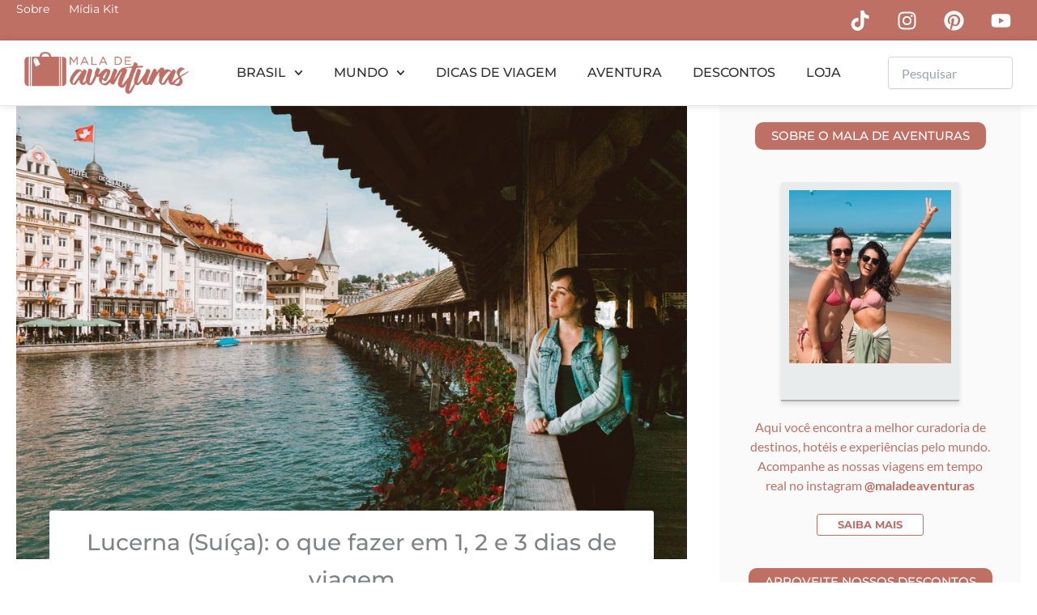

--- FILE ---
content_type: text/html; charset=UTF-8
request_url: https://www.maladeaventuras.com/tudo-sobre-lucerna-suica/
body_size: 67723
content:
<!DOCTYPE html>
<html lang="pt-BR">
<head>
	
<script>
(function (s, t, a, y, twenty, two) {
s.Stay22 = s.Stay22 || {};
// Just fill out your configs here
s.Stay22.params = {
  aid: "maladeaventuras",
  excludes: ["vrbo","booking","expedia","tripadvisor","hotelscombined","hotelscom"],
  deepStruct: []
};
  // Leave this part as-is;
  twenty = t.createElement(a);
  two = t.getElementsByTagName(a)[0];
  twenty.async = 1;
  twenty.src = y;
  two.parentNode.insertBefore(twenty, two);
})(window, document, "script", "https://scripts.stay22.com/letmeallez.js");
</script>
	
	<!-- Meta Pixel Code -->
<script>
!function(f,b,e,v,n,t,s)
{if(f.fbq)return;n=f.fbq=function(){n.callMethod?
n.callMethod.apply(n,arguments):n.queue.push(arguments)};
if(!f._fbq)f._fbq=n;n.push=n;n.loaded=!0;n.version='2.0';
n.queue=[];t=b.createElement(e);t.async=!0;
t.src=v;s=b.getElementsByTagName(e)[0];
s.parentNode.insertBefore(t,s)}(window, document,'script',
'https://connect.facebook.net/en_US/fbevents.js');
fbq('init', '2161650610859913');
fbq('track', 'PageView');
</script>
<noscript><img loading="lazy" height="1" width="1" style="display:none"
src="https://www.facebook.com/tr?id=2161650610859913&ev=PageView&noscript=1"
/></noscript>
<!-- End Meta Pixel Code -->
	
<meta charset="UTF-8">
<meta name="viewport" content="width=device-width, initial-scale=1">
	<link rel="profile" href="https://gmpg.org/xfn/11">
    <meta name="p:domain_verify" content="7cfcdec133237dd5f16f25908de048db"/>
	<meta name="lomadee-verification" content="22717537" />
	<link rel="profile" href="https://gmpg.org/xfn/11"> 
	<script data-cfasync="false" data-no-defer="1" data-no-minify="1" data-no-optimize="1">var ewww_webp_supported=!1;function check_webp_feature(A,e){var w;e=void 0!==e?e:function(){},ewww_webp_supported?e(ewww_webp_supported):((w=new Image).onload=function(){ewww_webp_supported=0<w.width&&0<w.height,e&&e(ewww_webp_supported)},w.onerror=function(){e&&e(!1)},w.src="data:image/webp;base64,"+{alpha:"UklGRkoAAABXRUJQVlA4WAoAAAAQAAAAAAAAAAAAQUxQSAwAAAARBxAR/Q9ERP8DAABWUDggGAAAABQBAJ0BKgEAAQAAAP4AAA3AAP7mtQAAAA=="}[A])}check_webp_feature("alpha");</script><script data-cfasync="false" data-no-defer="1" data-no-minify="1" data-no-optimize="1">var Arrive=function(c,w){"use strict";if(c.MutationObserver&&"undefined"!=typeof HTMLElement){var r,a=0,u=(r=HTMLElement.prototype.matches||HTMLElement.prototype.webkitMatchesSelector||HTMLElement.prototype.mozMatchesSelector||HTMLElement.prototype.msMatchesSelector,{matchesSelector:function(e,t){return e instanceof HTMLElement&&r.call(e,t)},addMethod:function(e,t,r){var a=e[t];e[t]=function(){return r.length==arguments.length?r.apply(this,arguments):"function"==typeof a?a.apply(this,arguments):void 0}},callCallbacks:function(e,t){t&&t.options.onceOnly&&1==t.firedElems.length&&(e=[e[0]]);for(var r,a=0;r=e[a];a++)r&&r.callback&&r.callback.call(r.elem,r.elem);t&&t.options.onceOnly&&1==t.firedElems.length&&t.me.unbindEventWithSelectorAndCallback.call(t.target,t.selector,t.callback)},checkChildNodesRecursively:function(e,t,r,a){for(var i,n=0;i=e[n];n++)r(i,t,a)&&a.push({callback:t.callback,elem:i}),0<i.childNodes.length&&u.checkChildNodesRecursively(i.childNodes,t,r,a)},mergeArrays:function(e,t){var r,a={};for(r in e)e.hasOwnProperty(r)&&(a[r]=e[r]);for(r in t)t.hasOwnProperty(r)&&(a[r]=t[r]);return a},toElementsArray:function(e){return e=void 0!==e&&("number"!=typeof e.length||e===c)?[e]:e}}),e=(l.prototype.addEvent=function(e,t,r,a){a={target:e,selector:t,options:r,callback:a,firedElems:[]};return this._beforeAdding&&this._beforeAdding(a),this._eventsBucket.push(a),a},l.prototype.removeEvent=function(e){for(var t,r=this._eventsBucket.length-1;t=this._eventsBucket[r];r--)e(t)&&(this._beforeRemoving&&this._beforeRemoving(t),(t=this._eventsBucket.splice(r,1))&&t.length&&(t[0].callback=null))},l.prototype.beforeAdding=function(e){this._beforeAdding=e},l.prototype.beforeRemoving=function(e){this._beforeRemoving=e},l),t=function(i,n){var o=new e,l=this,s={fireOnAttributesModification:!1};return o.beforeAdding(function(t){var e=t.target;e!==c.document&&e!==c||(e=document.getElementsByTagName("html")[0]);var r=new MutationObserver(function(e){n.call(this,e,t)}),a=i(t.options);r.observe(e,a),t.observer=r,t.me=l}),o.beforeRemoving(function(e){e.observer.disconnect()}),this.bindEvent=function(e,t,r){t=u.mergeArrays(s,t);for(var a=u.toElementsArray(this),i=0;i<a.length;i++)o.addEvent(a[i],e,t,r)},this.unbindEvent=function(){var r=u.toElementsArray(this);o.removeEvent(function(e){for(var t=0;t<r.length;t++)if(this===w||e.target===r[t])return!0;return!1})},this.unbindEventWithSelectorOrCallback=function(r){var a=u.toElementsArray(this),i=r,e="function"==typeof r?function(e){for(var t=0;t<a.length;t++)if((this===w||e.target===a[t])&&e.callback===i)return!0;return!1}:function(e){for(var t=0;t<a.length;t++)if((this===w||e.target===a[t])&&e.selector===r)return!0;return!1};o.removeEvent(e)},this.unbindEventWithSelectorAndCallback=function(r,a){var i=u.toElementsArray(this);o.removeEvent(function(e){for(var t=0;t<i.length;t++)if((this===w||e.target===i[t])&&e.selector===r&&e.callback===a)return!0;return!1})},this},i=new function(){var s={fireOnAttributesModification:!1,onceOnly:!1,existing:!1};function n(e,t,r){return!(!u.matchesSelector(e,t.selector)||(e._id===w&&(e._id=a++),-1!=t.firedElems.indexOf(e._id)))&&(t.firedElems.push(e._id),!0)}var c=(i=new t(function(e){var t={attributes:!1,childList:!0,subtree:!0};return e.fireOnAttributesModification&&(t.attributes=!0),t},function(e,i){e.forEach(function(e){var t=e.addedNodes,r=e.target,a=[];null!==t&&0<t.length?u.checkChildNodesRecursively(t,i,n,a):"attributes"===e.type&&n(r,i)&&a.push({callback:i.callback,elem:r}),u.callCallbacks(a,i)})})).bindEvent;return i.bindEvent=function(e,t,r){t=void 0===r?(r=t,s):u.mergeArrays(s,t);var a=u.toElementsArray(this);if(t.existing){for(var i=[],n=0;n<a.length;n++)for(var o=a[n].querySelectorAll(e),l=0;l<o.length;l++)i.push({callback:r,elem:o[l]});if(t.onceOnly&&i.length)return r.call(i[0].elem,i[0].elem);setTimeout(u.callCallbacks,1,i)}c.call(this,e,t,r)},i},o=new function(){var a={};function i(e,t){return u.matchesSelector(e,t.selector)}var n=(o=new t(function(){return{childList:!0,subtree:!0}},function(e,r){e.forEach(function(e){var t=e.removedNodes,e=[];null!==t&&0<t.length&&u.checkChildNodesRecursively(t,r,i,e),u.callCallbacks(e,r)})})).bindEvent;return o.bindEvent=function(e,t,r){t=void 0===r?(r=t,a):u.mergeArrays(a,t),n.call(this,e,t,r)},o};d(HTMLElement.prototype),d(NodeList.prototype),d(HTMLCollection.prototype),d(HTMLDocument.prototype),d(Window.prototype);var n={};return s(i,n,"unbindAllArrive"),s(o,n,"unbindAllLeave"),n}function l(){this._eventsBucket=[],this._beforeAdding=null,this._beforeRemoving=null}function s(e,t,r){u.addMethod(t,r,e.unbindEvent),u.addMethod(t,r,e.unbindEventWithSelectorOrCallback),u.addMethod(t,r,e.unbindEventWithSelectorAndCallback)}function d(e){e.arrive=i.bindEvent,s(i,e,"unbindArrive"),e.leave=o.bindEvent,s(o,e,"unbindLeave")}}(window,void 0),ewww_webp_supported=!1;function check_webp_feature(e,t){var r;ewww_webp_supported?t(ewww_webp_supported):((r=new Image).onload=function(){ewww_webp_supported=0<r.width&&0<r.height,t(ewww_webp_supported)},r.onerror=function(){t(!1)},r.src="data:image/webp;base64,"+{alpha:"UklGRkoAAABXRUJQVlA4WAoAAAAQAAAAAAAAAAAAQUxQSAwAAAARBxAR/Q9ERP8DAABWUDggGAAAABQBAJ0BKgEAAQAAAP4AAA3AAP7mtQAAAA==",animation:"UklGRlIAAABXRUJQVlA4WAoAAAASAAAAAAAAAAAAQU5JTQYAAAD/////AABBTk1GJgAAAAAAAAAAAAAAAAAAAGQAAABWUDhMDQAAAC8AAAAQBxAREYiI/gcA"}[e])}function ewwwLoadImages(e){if(e){for(var t=document.querySelectorAll(".batch-image img, .image-wrapper a, .ngg-pro-masonry-item a, .ngg-galleria-offscreen-seo-wrapper a"),r=0,a=t.length;r<a;r++)ewwwAttr(t[r],"data-src",t[r].getAttribute("data-webp")),ewwwAttr(t[r],"data-thumbnail",t[r].getAttribute("data-webp-thumbnail"));for(var i=document.querySelectorAll("div.woocommerce-product-gallery__image"),r=0,a=i.length;r<a;r++)ewwwAttr(i[r],"data-thumb",i[r].getAttribute("data-webp-thumb"))}for(var n=document.querySelectorAll("video"),r=0,a=n.length;r<a;r++)ewwwAttr(n[r],"poster",e?n[r].getAttribute("data-poster-webp"):n[r].getAttribute("data-poster-image"));for(var o,l=document.querySelectorAll("img.ewww_webp_lazy_load"),r=0,a=l.length;r<a;r++)e&&(ewwwAttr(l[r],"data-lazy-srcset",l[r].getAttribute("data-lazy-srcset-webp")),ewwwAttr(l[r],"data-srcset",l[r].getAttribute("data-srcset-webp")),ewwwAttr(l[r],"data-lazy-src",l[r].getAttribute("data-lazy-src-webp")),ewwwAttr(l[r],"data-src",l[r].getAttribute("data-src-webp")),ewwwAttr(l[r],"data-orig-file",l[r].getAttribute("data-webp-orig-file")),ewwwAttr(l[r],"data-medium-file",l[r].getAttribute("data-webp-medium-file")),ewwwAttr(l[r],"data-large-file",l[r].getAttribute("data-webp-large-file")),null!=(o=l[r].getAttribute("srcset"))&&!1!==o&&o.includes("R0lGOD")&&ewwwAttr(l[r],"src",l[r].getAttribute("data-lazy-src-webp"))),l[r].className=l[r].className.replace(/\bewww_webp_lazy_load\b/,"");for(var s=document.querySelectorAll(".ewww_webp"),r=0,a=s.length;r<a;r++)e?(ewwwAttr(s[r],"srcset",s[r].getAttribute("data-srcset-webp")),ewwwAttr(s[r],"src",s[r].getAttribute("data-src-webp")),ewwwAttr(s[r],"data-orig-file",s[r].getAttribute("data-webp-orig-file")),ewwwAttr(s[r],"data-medium-file",s[r].getAttribute("data-webp-medium-file")),ewwwAttr(s[r],"data-large-file",s[r].getAttribute("data-webp-large-file")),ewwwAttr(s[r],"data-large_image",s[r].getAttribute("data-webp-large_image")),ewwwAttr(s[r],"data-src",s[r].getAttribute("data-webp-src"))):(ewwwAttr(s[r],"srcset",s[r].getAttribute("data-srcset-img")),ewwwAttr(s[r],"src",s[r].getAttribute("data-src-img"))),s[r].className=s[r].className.replace(/\bewww_webp\b/,"ewww_webp_loaded");window.jQuery&&jQuery.fn.isotope&&jQuery.fn.imagesLoaded&&(jQuery(".fusion-posts-container-infinite").imagesLoaded(function(){jQuery(".fusion-posts-container-infinite").hasClass("isotope")&&jQuery(".fusion-posts-container-infinite").isotope()}),jQuery(".fusion-portfolio:not(.fusion-recent-works) .fusion-portfolio-wrapper").imagesLoaded(function(){jQuery(".fusion-portfolio:not(.fusion-recent-works) .fusion-portfolio-wrapper").isotope()}))}function ewwwWebPInit(e){ewwwLoadImages(e),ewwwNggLoadGalleries(e),document.arrive(".ewww_webp",function(){ewwwLoadImages(e)}),document.arrive(".ewww_webp_lazy_load",function(){ewwwLoadImages(e)}),document.arrive("videos",function(){ewwwLoadImages(e)}),"loading"==document.readyState?document.addEventListener("DOMContentLoaded",ewwwJSONParserInit):("undefined"!=typeof galleries&&ewwwNggParseGalleries(e),ewwwWooParseVariations(e))}function ewwwAttr(e,t,r){null!=r&&!1!==r&&e.setAttribute(t,r)}function ewwwJSONParserInit(){"undefined"!=typeof galleries&&check_webp_feature("alpha",ewwwNggParseGalleries),check_webp_feature("alpha",ewwwWooParseVariations)}function ewwwWooParseVariations(e){if(e)for(var t=document.querySelectorAll("form.variations_form"),r=0,a=t.length;r<a;r++){var i=t[r].getAttribute("data-product_variations"),n=!1;try{for(var o in i=JSON.parse(i))void 0!==i[o]&&void 0!==i[o].image&&(void 0!==i[o].image.src_webp&&(i[o].image.src=i[o].image.src_webp,n=!0),void 0!==i[o].image.srcset_webp&&(i[o].image.srcset=i[o].image.srcset_webp,n=!0),void 0!==i[o].image.full_src_webp&&(i[o].image.full_src=i[o].image.full_src_webp,n=!0),void 0!==i[o].image.gallery_thumbnail_src_webp&&(i[o].image.gallery_thumbnail_src=i[o].image.gallery_thumbnail_src_webp,n=!0),void 0!==i[o].image.thumb_src_webp&&(i[o].image.thumb_src=i[o].image.thumb_src_webp,n=!0));n&&ewwwAttr(t[r],"data-product_variations",JSON.stringify(i))}catch(e){}}}function ewwwNggParseGalleries(e){if(e)for(var t in galleries){var r=galleries[t];galleries[t].images_list=ewwwNggParseImageList(r.images_list)}}function ewwwNggLoadGalleries(e){e&&document.addEventListener("ngg.galleria.themeadded",function(e,t){window.ngg_galleria._create_backup=window.ngg_galleria.create,window.ngg_galleria.create=function(e,t){var r=$(e).data("id");return galleries["gallery_"+r].images_list=ewwwNggParseImageList(galleries["gallery_"+r].images_list),window.ngg_galleria._create_backup(e,t)}})}function ewwwNggParseImageList(e){for(var t in e){var r=e[t];if(void 0!==r["image-webp"]&&(e[t].image=r["image-webp"],delete e[t]["image-webp"]),void 0!==r["thumb-webp"]&&(e[t].thumb=r["thumb-webp"],delete e[t]["thumb-webp"]),void 0!==r.full_image_webp&&(e[t].full_image=r.full_image_webp,delete e[t].full_image_webp),void 0!==r.srcsets)for(var a in r.srcsets)nggSrcset=r.srcsets[a],void 0!==r.srcsets[a+"-webp"]&&(e[t].srcsets[a]=r.srcsets[a+"-webp"],delete e[t].srcsets[a+"-webp"]);if(void 0!==r.full_srcsets)for(var i in r.full_srcsets)nggFSrcset=r.full_srcsets[i],void 0!==r.full_srcsets[i+"-webp"]&&(e[t].full_srcsets[i]=r.full_srcsets[i+"-webp"],delete e[t].full_srcsets[i+"-webp"])}return e}check_webp_feature("alpha",ewwwWebPInit);</script><meta name='robots' content='index, follow, max-image-preview:large, max-snippet:-1, max-video-preview:-1' />

	<!-- This site is optimized with the Yoast SEO plugin v26.7 - https://yoast.com/wordpress/plugins/seo/ -->
	<title>Lucerna Suíça: o que fazer, onde ficar e roteiros 1, 2 e 3 dias</title>
<link data-rocket-prefetch href="https://www.google-analytics.com" rel="dns-prefetch">
<link data-rocket-prefetch href="https://www.googletagmanager.com" rel="dns-prefetch">
<link data-rocket-prefetch href="https://pagead2.googlesyndication.com" rel="dns-prefetch">
<link data-rocket-prefetch href="https://connect.facebook.net" rel="dns-prefetch">
<link data-rocket-prefetch href="https://scripts.stay22.com" rel="dns-prefetch">
<link data-rocket-prefetch href="https://fonts.googleapis.com" rel="dns-prefetch">
<link data-rocket-prefetch href="https://use.fontawesome.com" rel="dns-prefetch">
<link data-rocket-prefetch href="https://www.civitatis.com" rel="dns-prefetch">
<link data-rocket-prefetch href="https://googleads.g.doubleclick.net" rel="dns-prefetch">
<link data-rocket-prefetch href="https://unpkg.com" rel="dns-prefetch">
<link data-rocket-preload as="style" href="https://fonts.googleapis.com/css?family=Lato%3A400%2C%7CMontserrat%3A600%2C&#038;display=swap" rel="preload">
<link href="https://fonts.googleapis.com/css?family=Lato%3A400%2C%7CMontserrat%3A600%2C&#038;display=swap" media="print" onload="this.media=&#039;all&#039;" rel="stylesheet">
<noscript data-wpr-hosted-gf-parameters=""><link rel="stylesheet" href="https://fonts.googleapis.com/css?family=Lato%3A400%2C%7CMontserrat%3A600%2C&#038;display=swap"></noscript><link rel="preload" data-rocket-preload as="image" href="https://www.maladeaventuras.com/wp-content/uploads/2020/03/lucerna-no-verao-1.jpg" fetchpriority="high">
	<meta name="description" content="Se você está planejando a sua viagem para Lucerna, na Suíça, veja esse guia completo incluindo roteiros para 1, 2 e 3 dias! Confira!" />
	<link rel="canonical" href="https://www.maladeaventuras.com/tudo-sobre-lucerna-suica/" />
	<meta property="og:locale" content="pt_BR" />
	<meta property="og:type" content="article" />
	<meta property="og:title" content="Lucerna Suíça: o que fazer, onde ficar e roteiros 1, 2 e 3 dias" />
	<meta property="og:description" content="Se você está planejando a sua viagem para Lucerna, na Suíça, veja esse guia completo incluindo roteiros para 1, 2 e 3 dias! Confira!" />
	<meta property="og:url" content="https://www.maladeaventuras.com/tudo-sobre-lucerna-suica/" />
	<meta property="og:site_name" content="Mala de Aventuras" />
	<meta property="article:publisher" content="http://www.facebook.com/blogmaladeaventuras" />
	<meta property="article:published_time" content="2020-03-30T11:47:47+00:00" />
	<meta property="article:modified_time" content="2025-11-27T01:19:08+00:00" />
	<meta property="og:image" content="https://www.maladeaventuras.com/wp-content/uploads/2020/03/lucerna-no-verao-1.jpg" />
	<meta property="og:image:width" content="1000" />
	<meta property="og:image:height" content="667" />
	<meta property="og:image:type" content="image/jpeg" />
	<meta name="author" content="Gaia Vani" />
	<meta name="twitter:card" content="summary_large_image" />
	<meta name="twitter:label1" content="Escrito por" />
	<meta name="twitter:data1" content="Gaia Vani" />
	<meta name="twitter:label2" content="Est. tempo de leitura" />
	<meta name="twitter:data2" content="29 minutos" />
	<script type="application/ld+json" class="yoast-schema-graph">{"@context":"https://schema.org","@graph":[{"@type":"Article","@id":"https://www.maladeaventuras.com/tudo-sobre-lucerna-suica/#article","isPartOf":{"@id":"https://www.maladeaventuras.com/tudo-sobre-lucerna-suica/"},"author":{"name":"Gaia Vani","@id":"https://www.maladeaventuras.com/#/schema/person/0c4da54b93b72d269833eec0f8175296"},"headline":"Lucerna (Suíça): o que fazer em 1, 2 e 3 dias de viagem","datePublished":"2020-03-30T11:47:47+00:00","dateModified":"2025-11-27T01:19:08+00:00","mainEntityOfPage":{"@id":"https://www.maladeaventuras.com/tudo-sobre-lucerna-suica/"},"wordCount":5078,"commentCount":0,"publisher":{"@id":"https://www.maladeaventuras.com/#organization"},"image":{"@id":"https://www.maladeaventuras.com/tudo-sobre-lucerna-suica/#primaryimage"},"thumbnailUrl":"https://www.maladeaventuras.com/wp-content/uploads/2020/03/lucerna-no-verao-1.jpg","articleSection":["Destinos Internacionais","Europa","Suíça"],"inLanguage":"pt-BR","potentialAction":[{"@type":"CommentAction","name":"Comment","target":["https://www.maladeaventuras.com/tudo-sobre-lucerna-suica/#respond"]}]},{"@type":"WebPage","@id":"https://www.maladeaventuras.com/tudo-sobre-lucerna-suica/","url":"https://www.maladeaventuras.com/tudo-sobre-lucerna-suica/","name":"Lucerna Suíça: o que fazer, onde ficar e roteiros 1, 2 e 3 dias","isPartOf":{"@id":"https://www.maladeaventuras.com/#website"},"primaryImageOfPage":{"@id":"https://www.maladeaventuras.com/tudo-sobre-lucerna-suica/#primaryimage"},"image":{"@id":"https://www.maladeaventuras.com/tudo-sobre-lucerna-suica/#primaryimage"},"thumbnailUrl":"https://www.maladeaventuras.com/wp-content/uploads/2020/03/lucerna-no-verao-1.jpg","datePublished":"2020-03-30T11:47:47+00:00","dateModified":"2025-11-27T01:19:08+00:00","description":"Se você está planejando a sua viagem para Lucerna, na Suíça, veja esse guia completo incluindo roteiros para 1, 2 e 3 dias! Confira!","breadcrumb":{"@id":"https://www.maladeaventuras.com/tudo-sobre-lucerna-suica/#breadcrumb"},"inLanguage":"pt-BR","potentialAction":[{"@type":"ReadAction","target":["https://www.maladeaventuras.com/tudo-sobre-lucerna-suica/"]}]},{"@type":"ImageObject","inLanguage":"pt-BR","@id":"https://www.maladeaventuras.com/tudo-sobre-lucerna-suica/#primaryimage","url":"https://www.maladeaventuras.com/wp-content/uploads/2020/03/lucerna-no-verao-1.jpg","contentUrl":"https://www.maladeaventuras.com/wp-content/uploads/2020/03/lucerna-no-verao-1.jpg","width":1000,"height":667,"caption":"lucerna no verão"},{"@type":"BreadcrumbList","@id":"https://www.maladeaventuras.com/tudo-sobre-lucerna-suica/#breadcrumb","itemListElement":[{"@type":"ListItem","position":1,"name":"Início","item":"https://www.maladeaventuras.com/"},{"@type":"ListItem","position":2,"name":"Lucerna (Suíça): o que fazer em 1, 2 e 3 dias de viagem"}]},{"@type":"WebSite","@id":"https://www.maladeaventuras.com/#website","url":"https://www.maladeaventuras.com/","name":"Mala de Aventuras","description":"dicas de viagem e fotografia","publisher":{"@id":"https://www.maladeaventuras.com/#organization"},"potentialAction":[{"@type":"SearchAction","target":{"@type":"EntryPoint","urlTemplate":"https://www.maladeaventuras.com/?s={search_term_string}"},"query-input":{"@type":"PropertyValueSpecification","valueRequired":true,"valueName":"search_term_string"}}],"inLanguage":"pt-BR"},{"@type":"Organization","@id":"https://www.maladeaventuras.com/#organization","name":"Mala de Aventuras","url":"https://www.maladeaventuras.com/","logo":{"@type":"ImageObject","inLanguage":"pt-BR","@id":"https://www.maladeaventuras.com/#/schema/logo/image/","url":"https://www.maladeaventuras.com/wp-content/uploads/2017/09/cropped-cropped-Untitled-design-3.png","contentUrl":"https://www.maladeaventuras.com/wp-content/uploads/2017/09/cropped-cropped-Untitled-design-3.png","width":486,"height":200,"caption":"Mala de Aventuras"},"image":{"@id":"https://www.maladeaventuras.com/#/schema/logo/image/"},"sameAs":["http://www.facebook.com/blogmaladeaventuras","http://www.instagram.com/maladeaventuras","http://pinterest.com/maladeaventuras","http://www.youtube.com/maladeaventuras"]},{"@type":"Person","@id":"https://www.maladeaventuras.com/#/schema/person/0c4da54b93b72d269833eec0f8175296","name":"Gaia Vani","image":{"@type":"ImageObject","inLanguage":"pt-BR","@id":"https://www.maladeaventuras.com/#/schema/person/image/","url":"https://secure.gravatar.com/avatar/2dfb81dfddcbc0b536d3f20a5436fa984c459862f7e6eeffeb2b4a6f735ebde9?s=96&d=mm&r=g","contentUrl":"https://secure.gravatar.com/avatar/2dfb81dfddcbc0b536d3f20a5436fa984c459862f7e6eeffeb2b4a6f735ebde9?s=96&d=mm&r=g","caption":"Gaia Vani"},"description":"Fotógrafa, viajante de carteirinha e empreendedora digital, a editora do Mala de Aventuras vive a vida intensamente, aproveitando cada horinha do seu dia para transformar o mundo através das viagens.","sameAs":["https://www.instagram.com/gaiavani/"],"url":"https://www.maladeaventuras.com/author/gaia-vani/"}]}</script>
	<!-- / Yoast SEO plugin. -->


<link rel='dns-prefetch' href='//fonts.googleapis.com' />
<link rel='dns-prefetch' href='//use.fontawesome.com' />
<link href='https://fonts.gstatic.com' crossorigin rel='preconnect' />
<link rel="alternate" type="application/rss+xml" title="Feed de Mala de Aventuras &raquo; Story" href="https://www.maladeaventuras.com/web-stories/feed/"><style id='wp-img-auto-sizes-contain-inline-css'>
img:is([sizes=auto i],[sizes^="auto," i]){contain-intrinsic-size:3000px 1500px}
/*# sourceURL=wp-img-auto-sizes-contain-inline-css */
</style>
<link rel='stylesheet' id='astra-theme-css-css' href='https://www.maladeaventuras.com/wp-content/themes/astra/assets/css/minified/main.min.css?ver=4.12.0' media='all' />
<style id='astra-theme-css-inline-css'>
:root{--ast-post-nav-space:0;--ast-container-default-xlg-padding:2.5em;--ast-container-default-lg-padding:2.5em;--ast-container-default-slg-padding:2em;--ast-container-default-md-padding:2.5em;--ast-container-default-sm-padding:2.5em;--ast-container-default-xs-padding:2.4em;--ast-container-default-xxs-padding:1.8em;--ast-code-block-background:#ECEFF3;--ast-comment-inputs-background:#F9FAFB;--ast-normal-container-width:1200px;--ast-narrow-container-width:750px;--ast-blog-title-font-weight:600;--ast-blog-meta-weight:600;--ast-global-color-primary:var(--ast-global-color-4);--ast-global-color-secondary:var(--ast-global-color-5);--ast-global-color-alternate-background:var(--ast-global-color-6);--ast-global-color-subtle-background:var(--ast-global-color-7);--ast-bg-style-guide:var( --ast-global-color-secondary,--ast-global-color-5 );--ast-shadow-style-guide:0px 0px 4px 0 #00000057;--ast-global-dark-bg-style:#fff;--ast-global-dark-lfs:#fbfbfb;--ast-widget-bg-color:#fafafa;--ast-wc-container-head-bg-color:#fbfbfb;--ast-title-layout-bg:#eeeeee;--ast-search-border-color:#e7e7e7;--ast-lifter-hover-bg:#e6e6e6;--ast-gallery-block-color:#000;--srfm-color-input-label:var(--ast-global-color-2);}html{font-size:112.5%;}a{color:var(--ast-global-color-0);}a:hover,a:focus{color:var(--ast-global-color-1);}body,button,input,select,textarea,.ast-button,.ast-custom-button{font-family:'Lato',sans-serif;font-weight:400;font-size:18px;font-size:1rem;line-height:var(--ast-body-line-height,1.65);}blockquote{color:var(--ast-global-color-3);}h1,h2,h3,h4,h5,h6,.entry-content :where(h1,h2,h3,h4,h5,h6),.site-title,.site-title a{font-family:'Montserrat',sans-serif;font-weight:600;}.ast-site-identity .site-title a{color:var(--ast-global-color-2);}.site-title{font-size:26px;font-size:1.4444444444444rem;display:block;}.site-header .site-description{font-size:15px;font-size:0.83333333333333rem;display:none;}.entry-title{font-size:20px;font-size:1.1111111111111rem;}.ast-blog-single-element.ast-taxonomy-container a{font-size:14px;font-size:0.77777777777778rem;}.ast-blog-meta-container{font-size:13px;font-size:0.72222222222222rem;}.archive .ast-article-post .ast-article-inner,.blog .ast-article-post .ast-article-inner,.archive .ast-article-post .ast-article-inner:hover,.blog .ast-article-post .ast-article-inner:hover{border-top-left-radius:6px;border-top-right-radius:6px;border-bottom-right-radius:6px;border-bottom-left-radius:6px;overflow:hidden;}h1,.entry-content :where(h1){font-size:36px;font-size:2rem;font-weight:600;font-family:'Montserrat',sans-serif;line-height:1.4em;}h2,.entry-content :where(h2){font-size:30px;font-size:1.6666666666667rem;font-weight:600;font-family:'Montserrat',sans-serif;line-height:1.3em;}h3,.entry-content :where(h3){font-size:24px;font-size:1.3333333333333rem;font-weight:600;font-family:'Montserrat',sans-serif;line-height:1.3em;}h4,.entry-content :where(h4){font-size:20px;font-size:1.1111111111111rem;line-height:1.2em;font-weight:600;font-family:'Montserrat',sans-serif;}h5,.entry-content :where(h5){font-size:18px;font-size:1rem;line-height:1.2em;font-weight:600;font-family:'Montserrat',sans-serif;}h6,.entry-content :where(h6){font-size:16px;font-size:0.88888888888889rem;line-height:1.25em;font-weight:600;font-family:'Montserrat',sans-serif;}::selection{background-color:var(--ast-global-color-0);color:#ffffff;}body,h1,h2,h3,h4,h5,h6,.entry-title a,.entry-content :where(h1,h2,h3,h4,h5,h6){color:var(--ast-global-color-3);}.tagcloud a:hover,.tagcloud a:focus,.tagcloud a.current-item{color:#ffffff;border-color:var(--ast-global-color-0);background-color:var(--ast-global-color-0);}input:focus,input[type="text"]:focus,input[type="email"]:focus,input[type="url"]:focus,input[type="password"]:focus,input[type="reset"]:focus,input[type="search"]:focus,textarea:focus{border-color:var(--ast-global-color-0);}input[type="radio"]:checked,input[type=reset],input[type="checkbox"]:checked,input[type="checkbox"]:hover:checked,input[type="checkbox"]:focus:checked,input[type=range]::-webkit-slider-thumb{border-color:var(--ast-global-color-0);background-color:var(--ast-global-color-0);box-shadow:none;}.site-footer a:hover + .post-count,.site-footer a:focus + .post-count{background:var(--ast-global-color-0);border-color:var(--ast-global-color-0);}.single .nav-links .nav-previous,.single .nav-links .nav-next{color:var(--ast-global-color-0);}.entry-meta,.entry-meta *{line-height:1.45;color:var(--ast-global-color-0);font-weight:600;}.entry-meta a:not(.ast-button):hover,.entry-meta a:not(.ast-button):hover *,.entry-meta a:not(.ast-button):focus,.entry-meta a:not(.ast-button):focus *,.page-links > .page-link,.page-links .page-link:hover,.post-navigation a:hover{color:var(--ast-global-color-1);}#cat option,.secondary .calendar_wrap thead a,.secondary .calendar_wrap thead a:visited{color:var(--ast-global-color-0);}.secondary .calendar_wrap #today,.ast-progress-val span{background:var(--ast-global-color-0);}.secondary a:hover + .post-count,.secondary a:focus + .post-count{background:var(--ast-global-color-0);border-color:var(--ast-global-color-0);}.calendar_wrap #today > a{color:#ffffff;}.page-links .page-link,.single .post-navigation a{color:var(--ast-global-color-3);}.ast-search-menu-icon .search-form button.search-submit{padding:0 4px;}.ast-search-menu-icon form.search-form{padding-right:0;}.ast-search-menu-icon.slide-search input.search-field{width:0;}.ast-header-search .ast-search-menu-icon.ast-dropdown-active .search-form,.ast-header-search .ast-search-menu-icon.ast-dropdown-active .search-field:focus{transition:all 0.2s;}.search-form input.search-field:focus{outline:none;}.ast-search-menu-icon .search-form button.search-submit:focus,.ast-theme-transparent-header .ast-header-search .ast-dropdown-active .ast-icon,.ast-theme-transparent-header .ast-inline-search .search-field:focus .ast-icon{color:var(--ast-global-color-1);}.ast-header-search .slide-search .search-form{border:2px solid var(--ast-global-color-0);}.ast-header-search .slide-search .search-field{background-color:(--ast-global-dark-bg-style);}.ast-archive-title{color:var(--ast-global-color-2);}.widget-title{font-size:25px;font-size:1.3888888888889rem;color:var(--ast-global-color-2);}.ast-single-post .entry-content a,.ast-comment-content a:not(.ast-comment-edit-reply-wrap a){text-decoration:underline;}.ast-single-post .elementor-widget-button .elementor-button,.ast-single-post .entry-content .uagb-tab a,.ast-single-post .entry-content .uagb-ifb-cta a,.ast-single-post .entry-content .uabb-module-content a,.ast-single-post .entry-content .uagb-post-grid a,.ast-single-post .entry-content .uagb-timeline a,.ast-single-post .entry-content .uagb-toc__wrap a,.ast-single-post .entry-content .uagb-taxomony-box a,.entry-content .wp-block-latest-posts > li > a,.ast-single-post .entry-content .wp-block-file__button,a.ast-post-filter-single,.ast-single-post .ast-comment-content .comment-reply-link,.ast-single-post .ast-comment-content .comment-edit-link{text-decoration:none;}.ast-search-menu-icon.slide-search a:focus-visible:focus-visible,.astra-search-icon:focus-visible,#close:focus-visible,a:focus-visible,.ast-menu-toggle:focus-visible,.site .skip-link:focus-visible,.wp-block-loginout input:focus-visible,.wp-block-search.wp-block-search__button-inside .wp-block-search__inside-wrapper,.ast-header-navigation-arrow:focus-visible,.ast-orders-table__row .ast-orders-table__cell:focus-visible,a#ast-apply-coupon:focus-visible,#ast-apply-coupon:focus-visible,#close:focus-visible,.button.search-submit:focus-visible,#search_submit:focus,.normal-search:focus-visible,.ast-header-account-wrap:focus-visible,.astra-cart-drawer-close:focus,.ast-single-variation:focus,.ast-button:focus,.ast-builder-button-wrap:has(.ast-custom-button-link:focus),.ast-builder-button-wrap .ast-custom-button-link:focus{outline-style:dotted;outline-color:inherit;outline-width:thin;}input:focus,input[type="text"]:focus,input[type="email"]:focus,input[type="url"]:focus,input[type="password"]:focus,input[type="reset"]:focus,input[type="search"]:focus,input[type="number"]:focus,textarea:focus,.wp-block-search__input:focus,[data-section="section-header-mobile-trigger"] .ast-button-wrap .ast-mobile-menu-trigger-minimal:focus,.ast-mobile-popup-drawer.active .menu-toggle-close:focus,#ast-scroll-top:focus,#coupon_code:focus,#ast-coupon-code:focus{border-style:dotted;border-color:inherit;border-width:thin;}input{outline:none;}.ast-logo-title-inline .site-logo-img{padding-right:1em;}body .ast-oembed-container *{position:absolute;top:0;width:100%;height:100%;left:0;}body .wp-block-embed-pocket-casts .ast-oembed-container *{position:unset;}.ast-single-post-featured-section + article {margin-top: 2em;}.site-content .ast-single-post-featured-section img {width: 100%;overflow: hidden;object-fit: cover;}.ast-separate-container .site-content .ast-single-post-featured-section + article {margin-top: -80px;z-index: 9;position: relative;border-radius: 4px;}@media (min-width: 922px) {.ast-no-sidebar .site-content .ast-article-image-container--wide {margin-left: -120px;margin-right: -120px;max-width: unset;width: unset;}.ast-left-sidebar .site-content .ast-article-image-container--wide,.ast-right-sidebar .site-content .ast-article-image-container--wide {margin-left: -10px;margin-right: -10px;}.site-content .ast-article-image-container--full {margin-left: calc( -50vw + 50%);margin-right: calc( -50vw + 50%);max-width: 100vw;width: 100vw;}.ast-left-sidebar .site-content .ast-article-image-container--full,.ast-right-sidebar .site-content .ast-article-image-container--full {margin-left: -10px;margin-right: -10px;max-width: inherit;width: auto;}}.site > .ast-single-related-posts-container {margin-top: 0;}@media (min-width: 922px) {.ast-desktop .ast-container--narrow {max-width: var(--ast-narrow-container-width);margin: 0 auto;}}input[type="text"],input[type="number"],input[type="email"],input[type="url"],input[type="password"],input[type="search"],input[type=reset],input[type=tel],input[type=date],select,textarea{font-size:16px;font-style:normal;font-weight:400;line-height:24px;width:100%;padding:12px 16px;border-radius:4px;box-shadow:0px 1px 2px 0px rgba(0,0,0,0.05);color:var(--ast-form-input-text,#475569);}input[type="text"],input[type="number"],input[type="email"],input[type="url"],input[type="password"],input[type="search"],input[type=reset],input[type=tel],input[type=date],select{height:40px;}input[type="date"]{border-width:1px;border-style:solid;border-color:var(--ast-border-color);background:var( --ast-global-color-secondary,--ast-global-color-5 );}input[type="text"]:focus,input[type="number"]:focus,input[type="email"]:focus,input[type="url"]:focus,input[type="password"]:focus,input[type="search"]:focus,input[type=reset]:focus,input[type="tel"]:focus,input[type="date"]:focus,select:focus,textarea:focus{border-color:#046BD2;box-shadow:none;outline:none;color:var(--ast-form-input-focus-text,#475569);}label,legend{color:#111827;font-size:14px;font-style:normal;font-weight:500;line-height:20px;}select{padding:6px 10px;}fieldset{padding:30px;border-radius:4px;}button,.ast-button,.button,input[type="button"],input[type="reset"],input[type="submit"]{border-radius:4px;box-shadow:0px 1px 2px 0px rgba(0,0,0,0.05);}:root{--ast-comment-inputs-background:#FFF;}::placeholder{color:var(--ast-form-field-color,#9CA3AF);}::-ms-input-placeholder{color:var(--ast-form-field-color,#9CA3AF);}.wpcf7 input.wpcf7-form-control:not([type=submit]),.wpcf7 textarea.wpcf7-form-control{padding:12px 16px;}.wpcf7 select.wpcf7-form-control{padding:6px 10px;}.wpcf7 input.wpcf7-form-control:not([type=submit]):focus,.wpcf7 select.wpcf7-form-control:focus,.wpcf7 textarea.wpcf7-form-control:focus{border-style:disable;border-color:#046BD2;border-width:thin;box-shadow:none;outline:none;color:var(--ast-form-input-focus-text,#475569);}.wpcf7 .wpcf7-not-valid-tip{color:#DC2626;font-size:14px;font-weight:400;line-height:20px;margin-top:8px;}.wpcf7 input[type=file].wpcf7-form-control{font-size:16px;font-style:normal;font-weight:400;line-height:24px;width:100%;padding:12px 16px;border-radius:4px;box-shadow:0px 1px 2px 0px rgba(0,0,0,0.05);color:var(--ast-form-input-text,#475569);}@media (max-width:921.9px){#ast-desktop-header{display:none;}}@media (min-width:922px){#ast-mobile-header{display:none;}}.wp-block-buttons.aligncenter{justify-content:center;}@media (max-width:921px){.ast-theme-transparent-header #primary,.ast-theme-transparent-header #secondary{padding:0;}}@media (max-width:921px){.ast-plain-container.ast-no-sidebar #primary{padding:0;}}.ast-plain-container.ast-no-sidebar #primary{margin-top:0;margin-bottom:0;}@media (min-width:1200px){.ast-plain-container.ast-no-sidebar #primary{margin-top:60px;margin-bottom:60px;}}.wp-block-button.is-style-outline .wp-block-button__link{border-color:var(--ast-global-color-0);}div.wp-block-button.is-style-outline > .wp-block-button__link:not(.has-text-color),div.wp-block-button.wp-block-button__link.is-style-outline:not(.has-text-color){color:var(--ast-global-color-0);}.wp-block-button.is-style-outline .wp-block-button__link:hover,.wp-block-buttons .wp-block-button.is-style-outline .wp-block-button__link:focus,.wp-block-buttons .wp-block-button.is-style-outline > .wp-block-button__link:not(.has-text-color):hover,.wp-block-buttons .wp-block-button.wp-block-button__link.is-style-outline:not(.has-text-color):hover{color:#ffffff;background-color:var(--ast-global-color-1);border-color:var(--ast-global-color-1);}.post-page-numbers.current .page-link,.ast-pagination .page-numbers.current{color:#ffffff;border-color:var(--ast-global-color-0);background-color:var(--ast-global-color-0);}.wp-block-buttons .wp-block-button.is-style-outline .wp-block-button__link.wp-element-button,.ast-outline-button,.wp-block-uagb-buttons-child .uagb-buttons-repeater.ast-outline-button{border-color:var(--ast-global-color-0);border-top-width:2px;border-right-width:2px;border-bottom-width:2px;border-left-width:2px;font-family:inherit;font-weight:500;font-size:16px;font-size:0.88888888888889rem;line-height:1em;padding-top:13px;padding-right:30px;padding-bottom:13px;padding-left:30px;}.wp-block-buttons .wp-block-button.is-style-outline > .wp-block-button__link:not(.has-text-color),.wp-block-buttons .wp-block-button.wp-block-button__link.is-style-outline:not(.has-text-color),.ast-outline-button{color:var(--ast-global-color-0);}.wp-block-button.is-style-outline .wp-block-button__link:hover,.wp-block-buttons .wp-block-button.is-style-outline .wp-block-button__link:focus,.wp-block-buttons .wp-block-button.is-style-outline > .wp-block-button__link:not(.has-text-color):hover,.wp-block-buttons .wp-block-button.wp-block-button__link.is-style-outline:not(.has-text-color):hover,.ast-outline-button:hover,.ast-outline-button:focus,.wp-block-uagb-buttons-child .uagb-buttons-repeater.ast-outline-button:hover,.wp-block-uagb-buttons-child .uagb-buttons-repeater.ast-outline-button:focus{color:#ffffff;background-color:var(--ast-global-color-1);border-color:var(--ast-global-color-1);}.ast-single-post .entry-content a.ast-outline-button,.ast-single-post .entry-content .is-style-outline>.wp-block-button__link{text-decoration:none;}.wp-block-button .wp-block-button__link.wp-element-button.is-style-outline:not(.has-background),.wp-block-button.is-style-outline>.wp-block-button__link.wp-element-button:not(.has-background),.ast-outline-button{background-color:transparent;}.uagb-buttons-repeater.ast-outline-button{border-radius:9999px;}@media (max-width:921px){.wp-block-buttons .wp-block-button.is-style-outline .wp-block-button__link.wp-element-button,.ast-outline-button,.wp-block-uagb-buttons-child .uagb-buttons-repeater.ast-outline-button{padding-top:12px;padding-right:28px;padding-bottom:12px;padding-left:28px;}}@media (max-width:544px){.wp-block-buttons .wp-block-button.is-style-outline .wp-block-button__link.wp-element-button,.ast-outline-button,.wp-block-uagb-buttons-child .uagb-buttons-repeater.ast-outline-button{padding-top:10px;padding-right:24px;padding-bottom:10px;padding-left:24px;}}.entry-content[data-ast-blocks-layout] > figure{margin-bottom:1em;}h1.widget-title{font-weight:600;}h2.widget-title{font-weight:600;}h3.widget-title{font-weight:600;}.elementor-widget-container .elementor-loop-container .e-loop-item[data-elementor-type="loop-item"]{width:100%;} .content-area .elementor-widget-theme-post-content h1,.content-area .elementor-widget-theme-post-content h2,.content-area .elementor-widget-theme-post-content h3,.content-area .elementor-widget-theme-post-content h4,.content-area .elementor-widget-theme-post-content h5,.content-area .elementor-widget-theme-post-content h6{margin-top:1.5em;margin-bottom:calc(0.3em + 10px);}#page{display:flex;flex-direction:column;min-height:100vh;}.ast-404-layout-1 h1.page-title{color:var(--ast-global-color-2);}.single .post-navigation a{line-height:1em;height:inherit;}.error-404 .page-sub-title{font-size:1.5rem;font-weight:inherit;}.search .site-content .content-area .search-form{margin-bottom:0;}#page .site-content{flex-grow:1;}.widget{margin-bottom:1.25em;}#secondary li{line-height:1.5em;}#secondary .wp-block-group h2{margin-bottom:0.7em;}#secondary h2{font-size:1.7rem;}.ast-separate-container .ast-article-post,.ast-separate-container .ast-article-single,.ast-separate-container .comment-respond{padding:2.5em;}.ast-separate-container .ast-article-single .ast-article-single{padding:0;}.ast-article-single .wp-block-post-template-is-layout-grid{padding-left:0;}.ast-separate-container .comments-title,.ast-narrow-container .comments-title{padding:1.5em 2em;}.ast-page-builder-template .comment-form-textarea,.ast-comment-formwrap .ast-grid-common-col{padding:0;}.ast-comment-formwrap{padding:0;display:inline-flex;column-gap:20px;width:100%;margin-left:0;margin-right:0;}.comments-area textarea#comment:focus,.comments-area textarea#comment:active,.comments-area .ast-comment-formwrap input[type="text"]:focus,.comments-area .ast-comment-formwrap input[type="text"]:active {box-shadow:none;outline:none;}.archive.ast-page-builder-template .entry-header{margin-top:2em;}.ast-page-builder-template .ast-comment-formwrap{width:100%;}.entry-title{margin-bottom:0.6em;}.ast-archive-description p{font-size:inherit;font-weight:inherit;line-height:inherit;}.ast-article-single figure,.ast-article-single img:not(figure img){box-shadow:0 0 30px 0 rgba(0,0,0,.15);-webkit-box-shadow:0 0 30px 0 rgba(0,0,0,.15);-moz-box-shadow:0 0 30px 0 rgba(0,0,0,.15);}.ast-separate-container .ast-comment-list li.depth-1,.hentry{margin-bottom:1.5em;}.site-content section.ast-archive-description{margin-bottom:2em;}@media (min-width:921px){.ast-left-sidebar.ast-page-builder-template #secondary,.archive.ast-right-sidebar.ast-page-builder-template .site-main{padding-left:20px;padding-right:20px;}}@media (max-width:544px){.ast-comment-formwrap.ast-row{column-gap:10px;display:inline-block;}#ast-commentform .ast-grid-common-col{position:relative;width:100%;}}@media (min-width:1201px){.ast-separate-container .ast-article-post,.ast-separate-container .ast-article-single,.ast-separate-container .ast-author-box,.ast-separate-container .ast-404-layout-1,.ast-separate-container .no-results{padding:2.5em;}} .content-area .elementor-widget-theme-post-content h1,.content-area .elementor-widget-theme-post-content h2,.content-area .elementor-widget-theme-post-content h3,.content-area .elementor-widget-theme-post-content h4,.content-area .elementor-widget-theme-post-content h5,.content-area .elementor-widget-theme-post-content h6{margin-top:1.5em;margin-bottom:calc(0.3em + 10px);}.elementor-loop-container .e-loop-item,.elementor-loop-container .ast-separate-container .ast-article-post,.elementor-loop-container .ast-separate-container .ast-article-single,.elementor-loop-container .ast-separate-container .comment-respond{padding:0px;}@media (max-width:921px){.ast-left-sidebar #content > .ast-container{display:flex;flex-direction:column-reverse;width:100%;}}@media (min-width:922px){.ast-separate-container.ast-right-sidebar #primary,.ast-separate-container.ast-left-sidebar #primary{border:0;}.search-no-results.ast-separate-container #primary{margin-bottom:4em;}}.wp-block-button .wp-block-button__link{color:#ffffff;}.wp-block-button .wp-block-button__link:hover,.wp-block-button .wp-block-button__link:focus{color:#ffffff;background-color:var(--ast-global-color-1);border-color:var(--ast-global-color-1);}.elementor-widget-heading h1.elementor-heading-title{line-height:1.4em;}.elementor-widget-heading h2.elementor-heading-title{line-height:1.3em;}.elementor-widget-heading h3.elementor-heading-title{line-height:1.3em;}.elementor-widget-heading h4.elementor-heading-title{line-height:1.2em;}.elementor-widget-heading h5.elementor-heading-title{line-height:1.2em;}.elementor-widget-heading h6.elementor-heading-title{line-height:1.25em;}.wp-block-button .wp-block-button__link,.wp-block-search .wp-block-search__button,body .wp-block-file .wp-block-file__button{border-color:var(--ast-global-color-0);background-color:var(--ast-global-color-0);color:#ffffff;font-family:inherit;font-weight:500;line-height:1em;font-size:16px;font-size:0.88888888888889rem;padding-top:15px;padding-right:30px;padding-bottom:15px;padding-left:30px;}.ast-single-post .entry-content .wp-block-button .wp-block-button__link,.ast-single-post .entry-content .wp-block-search .wp-block-search__button,body .entry-content .wp-block-file .wp-block-file__button{text-decoration:none;}@media (max-width:921px){.wp-block-button .wp-block-button__link,.wp-block-search .wp-block-search__button,body .wp-block-file .wp-block-file__button{padding-top:14px;padding-right:28px;padding-bottom:14px;padding-left:28px;}}@media (max-width:544px){.wp-block-button .wp-block-button__link,.wp-block-search .wp-block-search__button,body .wp-block-file .wp-block-file__button{padding-top:12px;padding-right:24px;padding-bottom:12px;padding-left:24px;}}.menu-toggle,button,.ast-button,.ast-custom-button,.button,input#submit,input[type="button"],input[type="submit"],input[type="reset"],#comments .submit,.search .search-submit,form[CLASS*="wp-block-search__"].wp-block-search .wp-block-search__inside-wrapper .wp-block-search__button,body .wp-block-file .wp-block-file__button,.search .search-submit{border-style:solid;border-top-width:0;border-right-width:0;border-left-width:0;border-bottom-width:0;color:#ffffff;border-color:var(--ast-global-color-0);background-color:var(--ast-global-color-0);padding-top:15px;padding-right:30px;padding-bottom:15px;padding-left:30px;font-family:inherit;font-weight:500;font-size:16px;font-size:0.88888888888889rem;line-height:1em;}button:focus,.menu-toggle:hover,button:hover,.ast-button:hover,.ast-custom-button:hover .button:hover,.ast-custom-button:hover ,input[type=reset]:hover,input[type=reset]:focus,input#submit:hover,input#submit:focus,input[type="button"]:hover,input[type="button"]:focus,input[type="submit"]:hover,input[type="submit"]:focus,form[CLASS*="wp-block-search__"].wp-block-search .wp-block-search__inside-wrapper .wp-block-search__button:hover,form[CLASS*="wp-block-search__"].wp-block-search .wp-block-search__inside-wrapper .wp-block-search__button:focus,body .wp-block-file .wp-block-file__button:hover,body .wp-block-file .wp-block-file__button:focus{color:#ffffff;background-color:var(--ast-global-color-1);border-color:var(--ast-global-color-1);}form[CLASS*="wp-block-search__"].wp-block-search .wp-block-search__inside-wrapper .wp-block-search__button.has-icon{padding-top:calc(15px - 3px);padding-right:calc(30px - 3px);padding-bottom:calc(15px - 3px);padding-left:calc(30px - 3px);}@media (max-width:921px){.menu-toggle,button,.ast-button,.ast-custom-button,.button,input#submit,input[type="button"],input[type="submit"],input[type="reset"],#comments .submit,.search .search-submit,form[CLASS*="wp-block-search__"].wp-block-search .wp-block-search__inside-wrapper .wp-block-search__button,body .wp-block-file .wp-block-file__button,.search .search-submit{padding-top:14px;padding-right:28px;padding-bottom:14px;padding-left:28px;}}@media (max-width:544px){.menu-toggle,button,.ast-button,.ast-custom-button,.button,input#submit,input[type="button"],input[type="submit"],input[type="reset"],#comments .submit,.search .search-submit,form[CLASS*="wp-block-search__"].wp-block-search .wp-block-search__inside-wrapper .wp-block-search__button,body .wp-block-file .wp-block-file__button,.search .search-submit{padding-top:12px;padding-right:24px;padding-bottom:12px;padding-left:24px;}}@media (max-width:921px){.ast-mobile-header-stack .main-header-bar .ast-search-menu-icon{display:inline-block;}.ast-header-break-point.ast-header-custom-item-outside .ast-mobile-header-stack .main-header-bar .ast-search-icon{margin:0;}.ast-comment-avatar-wrap img{max-width:2.5em;}.ast-comment-meta{padding:0 1.8888em 1.3333em;}}@media (min-width:544px){.ast-container{max-width:100%;}}@media (max-width:544px){.ast-separate-container .ast-article-post,.ast-separate-container .ast-article-single,.ast-separate-container .comments-title,.ast-separate-container .ast-archive-description{padding:1.5em 1em;}.ast-separate-container #content .ast-container{padding-left:0.54em;padding-right:0.54em;}.ast-separate-container .ast-comment-list .bypostauthor{padding:.5em;}.ast-search-menu-icon.ast-dropdown-active .search-field{width:170px;}} #ast-mobile-header .ast-site-header-cart-li a{pointer-events:none;}.ast-separate-container{background-color:#ffffff;background-image:none;}@media (max-width:921px){.site-title{display:block;}.site-header .site-description{display:none;}h1,.entry-content :where(h1){font-size:30px;font-size:1.6666666666667rem;}h2,.entry-content :where(h2){font-size:25px;font-size:1.3888888888889rem;}h3,.entry-content :where(h3){font-size:20px;font-size:1.1111111111111rem;}}@media (max-width:544px){.site-title{display:block;}.site-header .site-description{display:none;}h1,.entry-content :where(h1){font-size:30px;font-size:1.6666666666667rem;}h2,.entry-content :where(h2){font-size:25px;font-size:1.3888888888889rem;}h3,.entry-content :where(h3){font-size:20px;font-size:1.1111111111111rem;}}@media (max-width:921px){html{font-size:102.6%;}}@media (max-width:544px){html{font-size:102.6%;}}@media (min-width:922px){.ast-container{max-width:1240px;}}@media (min-width:922px){.ast-narrow-container .site-content > .ast-container{max-width:750px;}}@media (min-width:922px){.ast-narrow-container .site-content > .ast-container{max-width:750px;}}@media (min-width:922px){.site-content .ast-container{display:flex;}}@media (max-width:921px){.site-content .ast-container{flex-direction:column;}}.entry-content :where(h1,h2,h3,h4,h5,h6){clear:none;}@media (min-width:922px){.main-header-menu .sub-menu .menu-item.ast-left-align-sub-menu:hover > .sub-menu,.main-header-menu .sub-menu .menu-item.ast-left-align-sub-menu.focus > .sub-menu{margin-left:-0px;}}.entry-content li > p{margin-bottom:0;}.site .comments-area{padding-bottom:2em;margin-top:2em;}.wp-block-file {display: flex;align-items: center;flex-wrap: wrap;justify-content: space-between;}.wp-block-pullquote {border: none;}.wp-block-pullquote blockquote::before {content: "\201D";font-family: "Helvetica",sans-serif;display: flex;transform: rotate( 180deg );font-size: 6rem;font-style: normal;line-height: 1;font-weight: bold;align-items: center;justify-content: center;}.has-text-align-right > blockquote::before {justify-content: flex-start;}.has-text-align-left > blockquote::before {justify-content: flex-end;}figure.wp-block-pullquote.is-style-solid-color blockquote {max-width: 100%;text-align: inherit;}:root {--wp--custom--ast-default-block-top-padding: 3em;--wp--custom--ast-default-block-right-padding: 3em;--wp--custom--ast-default-block-bottom-padding: 3em;--wp--custom--ast-default-block-left-padding: 3em;--wp--custom--ast-container-width: 1200px;--wp--custom--ast-content-width-size: 1200px;--wp--custom--ast-wide-width-size: calc(1200px + var(--wp--custom--ast-default-block-left-padding) + var(--wp--custom--ast-default-block-right-padding));}.ast-narrow-container {--wp--custom--ast-content-width-size: 750px;--wp--custom--ast-wide-width-size: 750px;}@media(max-width: 921px) {:root {--wp--custom--ast-default-block-top-padding: 3em;--wp--custom--ast-default-block-right-padding: 2em;--wp--custom--ast-default-block-bottom-padding: 3em;--wp--custom--ast-default-block-left-padding: 2em;}}@media(max-width: 544px) {:root {--wp--custom--ast-default-block-top-padding: 3em;--wp--custom--ast-default-block-right-padding: 1.5em;--wp--custom--ast-default-block-bottom-padding: 3em;--wp--custom--ast-default-block-left-padding: 1.5em;}}.entry-content > .wp-block-group,.entry-content > .wp-block-cover,.entry-content > .wp-block-columns {padding-top: var(--wp--custom--ast-default-block-top-padding);padding-right: var(--wp--custom--ast-default-block-right-padding);padding-bottom: var(--wp--custom--ast-default-block-bottom-padding);padding-left: var(--wp--custom--ast-default-block-left-padding);}.ast-plain-container.ast-no-sidebar .entry-content > .alignfull,.ast-page-builder-template .ast-no-sidebar .entry-content > .alignfull {margin-left: calc( -50vw + 50%);margin-right: calc( -50vw + 50%);max-width: 100vw;width: 100vw;}.ast-plain-container.ast-no-sidebar .entry-content .alignfull .alignfull,.ast-page-builder-template.ast-no-sidebar .entry-content .alignfull .alignfull,.ast-plain-container.ast-no-sidebar .entry-content .alignfull .alignwide,.ast-page-builder-template.ast-no-sidebar .entry-content .alignfull .alignwide,.ast-plain-container.ast-no-sidebar .entry-content .alignwide .alignfull,.ast-page-builder-template.ast-no-sidebar .entry-content .alignwide .alignfull,.ast-plain-container.ast-no-sidebar .entry-content .alignwide .alignwide,.ast-page-builder-template.ast-no-sidebar .entry-content .alignwide .alignwide,.ast-plain-container.ast-no-sidebar .entry-content .wp-block-column .alignfull,.ast-page-builder-template.ast-no-sidebar .entry-content .wp-block-column .alignfull,.ast-plain-container.ast-no-sidebar .entry-content .wp-block-column .alignwide,.ast-page-builder-template.ast-no-sidebar .entry-content .wp-block-column .alignwide {margin-left: auto;margin-right: auto;width: 100%;}[data-ast-blocks-layout] .wp-block-separator:not(.is-style-dots) {height: 0;}[data-ast-blocks-layout] .wp-block-separator {margin: 20px auto;}[data-ast-blocks-layout] .wp-block-separator:not(.is-style-wide):not(.is-style-dots) {max-width: 100px;}[data-ast-blocks-layout] .wp-block-separator.has-background {padding: 0;}.entry-content[data-ast-blocks-layout] > * {max-width: var(--wp--custom--ast-content-width-size);margin-left: auto;margin-right: auto;}.entry-content[data-ast-blocks-layout] > .alignwide {max-width: var(--wp--custom--ast-wide-width-size);}.entry-content[data-ast-blocks-layout] .alignfull {max-width: none;}.entry-content .wp-block-columns {margin-bottom: 0;}blockquote {margin: 1.5em;border-color: rgba(0,0,0,0.05);}.wp-block-quote:not(.has-text-align-right):not(.has-text-align-center) {border-left: 5px solid rgba(0,0,0,0.05);}.has-text-align-right > blockquote,blockquote.has-text-align-right {border-right: 5px solid rgba(0,0,0,0.05);}.has-text-align-left > blockquote,blockquote.has-text-align-left {border-left: 5px solid rgba(0,0,0,0.05);}.wp-block-site-tagline,.wp-block-latest-posts .read-more {margin-top: 15px;}.wp-block-loginout p label {display: block;}.wp-block-loginout p:not(.login-remember):not(.login-submit) input {width: 100%;}.wp-block-loginout input:focus {border-color: transparent;}.wp-block-loginout input:focus {outline: thin dotted;}.entry-content .wp-block-media-text .wp-block-media-text__content {padding: 0 0 0 8%;}.entry-content .wp-block-media-text.has-media-on-the-right .wp-block-media-text__content {padding: 0 8% 0 0;}.entry-content .wp-block-media-text.has-background .wp-block-media-text__content {padding: 8%;}.entry-content .wp-block-cover:not([class*="background-color"]):not(.has-text-color.has-link-color) .wp-block-cover__inner-container,.entry-content .wp-block-cover:not([class*="background-color"]) .wp-block-cover-image-text,.entry-content .wp-block-cover:not([class*="background-color"]) .wp-block-cover-text,.entry-content .wp-block-cover-image:not([class*="background-color"]) .wp-block-cover__inner-container,.entry-content .wp-block-cover-image:not([class*="background-color"]) .wp-block-cover-image-text,.entry-content .wp-block-cover-image:not([class*="background-color"]) .wp-block-cover-text {color: var(--ast-global-color-primary,var(--ast-global-color-5));}.wp-block-loginout .login-remember input {width: 1.1rem;height: 1.1rem;margin: 0 5px 4px 0;vertical-align: middle;}.wp-block-latest-posts > li > *:first-child,.wp-block-latest-posts:not(.is-grid) > li:first-child {margin-top: 0;}.entry-content > .wp-block-buttons,.entry-content > .wp-block-uagb-buttons {margin-bottom: 1.5em;}.wp-block-search__inside-wrapper .wp-block-search__input {padding: 0 10px;color: var(--ast-global-color-3);background: var(--ast-global-color-primary,var(--ast-global-color-5));border-color: var(--ast-border-color);}.wp-block-latest-posts .read-more {margin-bottom: 1.5em;}.wp-block-search__no-button .wp-block-search__inside-wrapper .wp-block-search__input {padding-top: 5px;padding-bottom: 5px;}.wp-block-latest-posts .wp-block-latest-posts__post-date,.wp-block-latest-posts .wp-block-latest-posts__post-author {font-size: 1rem;}.wp-block-latest-posts > li > *,.wp-block-latest-posts:not(.is-grid) > li {margin-top: 12px;margin-bottom: 12px;}.ast-page-builder-template .entry-content[data-ast-blocks-layout] > .alignwide:where(:not(.uagb-is-root-container):not(.spectra-is-root-container)) > * {max-width: var(--wp--custom--ast-wide-width-size);}.ast-page-builder-template .entry-content[data-ast-blocks-layout] > .inherit-container-width > *,.ast-page-builder-template .entry-content[data-ast-blocks-layout] > *:not(.wp-block-group):where(:not(.uagb-is-root-container):not(.spectra-is-root-container)) > *,.entry-content[data-ast-blocks-layout] > .wp-block-cover .wp-block-cover__inner-container {max-width: none ;margin-left: auto;margin-right: auto;}.ast-page-builder-template .entry-content[data-ast-blocks-layout] > *,.ast-page-builder-template .entry-content[data-ast-blocks-layout] > .alignfull:where(:not(.wp-block-group):not(.uagb-is-root-container):not(.spectra-is-root-container)) > * {max-width: none;}.entry-content[data-ast-blocks-layout] .wp-block-cover:not(.alignleft):not(.alignright) {width: auto;}@media(max-width: 1200px) {.ast-separate-container .entry-content > .alignfull,.ast-separate-container .entry-content[data-ast-blocks-layout] > .alignwide,.ast-plain-container .entry-content[data-ast-blocks-layout] > .alignwide,.ast-plain-container .entry-content .alignfull {margin-left: calc(-1 * min(var(--ast-container-default-xlg-padding),20px)) ;margin-right: calc(-1 * min(var(--ast-container-default-xlg-padding),20px));}}@media(min-width: 1201px) {.ast-separate-container .entry-content > .alignfull {margin-left: calc(-1 * var(--ast-container-default-xlg-padding) );margin-right: calc(-1 * var(--ast-container-default-xlg-padding) );}.ast-separate-container .entry-content[data-ast-blocks-layout] > .alignwide,.ast-plain-container .entry-content[data-ast-blocks-layout] > .alignwide {margin-left: auto;margin-right: auto;}}@media(min-width: 921px) {.ast-separate-container .entry-content .wp-block-group.alignwide:not(.inherit-container-width) > :where(:not(.alignleft):not(.alignright)),.ast-plain-container .entry-content .wp-block-group.alignwide:not(.inherit-container-width) > :where(:not(.alignleft):not(.alignright)) {max-width: calc( var(--wp--custom--ast-content-width-size) + 80px );}.ast-plain-container.ast-right-sidebar .entry-content[data-ast-blocks-layout] .alignfull,.ast-plain-container.ast-left-sidebar .entry-content[data-ast-blocks-layout] .alignfull {margin-left: -60px;margin-right: -60px;}}@media(min-width: 544px) {.entry-content > .alignleft {margin-right: 20px;}.entry-content > .alignright {margin-left: 20px;}}@media (max-width:544px){.wp-block-columns .wp-block-column:not(:last-child){margin-bottom:20px;}.wp-block-latest-posts{margin:0;}}@media( max-width: 600px ) {.entry-content .wp-block-media-text .wp-block-media-text__content,.entry-content .wp-block-media-text.has-media-on-the-right .wp-block-media-text__content {padding: 8% 0 0;}.entry-content .wp-block-media-text.has-background .wp-block-media-text__content {padding: 8%;}}.ast-page-builder-template .entry-header {padding-left: 0;}.ast-narrow-container .site-content .wp-block-uagb-image--align-full .wp-block-uagb-image__figure {max-width: 100%;margin-left: auto;margin-right: auto;}.entry-content ul,.entry-content ol {padding: revert;margin: revert;padding-left: 20px;}:root .has-ast-global-color-0-color{color:var(--ast-global-color-0);}:root .has-ast-global-color-0-background-color{background-color:var(--ast-global-color-0);}:root .wp-block-button .has-ast-global-color-0-color{color:var(--ast-global-color-0);}:root .wp-block-button .has-ast-global-color-0-background-color{background-color:var(--ast-global-color-0);}:root .has-ast-global-color-1-color{color:var(--ast-global-color-1);}:root .has-ast-global-color-1-background-color{background-color:var(--ast-global-color-1);}:root .wp-block-button .has-ast-global-color-1-color{color:var(--ast-global-color-1);}:root .wp-block-button .has-ast-global-color-1-background-color{background-color:var(--ast-global-color-1);}:root .has-ast-global-color-2-color{color:var(--ast-global-color-2);}:root .has-ast-global-color-2-background-color{background-color:var(--ast-global-color-2);}:root .wp-block-button .has-ast-global-color-2-color{color:var(--ast-global-color-2);}:root .wp-block-button .has-ast-global-color-2-background-color{background-color:var(--ast-global-color-2);}:root .has-ast-global-color-3-color{color:var(--ast-global-color-3);}:root .has-ast-global-color-3-background-color{background-color:var(--ast-global-color-3);}:root .wp-block-button .has-ast-global-color-3-color{color:var(--ast-global-color-3);}:root .wp-block-button .has-ast-global-color-3-background-color{background-color:var(--ast-global-color-3);}:root .has-ast-global-color-4-color{color:var(--ast-global-color-4);}:root .has-ast-global-color-4-background-color{background-color:var(--ast-global-color-4);}:root .wp-block-button .has-ast-global-color-4-color{color:var(--ast-global-color-4);}:root .wp-block-button .has-ast-global-color-4-background-color{background-color:var(--ast-global-color-4);}:root .has-ast-global-color-5-color{color:var(--ast-global-color-5);}:root .has-ast-global-color-5-background-color{background-color:var(--ast-global-color-5);}:root .wp-block-button .has-ast-global-color-5-color{color:var(--ast-global-color-5);}:root .wp-block-button .has-ast-global-color-5-background-color{background-color:var(--ast-global-color-5);}:root .has-ast-global-color-6-color{color:var(--ast-global-color-6);}:root .has-ast-global-color-6-background-color{background-color:var(--ast-global-color-6);}:root .wp-block-button .has-ast-global-color-6-color{color:var(--ast-global-color-6);}:root .wp-block-button .has-ast-global-color-6-background-color{background-color:var(--ast-global-color-6);}:root .has-ast-global-color-7-color{color:var(--ast-global-color-7);}:root .has-ast-global-color-7-background-color{background-color:var(--ast-global-color-7);}:root .wp-block-button .has-ast-global-color-7-color{color:var(--ast-global-color-7);}:root .wp-block-button .has-ast-global-color-7-background-color{background-color:var(--ast-global-color-7);}:root .has-ast-global-color-8-color{color:var(--ast-global-color-8);}:root .has-ast-global-color-8-background-color{background-color:var(--ast-global-color-8);}:root .wp-block-button .has-ast-global-color-8-color{color:var(--ast-global-color-8);}:root .wp-block-button .has-ast-global-color-8-background-color{background-color:var(--ast-global-color-8);}:root{--ast-global-color-0:#046bd2;--ast-global-color-1:#045cb4;--ast-global-color-2:#1e293b;--ast-global-color-3:#334155;--ast-global-color-4:#FFFFFF;--ast-global-color-5:#F0F5FA;--ast-global-color-6:#111111;--ast-global-color-7:#D1D5DB;--ast-global-color-8:#111111;}:root {--ast-border-color : var(--ast-global-color-7);}.ast-single-entry-banner {-js-display: flex;display: flex;flex-direction: column;justify-content: center;text-align: center;position: relative;background: var(--ast-title-layout-bg);}.ast-single-entry-banner[data-banner-layout="layout-1"] {max-width: 1200px;background: inherit;padding: 20px 0;}.ast-single-entry-banner[data-banner-width-type="custom"] {margin: 0 auto;width: 100%;}.ast-single-entry-banner + .site-content .entry-header {margin-bottom: 0;}.site .ast-author-avatar {--ast-author-avatar-size: ;}a.ast-underline-text {text-decoration: underline;}.ast-container > .ast-terms-link {position: relative;display: block;}a.ast-button.ast-badge-tax {padding: 4px 8px;border-radius: 3px;font-size: inherit;}header.entry-header{text-align:left;}header.entry-header .entry-title{font-weight:600;font-size:32px;font-size:1.7777777777778rem;}header.entry-header .entry-meta,header.entry-header .entry-meta *{font-weight:600;font-size:13px;font-size:0.72222222222222rem;}header.entry-header > *:not(:last-child){margin-bottom:15px;}header.entry-header .post-thumb-img-content{text-align:center;}header.entry-header .post-thumb img,.ast-single-post-featured-section.post-thumb img{aspect-ratio:16/9;width:100%;height:100%;}@media (max-width:921px){header.entry-header{text-align:left;}}@media (max-width:544px){header.entry-header{text-align:left;}}.ast-archive-entry-banner {-js-display: flex;display: flex;flex-direction: column;justify-content: center;text-align: center;position: relative;background: var(--ast-title-layout-bg);}.ast-archive-entry-banner[data-banner-width-type="custom"] {margin: 0 auto;width: 100%;}.ast-archive-entry-banner[data-banner-layout="layout-1"] {background: inherit;padding: 20px 0;text-align: left;}body.archive .ast-archive-description{max-width:1200px;width:100%;text-align:left;padding-top:3em;padding-right:3em;padding-bottom:3em;padding-left:3em;}body.archive .ast-archive-description .ast-archive-title,body.archive .ast-archive-description .ast-archive-title *{font-weight:600;font-size:32px;font-size:1.7777777777778rem;}body.archive .ast-archive-description > *:not(:last-child){margin-bottom:10px;}@media (max-width:921px){body.archive .ast-archive-description{text-align:left;}}@media (max-width:544px){body.archive .ast-archive-description{text-align:left;}}.ast-breadcrumbs .trail-browse,.ast-breadcrumbs .trail-items,.ast-breadcrumbs .trail-items li{display:inline-block;margin:0;padding:0;border:none;background:inherit;text-indent:0;text-decoration:none;}.ast-breadcrumbs .trail-browse{font-size:inherit;font-style:inherit;font-weight:inherit;color:inherit;}.ast-breadcrumbs .trail-items{list-style:none;}.trail-items li::after{padding:0 0.3em;content:"\00bb";}.trail-items li:last-of-type::after{display:none;}h1,h2,h3,h4,h5,h6,.entry-content :where(h1,h2,h3,h4,h5,h6){color:var(--ast-global-color-2);}.entry-title a{color:var(--ast-global-color-2);}@media (max-width:921px){.ast-builder-grid-row-container.ast-builder-grid-row-tablet-3-firstrow .ast-builder-grid-row > *:first-child,.ast-builder-grid-row-container.ast-builder-grid-row-tablet-3-lastrow .ast-builder-grid-row > *:last-child{grid-column:1 / -1;}}@media (max-width:544px){.ast-builder-grid-row-container.ast-builder-grid-row-mobile-3-firstrow .ast-builder-grid-row > *:first-child,.ast-builder-grid-row-container.ast-builder-grid-row-mobile-3-lastrow .ast-builder-grid-row > *:last-child{grid-column:1 / -1;}}.ast-builder-layout-element[data-section="title_tagline"]{display:flex;}@media (max-width:921px){.ast-header-break-point .ast-builder-layout-element[data-section="title_tagline"]{display:flex;}}@media (max-width:544px){.ast-header-break-point .ast-builder-layout-element[data-section="title_tagline"]{display:flex;}}.ast-builder-menu-1{font-family:inherit;font-weight:inherit;}.ast-builder-menu-1 .menu-item > .menu-link{color:var(--ast-global-color-3);}.ast-builder-menu-1 .menu-item > .ast-menu-toggle{color:var(--ast-global-color-3);}.ast-builder-menu-1 .menu-item:hover > .menu-link,.ast-builder-menu-1 .inline-on-mobile .menu-item:hover > .ast-menu-toggle{color:var(--ast-global-color-1);}.ast-builder-menu-1 .menu-item:hover > .ast-menu-toggle{color:var(--ast-global-color-1);}.ast-builder-menu-1 .menu-item.current-menu-item > .menu-link,.ast-builder-menu-1 .inline-on-mobile .menu-item.current-menu-item > .ast-menu-toggle,.ast-builder-menu-1 .current-menu-ancestor > .menu-link{color:var(--ast-global-color-1);}.ast-builder-menu-1 .menu-item.current-menu-item > .ast-menu-toggle{color:var(--ast-global-color-1);}.ast-builder-menu-1 .sub-menu,.ast-builder-menu-1 .inline-on-mobile .sub-menu{border-top-width:2px;border-bottom-width:0px;border-right-width:0px;border-left-width:0px;border-color:var(--ast-global-color-0);border-style:solid;}.ast-builder-menu-1 .sub-menu .sub-menu{top:-2px;}.ast-builder-menu-1 .main-header-menu > .menu-item > .sub-menu,.ast-builder-menu-1 .main-header-menu > .menu-item > .astra-full-megamenu-wrapper{margin-top:0px;}.ast-desktop .ast-builder-menu-1 .main-header-menu > .menu-item > .sub-menu:before,.ast-desktop .ast-builder-menu-1 .main-header-menu > .menu-item > .astra-full-megamenu-wrapper:before{height:calc( 0px + 2px + 5px );}.ast-desktop .ast-builder-menu-1 .menu-item .sub-menu .menu-link{border-style:none;}@media (max-width:921px){.ast-header-break-point .ast-builder-menu-1 .menu-item.menu-item-has-children > .ast-menu-toggle{top:0;}.ast-builder-menu-1 .inline-on-mobile .menu-item.menu-item-has-children > .ast-menu-toggle{right:-15px;}.ast-builder-menu-1 .menu-item-has-children > .menu-link:after{content:unset;}.ast-builder-menu-1 .main-header-menu > .menu-item > .sub-menu,.ast-builder-menu-1 .main-header-menu > .menu-item > .astra-full-megamenu-wrapper{margin-top:0;}}@media (max-width:544px){.ast-header-break-point .ast-builder-menu-1 .menu-item.menu-item-has-children > .ast-menu-toggle{top:0;}.ast-builder-menu-1 .main-header-menu > .menu-item > .sub-menu,.ast-builder-menu-1 .main-header-menu > .menu-item > .astra-full-megamenu-wrapper{margin-top:0;}}.ast-builder-menu-1{display:flex;}@media (max-width:921px){.ast-header-break-point .ast-builder-menu-1{display:flex;}}@media (max-width:544px){.ast-header-break-point .ast-builder-menu-1{display:flex;}}.site-below-footer-wrap{padding-top:20px;padding-bottom:20px;}.site-below-footer-wrap[data-section="section-below-footer-builder"]{background-color:var(--ast-global-color-4 );min-height:60px;border-style:solid;border-width:0px;border-top-width:1px;border-top-color:var( --ast-global-color-subtle-background,--ast-global-color-7 );}.site-below-footer-wrap[data-section="section-below-footer-builder"] .ast-builder-grid-row{max-width:1200px;min-height:60px;margin-left:auto;margin-right:auto;}.site-below-footer-wrap[data-section="section-below-footer-builder"] .ast-builder-grid-row,.site-below-footer-wrap[data-section="section-below-footer-builder"] .site-footer-section{align-items:center;}.site-below-footer-wrap[data-section="section-below-footer-builder"].ast-footer-row-inline .site-footer-section{display:flex;margin-bottom:0;}.ast-builder-grid-row-full .ast-builder-grid-row{grid-template-columns:1fr;}@media (max-width:921px){.site-below-footer-wrap[data-section="section-below-footer-builder"].ast-footer-row-tablet-inline .site-footer-section{display:flex;margin-bottom:0;}.site-below-footer-wrap[data-section="section-below-footer-builder"].ast-footer-row-tablet-stack .site-footer-section{display:block;margin-bottom:10px;}.ast-builder-grid-row-container.ast-builder-grid-row-tablet-full .ast-builder-grid-row{grid-template-columns:1fr;}}@media (max-width:544px){.site-below-footer-wrap[data-section="section-below-footer-builder"].ast-footer-row-mobile-inline .site-footer-section{display:flex;margin-bottom:0;}.site-below-footer-wrap[data-section="section-below-footer-builder"].ast-footer-row-mobile-stack .site-footer-section{display:block;margin-bottom:10px;}.ast-builder-grid-row-container.ast-builder-grid-row-mobile-full .ast-builder-grid-row{grid-template-columns:1fr;}}.site-below-footer-wrap[data-section="section-below-footer-builder"]{display:grid;}@media (max-width:921px){.ast-header-break-point .site-below-footer-wrap[data-section="section-below-footer-builder"]{display:grid;}}@media (max-width:544px){.ast-header-break-point .site-below-footer-wrap[data-section="section-below-footer-builder"]{display:grid;}}.ast-footer-copyright{text-align:center;}.ast-footer-copyright.site-footer-focus-item {color:var(--ast-global-color-3);}@media (max-width:921px){.ast-footer-copyright{text-align:center;}}@media (max-width:544px){.ast-footer-copyright{text-align:center;}}.ast-footer-copyright.site-footer-focus-item {font-size:16px;font-size:0.88888888888889rem;}.ast-footer-copyright.ast-builder-layout-element{display:flex;}@media (max-width:921px){.ast-header-break-point .ast-footer-copyright.ast-builder-layout-element{display:flex;}}@media (max-width:544px){.ast-header-break-point .ast-footer-copyright.ast-builder-layout-element{display:flex;}}.footer-widget-area.widget-area.site-footer-focus-item{width:auto;}.ast-footer-row-inline .footer-widget-area.widget-area.site-footer-focus-item{width:100%;}.elementor-posts-container [CLASS*="ast-width-"]{width:100%;}.elementor-template-full-width .ast-container{display:block;}.elementor-screen-only,.screen-reader-text,.screen-reader-text span,.ui-helper-hidden-accessible{top:0 !important;}@media (max-width:544px){.elementor-element .elementor-wc-products .woocommerce[class*="columns-"] ul.products li.product{width:auto;margin:0;}.elementor-element .woocommerce .woocommerce-result-count{float:none;}}.ast-header-break-point .main-header-bar{border-bottom-width:1px;}@media (min-width:922px){.main-header-bar{border-bottom-width:1px;}}.main-header-menu .menu-item, #astra-footer-menu .menu-item, .main-header-bar .ast-masthead-custom-menu-items{-js-display:flex;display:flex;-webkit-box-pack:center;-webkit-justify-content:center;-moz-box-pack:center;-ms-flex-pack:center;justify-content:center;-webkit-box-orient:vertical;-webkit-box-direction:normal;-webkit-flex-direction:column;-moz-box-orient:vertical;-moz-box-direction:normal;-ms-flex-direction:column;flex-direction:column;}.main-header-menu > .menu-item > .menu-link, #astra-footer-menu > .menu-item > .menu-link{height:100%;-webkit-box-align:center;-webkit-align-items:center;-moz-box-align:center;-ms-flex-align:center;align-items:center;-js-display:flex;display:flex;}.ast-header-break-point .main-navigation ul .menu-item .menu-link .icon-arrow:first-of-type svg{top:.2em;margin-top:0px;margin-left:0px;width:.65em;transform:translate(0, -2px) rotateZ(270deg);}.ast-mobile-popup-content .ast-submenu-expanded > .ast-menu-toggle{transform:rotateX(180deg);overflow-y:auto;}@media (min-width:922px){.ast-builder-menu .main-navigation > ul > li:last-child a{margin-right:0;}}.ast-separate-container .ast-article-inner{background-color:var(--ast-global-color-4);background-image:none;}@media (max-width:921px){.ast-separate-container .ast-article-inner{background-color:var(--ast-global-color-4);background-image:none;}}@media (max-width:544px){.ast-separate-container .ast-article-inner{background-color:var(--ast-global-color-4);background-image:none;}}.ast-separate-container .ast-article-single:not(.ast-related-post), .ast-separate-container .error-404, .ast-separate-container .no-results, .single.ast-separate-container .site-main .ast-author-meta, .ast-separate-container .related-posts-title-wrapper, .ast-separate-container .comments-count-wrapper, .ast-box-layout.ast-plain-container .site-content, .ast-padded-layout.ast-plain-container .site-content, .ast-separate-container .ast-archive-description, .ast-separate-container .comments-area{background-color:var(--ast-global-color-4);background-image:none;}@media (max-width:921px){.ast-separate-container .ast-article-single:not(.ast-related-post), .ast-separate-container .error-404, .ast-separate-container .no-results, .single.ast-separate-container .site-main .ast-author-meta, .ast-separate-container .related-posts-title-wrapper, .ast-separate-container .comments-count-wrapper, .ast-box-layout.ast-plain-container .site-content, .ast-padded-layout.ast-plain-container .site-content, .ast-separate-container .ast-archive-description{background-color:var(--ast-global-color-4);background-image:none;}}@media (max-width:544px){.ast-separate-container .ast-article-single:not(.ast-related-post), .ast-separate-container .error-404, .ast-separate-container .no-results, .single.ast-separate-container .site-main .ast-author-meta, .ast-separate-container .related-posts-title-wrapper, .ast-separate-container .comments-count-wrapper, .ast-box-layout.ast-plain-container .site-content, .ast-padded-layout.ast-plain-container .site-content, .ast-separate-container .ast-archive-description{background-color:var(--ast-global-color-4);background-image:none;}}.ast-separate-container.ast-two-container #secondary .widget{background-color:var(--ast-global-color-4);background-image:none;}@media (max-width:921px){.ast-separate-container.ast-two-container #secondary .widget{background-color:var(--ast-global-color-4);background-image:none;}}@media (max-width:544px){.ast-separate-container.ast-two-container #secondary .widget{background-color:var(--ast-global-color-4);background-image:none;}}.ast-plain-container, .ast-page-builder-template{background-color:var(--ast-global-color-4);background-image:none;}@media (max-width:921px){.ast-plain-container, .ast-page-builder-template{background-color:var(--ast-global-color-4);background-image:none;}}@media (max-width:544px){.ast-plain-container, .ast-page-builder-template{background-color:var(--ast-global-color-4);background-image:none;}}
		#ast-scroll-top {
			display: none;
			position: fixed;
			text-align: center;
			cursor: pointer;
			z-index: 99;
			width: 2.1em;
			height: 2.1em;
			line-height: 2.1;
			color: #ffffff;
			border-radius: 2px;
			content: "";
			outline: inherit;
		}
		@media (min-width: 769px) {
			#ast-scroll-top {
				content: "769";
			}
		}
		#ast-scroll-top .ast-icon.icon-arrow svg {
			margin-left: 0px;
			vertical-align: middle;
			transform: translate(0, -20%) rotate(180deg);
			width: 1.6em;
		}
		.ast-scroll-to-top-right {
			right: 30px;
			bottom: 30px;
		}
		.ast-scroll-to-top-left {
			left: 30px;
			bottom: 30px;
		}
	#ast-scroll-top{background-color:var(--ast-global-color-0);font-size:15px;}@media (max-width:921px){#ast-scroll-top .ast-icon.icon-arrow svg{width:1em;}}.ast-mobile-header-content > *,.ast-desktop-header-content > * {padding: 10px 0;height: auto;}.ast-mobile-header-content > *:first-child,.ast-desktop-header-content > *:first-child {padding-top: 10px;}.ast-mobile-header-content > .ast-builder-menu,.ast-desktop-header-content > .ast-builder-menu {padding-top: 0;}.ast-mobile-header-content > *:last-child,.ast-desktop-header-content > *:last-child {padding-bottom: 0;}.ast-mobile-header-content .ast-search-menu-icon.ast-inline-search label,.ast-desktop-header-content .ast-search-menu-icon.ast-inline-search label {width: 100%;}.ast-desktop-header-content .main-header-bar-navigation .ast-submenu-expanded > .ast-menu-toggle::before {transform: rotateX(180deg);}#ast-desktop-header .ast-desktop-header-content,.ast-mobile-header-content .ast-search-icon,.ast-desktop-header-content .ast-search-icon,.ast-mobile-header-wrap .ast-mobile-header-content,.ast-main-header-nav-open.ast-popup-nav-open .ast-mobile-header-wrap .ast-mobile-header-content,.ast-main-header-nav-open.ast-popup-nav-open .ast-desktop-header-content {display: none;}.ast-main-header-nav-open.ast-header-break-point #ast-desktop-header .ast-desktop-header-content,.ast-main-header-nav-open.ast-header-break-point .ast-mobile-header-wrap .ast-mobile-header-content {display: block;}.ast-desktop .ast-desktop-header-content .astra-menu-animation-slide-up > .menu-item > .sub-menu,.ast-desktop .ast-desktop-header-content .astra-menu-animation-slide-up > .menu-item .menu-item > .sub-menu,.ast-desktop .ast-desktop-header-content .astra-menu-animation-slide-down > .menu-item > .sub-menu,.ast-desktop .ast-desktop-header-content .astra-menu-animation-slide-down > .menu-item .menu-item > .sub-menu,.ast-desktop .ast-desktop-header-content .astra-menu-animation-fade > .menu-item > .sub-menu,.ast-desktop .ast-desktop-header-content .astra-menu-animation-fade > .menu-item .menu-item > .sub-menu {opacity: 1;visibility: visible;}.ast-hfb-header.ast-default-menu-enable.ast-header-break-point .ast-mobile-header-wrap .ast-mobile-header-content .main-header-bar-navigation {width: unset;margin: unset;}.ast-mobile-header-content.content-align-flex-end .main-header-bar-navigation .menu-item-has-children > .ast-menu-toggle,.ast-desktop-header-content.content-align-flex-end .main-header-bar-navigation .menu-item-has-children > .ast-menu-toggle {left: calc( 20px - 0.907em);right: auto;}.ast-mobile-header-content .ast-search-menu-icon,.ast-mobile-header-content .ast-search-menu-icon.slide-search,.ast-desktop-header-content .ast-search-menu-icon,.ast-desktop-header-content .ast-search-menu-icon.slide-search {width: 100%;position: relative;display: block;right: auto;transform: none;}.ast-mobile-header-content .ast-search-menu-icon.slide-search .search-form,.ast-mobile-header-content .ast-search-menu-icon .search-form,.ast-desktop-header-content .ast-search-menu-icon.slide-search .search-form,.ast-desktop-header-content .ast-search-menu-icon .search-form {right: 0;visibility: visible;opacity: 1;position: relative;top: auto;transform: none;padding: 0;display: block;overflow: hidden;}.ast-mobile-header-content .ast-search-menu-icon.ast-inline-search .search-field,.ast-mobile-header-content .ast-search-menu-icon .search-field,.ast-desktop-header-content .ast-search-menu-icon.ast-inline-search .search-field,.ast-desktop-header-content .ast-search-menu-icon .search-field {width: 100%;padding-right: 5.5em;}.ast-mobile-header-content .ast-search-menu-icon .search-submit,.ast-desktop-header-content .ast-search-menu-icon .search-submit {display: block;position: absolute;height: 100%;top: 0;right: 0;padding: 0 1em;border-radius: 0;}.ast-hfb-header.ast-default-menu-enable.ast-header-break-point .ast-mobile-header-wrap .ast-mobile-header-content .main-header-bar-navigation ul .sub-menu .menu-link {padding-left: 30px;}.ast-hfb-header.ast-default-menu-enable.ast-header-break-point .ast-mobile-header-wrap .ast-mobile-header-content .main-header-bar-navigation .sub-menu .menu-item .menu-item .menu-link {padding-left: 40px;}.ast-mobile-popup-drawer.active .ast-mobile-popup-inner{background-color:#ffffff;;}.ast-mobile-header-wrap .ast-mobile-header-content, .ast-desktop-header-content{background-color:#ffffff;;}.ast-mobile-popup-content > *, .ast-mobile-header-content > *, .ast-desktop-popup-content > *, .ast-desktop-header-content > *{padding-top:0px;padding-bottom:0px;}.content-align-flex-start .ast-builder-layout-element{justify-content:flex-start;}.content-align-flex-start .main-header-menu{text-align:left;}.ast-desktop-header-content, .ast-mobile-header-content{position:absolute;width:100%;}.ast-mobile-popup-drawer.active .menu-toggle-close{color:#3a3a3a;}.ast-mobile-header-wrap .ast-primary-header-bar,.ast-primary-header-bar .site-primary-header-wrap{min-height:80px;}.ast-desktop .ast-primary-header-bar .main-header-menu > .menu-item{line-height:80px;}.ast-header-break-point #masthead .ast-mobile-header-wrap .ast-primary-header-bar,.ast-header-break-point #masthead .ast-mobile-header-wrap .ast-below-header-bar,.ast-header-break-point #masthead .ast-mobile-header-wrap .ast-above-header-bar{padding-left:20px;padding-right:20px;}.ast-header-break-point .ast-primary-header-bar{border-bottom-width:1px;border-bottom-color:var( --ast-global-color-subtle-background,--ast-global-color-7 );border-bottom-style:solid;}@media (min-width:922px){.ast-primary-header-bar{border-bottom-width:1px;border-bottom-color:var( --ast-global-color-subtle-background,--ast-global-color-7 );border-bottom-style:solid;}}.ast-primary-header-bar{background-color:var( --ast-global-color-primary,--ast-global-color-4 );}.ast-primary-header-bar{display:block;}@media (max-width:921px){.ast-header-break-point .ast-primary-header-bar{display:grid;}}@media (max-width:544px){.ast-header-break-point .ast-primary-header-bar{display:grid;}}[data-section="section-header-mobile-trigger"] .ast-button-wrap .ast-mobile-menu-trigger-minimal{color:var(--ast-global-color-0);border:none;background:transparent;}[data-section="section-header-mobile-trigger"] .ast-button-wrap .mobile-menu-toggle-icon .ast-mobile-svg{width:20px;height:20px;fill:var(--ast-global-color-0);}[data-section="section-header-mobile-trigger"] .ast-button-wrap .mobile-menu-wrap .mobile-menu{color:var(--ast-global-color-0);}.ast-builder-menu-mobile .main-navigation .main-header-menu .menu-item > .menu-link{color:var(--ast-global-color-3);}.ast-builder-menu-mobile .main-navigation .main-header-menu .menu-item > .ast-menu-toggle{color:var(--ast-global-color-3);}.ast-builder-menu-mobile .main-navigation .main-header-menu .menu-item:hover > .menu-link, .ast-builder-menu-mobile .main-navigation .inline-on-mobile .menu-item:hover > .ast-menu-toggle{color:var(--ast-global-color-1);}.ast-builder-menu-mobile .menu-item:hover > .menu-link, .ast-builder-menu-mobile .main-navigation .inline-on-mobile .menu-item:hover > .ast-menu-toggle{color:var(--ast-global-color-1);}.ast-builder-menu-mobile .main-navigation .menu-item:hover > .ast-menu-toggle{color:var(--ast-global-color-1);}.ast-builder-menu-mobile .main-navigation .menu-item.current-menu-item > .menu-link, .ast-builder-menu-mobile .main-navigation .inline-on-mobile .menu-item.current-menu-item > .ast-menu-toggle, .ast-builder-menu-mobile .main-navigation .menu-item.current-menu-ancestor > .menu-link, .ast-builder-menu-mobile .main-navigation .menu-item.current-menu-ancestor > .ast-menu-toggle{color:var(--ast-global-color-1);}.ast-builder-menu-mobile .main-navigation .menu-item.current-menu-item > .ast-menu-toggle{color:var(--ast-global-color-1);}.ast-builder-menu-mobile .main-navigation .menu-item.menu-item-has-children > .ast-menu-toggle{top:0;}.ast-builder-menu-mobile .main-navigation .menu-item-has-children > .menu-link:after{content:unset;}.ast-hfb-header .ast-builder-menu-mobile .main-header-menu, .ast-hfb-header .ast-builder-menu-mobile .main-navigation .menu-item .menu-link, .ast-hfb-header .ast-builder-menu-mobile .main-navigation .menu-item .sub-menu .menu-link{border-style:none;}.ast-builder-menu-mobile .main-navigation .menu-item.menu-item-has-children > .ast-menu-toggle{top:0;}@media (max-width:921px){.ast-builder-menu-mobile .main-navigation .main-header-menu .menu-item > .menu-link{color:var(--ast-global-color-3);}.ast-builder-menu-mobile .main-navigation .main-header-menu .menu-item > .ast-menu-toggle{color:var(--ast-global-color-3);}.ast-builder-menu-mobile .main-navigation .main-header-menu .menu-item:hover > .menu-link, .ast-builder-menu-mobile .main-navigation .inline-on-mobile .menu-item:hover > .ast-menu-toggle{color:var(--ast-global-color-1);background:var(--ast-global-color-5);}.ast-builder-menu-mobile .main-navigation .menu-item:hover > .ast-menu-toggle{color:var(--ast-global-color-1);}.ast-builder-menu-mobile .main-navigation .menu-item.current-menu-item > .menu-link, .ast-builder-menu-mobile .main-navigation .inline-on-mobile .menu-item.current-menu-item > .ast-menu-toggle, .ast-builder-menu-mobile .main-navigation .menu-item.current-menu-ancestor > .menu-link, .ast-builder-menu-mobile .main-navigation .menu-item.current-menu-ancestor > .ast-menu-toggle{color:var(--ast-global-color-1);background:var(--ast-global-color-5);}.ast-builder-menu-mobile .main-navigation .menu-item.current-menu-item > .ast-menu-toggle{color:var(--ast-global-color-1);}.ast-builder-menu-mobile .main-navigation .menu-item.menu-item-has-children > .ast-menu-toggle{top:0;}.ast-builder-menu-mobile .main-navigation .menu-item-has-children > .menu-link:after{content:unset;}.ast-builder-menu-mobile .main-navigation .main-header-menu , .ast-builder-menu-mobile .main-navigation .main-header-menu .menu-link, .ast-builder-menu-mobile .main-navigation .main-header-menu .sub-menu{background-color:var(--ast-global-color-4);}}@media (max-width:544px){.ast-builder-menu-mobile .main-navigation .menu-item.menu-item-has-children > .ast-menu-toggle{top:0;}}.ast-builder-menu-mobile .main-navigation{display:block;}@media (max-width:921px){.ast-header-break-point .ast-builder-menu-mobile .main-navigation{display:block;}}@media (max-width:544px){.ast-header-break-point .ast-builder-menu-mobile .main-navigation{display:block;}}:root{--e-global-color-astglobalcolor0:#046bd2;--e-global-color-astglobalcolor1:#045cb4;--e-global-color-astglobalcolor2:#1e293b;--e-global-color-astglobalcolor3:#334155;--e-global-color-astglobalcolor4:#FFFFFF;--e-global-color-astglobalcolor5:#F0F5FA;--e-global-color-astglobalcolor6:#111111;--e-global-color-astglobalcolor7:#D1D5DB;--e-global-color-astglobalcolor8:#111111;}.comment-reply-title{font-size:23px;font-size:1.2777777777778rem;}.ast-comment-meta{line-height:1.666666667;color:var(--ast-global-color-0);font-size:15px;font-size:0.83333333333333rem;}.ast-comment-list #cancel-comment-reply-link{font-size:18px;font-size:1rem;}.comments-title {padding: 1em 0 0;}.comments-title {word-wrap: break-word;font-weight: 600; padding-bottom: 1em;}.ast-comment-list {margin: 0;word-wrap: break-word;padding-bottom: 0;list-style: none;}.ast-comment-list li {list-style: none;}.ast-comment-list .ast-comment-edit-reply-wrap {-js-display: flex;display: flex;justify-content: flex-end;}.ast-comment-list .comment-awaiting-moderation {margin-bottom: 0;}.ast-comment {padding: 0 ;}.ast-comment-info img {border-radius: 50%;}.ast-comment-cite-wrap cite {font-style: normal;}.comment-reply-title {font-weight: 600;line-height: 1.65;}.ast-comment-meta {margin-bottom: 0.5em;}.comments-area .comment-form-comment {width: 100%;border: none;margin: 0;padding: 0;}.comments-area .comment-notes,.comments-area .comment-textarea,.comments-area .form-allowed-tags {margin-bottom: 1.5em;}.comments-area .form-submit {margin-bottom: 0;}.comments-area textarea#comment,.comments-area .ast-comment-formwrap input[type="text"] {width: 100%;border-radius: 0;vertical-align: middle;margin-bottom: 10px;}.comments-area .no-comments {margin-top: 0.5em;margin-bottom: 0.5em;}.comments-area p.logged-in-as {margin-bottom: 1em;}.ast-separate-container .ast-comment-list {padding-bottom: 0;}.ast-separate-container .ast-comment-list li.depth-1 .children li,.ast-narrow-container .ast-comment-list li.depth-1 .children li {padding-bottom: 0;padding-top: 0;margin-bottom: 0;}.ast-separate-container .ast-comment-list .comment-respond {padding-top: 0;padding-bottom: 1em;background-color: transparent;}.ast-comment-list .comment .comment-respond {padding-bottom: 2em;border-bottom: none;}.ast-separate-container .ast-comment-list .bypostauthor,.ast-narrow-container .ast-comment-list .bypostauthor {padding: 2em;margin-bottom: 1em;}.ast-separate-container .ast-comment-list .bypostauthor li,.ast-narrow-container .ast-comment-list .bypostauthor li {background: transparent;margin-bottom: 0;padding: 0 0 0 2em;}.comment-content a {word-wrap: break-word;}.comment-form-legend {margin-bottom: unset;padding: 0 0.5em;}.comment-reply-title {padding-top: 0;margin-bottom: 1em;}.ast-comment {padding-top: 2.5em;padding-bottom: 2.5em;border-top: 1px solid var(--ast-single-post-border,var(--ast-border-color));}.ast-separate-container .ast-comment-list .comment + .comment,.ast-narrow-container .ast-comment-list .comment + .comment {padding-top: 0;padding-bottom: 0;}.ast-separate-container .ast-comment-list li.depth-1,.ast-narrow-container .ast-comment-list li.depth-1 {padding-left: 2.5em;padding-right: 2.5em;}.ast-plain-container .ast-comment,.ast-page-builder-template .ast-comment {padding: 2em 0;}.page.ast-page-builder-template .comments-area {margin-top: 2em;}.ast-comment-list .children {margin-left: 2em;}@media (max-width: 992px) {.ast-comment-list .children {margin-left: 1em;}}.ast-comment-list #cancel-comment-reply-link {white-space: nowrap;font-size: 13px;font-weight: normal;margin-left: 1em;}.ast-comment-info {display: flex;position: relative;}.ast-comment-meta {justify-content: right;padding: 0 3.4em 1.60em;}.comments-area #wp-comment-cookies-consent {margin-right: 10px;}.ast-page-builder-template .comments-area {padding-left: 20px;padding-right: 20px;margin-top: 0;margin-bottom: 2em;}.ast-separate-container .ast-comment-list .bypostauthor .bypostauthor {background: transparent;margin-bottom: 0;padding-right: 0;padding-bottom: 0;padding-top: 0;}@media (min-width:922px){.ast-separate-container .ast-comment-list li .comment-respond{padding-left:2.66666em;padding-right:2.66666em;}}@media (max-width:544px){.ast-separate-container .ast-comment-list li.depth-1{margin-bottom:0;}.ast-separate-container .ast-comment-list .bypostauthor{padding:.5em;}.ast-separate-container .ast-comment-list .bypostauthor li{padding:0 0 0 .5em;}.ast-comment-list .children{margin-left:0.66666em;}}
				.ast-comment-cite-wrap cite {
					font-weight: 600;
					font-size: 1.2em;
				}
				.ast-comment-info img {
					box-shadow: 0 0 5px 0 rgba(0,0,0,.15);
					border: 1px solid var(--ast-single-post-border, var(--ast-border-color));
				}
				.ast-comment-info {
					margin-bottom: 1em;
				}
				.logged-in span.ast-reply-link {
					margin-right: 16px;
				}
				a.comment-edit-link, a.comment-reply-link {
					font-size: 13px;
					transition: all 0.2s;
				}
				header.ast-comment-meta {
					text-transform: inherit;
				}
				.ast-page-builder-template .ast-comment-list .children {
					margin-top: 0em;
				}
				.ast-page-builder-template .ast-comment-meta {
					padding: 0 22px;
				}
				.ast-comment-content.comment p {
					margin-bottom: 16px;
				}
				.ast-comment-list .ast-comment-edit-reply-wrap {
					justify-content: flex-start;
					align-items: center;
				}
				.comment-awaiting-moderation {
					margin-top: 20px;
				}
				.entry-content ul li, .entry-content ol li {
					margin-bottom: 10px;
				}
				.comment-respond {
					padding-top: 2em;
					padding-bottom: 2em;
				}
				.ast-comment-list + .comment-respond {
					border-top: 1px solid var(--ast-single-post-border, var(--ast-border-color));
					padding-bottom: 0;
				}
				.comment .comment-reply-title {
					display: flex;
					align-items: center;
					justify-content: space-between;
				}
				@media(min-width: 545px) {
					header.ast-comment-meta {
						display: flex;
						width: 100%;
						margin-bottom: 0;
						padding-bottom: 0;
						align-items: center;
					}
					a.comment-reply-link {
						padding: 1px 10px;
						display: block;
						border-radius: 3px;
						border: none;
					}
					.ast-separate-container .ast-comment-list li.depth-1, .ast-narrow-container .ast-comment-list li.depth-1 {
						margin-bottom: 0;
					}
					.ast-comment-time {
						display: flex;
						margin-left: auto;
						font-weight: 500;
					}
					section.ast-comment-content.comment {
						padding-left: 50px;
					}
					.ast-comment .comment-reply-link:hover {
						background: var(--ast-global-color-0);
						color: #fff;
					}
					.ast-comment .comment-edit-link:hover {
						text-decoration: underline;
					}
					svg.ast-reply-icon {
						fill: currentColor;
						margin-right: 5px;
						padding-top: 2px;
						transition: none;
					}
					.comment-reply-link:hover .ast-reply-icon {
						fill: #fff;
					}
				}
				@media(min-width: 921px) {
					.ast-comment-cite-wrap {
						margin-left: -7px;
					}
					section.ast-comment-content.comment {
						padding-left: 70px;
					}
				}
			@media (max-width:921px){.ast-comment-avatar-wrap img{max-width:2.5em;}.comments-area{margin-top:1.5em;}.ast-comment-meta{padding:0 1.8888em 1.3333em;}.ast-comment-avatar-wrap{margin-right:0.5em;}}:root {--ast-single-post-border: #e1e8ed;}.entry-content > * {margin-bottom: 1.5em;}.entry-content :where(h1,h2,h3,h4,h5,h6) {margin-top: 1.5em;margin-bottom: calc(0.3em + 10px);}code,kbd,samp {background: var(--ast-code-block-background);padding: 3px 6px;}.ast-row.comment-textarea fieldset.comment-form-comment {border: none;padding: unset;margin-bottom: 1.5em;}.entry-content .wp-block-image,.entry-content .wp-block-embed {margin-top: 2em;margin-bottom: 3em;}:root {--ast-single-post-nav-padding: 3em 0 1em;}.single .post-navigation a p {margin-top: 0.5em;margin-bottom: 0;text-transform: initial;line-height: 1.65em;font-weight: normal;}.single .post-navigation a .ast-post-nav {font-weight: 600;display: block;text-transform: uppercase;font-size: 0.85em;letter-spacing: 0.05em;}.single .post-navigation a svg {top: .125em;width: 1em;height: 1em;position: relative;fill: currentColor;}.page-links .page-link:hover,.single .post-navigation a:hover {color: var(--ast-global-color-1);}@media( min-width: 320px ) {.single .post-navigation .nav-previous a {text-align: left;padding-right: 20px;}.single .post-navigation .nav-next a {text-align: right;padding-left: 20px;}.comment-navigation .nav-previous:after,.post-navigation .nav-previous:after {position: absolute;content: "";top: 25%;right: 0;width: 1px;height: 50%;background: var(--ast-single-post-border,var(--ast-border-color));}}@media( max-width: 544px ) {.single .post-navigation .nav-links {-js-display: inline-flex;display: inline-flex;width: 100%;padding-left: 20px; padding-right: 20px;}.single .post-navigation a p {display: none;}.single .post-navigation .nav-previous {margin-bottom: 0;}}@media( min-width: 421px ) {.single .post-navigation a {max-width: 80%;width: 100%;}.post-navigation a {font-weight: 500;font-size: 16px;}}
/*# sourceURL=astra-theme-css-inline-css */
</style>

<style id='wp-emoji-styles-inline-css'>

	img.wp-smiley, img.emoji {
		display: inline !important;
		border: none !important;
		box-shadow: none !important;
		height: 1em !important;
		width: 1em !important;
		margin: 0 0.07em !important;
		vertical-align: -0.1em !important;
		background: none !important;
		padding: 0 !important;
	}
/*# sourceURL=wp-emoji-styles-inline-css */
</style>
<link rel='stylesheet' id='wp-block-library-css' href='https://www.maladeaventuras.com/wp-includes/css/dist/block-library/style.min.css?ver=73429e91ddcdda6716d679b2675ba0d9' media='all' />
<link rel='stylesheet' id='wp-components-css' href='https://www.maladeaventuras.com/wp-includes/css/dist/components/style.min.css?ver=73429e91ddcdda6716d679b2675ba0d9' media='all' />
<link rel='stylesheet' id='wp-preferences-css' href='https://www.maladeaventuras.com/wp-includes/css/dist/preferences/style.min.css?ver=73429e91ddcdda6716d679b2675ba0d9' media='all' />
<link rel='stylesheet' id='wp-block-editor-css' href='https://www.maladeaventuras.com/wp-includes/css/dist/block-editor/style.min.css?ver=73429e91ddcdda6716d679b2675ba0d9' media='all' />
<link rel='stylesheet' id='popup-maker-block-library-style-css' href='https://www.maladeaventuras.com/wp-content/plugins/popup-maker/dist/packages/block-library-style.css?ver=dbea705cfafe089d65f1' media='all' />
<style id='font-awesome-svg-styles-default-inline-css'>
.svg-inline--fa {
  display: inline-block;
  height: 1em;
  overflow: visible;
  vertical-align: -.125em;
}
/*# sourceURL=font-awesome-svg-styles-default-inline-css */
</style>
<link rel='stylesheet' id='font-awesome-svg-styles-css' href='https://www.maladeaventuras.com/wp-content/uploads/font-awesome/v6.2.0/css/svg-with-js.css' media='all' />
<style id='font-awesome-svg-styles-inline-css'>
   .wp-block-font-awesome-icon svg::before,
   .wp-rich-text-font-awesome-icon svg::before {content: unset;}
/*# sourceURL=font-awesome-svg-styles-inline-css */
</style>
<style id='global-styles-inline-css'>
:root{--wp--preset--aspect-ratio--square: 1;--wp--preset--aspect-ratio--4-3: 4/3;--wp--preset--aspect-ratio--3-4: 3/4;--wp--preset--aspect-ratio--3-2: 3/2;--wp--preset--aspect-ratio--2-3: 2/3;--wp--preset--aspect-ratio--16-9: 16/9;--wp--preset--aspect-ratio--9-16: 9/16;--wp--preset--color--black: #000000;--wp--preset--color--cyan-bluish-gray: #abb8c3;--wp--preset--color--white: #ffffff;--wp--preset--color--pale-pink: #f78da7;--wp--preset--color--vivid-red: #cf2e2e;--wp--preset--color--luminous-vivid-orange: #ff6900;--wp--preset--color--luminous-vivid-amber: #fcb900;--wp--preset--color--light-green-cyan: #7bdcb5;--wp--preset--color--vivid-green-cyan: #00d084;--wp--preset--color--pale-cyan-blue: #8ed1fc;--wp--preset--color--vivid-cyan-blue: #0693e3;--wp--preset--color--vivid-purple: #9b51e0;--wp--preset--color--ast-global-color-0: var(--ast-global-color-0);--wp--preset--color--ast-global-color-1: var(--ast-global-color-1);--wp--preset--color--ast-global-color-2: var(--ast-global-color-2);--wp--preset--color--ast-global-color-3: var(--ast-global-color-3);--wp--preset--color--ast-global-color-4: var(--ast-global-color-4);--wp--preset--color--ast-global-color-5: var(--ast-global-color-5);--wp--preset--color--ast-global-color-6: var(--ast-global-color-6);--wp--preset--color--ast-global-color-7: var(--ast-global-color-7);--wp--preset--color--ast-global-color-8: var(--ast-global-color-8);--wp--preset--gradient--vivid-cyan-blue-to-vivid-purple: linear-gradient(135deg,rgb(6,147,227) 0%,rgb(155,81,224) 100%);--wp--preset--gradient--light-green-cyan-to-vivid-green-cyan: linear-gradient(135deg,rgb(122,220,180) 0%,rgb(0,208,130) 100%);--wp--preset--gradient--luminous-vivid-amber-to-luminous-vivid-orange: linear-gradient(135deg,rgb(252,185,0) 0%,rgb(255,105,0) 100%);--wp--preset--gradient--luminous-vivid-orange-to-vivid-red: linear-gradient(135deg,rgb(255,105,0) 0%,rgb(207,46,46) 100%);--wp--preset--gradient--very-light-gray-to-cyan-bluish-gray: linear-gradient(135deg,rgb(238,238,238) 0%,rgb(169,184,195) 100%);--wp--preset--gradient--cool-to-warm-spectrum: linear-gradient(135deg,rgb(74,234,220) 0%,rgb(151,120,209) 20%,rgb(207,42,186) 40%,rgb(238,44,130) 60%,rgb(251,105,98) 80%,rgb(254,248,76) 100%);--wp--preset--gradient--blush-light-purple: linear-gradient(135deg,rgb(255,206,236) 0%,rgb(152,150,240) 100%);--wp--preset--gradient--blush-bordeaux: linear-gradient(135deg,rgb(254,205,165) 0%,rgb(254,45,45) 50%,rgb(107,0,62) 100%);--wp--preset--gradient--luminous-dusk: linear-gradient(135deg,rgb(255,203,112) 0%,rgb(199,81,192) 50%,rgb(65,88,208) 100%);--wp--preset--gradient--pale-ocean: linear-gradient(135deg,rgb(255,245,203) 0%,rgb(182,227,212) 50%,rgb(51,167,181) 100%);--wp--preset--gradient--electric-grass: linear-gradient(135deg,rgb(202,248,128) 0%,rgb(113,206,126) 100%);--wp--preset--gradient--midnight: linear-gradient(135deg,rgb(2,3,129) 0%,rgb(40,116,252) 100%);--wp--preset--font-size--small: 13px;--wp--preset--font-size--medium: 20px;--wp--preset--font-size--large: 36px;--wp--preset--font-size--x-large: 42px;--wp--preset--spacing--20: 0.44rem;--wp--preset--spacing--30: 0.67rem;--wp--preset--spacing--40: 1rem;--wp--preset--spacing--50: 1.5rem;--wp--preset--spacing--60: 2.25rem;--wp--preset--spacing--70: 3.38rem;--wp--preset--spacing--80: 5.06rem;--wp--preset--shadow--natural: 6px 6px 9px rgba(0, 0, 0, 0.2);--wp--preset--shadow--deep: 12px 12px 50px rgba(0, 0, 0, 0.4);--wp--preset--shadow--sharp: 6px 6px 0px rgba(0, 0, 0, 0.2);--wp--preset--shadow--outlined: 6px 6px 0px -3px rgb(255, 255, 255), 6px 6px rgb(0, 0, 0);--wp--preset--shadow--crisp: 6px 6px 0px rgb(0, 0, 0);}:root { --wp--style--global--content-size: var(--wp--custom--ast-content-width-size);--wp--style--global--wide-size: var(--wp--custom--ast-wide-width-size); }:where(body) { margin: 0; }.wp-site-blocks > .alignleft { float: left; margin-right: 2em; }.wp-site-blocks > .alignright { float: right; margin-left: 2em; }.wp-site-blocks > .aligncenter { justify-content: center; margin-left: auto; margin-right: auto; }:where(.wp-site-blocks) > * { margin-block-start: 24px; margin-block-end: 0; }:where(.wp-site-blocks) > :first-child { margin-block-start: 0; }:where(.wp-site-blocks) > :last-child { margin-block-end: 0; }:root { --wp--style--block-gap: 24px; }:root :where(.is-layout-flow) > :first-child{margin-block-start: 0;}:root :where(.is-layout-flow) > :last-child{margin-block-end: 0;}:root :where(.is-layout-flow) > *{margin-block-start: 24px;margin-block-end: 0;}:root :where(.is-layout-constrained) > :first-child{margin-block-start: 0;}:root :where(.is-layout-constrained) > :last-child{margin-block-end: 0;}:root :where(.is-layout-constrained) > *{margin-block-start: 24px;margin-block-end: 0;}:root :where(.is-layout-flex){gap: 24px;}:root :where(.is-layout-grid){gap: 24px;}.is-layout-flow > .alignleft{float: left;margin-inline-start: 0;margin-inline-end: 2em;}.is-layout-flow > .alignright{float: right;margin-inline-start: 2em;margin-inline-end: 0;}.is-layout-flow > .aligncenter{margin-left: auto !important;margin-right: auto !important;}.is-layout-constrained > .alignleft{float: left;margin-inline-start: 0;margin-inline-end: 2em;}.is-layout-constrained > .alignright{float: right;margin-inline-start: 2em;margin-inline-end: 0;}.is-layout-constrained > .aligncenter{margin-left: auto !important;margin-right: auto !important;}.is-layout-constrained > :where(:not(.alignleft):not(.alignright):not(.alignfull)){max-width: var(--wp--style--global--content-size);margin-left: auto !important;margin-right: auto !important;}.is-layout-constrained > .alignwide{max-width: var(--wp--style--global--wide-size);}body .is-layout-flex{display: flex;}.is-layout-flex{flex-wrap: wrap;align-items: center;}.is-layout-flex > :is(*, div){margin: 0;}body .is-layout-grid{display: grid;}.is-layout-grid > :is(*, div){margin: 0;}body{padding-top: 0px;padding-right: 0px;padding-bottom: 0px;padding-left: 0px;}a:where(:not(.wp-element-button)){text-decoration: none;}:root :where(.wp-element-button, .wp-block-button__link){background-color: #32373c;border-width: 0;color: #fff;font-family: inherit;font-size: inherit;font-style: inherit;font-weight: inherit;letter-spacing: inherit;line-height: inherit;padding-top: calc(0.667em + 2px);padding-right: calc(1.333em + 2px);padding-bottom: calc(0.667em + 2px);padding-left: calc(1.333em + 2px);text-decoration: none;text-transform: inherit;}.has-black-color{color: var(--wp--preset--color--black) !important;}.has-cyan-bluish-gray-color{color: var(--wp--preset--color--cyan-bluish-gray) !important;}.has-white-color{color: var(--wp--preset--color--white) !important;}.has-pale-pink-color{color: var(--wp--preset--color--pale-pink) !important;}.has-vivid-red-color{color: var(--wp--preset--color--vivid-red) !important;}.has-luminous-vivid-orange-color{color: var(--wp--preset--color--luminous-vivid-orange) !important;}.has-luminous-vivid-amber-color{color: var(--wp--preset--color--luminous-vivid-amber) !important;}.has-light-green-cyan-color{color: var(--wp--preset--color--light-green-cyan) !important;}.has-vivid-green-cyan-color{color: var(--wp--preset--color--vivid-green-cyan) !important;}.has-pale-cyan-blue-color{color: var(--wp--preset--color--pale-cyan-blue) !important;}.has-vivid-cyan-blue-color{color: var(--wp--preset--color--vivid-cyan-blue) !important;}.has-vivid-purple-color{color: var(--wp--preset--color--vivid-purple) !important;}.has-ast-global-color-0-color{color: var(--wp--preset--color--ast-global-color-0) !important;}.has-ast-global-color-1-color{color: var(--wp--preset--color--ast-global-color-1) !important;}.has-ast-global-color-2-color{color: var(--wp--preset--color--ast-global-color-2) !important;}.has-ast-global-color-3-color{color: var(--wp--preset--color--ast-global-color-3) !important;}.has-ast-global-color-4-color{color: var(--wp--preset--color--ast-global-color-4) !important;}.has-ast-global-color-5-color{color: var(--wp--preset--color--ast-global-color-5) !important;}.has-ast-global-color-6-color{color: var(--wp--preset--color--ast-global-color-6) !important;}.has-ast-global-color-7-color{color: var(--wp--preset--color--ast-global-color-7) !important;}.has-ast-global-color-8-color{color: var(--wp--preset--color--ast-global-color-8) !important;}.has-black-background-color{background-color: var(--wp--preset--color--black) !important;}.has-cyan-bluish-gray-background-color{background-color: var(--wp--preset--color--cyan-bluish-gray) !important;}.has-white-background-color{background-color: var(--wp--preset--color--white) !important;}.has-pale-pink-background-color{background-color: var(--wp--preset--color--pale-pink) !important;}.has-vivid-red-background-color{background-color: var(--wp--preset--color--vivid-red) !important;}.has-luminous-vivid-orange-background-color{background-color: var(--wp--preset--color--luminous-vivid-orange) !important;}.has-luminous-vivid-amber-background-color{background-color: var(--wp--preset--color--luminous-vivid-amber) !important;}.has-light-green-cyan-background-color{background-color: var(--wp--preset--color--light-green-cyan) !important;}.has-vivid-green-cyan-background-color{background-color: var(--wp--preset--color--vivid-green-cyan) !important;}.has-pale-cyan-blue-background-color{background-color: var(--wp--preset--color--pale-cyan-blue) !important;}.has-vivid-cyan-blue-background-color{background-color: var(--wp--preset--color--vivid-cyan-blue) !important;}.has-vivid-purple-background-color{background-color: var(--wp--preset--color--vivid-purple) !important;}.has-ast-global-color-0-background-color{background-color: var(--wp--preset--color--ast-global-color-0) !important;}.has-ast-global-color-1-background-color{background-color: var(--wp--preset--color--ast-global-color-1) !important;}.has-ast-global-color-2-background-color{background-color: var(--wp--preset--color--ast-global-color-2) !important;}.has-ast-global-color-3-background-color{background-color: var(--wp--preset--color--ast-global-color-3) !important;}.has-ast-global-color-4-background-color{background-color: var(--wp--preset--color--ast-global-color-4) !important;}.has-ast-global-color-5-background-color{background-color: var(--wp--preset--color--ast-global-color-5) !important;}.has-ast-global-color-6-background-color{background-color: var(--wp--preset--color--ast-global-color-6) !important;}.has-ast-global-color-7-background-color{background-color: var(--wp--preset--color--ast-global-color-7) !important;}.has-ast-global-color-8-background-color{background-color: var(--wp--preset--color--ast-global-color-8) !important;}.has-black-border-color{border-color: var(--wp--preset--color--black) !important;}.has-cyan-bluish-gray-border-color{border-color: var(--wp--preset--color--cyan-bluish-gray) !important;}.has-white-border-color{border-color: var(--wp--preset--color--white) !important;}.has-pale-pink-border-color{border-color: var(--wp--preset--color--pale-pink) !important;}.has-vivid-red-border-color{border-color: var(--wp--preset--color--vivid-red) !important;}.has-luminous-vivid-orange-border-color{border-color: var(--wp--preset--color--luminous-vivid-orange) !important;}.has-luminous-vivid-amber-border-color{border-color: var(--wp--preset--color--luminous-vivid-amber) !important;}.has-light-green-cyan-border-color{border-color: var(--wp--preset--color--light-green-cyan) !important;}.has-vivid-green-cyan-border-color{border-color: var(--wp--preset--color--vivid-green-cyan) !important;}.has-pale-cyan-blue-border-color{border-color: var(--wp--preset--color--pale-cyan-blue) !important;}.has-vivid-cyan-blue-border-color{border-color: var(--wp--preset--color--vivid-cyan-blue) !important;}.has-vivid-purple-border-color{border-color: var(--wp--preset--color--vivid-purple) !important;}.has-ast-global-color-0-border-color{border-color: var(--wp--preset--color--ast-global-color-0) !important;}.has-ast-global-color-1-border-color{border-color: var(--wp--preset--color--ast-global-color-1) !important;}.has-ast-global-color-2-border-color{border-color: var(--wp--preset--color--ast-global-color-2) !important;}.has-ast-global-color-3-border-color{border-color: var(--wp--preset--color--ast-global-color-3) !important;}.has-ast-global-color-4-border-color{border-color: var(--wp--preset--color--ast-global-color-4) !important;}.has-ast-global-color-5-border-color{border-color: var(--wp--preset--color--ast-global-color-5) !important;}.has-ast-global-color-6-border-color{border-color: var(--wp--preset--color--ast-global-color-6) !important;}.has-ast-global-color-7-border-color{border-color: var(--wp--preset--color--ast-global-color-7) !important;}.has-ast-global-color-8-border-color{border-color: var(--wp--preset--color--ast-global-color-8) !important;}.has-vivid-cyan-blue-to-vivid-purple-gradient-background{background: var(--wp--preset--gradient--vivid-cyan-blue-to-vivid-purple) !important;}.has-light-green-cyan-to-vivid-green-cyan-gradient-background{background: var(--wp--preset--gradient--light-green-cyan-to-vivid-green-cyan) !important;}.has-luminous-vivid-amber-to-luminous-vivid-orange-gradient-background{background: var(--wp--preset--gradient--luminous-vivid-amber-to-luminous-vivid-orange) !important;}.has-luminous-vivid-orange-to-vivid-red-gradient-background{background: var(--wp--preset--gradient--luminous-vivid-orange-to-vivid-red) !important;}.has-very-light-gray-to-cyan-bluish-gray-gradient-background{background: var(--wp--preset--gradient--very-light-gray-to-cyan-bluish-gray) !important;}.has-cool-to-warm-spectrum-gradient-background{background: var(--wp--preset--gradient--cool-to-warm-spectrum) !important;}.has-blush-light-purple-gradient-background{background: var(--wp--preset--gradient--blush-light-purple) !important;}.has-blush-bordeaux-gradient-background{background: var(--wp--preset--gradient--blush-bordeaux) !important;}.has-luminous-dusk-gradient-background{background: var(--wp--preset--gradient--luminous-dusk) !important;}.has-pale-ocean-gradient-background{background: var(--wp--preset--gradient--pale-ocean) !important;}.has-electric-grass-gradient-background{background: var(--wp--preset--gradient--electric-grass) !important;}.has-midnight-gradient-background{background: var(--wp--preset--gradient--midnight) !important;}.has-small-font-size{font-size: var(--wp--preset--font-size--small) !important;}.has-medium-font-size{font-size: var(--wp--preset--font-size--medium) !important;}.has-large-font-size{font-size: var(--wp--preset--font-size--large) !important;}.has-x-large-font-size{font-size: var(--wp--preset--font-size--x-large) !important;}
:root :where(.wp-block-pullquote){font-size: 1.5em;line-height: 1.6;}
/*# sourceURL=global-styles-inline-css */
</style>
<link rel='stylesheet' id='dotes-addons-style-css' href='https://www.maladeaventuras.com/wp-content/plugins/dotes-addons-/assets/css/dotes-addons-css-refresh.css?ver=1.0.1' media='all' />
<link rel='stylesheet' id='optinforms-stylesheet-css' href='https://www.maladeaventuras.com/wp-content/plugins/optin-forms/css/optinforms.css?ver=1.3.7.1' media='all' />
<link rel='stylesheet' id='seguros-promo-css' href='https://www.maladeaventuras.com/wp-content/plugins/seguros-promo/public/css/public.css?ver=1.9.3' media='all' />
<link rel='stylesheet' id='print-style-css' href='https://www.maladeaventuras.com/wp-content/themes/mala-de-aventuras/assets/css/print.css?q=1769069635&#038;ver=1.0' media='print' />
<link rel='stylesheet' id='font-awesome-official-css' href='https://use.fontawesome.com/releases/v6.2.0/css/all.css' media='all' integrity="sha384-SOnAn/m2fVJCwnbEYgD4xzrPtvsXdElhOVvR8ND1YjB5nhGNwwf7nBQlhfAwHAZC" crossorigin="anonymous" />
<link rel='stylesheet' id='elementor-frontend-css' href='https://www.maladeaventuras.com/wp-content/plugins/elementor/assets/css/frontend.min.css?ver=3.34.1' media='all' />
<link rel='stylesheet' id='widget-social-icons-css' href='https://www.maladeaventuras.com/wp-content/plugins/elementor/assets/css/widget-social-icons.min.css?ver=3.34.1' media='all' />
<link rel='stylesheet' id='e-apple-webkit-css' href='https://www.maladeaventuras.com/wp-content/plugins/elementor/assets/css/conditionals/apple-webkit.min.css?ver=3.34.1' media='all' />
<link rel='stylesheet' id='widget-image-css' href='https://www.maladeaventuras.com/wp-content/plugins/elementor/assets/css/widget-image.min.css?ver=3.34.1' media='all' />
<link rel='stylesheet' id='widget-nav-menu-css' href='https://www.maladeaventuras.com/wp-content/plugins/pro-elements/assets/css/widget-nav-menu.min.css?ver=3.34.0' media='all' />
<link rel='stylesheet' id='e-sticky-css' href='https://www.maladeaventuras.com/wp-content/plugins/pro-elements/assets/css/modules/sticky.min.css?ver=3.34.0' media='all' />
<link rel='stylesheet' id='widget-heading-css' href='https://www.maladeaventuras.com/wp-content/plugins/elementor/assets/css/widget-heading.min.css?ver=3.34.1' media='all' />
<link rel='stylesheet' id='elementor-post-25127-css' href='https://www.maladeaventuras.com/wp-content/uploads/elementor/css/post-25127.css?ver=1768826647' media='all' />
<link rel='stylesheet' id='elementor-post-78562-css' href='https://www.maladeaventuras.com/wp-content/uploads/elementor/css/post-78562.css?ver=1768826647' media='all' />
<link rel='stylesheet' id='elementor-post-78570-css' href='https://www.maladeaventuras.com/wp-content/uploads/elementor/css/post-78570.css?ver=1768826647' media='all' />
<link rel='stylesheet' id='elementor-post-78577-css' href='https://www.maladeaventuras.com/wp-content/uploads/elementor/css/post-78577.css?ver=1768826647' media='all' />
<link rel='stylesheet' id='newsletter-css' href='https://www.maladeaventuras.com/wp-content/plugins/newsletter/style.css?ver=9.1.1' media='all' />
<link rel='stylesheet' id='popup-maker-site-css' href='//www.maladeaventuras.com/wp-content/uploads/pum/pum-site-styles.css?generated=1761087531&#038;ver=1.21.5' media='all' />
<link rel='stylesheet' id='mala-de-aventuras-theme-css-css' href='https://www.maladeaventuras.com/wp-content/themes/mala-de-aventuras/style.css?q=mda2026&#038;ver=1.0.0' media='all' />
<link rel='stylesheet' id='elementor-gf-local-roboto-css' href='https://www.maladeaventuras.com/wp-content/uploads/elementor/google-fonts/css/roboto.css?ver=1745349996' media='all' />
<link rel='stylesheet' id='elementor-gf-local-robotoslab-css' href='https://www.maladeaventuras.com/wp-content/uploads/elementor/google-fonts/css/robotoslab.css?ver=1747657225' media='all' />
<link rel='stylesheet' id='elementor-gf-local-montserrat-css' href='https://www.maladeaventuras.com/wp-content/uploads/elementor/google-fonts/css/montserrat.css?ver=1745350206' media='all' />
<link rel='stylesheet' id='elementor-gf-local-lato-css' href='https://www.maladeaventuras.com/wp-content/uploads/elementor/google-fonts/css/lato.css?ver=1745350229' media='all' />
<script src="https://www.maladeaventuras.com/wp-content/themes/astra/assets/js/minified/flexibility.min.js?ver=4.12.0" id="astra-flexibility-js"></script>
<script id="astra-flexibility-js-after">
typeof flexibility !== "undefined" && flexibility(document.documentElement);
//# sourceURL=astra-flexibility-js-after
</script>
<script src="https://www.maladeaventuras.com/wp-includes/js/jquery/jquery.min.js?ver=3.7.1" id="jquery-core-js"></script>
<script src="https://www.maladeaventuras.com/wp-includes/js/jquery/jquery-migrate.min.js?ver=3.4.1" id="jquery-migrate-js"></script>
<script id="dotes_loadmore-js-extra">
var dotes_loadmore_params = {"ajaxurl":"https://www.maladeaventuras.com/wp-admin/admin-ajax.php","posts":"","current_page":"1"};
//# sourceURL=dotes_loadmore-js-extra
</script>
<script src="https://www.maladeaventuras.com/wp-content/themes/mala-de-aventuras/dotesloadmore.js?ver=73429e91ddcdda6716d679b2675ba0d9" id="dotes_loadmore-js"></script>
<meta name="generator" content="Elementor 3.34.1; features: e_font_icon_svg; settings: css_print_method-external, google_font-enabled, font_display-swap">
			<style>
				.e-con.e-parent:nth-of-type(n+4):not(.e-lazyloaded):not(.e-no-lazyload),
				.e-con.e-parent:nth-of-type(n+4):not(.e-lazyloaded):not(.e-no-lazyload) * {
					background-image: none !important;
				}
				@media screen and (max-height: 1024px) {
					.e-con.e-parent:nth-of-type(n+3):not(.e-lazyloaded):not(.e-no-lazyload),
					.e-con.e-parent:nth-of-type(n+3):not(.e-lazyloaded):not(.e-no-lazyload) * {
						background-image: none !important;
					}
				}
				@media screen and (max-height: 640px) {
					.e-con.e-parent:nth-of-type(n+2):not(.e-lazyloaded):not(.e-no-lazyload),
					.e-con.e-parent:nth-of-type(n+2):not(.e-lazyloaded):not(.e-no-lazyload) * {
						background-image: none !important;
					}
				}
			</style>
			<noscript><style>.lazyload[data-src]{display:none !important;}</style></noscript><style>.lazyload{background-image:none !important;}.lazyload:before{background-image:none !important;}</style><style>.wp-block-gallery.is-cropped .blocks-gallery-item picture{height:100%;width:100%;}</style><link rel="icon" href="https://www.maladeaventuras.com/wp-content/uploads/2025/03/cropped-favicon-32x32.png" sizes="32x32" />
<link rel="icon" href="https://www.maladeaventuras.com/wp-content/uploads/2025/03/cropped-favicon-192x192.png" sizes="192x192" />
<link rel="apple-touch-icon" href="https://www.maladeaventuras.com/wp-content/uploads/2025/03/cropped-favicon-180x180.png" />
<meta name="msapplication-TileImage" content="https://www.maladeaventuras.com/wp-content/uploads/2025/03/cropped-favicon-270x270.png" />
		<style id="wp-custom-css">
			.category-dicas-de-viagem h3.sobreh3{display: none;}
.category-aventura h3.sobreh3{display: none;}
@media only screen and (max-width:800px) {
.archive .archive_header h1{display: flex;flex-direction: column;max-width: 50%;justify-content: center;align-content: center;align-items: center}
}
@media (max-width: 720px) {
  .single .autor-signature .autor-title {
    width: 50%;  
  }
	  .single .autor-info p{clear:both!important;;position:relative;top:20px;display: block !important;margin-top:140px !important;}
	.menu_mobile_inst .elementor-nav-menu--dropdown  a{text-align: left;width: 100%;border-bottom: 1px solid #be706650 ;color:#bf7065 !important;}
	.menu_mobile_inst form{padding:0 20px 20px 20px;}
	.after-simulated{cursor:pointer;position: absolute;top:-30px;right:0px;border:1px solid red;font-family: FontAwesome;font-size:25px;color:#6F785A;width:40px;height:50px;display:block;z-index:9999999;}
}
.ast-oembed-container {height:auto !important;}
figure{box-shadow:none !important;}		</style>
				<!-- Facebook Pixel Code -->
<script async defer>
  !function(f,b,e,v,n,t,s)
  {if(f.fbq)return;n=f.fbq=function(){n.callMethod?
  n.callMethod.apply(n,arguments):n.queue.push(arguments)};
  if(!f._fbq)f._fbq=n;n.push=n;n.loaded=!0;n.version='2.0';
  n.queue=[];t=b.createElement(e);t.async=!0;
  t.src=v;s=b.getElementsByTagName(e)[0];
  s.parentNode.insertBefore(t,s)}(window, document,'script',
  'https://connect.facebook.net/en_US/fbevents.js');
  fbq('init', '2483008188628985');
  fbq('track', 'PageView');
</script>
<noscript>
  <img loading="lazy" height="1" width="1" style="display:none" 
       src="https://www.facebook.com/tr?id=2483008188628985&ev=PageView&noscript=1"/>
</noscript>
<!-- End Facebook Pixel Code -->
<!--<script>

	(function(i,s,o,g,r,a,m){i['GoogleAnalyticsObject']=r;i[r]=i[r]||function(){
		(i[r].q=i[r].q||[]).push(arguments)},i[r].l=1*new Date();a=s.createElement(o),
		m=s.getElementsByTagName(o)[0];a.async=1;a.src=g;m.parentNode.insertBefore(a,m)
	})(window,document,'script','//www.google-analytics.com/analytics.js','ga');

	ga('create', 'UA-51453356-1', 'auto');
	ga('send', 'pageview');

</script>-->
	
<script async src="https://www.googletagmanager.com/gtag/js?id=UA-51453356-1"></script>
<script>
  window.dataLayer = window.dataLayer || [];
  function gtag(){dataLayer.push(arguments);}
  gtag('js', new Date());

  gtag('config', 'UA-51453356-1');
</script>
<script data-ad-client="ca-pub-7143356679031084" async src="https://pagead2.googlesyndication.com/pagead/js/adsbygoogle.js" crossorigin="anonymous"></script>
	<meta name="lomadee-verification" content="23121963" />
	<meta name="lomadee-verification" content="23029138" />
	<meta name="referrer" content="strict-origin-when-cross-origin" />
<meta name="generator" content="WP Rocket 3.20.3" data-wpr-features="wpr_preconnect_external_domains wpr_oci wpr_desktop" /></head>
	<meta name='impact-site-verification' value='-851505256'>

<body itemtype='https://schema.org/Blog' itemscope='itemscope' class="wp-singular post-template-default single single-post postid-25984 single-format-standard wp-embed-responsive wp-theme-astra wp-child-theme-mala-de-aventuras snd-default ast-desktop ast-narrow-container ast-separate-container ast-no-sidebar astra-4.12.0 group-blog ast-blog-single-style-1 ast-single-post ast-inherit-site-logo-transparent ast-hfb-header elementor-page-78577 ast-normal-title-enabled elementor-default elementor-kit-25127">

<a class="skip-link screen-reader-text" href="#content" title="Ir para o conteúdo">
		Ir para o conteúdo</a>

<div
class="hfeed site" id="page">
			<header  data-elementor-type="header" data-elementor-id="78562" class="elementor elementor-78562 elementor-location-header" data-elementor-post-type="elementor_library">
			<div class="elementor-element elementor-element-b668e73 elementor-hidden-mobile e-flex e-con-boxed e-con e-parent" data-id="b668e73" data-element_type="container" data-settings="{&quot;background_background&quot;:&quot;classic&quot;}">
					<div class="e-con-inner">
		<div class="elementor-element elementor-element-05f49e2 e-con-full e-flex e-con e-child" data-id="05f49e2" data-element_type="container">
				<div class="elementor-element elementor-element-d7231a0 elementor-widget elementor-widget-text-editor" data-id="d7231a0" data-element_type="widget" id="topmenu" data-widget_type="text-editor.default">
				<div class="elementor-widget-container">
									<p><a href="https://www.maladeaventuras.com/sobre/" data-wpel-link="internal">Sobre</a> <a href="https://bit.ly/midiakitmda2025" data-wpel-link="external" target="_blank" rel="nofollow external noopener noreferrer">Mídia Kit</a></p>								</div>
				</div>
				</div>
		<div class="elementor-element elementor-element-bef4020 e-con-full e-flex e-con e-child" data-id="bef4020" data-element_type="container">
				<div class="elementor-element elementor-element-a4312f4 e-grid-align-right elementor-shape-rounded elementor-grid-0 elementor-widget elementor-widget-social-icons" data-id="a4312f4" data-element_type="widget" data-widget_type="social-icons.default">
				<div class="elementor-widget-container">
							<div class="elementor-social-icons-wrapper elementor-grid" role="list">
							<span class="elementor-grid-item" role="listitem">
					<a class="elementor-icon elementor-social-icon elementor-social-icon-tiktok elementor-repeater-item-4bdc7a9" href="https://www.tiktok.com/@maladeaventuras?lang=pt-BR" target="_blank" data-wpel-link="external" rel="nofollow external noopener noreferrer">
						<span class="elementor-screen-only">Tiktok</span>
						<svg aria-hidden="true" class="e-font-icon-svg e-fab-tiktok" viewBox="0 0 448 512" xmlns="http://www.w3.org/2000/svg"><path d="M448,209.91a210.06,210.06,0,0,1-122.77-39.25V349.38A162.55,162.55,0,1,1,185,188.31V278.2a74.62,74.62,0,1,0,52.23,71.18V0l88,0a121.18,121.18,0,0,0,1.86,22.17h0A122.18,122.18,0,0,0,381,102.39a121.43,121.43,0,0,0,67,20.14Z"></path></svg>					</a>
				</span>
							<span class="elementor-grid-item" role="listitem">
					<a class="elementor-icon elementor-social-icon elementor-social-icon-instagram elementor-repeater-item-3cf3e89" href="https://www.instagram.com/maladeaventuras/" target="_blank" data-wpel-link="external" rel="nofollow external noopener noreferrer">
						<span class="elementor-screen-only">Instagram</span>
						<svg aria-hidden="true" class="e-font-icon-svg e-fab-instagram" viewBox="0 0 448 512" xmlns="http://www.w3.org/2000/svg"><path d="M224.1 141c-63.6 0-114.9 51.3-114.9 114.9s51.3 114.9 114.9 114.9S339 319.5 339 255.9 287.7 141 224.1 141zm0 189.6c-41.1 0-74.7-33.5-74.7-74.7s33.5-74.7 74.7-74.7 74.7 33.5 74.7 74.7-33.6 74.7-74.7 74.7zm146.4-194.3c0 14.9-12 26.8-26.8 26.8-14.9 0-26.8-12-26.8-26.8s12-26.8 26.8-26.8 26.8 12 26.8 26.8zm76.1 27.2c-1.7-35.9-9.9-67.7-36.2-93.9-26.2-26.2-58-34.4-93.9-36.2-37-2.1-147.9-2.1-184.9 0-35.8 1.7-67.6 9.9-93.9 36.1s-34.4 58-36.2 93.9c-2.1 37-2.1 147.9 0 184.9 1.7 35.9 9.9 67.7 36.2 93.9s58 34.4 93.9 36.2c37 2.1 147.9 2.1 184.9 0 35.9-1.7 67.7-9.9 93.9-36.2 26.2-26.2 34.4-58 36.2-93.9 2.1-37 2.1-147.8 0-184.8zM398.8 388c-7.8 19.6-22.9 34.7-42.6 42.6-29.5 11.7-99.5 9-132.1 9s-102.7 2.6-132.1-9c-19.6-7.8-34.7-22.9-42.6-42.6-11.7-29.5-9-99.5-9-132.1s-2.6-102.7 9-132.1c7.8-19.6 22.9-34.7 42.6-42.6 29.5-11.7 99.5-9 132.1-9s102.7-2.6 132.1 9c19.6 7.8 34.7 22.9 42.6 42.6 11.7 29.5 9 99.5 9 132.1s2.7 102.7-9 132.1z"></path></svg>					</a>
				</span>
							<span class="elementor-grid-item" role="listitem">
					<a class="elementor-icon elementor-social-icon elementor-social-icon-pinterest elementor-repeater-item-3d6c260" href="https://br.pinterest.com/maladeaventuras/" target="_blank" data-wpel-link="external" rel="nofollow external noopener noreferrer">
						<span class="elementor-screen-only">Pinterest</span>
						<svg aria-hidden="true" class="e-font-icon-svg e-fab-pinterest" viewBox="0 0 496 512" xmlns="http://www.w3.org/2000/svg"><path d="M496 256c0 137-111 248-248 248-25.6 0-50.2-3.9-73.4-11.1 10.1-16.5 25.2-43.5 30.8-65 3-11.6 15.4-59 15.4-59 8.1 15.4 31.7 28.5 56.8 28.5 74.8 0 128.7-68.8 128.7-154.3 0-81.9-66.9-143.2-152.9-143.2-107 0-163.9 71.8-163.9 150.1 0 36.4 19.4 81.7 50.3 96.1 4.7 2.2 7.2 1.2 8.3-3.3.8-3.4 5-20.3 6.9-28.1.6-2.5.3-4.7-1.7-7.1-10.1-12.5-18.3-35.3-18.3-56.6 0-54.7 41.4-107.6 112-107.6 60.9 0 103.6 41.5 103.6 100.9 0 67.1-33.9 113.6-78 113.6-24.3 0-42.6-20.1-36.7-44.8 7-29.5 20.5-61.3 20.5-82.6 0-19-10.2-34.9-31.4-34.9-24.9 0-44.9 25.7-44.9 60.2 0 22 7.4 36.8 7.4 36.8s-24.5 103.8-29 123.2c-5 21.4-3 51.6-.9 71.2C65.4 450.9 0 361.1 0 256 0 119 111 8 248 8s248 111 248 248z"></path></svg>					</a>
				</span>
							<span class="elementor-grid-item" role="listitem">
					<a class="elementor-icon elementor-social-icon elementor-social-icon-youtube elementor-repeater-item-0253d81" href="https://www.youtube.com/channel/UC6xrbmu5YJj3o1w5jihC9Cg" target="_blank" data-wpel-link="external" rel="nofollow external noopener noreferrer">
						<span class="elementor-screen-only">Youtube</span>
						<svg aria-hidden="true" class="e-font-icon-svg e-fab-youtube" viewBox="0 0 576 512" xmlns="http://www.w3.org/2000/svg"><path d="M549.655 124.083c-6.281-23.65-24.787-42.276-48.284-48.597C458.781 64 288 64 288 64S117.22 64 74.629 75.486c-23.497 6.322-42.003 24.947-48.284 48.597-11.412 42.867-11.412 132.305-11.412 132.305s0 89.438 11.412 132.305c6.281 23.65 24.787 41.5 48.284 47.821C117.22 448 288 448 288 448s170.78 0 213.371-11.486c23.497-6.321 42.003-24.171 48.284-47.821 11.412-42.867 11.412-132.305 11.412-132.305s0-89.438-11.412-132.305zm-317.51 213.508V175.185l142.739 81.205-142.739 81.201z"></path></svg>					</a>
				</span>
					</div>
						</div>
				</div>
				</div>
					</div>
				</div>
		<div class="elementor-element elementor-element-29988d71 elementor-hidden-mobile e-flex e-con-boxed e-con e-parent" data-id="29988d71" data-element_type="container" data-settings="{&quot;background_background&quot;:&quot;classic&quot;,&quot;sticky&quot;:&quot;top&quot;,&quot;sticky_on&quot;:[&quot;desktop&quot;,&quot;tablet&quot;,&quot;mobile&quot;],&quot;sticky_offset&quot;:0,&quot;sticky_effects_offset&quot;:0,&quot;sticky_anchor_link_offset&quot;:0}">
					<div class="e-con-inner">
		<div class="elementor-element elementor-element-50129832 e-con-full e-flex e-con e-child" data-id="50129832" data-element_type="container">
				<div class="elementor-element elementor-element-7522a9ac elementor-widget elementor-widget-image" data-id="7522a9ac" data-element_type="widget" data-widget_type="image.default">
				<div class="elementor-widget-container">
																<a href="https://maladeaventuras.com/" data-wpel-link="internal">
							<picture><source srcset="https://www.maladeaventuras.com/wp-content/uploads/2025/02/logo_sobre_novo.png.webp 300w, https://www.maladeaventuras.com/wp-content/uploads/2025/02/logo_sobre_novo-150x39.png.webp 150w" sizes='(max-width: 300px) 100vw, 300px' type="image/webp"><img loading="lazy" width="300" height="77" src="https://www.maladeaventuras.com/wp-content/uploads/2025/02/logo_sobre_novo.png" class="attachment-large size-large wp-image-78560" alt="" srcset="https://www.maladeaventuras.com/wp-content/uploads/2025/02/logo_sobre_novo.png 300w, https://www.maladeaventuras.com/wp-content/uploads/2025/02/logo_sobre_novo-150x39.png 150w" sizes="(max-width: 300px) 100vw, 300px" data-eio="p" /></picture>								</a>
															</div>
				</div>
				</div>
		<div class="elementor-element elementor-element-52003cdc e-con-full e-flex e-con e-child" data-id="52003cdc" data-element_type="container">
				<div class="elementor-element elementor-element-51ce3d64 elementor-nav-menu__align-center elementor-nav-menu--dropdown-none menu_principal elementor-widget elementor-widget-nav-menu" data-id="51ce3d64" data-element_type="widget" data-settings="{&quot;submenu_icon&quot;:{&quot;value&quot;:&quot;&lt;svg aria-hidden=\&quot;true\&quot; class=\&quot;fa-svg-chevron-down e-font-icon-svg e-fas-chevron-down\&quot; viewBox=\&quot;0 0 448 512\&quot; xmlns=\&quot;http:\/\/www.w3.org\/2000\/svg\&quot;&gt;&lt;path d=\&quot;M207.029 381.476L12.686 187.132c-9.373-9.373-9.373-24.569 0-33.941l22.667-22.667c9.357-9.357 24.522-9.375 33.901-.04L224 284.505l154.745-154.021c9.379-9.335 24.544-9.317 33.901.04l22.667 22.667c9.373 9.373 9.373 24.569 0 33.941L240.971 381.476c-9.373 9.372-24.569 9.372-33.942 0z\&quot;&gt;&lt;\/path&gt;&lt;\/svg&gt;&quot;,&quot;library&quot;:&quot;fa-solid&quot;},&quot;layout&quot;:&quot;horizontal&quot;}" data-widget_type="nav-menu.default">
				<div class="elementor-widget-container">
								<nav aria-label="Menu" class="elementor-nav-menu--main elementor-nav-menu__container elementor-nav-menu--layout-horizontal e--pointer-background e--animation-fade">
				<ul id="menu-1-51ce3d64" class="elementor-nav-menu"><li class="brasil menu-item menu-item-type-taxonomy menu-item-object-category menu-item-has-children menu-item-78294"><a aria-expanded="false" href="https://www.maladeaventuras.com/brasil/" class="elementor-item menu-link" data-wpel-link="internal">BRASIL<span role="application" class="dropdown-menu-toggle ast-header-navigation-arrow" tabindex="0" aria-expanded="false" aria-label="Alternar menu" aria-haspopup="true"></span></a>
<ul class="sub-menu elementor-nav-menu--dropdown">
	<li class="main menu-item menu-item-type-custom menu-item-object-custom menu-item-has-children menu-item-78295"><a aria-expanded="false" href="#" class="elementor-sub-item elementor-item-anchor menu-link">Norte<span role="application" class="dropdown-menu-toggle ast-header-navigation-arrow" tabindex="0" aria-expanded="false" aria-label="Alternar menu" aria-haspopup="true"></span></a>
	<ul class="sub-menu elementor-nav-menu--dropdown">
		<li class="menu-item menu-item-type-taxonomy menu-item-object-category menu-item-78296"><a href="https://www.maladeaventuras.com/brasil/categoria-amazonas/" class="elementor-sub-item menu-link" data-wpel-link="internal">Amazonas</a></li>
		<li class="menu-item menu-item-type-taxonomy menu-item-object-category menu-item-78297"><a href="https://www.maladeaventuras.com/brasil/para/" class="elementor-sub-item menu-link" data-wpel-link="internal">Pará</a></li>
		<li class="menu-item menu-item-type-taxonomy menu-item-object-category menu-item-78298"><a href="https://www.maladeaventuras.com/brasil/tocantins/" class="elementor-sub-item menu-link" data-wpel-link="internal">Tocantins</a></li>
	</ul>
</li>
	<li class="main menu-item menu-item-type-custom menu-item-object-custom menu-item-has-children menu-item-78299"><a aria-expanded="false" href="#" class="elementor-sub-item elementor-item-anchor menu-link">Nordeste<span role="application" class="dropdown-menu-toggle ast-header-navigation-arrow" tabindex="0" aria-expanded="false" aria-label="Alternar menu" aria-haspopup="true"></span></a>
	<ul class="sub-menu elementor-nav-menu--dropdown">
		<li class="menu-item menu-item-type-taxonomy menu-item-object-category menu-item-78300"><a href="https://www.maladeaventuras.com/alagoas/" class="elementor-sub-item menu-link" data-wpel-link="internal">Alagoas</a></li>
		<li class="menu-item menu-item-type-taxonomy menu-item-object-category menu-item-78301"><a href="https://www.maladeaventuras.com/brasil/categoria-bahia/" class="elementor-sub-item menu-link" data-wpel-link="internal">Bahia</a></li>
		<li class="menu-item menu-item-type-taxonomy menu-item-object-category menu-item-78302"><a href="https://www.maladeaventuras.com/brasil/ceara/" class="elementor-sub-item menu-link" data-wpel-link="internal">Ceará</a></li>
		<li class="menu-item menu-item-type-taxonomy menu-item-object-category menu-item-78303"><a href="https://www.maladeaventuras.com/brasil/maranhao/" class="elementor-sub-item menu-link" data-wpel-link="internal">Maranhão</a></li>
		<li class="menu-item menu-item-type-taxonomy menu-item-object-category menu-item-78304"><a href="https://www.maladeaventuras.com/paraiba/" class="elementor-sub-item menu-link" data-wpel-link="internal">Paraíba</a></li>
		<li class="menu-item menu-item-type-taxonomy menu-item-object-category menu-item-78305"><a href="https://www.maladeaventuras.com/pernambuco/" class="elementor-sub-item menu-link" data-wpel-link="internal">Pernambuco</a></li>
		<li class="menu-item menu-item-type-taxonomy menu-item-object-category menu-item-78307"><a href="https://www.maladeaventuras.com/brasil/piaui/" class="elementor-sub-item menu-link" data-wpel-link="internal">Piauí</a></li>
		<li class="menu-item menu-item-type-taxonomy menu-item-object-category menu-item-78308"><a href="https://www.maladeaventuras.com/brasil/rio-grande-do-norte/" class="elementor-sub-item menu-link" data-wpel-link="internal">Rio Grande do Norte</a></li>
	</ul>
</li>
	<li class="main menu-item menu-item-type-custom menu-item-object-custom menu-item-has-children menu-item-78309"><a aria-expanded="false" href="#" class="elementor-sub-item elementor-item-anchor menu-link">Sul<span role="application" class="dropdown-menu-toggle ast-header-navigation-arrow" tabindex="0" aria-expanded="false" aria-label="Alternar menu" aria-haspopup="true"></span></a>
	<ul class="sub-menu elementor-nav-menu--dropdown">
		<li class="menu-item menu-item-type-taxonomy menu-item-object-category menu-item-78310"><a href="https://www.maladeaventuras.com/brasil/parana/" class="elementor-sub-item menu-link" data-wpel-link="internal">Paraná</a></li>
		<li class="menu-item menu-item-type-taxonomy menu-item-object-category menu-item-78311"><a href="https://www.maladeaventuras.com/brasil/categoria-santa-catarina/" class="elementor-sub-item menu-link" data-wpel-link="internal">Santa Catarina</a></li>
		<li class="menu-item menu-item-type-taxonomy menu-item-object-category menu-item-78312"><a href="https://www.maladeaventuras.com/brasil/rio-grande-do-sul/" class="elementor-sub-item menu-link" data-wpel-link="internal">Rio Grande do Sul</a></li>
	</ul>
</li>
	<li class="main menu-item menu-item-type-custom menu-item-object-custom menu-item-has-children menu-item-78313"><a aria-expanded="false" href="http://.." class="elementor-sub-item menu-link" data-wpel-link="external" target="_blank" rel="nofollow external noopener noreferrer">Sudeste<span role="application" class="dropdown-menu-toggle ast-header-navigation-arrow" tabindex="0" aria-expanded="false" aria-label="Alternar menu" aria-haspopup="true"></span></a>
	<ul class="sub-menu elementor-nav-menu--dropdown">
		<li class="menu-item menu-item-type-taxonomy menu-item-object-category menu-item-78314"><a href="https://www.maladeaventuras.com/brasil/espirito-santo/" class="elementor-sub-item menu-link" data-wpel-link="internal">Espírito Santo</a></li>
		<li class="menu-item menu-item-type-taxonomy menu-item-object-category menu-item-78315"><a href="https://www.maladeaventuras.com/brasil/minas-gerais/" class="elementor-sub-item menu-link" data-wpel-link="internal">Minas Gerais</a></li>
		<li class="menu-item menu-item-type-taxonomy menu-item-object-category menu-item-78316"><a href="https://www.maladeaventuras.com/brasil/categoria-rio-de-janeiro/" class="elementor-sub-item menu-link" data-wpel-link="internal">Rio de Janeiro</a></li>
		<li class="menu-item menu-item-type-taxonomy menu-item-object-category menu-item-78317"><a href="https://www.maladeaventuras.com/brasil/sao-paulo/" class="elementor-sub-item menu-link" data-wpel-link="internal">São Paulo</a></li>
	</ul>
</li>
	<li class="main menu-item menu-item-type-custom menu-item-object-custom menu-item-has-children menu-item-78318"><a aria-expanded="false" href="#" class="elementor-sub-item elementor-item-anchor menu-link">Centro-Oeste<span role="application" class="dropdown-menu-toggle ast-header-navigation-arrow" tabindex="0" aria-expanded="false" aria-label="Alternar menu" aria-haspopup="true"></span></a>
	<ul class="sub-menu elementor-nav-menu--dropdown">
		<li class="menu-item menu-item-type-taxonomy menu-item-object-category menu-item-78320"><a href="https://www.maladeaventuras.com/brasil/goias/" class="elementor-sub-item menu-link" data-wpel-link="internal">Goiás</a></li>
		<li class="menu-item menu-item-type-taxonomy menu-item-object-category menu-item-79251"><a href="https://www.maladeaventuras.com/brasil/mato-grosso/" class="elementor-sub-item menu-link" data-wpel-link="internal">Mato Grosso</a></li>
		<li class="menu-item menu-item-type-taxonomy menu-item-object-category menu-item-78321"><a href="https://www.maladeaventuras.com/brasil/mato-grosso-do-sul/" class="elementor-sub-item menu-link" data-wpel-link="internal">Mato Grosso do Sul</a></li>
	</ul>
</li>
	<li class="todos menu-item menu-item-type-custom menu-item-object-custom menu-item-78322"><a href="https://www.maladeaventuras.com/brasil/" class="elementor-sub-item menu-link" data-wpel-link="internal">Todos os destinos do Brasil</a></li>
</ul>
</li>
<li class="mundo menu-item menu-item-type-custom menu-item-object-custom menu-item-has-children menu-item-78323"><a aria-expanded="false" href="https://www.maladeaventuras.com/destinos-internacionais/" class="elementor-item menu-link" data-wpel-link="internal">MUNDO<span role="application" class="dropdown-menu-toggle ast-header-navigation-arrow" tabindex="0" aria-expanded="false" aria-label="Alternar menu" aria-haspopup="true"></span></a>
<ul class="sub-menu elementor-nav-menu--dropdown">
	<li class="main menu-item menu-item-type-custom menu-item-object-custom menu-item-has-children menu-item-78333"><a aria-expanded="false" href="#" class="elementor-sub-item elementor-item-anchor menu-link">Am. do Norte<span role="application" class="dropdown-menu-toggle ast-header-navigation-arrow" tabindex="0" aria-expanded="false" aria-label="Alternar menu" aria-haspopup="true"></span></a>
	<ul class="sub-menu elementor-nav-menu--dropdown">
		<li class="menu-item menu-item-type-taxonomy menu-item-object-category menu-item-78334"><a href="https://www.maladeaventuras.com/canada/" class="elementor-sub-item menu-link" data-wpel-link="internal">Canadá</a></li>
		<li class="menu-item menu-item-type-taxonomy menu-item-object-category menu-item-78335"><a href="https://www.maladeaventuras.com/estados-unidos/" class="elementor-sub-item menu-link" data-wpel-link="internal">Estados Unidos</a></li>
		<li class="menu-item menu-item-type-taxonomy menu-item-object-category menu-item-78336"><a href="https://www.maladeaventuras.com/mexico/" class="elementor-sub-item menu-link" data-wpel-link="internal">México</a></li>
	</ul>
</li>
	<li class="main menu-item menu-item-type-taxonomy menu-item-object-category menu-item-has-children menu-item-78325"><a aria-expanded="false" href="https://www.maladeaventuras.com/america-central/" class="elementor-sub-item menu-link" data-wpel-link="internal">Am. Central<span role="application" class="dropdown-menu-toggle ast-header-navigation-arrow" tabindex="0" aria-expanded="false" aria-label="Alternar menu" aria-haspopup="true"></span></a>
	<ul class="sub-menu elementor-nav-menu--dropdown">
		<li class="menu-item menu-item-type-taxonomy menu-item-object-category menu-item-78326"><a href="https://www.maladeaventuras.com/belize/" class="elementor-sub-item menu-link" data-wpel-link="internal">Belize</a></li>
		<li class="menu-item menu-item-type-taxonomy menu-item-object-category menu-item-78327"><a href="https://www.maladeaventuras.com/costa-rica/" class="elementor-sub-item menu-link" data-wpel-link="internal">Costa Rica</a></li>
		<li class="menu-item menu-item-type-taxonomy menu-item-object-category menu-item-78328"><a href="https://www.maladeaventuras.com/jamaica/" class="elementor-sub-item menu-link" data-wpel-link="internal">Jamaica</a></li>
		<li class="menu-item menu-item-type-taxonomy menu-item-object-category menu-item-78329"><a href="https://www.maladeaventuras.com/panama/" class="elementor-sub-item menu-link" data-wpel-link="internal">Panamá</a></li>
		<li class="menu-item menu-item-type-taxonomy menu-item-object-category menu-item-78330"><a href="https://www.maladeaventuras.com/republica-dominicana/" class="elementor-sub-item menu-link" data-wpel-link="internal">República Dominicana</a></li>
	</ul>
</li>
	<li class="main menu-item menu-item-type-taxonomy menu-item-object-category menu-item-has-children menu-item-78337"><a aria-expanded="false" href="https://www.maladeaventuras.com/america-do-sul/" class="elementor-sub-item menu-link" data-wpel-link="internal">Am. do Sul<span role="application" class="dropdown-menu-toggle ast-header-navigation-arrow" tabindex="0" aria-expanded="false" aria-label="Alternar menu" aria-haspopup="true"></span></a>
	<ul class="sub-menu elementor-nav-menu--dropdown">
		<li class="menu-item menu-item-type-taxonomy menu-item-object-category menu-item-78338"><a href="https://www.maladeaventuras.com/argentina/" class="elementor-sub-item menu-link" data-wpel-link="internal">Argentina</a></li>
		<li class="menu-item menu-item-type-taxonomy menu-item-object-category menu-item-78339"><a href="https://www.maladeaventuras.com/bolivia/" class="elementor-sub-item menu-link" data-wpel-link="internal">Bolívia</a></li>
		<li class="menu-item menu-item-type-taxonomy menu-item-object-category menu-item-78340"><a href="https://www.maladeaventuras.com/chile/" class="elementor-sub-item menu-link" data-wpel-link="internal">Chile</a></li>
		<li class="menu-item menu-item-type-taxonomy menu-item-object-category menu-item-78341"><a href="https://www.maladeaventuras.com/colombia/" class="elementor-sub-item menu-link" data-wpel-link="internal">Colômbia</a></li>
		<li class="menu-item menu-item-type-taxonomy menu-item-object-category menu-item-78342"><a href="https://www.maladeaventuras.com/peru/" class="elementor-sub-item menu-link" data-wpel-link="internal">Peru</a></li>
		<li class="menu-item menu-item-type-taxonomy menu-item-object-category menu-item-78343"><a href="https://www.maladeaventuras.com/uruguai/" class="elementor-sub-item menu-link" data-wpel-link="internal">Uruguai</a></li>
	</ul>
</li>
	<li class="main menu-item menu-item-type-taxonomy menu-item-object-category current-post-ancestor current-menu-parent current-post-parent menu-item-has-children menu-item-78347"><a aria-expanded="false" href="https://www.maladeaventuras.com/europa/" class="elementor-sub-item menu-link" data-wpel-link="internal">Europa<span role="application" class="dropdown-menu-toggle ast-header-navigation-arrow" tabindex="0" aria-expanded="false" aria-label="Alternar menu" aria-haspopup="true"></span></a>
	<ul class="sub-menu elementor-nav-menu--dropdown">
		<li class="menu-item menu-item-type-taxonomy menu-item-object-category menu-item-78348"><a href="https://www.maladeaventuras.com/alemanha/" class="elementor-sub-item menu-link" data-wpel-link="internal">Alemanha</a></li>
		<li class="menu-item menu-item-type-taxonomy menu-item-object-category menu-item-78350"><a href="https://www.maladeaventuras.com/belgica/" class="elementor-sub-item menu-link" data-wpel-link="internal">Bélgica</a></li>
		<li class="menu-item menu-item-type-taxonomy menu-item-object-category menu-item-79255"><a href="https://www.maladeaventuras.com/croacia/" class="elementor-sub-item menu-link" data-wpel-link="internal">Croácia</a></li>
		<li class="menu-item menu-item-type-taxonomy menu-item-object-category menu-item-78351"><a href="https://www.maladeaventuras.com/espanha/" class="elementor-sub-item menu-link" data-wpel-link="internal">Espanha</a></li>
		<li class="menu-item menu-item-type-taxonomy menu-item-object-category menu-item-78353"><a href="https://www.maladeaventuras.com/franca/" class="elementor-sub-item menu-link" data-wpel-link="internal">França</a></li>
		<li class="menu-item menu-item-type-taxonomy menu-item-object-category menu-item-78354"><a href="https://www.maladeaventuras.com/grecia/" class="elementor-sub-item menu-link" data-wpel-link="internal">Grécia</a></li>
		<li class="menu-item menu-item-type-taxonomy menu-item-object-category menu-item-78355"><a href="https://www.maladeaventuras.com/holanda/" class="elementor-sub-item menu-link" data-wpel-link="internal">Holanda</a></li>
		<li class="menu-item menu-item-type-taxonomy menu-item-object-category menu-item-78356"><a href="https://www.maladeaventuras.com/hungria/" class="elementor-sub-item menu-link" data-wpel-link="internal">Hungria</a></li>
		<li class="menu-item menu-item-type-taxonomy menu-item-object-category menu-item-79253"><a href="https://www.maladeaventuras.com/inglaterra/" class="elementor-sub-item menu-link" data-wpel-link="internal">Inglaterra</a></li>
		<li class="menu-item menu-item-type-taxonomy menu-item-object-category menu-item-78357"><a href="https://www.maladeaventuras.com/italia/" class="elementor-sub-item menu-link" data-wpel-link="internal">Itália</a></li>
		<li class="menu-item menu-item-type-taxonomy menu-item-object-category menu-item-79254"><a href="https://www.maladeaventuras.com/islandia/" class="elementor-sub-item menu-link" data-wpel-link="internal">Islândia</a></li>
		<li class="menu-item menu-item-type-taxonomy menu-item-object-category menu-item-78358"><a href="https://www.maladeaventuras.com/malta/" class="elementor-sub-item menu-link" data-wpel-link="internal">Malta</a></li>
		<li class="menu-item menu-item-type-taxonomy menu-item-object-category menu-item-78359"><a href="https://www.maladeaventuras.com/noruega/" class="elementor-sub-item menu-link" data-wpel-link="internal">Noruega</a></li>
		<li class="menu-item menu-item-type-taxonomy menu-item-object-category menu-item-78360"><a href="https://www.maladeaventuras.com/portugal/" class="elementor-sub-item menu-link" data-wpel-link="internal">Portugal</a></li>
		<li class="menu-item menu-item-type-taxonomy menu-item-object-category menu-item-78361"><a href="https://www.maladeaventuras.com/republica-tcheca/" class="elementor-sub-item menu-link" data-wpel-link="internal">República Tcheca</a></li>
		<li class="menu-item menu-item-type-taxonomy menu-item-object-category current-post-ancestor current-menu-parent current-post-parent menu-item-78362"><a href="https://www.maladeaventuras.com/suica/" class="elementor-sub-item menu-link" data-wpel-link="internal">Suíça</a></li>
	</ul>
</li>
	<li class="main menu-item menu-item-type-taxonomy menu-item-object-category menu-item-has-children menu-item-78370"><a aria-expanded="false" href="https://www.maladeaventuras.com/asia/" class="elementor-sub-item menu-link" data-wpel-link="internal">Ásia<span role="application" class="dropdown-menu-toggle ast-header-navigation-arrow" tabindex="0" aria-expanded="false" aria-label="Alternar menu" aria-haspopup="true"></span></a>
	<ul class="sub-menu elementor-nav-menu--dropdown">
		<li class="menu-item menu-item-type-taxonomy menu-item-object-category menu-item-78372"><a href="https://www.maladeaventuras.com/cambodja/" class="elementor-sub-item menu-link" data-wpel-link="internal">Cambodja</a></li>
		<li class="menu-item menu-item-type-taxonomy menu-item-object-category menu-item-84509"><a href="https://www.maladeaventuras.com/china/" class="elementor-sub-item menu-link" data-wpel-link="internal">China</a></li>
		<li class="menu-item menu-item-type-taxonomy menu-item-object-category menu-item-84508"><a href="https://www.maladeaventuras.com/filipinas/" class="elementor-sub-item menu-link" data-wpel-link="internal">Filipinas</a></li>
		<li class="menu-item menu-item-type-taxonomy menu-item-object-category menu-item-79252"><a href="https://www.maladeaventuras.com/india/" class="elementor-sub-item menu-link" data-wpel-link="internal">Índia</a></li>
		<li class="menu-item menu-item-type-taxonomy menu-item-object-category menu-item-78373"><a href="https://www.maladeaventuras.com/indonesia/" class="elementor-sub-item menu-link" data-wpel-link="internal">Indonésia</a></li>
		<li class="menu-item menu-item-type-taxonomy menu-item-object-category menu-item-78374"><a href="https://www.maladeaventuras.com/tailandia/" class="elementor-sub-item menu-link" data-wpel-link="internal">Tailândia</a></li>
		<li class="menu-item menu-item-type-taxonomy menu-item-object-category menu-item-78375"><a href="https://www.maladeaventuras.com/vietna/" class="elementor-sub-item menu-link" data-wpel-link="internal">Vietnã</a></li>
	</ul>
</li>
	<li class="main menu-item menu-item-type-custom menu-item-object-custom menu-item-has-children menu-item-78365"><a aria-expanded="false" href="#" class="elementor-sub-item elementor-item-anchor menu-link">Oriente Médio<span role="application" class="dropdown-menu-toggle ast-header-navigation-arrow" tabindex="0" aria-expanded="false" aria-label="Alternar menu" aria-haspopup="true"></span></a>
	<ul class="sub-menu elementor-nav-menu--dropdown">
		<li class="menu-item menu-item-type-taxonomy menu-item-object-category menu-item-78367"><a href="https://www.maladeaventuras.com/emirados-arabes/" class="elementor-sub-item menu-link" data-wpel-link="internal">Emirados Árabes</a></li>
		<li class="menu-item menu-item-type-taxonomy menu-item-object-category menu-item-78368"><a href="https://www.maladeaventuras.com/israel/" class="elementor-sub-item menu-link" data-wpel-link="internal">Israel</a></li>
		<li class="menu-item menu-item-type-taxonomy menu-item-object-category menu-item-78369"><a href="https://www.maladeaventuras.com/jordania/" class="elementor-sub-item menu-link" data-wpel-link="internal">Jordânia</a></li>
	</ul>
</li>
	<li class="main menu-item menu-item-type-custom menu-item-object-custom menu-item-has-children menu-item-78344"><a aria-expanded="false" href="#" class="elementor-sub-item elementor-item-anchor menu-link">África<span role="application" class="dropdown-menu-toggle ast-header-navigation-arrow" tabindex="0" aria-expanded="false" aria-label="Alternar menu" aria-haspopup="true"></span></a>
	<ul class="sub-menu elementor-nav-menu--dropdown">
		<li class="menu-item menu-item-type-taxonomy menu-item-object-category menu-item-78345"><a href="https://www.maladeaventuras.com/africa-do-sul-categoria/" class="elementor-sub-item menu-link" data-wpel-link="internal">África do Sul</a></li>
		<li class="menu-item menu-item-type-taxonomy menu-item-object-category menu-item-78346"><a href="https://www.maladeaventuras.com/egito/" class="elementor-sub-item menu-link" data-wpel-link="internal">Egito</a></li>
	</ul>
</li>
	<li class="main menu-item menu-item-type-custom menu-item-object-custom menu-item-has-children menu-item-78363"><a aria-expanded="false" href="#" class="elementor-sub-item elementor-item-anchor menu-link">Oceania<span role="application" class="dropdown-menu-toggle ast-header-navigation-arrow" tabindex="0" aria-expanded="false" aria-label="Alternar menu" aria-haspopup="true"></span></a>
	<ul class="sub-menu elementor-nav-menu--dropdown">
		<li class="menu-item menu-item-type-taxonomy menu-item-object-category menu-item-78364"><a href="https://www.maladeaventuras.com/australia/" class="elementor-sub-item menu-link" data-wpel-link="internal">Austrália</a></li>
	</ul>
</li>
	<li class="todos menu-item menu-item-type-custom menu-item-object-custom menu-item-78376"><a href="https://www.maladeaventuras.com/destinos-internacionais/" class="elementor-sub-item menu-link" data-wpel-link="internal">Todos os destinos internacionais</a></li>
</ul>
</li>
<li class="menu-item menu-item-type-taxonomy menu-item-object-category menu-item-78377"><a href="https://www.maladeaventuras.com/dicas-de-viagem/" class="elementor-item menu-link" data-wpel-link="internal">DICAS DE VIAGEM</a></li>
<li class="menu-item menu-item-type-taxonomy menu-item-object-category menu-item-78378"><a href="https://www.maladeaventuras.com/aventura/" class="elementor-item menu-link" data-wpel-link="internal">AVENTURA</a></li>
<li class="menu-item menu-item-type-custom menu-item-object-custom menu-item-78379"><a href="https://www.maladeaventuras.com/planeje-a-sua-viagem/" class="elementor-item menu-link" data-wpel-link="internal">DESCONTOS</a></li>
<li class="menu-item menu-item-type-custom menu-item-object-custom menu-item-78380"><a href="https://www.maladeaventuras.com/loja/" class="elementor-item menu-link" data-wpel-link="internal">LOJA</a></li>
</ul>			</nav>
						<nav class="elementor-nav-menu--dropdown elementor-nav-menu__container" aria-hidden="true">
				<ul id="menu-2-51ce3d64" class="elementor-nav-menu"><li class="brasil menu-item menu-item-type-taxonomy menu-item-object-category menu-item-has-children menu-item-78294"><a aria-expanded="false" href="https://www.maladeaventuras.com/brasil/" class="elementor-item menu-link" tabindex="-1" data-wpel-link="internal">BRASIL<span role="application" class="dropdown-menu-toggle ast-header-navigation-arrow" tabindex="0" aria-expanded="false" aria-label="Alternar menu" aria-haspopup="true"></span></a>
<ul class="sub-menu elementor-nav-menu--dropdown">
	<li class="main menu-item menu-item-type-custom menu-item-object-custom menu-item-has-children menu-item-78295"><a aria-expanded="false" href="#" class="elementor-sub-item elementor-item-anchor menu-link" tabindex="-1">Norte<span role="application" class="dropdown-menu-toggle ast-header-navigation-arrow" tabindex="0" aria-expanded="false" aria-label="Alternar menu" aria-haspopup="true"></span></a>
	<ul class="sub-menu elementor-nav-menu--dropdown">
		<li class="menu-item menu-item-type-taxonomy menu-item-object-category menu-item-78296"><a href="https://www.maladeaventuras.com/brasil/categoria-amazonas/" class="elementor-sub-item menu-link" tabindex="-1" data-wpel-link="internal">Amazonas</a></li>
		<li class="menu-item menu-item-type-taxonomy menu-item-object-category menu-item-78297"><a href="https://www.maladeaventuras.com/brasil/para/" class="elementor-sub-item menu-link" tabindex="-1" data-wpel-link="internal">Pará</a></li>
		<li class="menu-item menu-item-type-taxonomy menu-item-object-category menu-item-78298"><a href="https://www.maladeaventuras.com/brasil/tocantins/" class="elementor-sub-item menu-link" tabindex="-1" data-wpel-link="internal">Tocantins</a></li>
	</ul>
</li>
	<li class="main menu-item menu-item-type-custom menu-item-object-custom menu-item-has-children menu-item-78299"><a aria-expanded="false" href="#" class="elementor-sub-item elementor-item-anchor menu-link" tabindex="-1">Nordeste<span role="application" class="dropdown-menu-toggle ast-header-navigation-arrow" tabindex="0" aria-expanded="false" aria-label="Alternar menu" aria-haspopup="true"></span></a>
	<ul class="sub-menu elementor-nav-menu--dropdown">
		<li class="menu-item menu-item-type-taxonomy menu-item-object-category menu-item-78300"><a href="https://www.maladeaventuras.com/alagoas/" class="elementor-sub-item menu-link" tabindex="-1" data-wpel-link="internal">Alagoas</a></li>
		<li class="menu-item menu-item-type-taxonomy menu-item-object-category menu-item-78301"><a href="https://www.maladeaventuras.com/brasil/categoria-bahia/" class="elementor-sub-item menu-link" tabindex="-1" data-wpel-link="internal">Bahia</a></li>
		<li class="menu-item menu-item-type-taxonomy menu-item-object-category menu-item-78302"><a href="https://www.maladeaventuras.com/brasil/ceara/" class="elementor-sub-item menu-link" tabindex="-1" data-wpel-link="internal">Ceará</a></li>
		<li class="menu-item menu-item-type-taxonomy menu-item-object-category menu-item-78303"><a href="https://www.maladeaventuras.com/brasil/maranhao/" class="elementor-sub-item menu-link" tabindex="-1" data-wpel-link="internal">Maranhão</a></li>
		<li class="menu-item menu-item-type-taxonomy menu-item-object-category menu-item-78304"><a href="https://www.maladeaventuras.com/paraiba/" class="elementor-sub-item menu-link" tabindex="-1" data-wpel-link="internal">Paraíba</a></li>
		<li class="menu-item menu-item-type-taxonomy menu-item-object-category menu-item-78305"><a href="https://www.maladeaventuras.com/pernambuco/" class="elementor-sub-item menu-link" tabindex="-1" data-wpel-link="internal">Pernambuco</a></li>
		<li class="menu-item menu-item-type-taxonomy menu-item-object-category menu-item-78307"><a href="https://www.maladeaventuras.com/brasil/piaui/" class="elementor-sub-item menu-link" tabindex="-1" data-wpel-link="internal">Piauí</a></li>
		<li class="menu-item menu-item-type-taxonomy menu-item-object-category menu-item-78308"><a href="https://www.maladeaventuras.com/brasil/rio-grande-do-norte/" class="elementor-sub-item menu-link" tabindex="-1" data-wpel-link="internal">Rio Grande do Norte</a></li>
	</ul>
</li>
	<li class="main menu-item menu-item-type-custom menu-item-object-custom menu-item-has-children menu-item-78309"><a aria-expanded="false" href="#" class="elementor-sub-item elementor-item-anchor menu-link" tabindex="-1">Sul<span role="application" class="dropdown-menu-toggle ast-header-navigation-arrow" tabindex="0" aria-expanded="false" aria-label="Alternar menu" aria-haspopup="true"></span></a>
	<ul class="sub-menu elementor-nav-menu--dropdown">
		<li class="menu-item menu-item-type-taxonomy menu-item-object-category menu-item-78310"><a href="https://www.maladeaventuras.com/brasil/parana/" class="elementor-sub-item menu-link" tabindex="-1" data-wpel-link="internal">Paraná</a></li>
		<li class="menu-item menu-item-type-taxonomy menu-item-object-category menu-item-78311"><a href="https://www.maladeaventuras.com/brasil/categoria-santa-catarina/" class="elementor-sub-item menu-link" tabindex="-1" data-wpel-link="internal">Santa Catarina</a></li>
		<li class="menu-item menu-item-type-taxonomy menu-item-object-category menu-item-78312"><a href="https://www.maladeaventuras.com/brasil/rio-grande-do-sul/" class="elementor-sub-item menu-link" tabindex="-1" data-wpel-link="internal">Rio Grande do Sul</a></li>
	</ul>
</li>
	<li class="main menu-item menu-item-type-custom menu-item-object-custom menu-item-has-children menu-item-78313"><a aria-expanded="false" href="http://.." class="elementor-sub-item menu-link" tabindex="-1" data-wpel-link="external" target="_blank" rel="nofollow external noopener noreferrer">Sudeste<span role="application" class="dropdown-menu-toggle ast-header-navigation-arrow" tabindex="0" aria-expanded="false" aria-label="Alternar menu" aria-haspopup="true"></span></a>
	<ul class="sub-menu elementor-nav-menu--dropdown">
		<li class="menu-item menu-item-type-taxonomy menu-item-object-category menu-item-78314"><a href="https://www.maladeaventuras.com/brasil/espirito-santo/" class="elementor-sub-item menu-link" tabindex="-1" data-wpel-link="internal">Espírito Santo</a></li>
		<li class="menu-item menu-item-type-taxonomy menu-item-object-category menu-item-78315"><a href="https://www.maladeaventuras.com/brasil/minas-gerais/" class="elementor-sub-item menu-link" tabindex="-1" data-wpel-link="internal">Minas Gerais</a></li>
		<li class="menu-item menu-item-type-taxonomy menu-item-object-category menu-item-78316"><a href="https://www.maladeaventuras.com/brasil/categoria-rio-de-janeiro/" class="elementor-sub-item menu-link" tabindex="-1" data-wpel-link="internal">Rio de Janeiro</a></li>
		<li class="menu-item menu-item-type-taxonomy menu-item-object-category menu-item-78317"><a href="https://www.maladeaventuras.com/brasil/sao-paulo/" class="elementor-sub-item menu-link" tabindex="-1" data-wpel-link="internal">São Paulo</a></li>
	</ul>
</li>
	<li class="main menu-item menu-item-type-custom menu-item-object-custom menu-item-has-children menu-item-78318"><a aria-expanded="false" href="#" class="elementor-sub-item elementor-item-anchor menu-link" tabindex="-1">Centro-Oeste<span role="application" class="dropdown-menu-toggle ast-header-navigation-arrow" tabindex="0" aria-expanded="false" aria-label="Alternar menu" aria-haspopup="true"></span></a>
	<ul class="sub-menu elementor-nav-menu--dropdown">
		<li class="menu-item menu-item-type-taxonomy menu-item-object-category menu-item-78320"><a href="https://www.maladeaventuras.com/brasil/goias/" class="elementor-sub-item menu-link" tabindex="-1" data-wpel-link="internal">Goiás</a></li>
		<li class="menu-item menu-item-type-taxonomy menu-item-object-category menu-item-79251"><a href="https://www.maladeaventuras.com/brasil/mato-grosso/" class="elementor-sub-item menu-link" tabindex="-1" data-wpel-link="internal">Mato Grosso</a></li>
		<li class="menu-item menu-item-type-taxonomy menu-item-object-category menu-item-78321"><a href="https://www.maladeaventuras.com/brasil/mato-grosso-do-sul/" class="elementor-sub-item menu-link" tabindex="-1" data-wpel-link="internal">Mato Grosso do Sul</a></li>
	</ul>
</li>
	<li class="todos menu-item menu-item-type-custom menu-item-object-custom menu-item-78322"><a href="https://www.maladeaventuras.com/brasil/" class="elementor-sub-item menu-link" tabindex="-1" data-wpel-link="internal">Todos os destinos do Brasil</a></li>
</ul>
</li>
<li class="mundo menu-item menu-item-type-custom menu-item-object-custom menu-item-has-children menu-item-78323"><a aria-expanded="false" href="https://www.maladeaventuras.com/destinos-internacionais/" class="elementor-item menu-link" tabindex="-1" data-wpel-link="internal">MUNDO<span role="application" class="dropdown-menu-toggle ast-header-navigation-arrow" tabindex="0" aria-expanded="false" aria-label="Alternar menu" aria-haspopup="true"></span></a>
<ul class="sub-menu elementor-nav-menu--dropdown">
	<li class="main menu-item menu-item-type-custom menu-item-object-custom menu-item-has-children menu-item-78333"><a aria-expanded="false" href="#" class="elementor-sub-item elementor-item-anchor menu-link" tabindex="-1">Am. do Norte<span role="application" class="dropdown-menu-toggle ast-header-navigation-arrow" tabindex="0" aria-expanded="false" aria-label="Alternar menu" aria-haspopup="true"></span></a>
	<ul class="sub-menu elementor-nav-menu--dropdown">
		<li class="menu-item menu-item-type-taxonomy menu-item-object-category menu-item-78334"><a href="https://www.maladeaventuras.com/canada/" class="elementor-sub-item menu-link" tabindex="-1" data-wpel-link="internal">Canadá</a></li>
		<li class="menu-item menu-item-type-taxonomy menu-item-object-category menu-item-78335"><a href="https://www.maladeaventuras.com/estados-unidos/" class="elementor-sub-item menu-link" tabindex="-1" data-wpel-link="internal">Estados Unidos</a></li>
		<li class="menu-item menu-item-type-taxonomy menu-item-object-category menu-item-78336"><a href="https://www.maladeaventuras.com/mexico/" class="elementor-sub-item menu-link" tabindex="-1" data-wpel-link="internal">México</a></li>
	</ul>
</li>
	<li class="main menu-item menu-item-type-taxonomy menu-item-object-category menu-item-has-children menu-item-78325"><a aria-expanded="false" href="https://www.maladeaventuras.com/america-central/" class="elementor-sub-item menu-link" tabindex="-1" data-wpel-link="internal">Am. Central<span role="application" class="dropdown-menu-toggle ast-header-navigation-arrow" tabindex="0" aria-expanded="false" aria-label="Alternar menu" aria-haspopup="true"></span></a>
	<ul class="sub-menu elementor-nav-menu--dropdown">
		<li class="menu-item menu-item-type-taxonomy menu-item-object-category menu-item-78326"><a href="https://www.maladeaventuras.com/belize/" class="elementor-sub-item menu-link" tabindex="-1" data-wpel-link="internal">Belize</a></li>
		<li class="menu-item menu-item-type-taxonomy menu-item-object-category menu-item-78327"><a href="https://www.maladeaventuras.com/costa-rica/" class="elementor-sub-item menu-link" tabindex="-1" data-wpel-link="internal">Costa Rica</a></li>
		<li class="menu-item menu-item-type-taxonomy menu-item-object-category menu-item-78328"><a href="https://www.maladeaventuras.com/jamaica/" class="elementor-sub-item menu-link" tabindex="-1" data-wpel-link="internal">Jamaica</a></li>
		<li class="menu-item menu-item-type-taxonomy menu-item-object-category menu-item-78329"><a href="https://www.maladeaventuras.com/panama/" class="elementor-sub-item menu-link" tabindex="-1" data-wpel-link="internal">Panamá</a></li>
		<li class="menu-item menu-item-type-taxonomy menu-item-object-category menu-item-78330"><a href="https://www.maladeaventuras.com/republica-dominicana/" class="elementor-sub-item menu-link" tabindex="-1" data-wpel-link="internal">República Dominicana</a></li>
	</ul>
</li>
	<li class="main menu-item menu-item-type-taxonomy menu-item-object-category menu-item-has-children menu-item-78337"><a aria-expanded="false" href="https://www.maladeaventuras.com/america-do-sul/" class="elementor-sub-item menu-link" tabindex="-1" data-wpel-link="internal">Am. do Sul<span role="application" class="dropdown-menu-toggle ast-header-navigation-arrow" tabindex="0" aria-expanded="false" aria-label="Alternar menu" aria-haspopup="true"></span></a>
	<ul class="sub-menu elementor-nav-menu--dropdown">
		<li class="menu-item menu-item-type-taxonomy menu-item-object-category menu-item-78338"><a href="https://www.maladeaventuras.com/argentina/" class="elementor-sub-item menu-link" tabindex="-1" data-wpel-link="internal">Argentina</a></li>
		<li class="menu-item menu-item-type-taxonomy menu-item-object-category menu-item-78339"><a href="https://www.maladeaventuras.com/bolivia/" class="elementor-sub-item menu-link" tabindex="-1" data-wpel-link="internal">Bolívia</a></li>
		<li class="menu-item menu-item-type-taxonomy menu-item-object-category menu-item-78340"><a href="https://www.maladeaventuras.com/chile/" class="elementor-sub-item menu-link" tabindex="-1" data-wpel-link="internal">Chile</a></li>
		<li class="menu-item menu-item-type-taxonomy menu-item-object-category menu-item-78341"><a href="https://www.maladeaventuras.com/colombia/" class="elementor-sub-item menu-link" tabindex="-1" data-wpel-link="internal">Colômbia</a></li>
		<li class="menu-item menu-item-type-taxonomy menu-item-object-category menu-item-78342"><a href="https://www.maladeaventuras.com/peru/" class="elementor-sub-item menu-link" tabindex="-1" data-wpel-link="internal">Peru</a></li>
		<li class="menu-item menu-item-type-taxonomy menu-item-object-category menu-item-78343"><a href="https://www.maladeaventuras.com/uruguai/" class="elementor-sub-item menu-link" tabindex="-1" data-wpel-link="internal">Uruguai</a></li>
	</ul>
</li>
	<li class="main menu-item menu-item-type-taxonomy menu-item-object-category current-post-ancestor current-menu-parent current-post-parent menu-item-has-children menu-item-78347"><a aria-expanded="false" href="https://www.maladeaventuras.com/europa/" class="elementor-sub-item menu-link" tabindex="-1" data-wpel-link="internal">Europa<span role="application" class="dropdown-menu-toggle ast-header-navigation-arrow" tabindex="0" aria-expanded="false" aria-label="Alternar menu" aria-haspopup="true"></span></a>
	<ul class="sub-menu elementor-nav-menu--dropdown">
		<li class="menu-item menu-item-type-taxonomy menu-item-object-category menu-item-78348"><a href="https://www.maladeaventuras.com/alemanha/" class="elementor-sub-item menu-link" tabindex="-1" data-wpel-link="internal">Alemanha</a></li>
		<li class="menu-item menu-item-type-taxonomy menu-item-object-category menu-item-78350"><a href="https://www.maladeaventuras.com/belgica/" class="elementor-sub-item menu-link" tabindex="-1" data-wpel-link="internal">Bélgica</a></li>
		<li class="menu-item menu-item-type-taxonomy menu-item-object-category menu-item-79255"><a href="https://www.maladeaventuras.com/croacia/" class="elementor-sub-item menu-link" tabindex="-1" data-wpel-link="internal">Croácia</a></li>
		<li class="menu-item menu-item-type-taxonomy menu-item-object-category menu-item-78351"><a href="https://www.maladeaventuras.com/espanha/" class="elementor-sub-item menu-link" tabindex="-1" data-wpel-link="internal">Espanha</a></li>
		<li class="menu-item menu-item-type-taxonomy menu-item-object-category menu-item-78353"><a href="https://www.maladeaventuras.com/franca/" class="elementor-sub-item menu-link" tabindex="-1" data-wpel-link="internal">França</a></li>
		<li class="menu-item menu-item-type-taxonomy menu-item-object-category menu-item-78354"><a href="https://www.maladeaventuras.com/grecia/" class="elementor-sub-item menu-link" tabindex="-1" data-wpel-link="internal">Grécia</a></li>
		<li class="menu-item menu-item-type-taxonomy menu-item-object-category menu-item-78355"><a href="https://www.maladeaventuras.com/holanda/" class="elementor-sub-item menu-link" tabindex="-1" data-wpel-link="internal">Holanda</a></li>
		<li class="menu-item menu-item-type-taxonomy menu-item-object-category menu-item-78356"><a href="https://www.maladeaventuras.com/hungria/" class="elementor-sub-item menu-link" tabindex="-1" data-wpel-link="internal">Hungria</a></li>
		<li class="menu-item menu-item-type-taxonomy menu-item-object-category menu-item-79253"><a href="https://www.maladeaventuras.com/inglaterra/" class="elementor-sub-item menu-link" tabindex="-1" data-wpel-link="internal">Inglaterra</a></li>
		<li class="menu-item menu-item-type-taxonomy menu-item-object-category menu-item-78357"><a href="https://www.maladeaventuras.com/italia/" class="elementor-sub-item menu-link" tabindex="-1" data-wpel-link="internal">Itália</a></li>
		<li class="menu-item menu-item-type-taxonomy menu-item-object-category menu-item-79254"><a href="https://www.maladeaventuras.com/islandia/" class="elementor-sub-item menu-link" tabindex="-1" data-wpel-link="internal">Islândia</a></li>
		<li class="menu-item menu-item-type-taxonomy menu-item-object-category menu-item-78358"><a href="https://www.maladeaventuras.com/malta/" class="elementor-sub-item menu-link" tabindex="-1" data-wpel-link="internal">Malta</a></li>
		<li class="menu-item menu-item-type-taxonomy menu-item-object-category menu-item-78359"><a href="https://www.maladeaventuras.com/noruega/" class="elementor-sub-item menu-link" tabindex="-1" data-wpel-link="internal">Noruega</a></li>
		<li class="menu-item menu-item-type-taxonomy menu-item-object-category menu-item-78360"><a href="https://www.maladeaventuras.com/portugal/" class="elementor-sub-item menu-link" tabindex="-1" data-wpel-link="internal">Portugal</a></li>
		<li class="menu-item menu-item-type-taxonomy menu-item-object-category menu-item-78361"><a href="https://www.maladeaventuras.com/republica-tcheca/" class="elementor-sub-item menu-link" tabindex="-1" data-wpel-link="internal">República Tcheca</a></li>
		<li class="menu-item menu-item-type-taxonomy menu-item-object-category current-post-ancestor current-menu-parent current-post-parent menu-item-78362"><a href="https://www.maladeaventuras.com/suica/" class="elementor-sub-item menu-link" tabindex="-1" data-wpel-link="internal">Suíça</a></li>
	</ul>
</li>
	<li class="main menu-item menu-item-type-taxonomy menu-item-object-category menu-item-has-children menu-item-78370"><a aria-expanded="false" href="https://www.maladeaventuras.com/asia/" class="elementor-sub-item menu-link" tabindex="-1" data-wpel-link="internal">Ásia<span role="application" class="dropdown-menu-toggle ast-header-navigation-arrow" tabindex="0" aria-expanded="false" aria-label="Alternar menu" aria-haspopup="true"></span></a>
	<ul class="sub-menu elementor-nav-menu--dropdown">
		<li class="menu-item menu-item-type-taxonomy menu-item-object-category menu-item-78372"><a href="https://www.maladeaventuras.com/cambodja/" class="elementor-sub-item menu-link" tabindex="-1" data-wpel-link="internal">Cambodja</a></li>
		<li class="menu-item menu-item-type-taxonomy menu-item-object-category menu-item-84509"><a href="https://www.maladeaventuras.com/china/" class="elementor-sub-item menu-link" tabindex="-1" data-wpel-link="internal">China</a></li>
		<li class="menu-item menu-item-type-taxonomy menu-item-object-category menu-item-84508"><a href="https://www.maladeaventuras.com/filipinas/" class="elementor-sub-item menu-link" tabindex="-1" data-wpel-link="internal">Filipinas</a></li>
		<li class="menu-item menu-item-type-taxonomy menu-item-object-category menu-item-79252"><a href="https://www.maladeaventuras.com/india/" class="elementor-sub-item menu-link" tabindex="-1" data-wpel-link="internal">Índia</a></li>
		<li class="menu-item menu-item-type-taxonomy menu-item-object-category menu-item-78373"><a href="https://www.maladeaventuras.com/indonesia/" class="elementor-sub-item menu-link" tabindex="-1" data-wpel-link="internal">Indonésia</a></li>
		<li class="menu-item menu-item-type-taxonomy menu-item-object-category menu-item-78374"><a href="https://www.maladeaventuras.com/tailandia/" class="elementor-sub-item menu-link" tabindex="-1" data-wpel-link="internal">Tailândia</a></li>
		<li class="menu-item menu-item-type-taxonomy menu-item-object-category menu-item-78375"><a href="https://www.maladeaventuras.com/vietna/" class="elementor-sub-item menu-link" tabindex="-1" data-wpel-link="internal">Vietnã</a></li>
	</ul>
</li>
	<li class="main menu-item menu-item-type-custom menu-item-object-custom menu-item-has-children menu-item-78365"><a aria-expanded="false" href="#" class="elementor-sub-item elementor-item-anchor menu-link" tabindex="-1">Oriente Médio<span role="application" class="dropdown-menu-toggle ast-header-navigation-arrow" tabindex="0" aria-expanded="false" aria-label="Alternar menu" aria-haspopup="true"></span></a>
	<ul class="sub-menu elementor-nav-menu--dropdown">
		<li class="menu-item menu-item-type-taxonomy menu-item-object-category menu-item-78367"><a href="https://www.maladeaventuras.com/emirados-arabes/" class="elementor-sub-item menu-link" tabindex="-1" data-wpel-link="internal">Emirados Árabes</a></li>
		<li class="menu-item menu-item-type-taxonomy menu-item-object-category menu-item-78368"><a href="https://www.maladeaventuras.com/israel/" class="elementor-sub-item menu-link" tabindex="-1" data-wpel-link="internal">Israel</a></li>
		<li class="menu-item menu-item-type-taxonomy menu-item-object-category menu-item-78369"><a href="https://www.maladeaventuras.com/jordania/" class="elementor-sub-item menu-link" tabindex="-1" data-wpel-link="internal">Jordânia</a></li>
	</ul>
</li>
	<li class="main menu-item menu-item-type-custom menu-item-object-custom menu-item-has-children menu-item-78344"><a aria-expanded="false" href="#" class="elementor-sub-item elementor-item-anchor menu-link" tabindex="-1">África<span role="application" class="dropdown-menu-toggle ast-header-navigation-arrow" tabindex="0" aria-expanded="false" aria-label="Alternar menu" aria-haspopup="true"></span></a>
	<ul class="sub-menu elementor-nav-menu--dropdown">
		<li class="menu-item menu-item-type-taxonomy menu-item-object-category menu-item-78345"><a href="https://www.maladeaventuras.com/africa-do-sul-categoria/" class="elementor-sub-item menu-link" tabindex="-1" data-wpel-link="internal">África do Sul</a></li>
		<li class="menu-item menu-item-type-taxonomy menu-item-object-category menu-item-78346"><a href="https://www.maladeaventuras.com/egito/" class="elementor-sub-item menu-link" tabindex="-1" data-wpel-link="internal">Egito</a></li>
	</ul>
</li>
	<li class="main menu-item menu-item-type-custom menu-item-object-custom menu-item-has-children menu-item-78363"><a aria-expanded="false" href="#" class="elementor-sub-item elementor-item-anchor menu-link" tabindex="-1">Oceania<span role="application" class="dropdown-menu-toggle ast-header-navigation-arrow" tabindex="0" aria-expanded="false" aria-label="Alternar menu" aria-haspopup="true"></span></a>
	<ul class="sub-menu elementor-nav-menu--dropdown">
		<li class="menu-item menu-item-type-taxonomy menu-item-object-category menu-item-78364"><a href="https://www.maladeaventuras.com/australia/" class="elementor-sub-item menu-link" tabindex="-1" data-wpel-link="internal">Austrália</a></li>
	</ul>
</li>
	<li class="todos menu-item menu-item-type-custom menu-item-object-custom menu-item-78376"><a href="https://www.maladeaventuras.com/destinos-internacionais/" class="elementor-sub-item menu-link" tabindex="-1" data-wpel-link="internal">Todos os destinos internacionais</a></li>
</ul>
</li>
<li class="menu-item menu-item-type-taxonomy menu-item-object-category menu-item-78377"><a href="https://www.maladeaventuras.com/dicas-de-viagem/" class="elementor-item menu-link" tabindex="-1" data-wpel-link="internal">DICAS DE VIAGEM</a></li>
<li class="menu-item menu-item-type-taxonomy menu-item-object-category menu-item-78378"><a href="https://www.maladeaventuras.com/aventura/" class="elementor-item menu-link" tabindex="-1" data-wpel-link="internal">AVENTURA</a></li>
<li class="menu-item menu-item-type-custom menu-item-object-custom menu-item-78379"><a href="https://www.maladeaventuras.com/planeje-a-sua-viagem/" class="elementor-item menu-link" tabindex="-1" data-wpel-link="internal">DESCONTOS</a></li>
<li class="menu-item menu-item-type-custom menu-item-object-custom menu-item-78380"><a href="https://www.maladeaventuras.com/loja/" class="elementor-item menu-link" tabindex="-1" data-wpel-link="internal">LOJA</a></li>
</ul>			</nav>
						</div>
				</div>
				</div>
		<div class="elementor-element elementor-element-47b521da e-con-full e-flex e-con e-child" data-id="47b521da" data-element_type="container">
				<div class="elementor-element elementor-element-e219951 elementor-widget elementor-widget-html" data-id="e219951" data-element_type="widget" data-widget_type="html.default">
				<div class="elementor-widget-container">
					<search class="e-search" role="search">
			<form class="e-search-form" action="https://www.maladeaventuras.com" method="get">

				
				<label class="e-search-label" for="search-329a02ce">
					<span class="elementor-screen-only">
						Search					</span>
					<svg aria-hidden="true" class="e-font-icon-svg e-fas-search" viewBox="0 0 512 512" xmlns="http://www.w3.org/2000/svg"><path d="M505 442.7L405.3 343c-4.5-4.5-10.6-7-17-7H372c27.6-35.3 44-79.7 44-128C416 93.1 322.9 0 208 0S0 93.1 0 208s93.1 208 208 208c48.3 0 92.7-16.4 128-44v16.3c0 6.4 2.5 12.5 7 17l99.7 99.7c9.4 9.4 24.6 9.4 33.9 0l28.3-28.3c9.4-9.4 9.4-24.6.1-34zM208 336c-70.7 0-128-57.2-128-128 0-70.7 57.2-128 128-128 70.7 0 128 57.2 128 128 0 70.7-57.2 128-128 128z"></path></svg>				</label>

				<div class="e-search-input-wrapper">
					<input id="search-329a02ce" placeholder="Pesquisar" class="e-search-input no-icon-label" type="search" name="s" value="" autocomplete="off" role="combobox" aria-autocomplete="list" aria-expanded="false" aria-controls="results-329a02ce" aria-haspopup="listbox">
													<output id="results-329a02ce" class="e-search-results-container hide-loader" aria-live="polite" aria-atomic="true" aria-label="Results for search" tabindex="0">
						<div class="e-search-results"></div>
											</output>
									</div>
				
				
				<button class="e-search-submit elementor-screen-only " type="submit" aria-label="Search">
					
									</button>

			</form>
		</search>				</div>
				</div>
				</div>
					</div>
				</div>
		<div  class="elementor-element elementor-element-172e9096 header_internas elementor-hidden-desktop e-flex e-con-boxed e-con e-parent" data-id="172e9096" data-element_type="container" id="topmenu">
					<div class="e-con-inner">
		<div class="elementor-element elementor-element-5cce90a e-con-full elementor-hidden-desktop elementor-hidden-tablet e-flex e-con e-child" data-id="5cce90a" data-element_type="container" data-settings="{&quot;background_background&quot;:&quot;classic&quot;}">
		<div class="elementor-element elementor-element-c8349eb e-con-full e-flex e-con e-child" data-id="c8349eb" data-element_type="container">
				<div class="elementor-element elementor-element-a8070df elementor-widget elementor-widget-text-editor" data-id="a8070df" data-element_type="widget" data-widget_type="text-editor.default">
				<div class="elementor-widget-container">
									<p><a href="https://www.maladeaventuras.com/sobre/" data-wpel-link="internal">Sobre</a> <a href="https://bit.ly/midiakitmda2025" data-wpel-link="external" target="_blank" rel="nofollow external noopener noreferrer">Mídia Kit</a></p>								</div>
				</div>
				</div>
		<div class="elementor-element elementor-element-4480be7 e-con-full e-flex e-con e-child" data-id="4480be7" data-element_type="container">
				<div class="elementor-element elementor-element-96ff33f e-grid-align-right elementor-shape-rounded elementor-grid-0 elementor-widget elementor-widget-social-icons" data-id="96ff33f" data-element_type="widget" data-widget_type="social-icons.default">
				<div class="elementor-widget-container">
							<div class="elementor-social-icons-wrapper elementor-grid" role="list">
							<span class="elementor-grid-item" role="listitem">
					<a class="elementor-icon elementor-social-icon elementor-social-icon-tiktok elementor-repeater-item-4bdc7a9" href="https://www.tiktok.com/@maladeaventuras?lang=pt-BR" target="_blank" data-wpel-link="external" rel="nofollow external noopener noreferrer">
						<span class="elementor-screen-only">Tiktok</span>
						<svg aria-hidden="true" class="e-font-icon-svg e-fab-tiktok" viewBox="0 0 448 512" xmlns="http://www.w3.org/2000/svg"><path d="M448,209.91a210.06,210.06,0,0,1-122.77-39.25V349.38A162.55,162.55,0,1,1,185,188.31V278.2a74.62,74.62,0,1,0,52.23,71.18V0l88,0a121.18,121.18,0,0,0,1.86,22.17h0A122.18,122.18,0,0,0,381,102.39a121.43,121.43,0,0,0,67,20.14Z"></path></svg>					</a>
				</span>
							<span class="elementor-grid-item" role="listitem">
					<a class="elementor-icon elementor-social-icon elementor-social-icon-instagram elementor-repeater-item-3cf3e89" href="https://www.instagram.com/maladeaventuras/" target="_blank" data-wpel-link="external" rel="nofollow external noopener noreferrer">
						<span class="elementor-screen-only">Instagram</span>
						<svg aria-hidden="true" class="e-font-icon-svg e-fab-instagram" viewBox="0 0 448 512" xmlns="http://www.w3.org/2000/svg"><path d="M224.1 141c-63.6 0-114.9 51.3-114.9 114.9s51.3 114.9 114.9 114.9S339 319.5 339 255.9 287.7 141 224.1 141zm0 189.6c-41.1 0-74.7-33.5-74.7-74.7s33.5-74.7 74.7-74.7 74.7 33.5 74.7 74.7-33.6 74.7-74.7 74.7zm146.4-194.3c0 14.9-12 26.8-26.8 26.8-14.9 0-26.8-12-26.8-26.8s12-26.8 26.8-26.8 26.8 12 26.8 26.8zm76.1 27.2c-1.7-35.9-9.9-67.7-36.2-93.9-26.2-26.2-58-34.4-93.9-36.2-37-2.1-147.9-2.1-184.9 0-35.8 1.7-67.6 9.9-93.9 36.1s-34.4 58-36.2 93.9c-2.1 37-2.1 147.9 0 184.9 1.7 35.9 9.9 67.7 36.2 93.9s58 34.4 93.9 36.2c37 2.1 147.9 2.1 184.9 0 35.9-1.7 67.7-9.9 93.9-36.2 26.2-26.2 34.4-58 36.2-93.9 2.1-37 2.1-147.8 0-184.8zM398.8 388c-7.8 19.6-22.9 34.7-42.6 42.6-29.5 11.7-99.5 9-132.1 9s-102.7 2.6-132.1-9c-19.6-7.8-34.7-22.9-42.6-42.6-11.7-29.5-9-99.5-9-132.1s-2.6-102.7 9-132.1c7.8-19.6 22.9-34.7 42.6-42.6 29.5-11.7 99.5-9 132.1-9s102.7-2.6 132.1 9c19.6 7.8 34.7 22.9 42.6 42.6 11.7 29.5 9 99.5 9 132.1s2.7 102.7-9 132.1z"></path></svg>					</a>
				</span>
							<span class="elementor-grid-item" role="listitem">
					<a class="elementor-icon elementor-social-icon elementor-social-icon-pinterest elementor-repeater-item-3d6c260" href="https://br.pinterest.com/maladeaventuras/" target="_blank" data-wpel-link="external" rel="nofollow external noopener noreferrer">
						<span class="elementor-screen-only">Pinterest</span>
						<svg aria-hidden="true" class="e-font-icon-svg e-fab-pinterest" viewBox="0 0 496 512" xmlns="http://www.w3.org/2000/svg"><path d="M496 256c0 137-111 248-248 248-25.6 0-50.2-3.9-73.4-11.1 10.1-16.5 25.2-43.5 30.8-65 3-11.6 15.4-59 15.4-59 8.1 15.4 31.7 28.5 56.8 28.5 74.8 0 128.7-68.8 128.7-154.3 0-81.9-66.9-143.2-152.9-143.2-107 0-163.9 71.8-163.9 150.1 0 36.4 19.4 81.7 50.3 96.1 4.7 2.2 7.2 1.2 8.3-3.3.8-3.4 5-20.3 6.9-28.1.6-2.5.3-4.7-1.7-7.1-10.1-12.5-18.3-35.3-18.3-56.6 0-54.7 41.4-107.6 112-107.6 60.9 0 103.6 41.5 103.6 100.9 0 67.1-33.9 113.6-78 113.6-24.3 0-42.6-20.1-36.7-44.8 7-29.5 20.5-61.3 20.5-82.6 0-19-10.2-34.9-31.4-34.9-24.9 0-44.9 25.7-44.9 60.2 0 22 7.4 36.8 7.4 36.8s-24.5 103.8-29 123.2c-5 21.4-3 51.6-.9 71.2C65.4 450.9 0 361.1 0 256 0 119 111 8 248 8s248 111 248 248z"></path></svg>					</a>
				</span>
							<span class="elementor-grid-item" role="listitem">
					<a class="elementor-icon elementor-social-icon elementor-social-icon-youtube elementor-repeater-item-0253d81" href="https://www.youtube.com/channel/UC6xrbmu5YJj3o1w5jihC9Cg" target="_blank" data-wpel-link="external" rel="nofollow external noopener noreferrer">
						<span class="elementor-screen-only">Youtube</span>
						<svg aria-hidden="true" class="e-font-icon-svg e-fab-youtube" viewBox="0 0 576 512" xmlns="http://www.w3.org/2000/svg"><path d="M549.655 124.083c-6.281-23.65-24.787-42.276-48.284-48.597C458.781 64 288 64 288 64S117.22 64 74.629 75.486c-23.497 6.322-42.003 24.947-48.284 48.597-11.412 42.867-11.412 132.305-11.412 132.305s0 89.438 11.412 132.305c6.281 23.65 24.787 41.5 48.284 47.821C117.22 448 288 448 288 448s170.78 0 213.371-11.486c23.497-6.321 42.003-24.171 48.284-47.821 11.412-42.867 11.412-132.305 11.412-132.305s0-89.438-11.412-132.305zm-317.51 213.508V175.185l142.739 81.205-142.739 81.201z"></path></svg>					</a>
				</span>
					</div>
						</div>
				</div>
				</div>
				</div>
		<div class="elementor-element elementor-element-72ed9abf e-con-full e-flex e-con e-child" data-id="72ed9abf" data-element_type="container">
				<div class="elementor-element elementor-element-65c83e06 elementor-hidden-desktop elementor-hidden-tablet elementor-widget elementor-widget-image" data-id="65c83e06" data-element_type="widget" data-widget_type="image.default">
				<div class="elementor-widget-container">
																<a href="https://www.maladeaventuras.com/" data-wpel-link="internal">
							<picture><source srcset="https://www.maladeaventuras.com/wp-content/uploads/2025/02/logo_sobre_novo-1.png.webp 300w, https://www.maladeaventuras.com/wp-content/uploads/2025/02/logo_sobre_novo-1-150x39.png.webp 150w" sizes='(max-width: 300px) 100vw, 300px' type="image/webp"><img loading="lazy" width="300" height="77" src="https://www.maladeaventuras.com/wp-content/uploads/2025/02/logo_sobre_novo-1.png" class="attachment-large size-large wp-image-78561" alt="" srcset="https://www.maladeaventuras.com/wp-content/uploads/2025/02/logo_sobre_novo-1.png 300w, https://www.maladeaventuras.com/wp-content/uploads/2025/02/logo_sobre_novo-1-150x39.png 150w" sizes="(max-width: 300px) 100vw, 300px" data-eio="p" /></picture>								</a>
															</div>
				</div>
				</div>
		<div class="elementor-element elementor-element-3e89ea56 e-con-full e-flex e-con e-child" data-id="3e89ea56" data-element_type="container">
				<div class="elementor-element elementor-element-20817719 menu_mobile_inst elementor-nav-menu--dropdown-tablet elementor-nav-menu__text-align-aside elementor-nav-menu--toggle elementor-nav-menu--burger elementor-widget elementor-widget-nav-menu" data-id="20817719" data-element_type="widget" data-settings="{&quot;layout&quot;:&quot;vertical&quot;,&quot;submenu_icon&quot;:{&quot;value&quot;:&quot;&lt;svg aria-hidden=\&quot;true\&quot; class=\&quot;e-font-icon-svg e-fas-caret-down\&quot; viewBox=\&quot;0 0 320 512\&quot; xmlns=\&quot;http:\/\/www.w3.org\/2000\/svg\&quot;&gt;&lt;path d=\&quot;M31.3 192h257.3c17.8 0 26.7 21.5 14.1 34.1L174.1 354.8c-7.8 7.8-20.5 7.8-28.3 0L17.2 226.1C4.6 213.5 13.5 192 31.3 192z\&quot;&gt;&lt;\/path&gt;&lt;\/svg&gt;&quot;,&quot;library&quot;:&quot;fa-solid&quot;},&quot;toggle&quot;:&quot;burger&quot;}" data-widget_type="nav-menu.default">
				<div class="elementor-widget-container">
								<nav aria-label="Menu" class="elementor-nav-menu--main elementor-nav-menu__container elementor-nav-menu--layout-vertical e--pointer-underline e--animation-fade">
				<ul id="menu-1-20817719" class="elementor-nav-menu sm-vertical"><li class="menu-item menu-item-type-taxonomy menu-item-object-category menu-item-has-children menu-item-77969"><a aria-expanded="false" href="https://www.maladeaventuras.com/brasil/" class="elementor-item menu-link" data-wpel-link="internal">Brasil<span role="application" class="dropdown-menu-toggle ast-header-navigation-arrow" tabindex="0" aria-expanded="false" aria-label="Alternar menu" aria-haspopup="true"></span></a>
<ul class="sub-menu elementor-nav-menu--dropdown">
	<li class="menu-item menu-item-type-custom menu-item-object-custom menu-item-has-children menu-item-77970"><a aria-expanded="false" href="#" class="elementor-sub-item elementor-item-anchor menu-link">Norte<span role="application" class="dropdown-menu-toggle ast-header-navigation-arrow" tabindex="0" aria-expanded="false" aria-label="Alternar menu" aria-haspopup="true"></span></a>
	<ul class="sub-menu elementor-nav-menu--dropdown">
		<li class="menu-item menu-item-type-taxonomy menu-item-object-category menu-item-has-children menu-item-77971"><a aria-expanded="false" href="https://www.maladeaventuras.com/brasil/categoria-amazonas/" class="elementor-sub-item menu-link" data-wpel-link="internal">Amazonas<span role="application" class="dropdown-menu-toggle ast-header-navigation-arrow" tabindex="0" aria-expanded="false" aria-label="Alternar menu" aria-haspopup="true"></span></a>
		<ul class="sub-menu elementor-nav-menu--dropdown">
			<li class="menu-item menu-item-type-taxonomy menu-item-object-category menu-item-77973"><a href="https://www.maladeaventuras.com/manaus/" class="elementor-sub-item menu-link" data-wpel-link="internal">Manaus</a></li>
			<li class="menu-item menu-item-type-taxonomy menu-item-object-category menu-item-77974"><a href="https://www.maladeaventuras.com/brasil/categoria-amazonas/presidente-figueiredo/" class="elementor-sub-item menu-link" data-wpel-link="internal">Presidente Figueiredo</a></li>
			<li class="menu-item menu-item-type-taxonomy menu-item-object-category menu-item-77975"><a href="https://www.maladeaventuras.com/brasil/categoria-amazonas/selva/" class="elementor-sub-item menu-link" data-wpel-link="internal">Selva</a></li>
		</ul>
</li>
		<li class="menu-item menu-item-type-taxonomy menu-item-object-category menu-item-77976"><a href="https://www.maladeaventuras.com/brasil/para/" class="elementor-sub-item menu-link" data-wpel-link="internal">Pará</a></li>
		<li class="menu-item menu-item-type-taxonomy menu-item-object-category menu-item-has-children menu-item-77977"><a aria-expanded="false" href="https://www.maladeaventuras.com/brasil/tocantins/" class="elementor-sub-item menu-link" data-wpel-link="internal">Tocantins<span role="application" class="dropdown-menu-toggle ast-header-navigation-arrow" tabindex="0" aria-expanded="false" aria-label="Alternar menu" aria-haspopup="true"></span></a>
		<ul class="sub-menu elementor-nav-menu--dropdown">
			<li class="menu-item menu-item-type-taxonomy menu-item-object-category menu-item-77978"><a href="https://www.maladeaventuras.com/brasil/tocantins/jalapao/" class="elementor-sub-item menu-link" data-wpel-link="internal">Jalapão</a></li>
			<li class="menu-item menu-item-type-taxonomy menu-item-object-category menu-item-77979"><a href="https://www.maladeaventuras.com/brasil/tocantins/palmas/" class="elementor-sub-item menu-link" data-wpel-link="internal">Palmas</a></li>
		</ul>
</li>
	</ul>
</li>
	<li class="menu-item menu-item-type-custom menu-item-object-custom menu-item-has-children menu-item-77980"><a aria-expanded="false" href="#" class="elementor-sub-item elementor-item-anchor menu-link">Nordeste<span role="application" class="dropdown-menu-toggle ast-header-navigation-arrow" tabindex="0" aria-expanded="false" aria-label="Alternar menu" aria-haspopup="true"></span></a>
	<ul class="sub-menu elementor-nav-menu--dropdown">
		<li class="menu-item menu-item-type-taxonomy menu-item-object-category menu-item-has-children menu-item-77981"><a aria-expanded="false" href="https://www.maladeaventuras.com/alagoas/" class="elementor-sub-item menu-link" data-wpel-link="internal">Alagoas<span role="application" class="dropdown-menu-toggle ast-header-navigation-arrow" tabindex="0" aria-expanded="false" aria-label="Alternar menu" aria-haspopup="true"></span></a>
		<ul class="sub-menu elementor-nav-menu--dropdown">
			<li class="menu-item menu-item-type-taxonomy menu-item-object-category menu-item-77982"><a href="https://www.maladeaventuras.com/alagoas/maceio/" class="elementor-sub-item menu-link" data-wpel-link="internal">Maceió</a></li>
			<li class="menu-item menu-item-type-taxonomy menu-item-object-category menu-item-77983"><a href="https://www.maladeaventuras.com/alagoas/sao-miguel-dos-milagres/" class="elementor-sub-item menu-link" data-wpel-link="internal">São Miguel dos Milagres</a></li>
		</ul>
</li>
		<li class="menu-item menu-item-type-taxonomy menu-item-object-category menu-item-has-children menu-item-77985"><a aria-expanded="false" href="https://www.maladeaventuras.com/brasil/categoria-bahia/" class="elementor-sub-item menu-link" data-wpel-link="internal">Bahia<span role="application" class="dropdown-menu-toggle ast-header-navigation-arrow" tabindex="0" aria-expanded="false" aria-label="Alternar menu" aria-haspopup="true"></span></a>
		<ul class="sub-menu elementor-nav-menu--dropdown">
			<li class="menu-item menu-item-type-taxonomy menu-item-object-category menu-item-77986"><a href="https://www.maladeaventuras.com/boipeba/" class="elementor-sub-item menu-link" data-wpel-link="internal">Boipeba</a></li>
			<li class="menu-item menu-item-type-taxonomy menu-item-object-category menu-item-77987"><a href="https://www.maladeaventuras.com/categoria-caraiva/" class="elementor-sub-item menu-link" data-wpel-link="internal">Caraíva</a></li>
			<li class="menu-item menu-item-type-taxonomy menu-item-object-category menu-item-77988"><a href="https://www.maladeaventuras.com/chapada-diamantina/" class="elementor-sub-item menu-link" data-wpel-link="internal">Chapada Diamantina</a></li>
			<li class="menu-item menu-item-type-taxonomy menu-item-object-category menu-item-77989"><a href="https://www.maladeaventuras.com/cumuruxatiba/" class="elementor-sub-item menu-link" data-wpel-link="internal">Cumuruxatiba</a></li>
			<li class="menu-item menu-item-type-taxonomy menu-item-object-category menu-item-77990"><a href="https://www.maladeaventuras.com/itacare/" class="elementor-sub-item menu-link" data-wpel-link="internal">Itacaré</a></li>
			<li class="menu-item menu-item-type-taxonomy menu-item-object-category menu-item-77991"><a href="https://www.maladeaventuras.com/morro-de-sao-paulo/" class="elementor-sub-item menu-link" data-wpel-link="internal">Morro de São Paulo</a></li>
			<li class="menu-item menu-item-type-taxonomy menu-item-object-category menu-item-77992"><a href="https://www.maladeaventuras.com/brasil/categoria-bahia/prado/" class="elementor-sub-item menu-link" data-wpel-link="internal">Prado</a></li>
			<li class="menu-item menu-item-type-taxonomy menu-item-object-category menu-item-77993"><a href="https://www.maladeaventuras.com/peninsula-de-marau/" class="elementor-sub-item menu-link" data-wpel-link="internal">Península de Maraú</a></li>
			<li class="menu-item menu-item-type-taxonomy menu-item-object-category menu-item-77994"><a href="https://www.maladeaventuras.com/praiadoespelho/" class="elementor-sub-item menu-link" data-wpel-link="internal">Praia do Espelho</a></li>
			<li class="menu-item menu-item-type-taxonomy menu-item-object-category menu-item-77995"><a href="https://www.maladeaventuras.com/salvador/" class="elementor-sub-item menu-link" data-wpel-link="internal">Salvador</a></li>
			<li class="menu-item menu-item-type-taxonomy menu-item-object-category menu-item-77996"><a href="https://www.maladeaventuras.com/salvador/" class="elementor-sub-item menu-link" data-wpel-link="internal">Salvador</a></li>
		</ul>
</li>
		<li class="menu-item menu-item-type-taxonomy menu-item-object-category menu-item-has-children menu-item-77997"><a aria-expanded="false" href="https://www.maladeaventuras.com/brasil/ceara/" class="elementor-sub-item menu-link" data-wpel-link="internal">Ceará<span role="application" class="dropdown-menu-toggle ast-header-navigation-arrow" tabindex="0" aria-expanded="false" aria-label="Alternar menu" aria-haspopup="true"></span></a>
		<ul class="sub-menu elementor-nav-menu--dropdown">
			<li class="menu-item menu-item-type-taxonomy menu-item-object-category menu-item-77998"><a href="https://www.maladeaventuras.com/fortaleza/" class="elementor-sub-item menu-link" data-wpel-link="internal">Fortaleza</a></li>
			<li class="menu-item menu-item-type-taxonomy menu-item-object-category menu-item-77999"><a href="https://www.maladeaventuras.com/jericoacoara/" class="elementor-sub-item menu-link" data-wpel-link="internal">Jericoacoara</a></li>
		</ul>
</li>
		<li class="menu-item menu-item-type-taxonomy menu-item-object-category menu-item-has-children menu-item-78000"><a aria-expanded="false" href="https://www.maladeaventuras.com/brasil/maranhao/" class="elementor-sub-item menu-link" data-wpel-link="internal">Maranhão<span role="application" class="dropdown-menu-toggle ast-header-navigation-arrow" tabindex="0" aria-expanded="false" aria-label="Alternar menu" aria-haspopup="true"></span></a>
		<ul class="sub-menu elementor-nav-menu--dropdown">
			<li class="menu-item menu-item-type-taxonomy menu-item-object-category menu-item-78001"><a href="https://www.maladeaventuras.com/sao-luis/" class="elementor-sub-item menu-link" data-wpel-link="internal">São Luís</a></li>
			<li class="menu-item menu-item-type-taxonomy menu-item-object-category menu-item-78002"><a href="https://www.maladeaventuras.com/chapada-das-mesas-maranhao/" class="elementor-sub-item menu-link" data-wpel-link="internal">Chapada das Mesas</a></li>
		</ul>
</li>
		<li class="menu-item menu-item-type-taxonomy menu-item-object-category menu-item-has-children menu-item-78003"><a aria-expanded="false" href="https://www.maladeaventuras.com/paraiba/" class="elementor-sub-item menu-link" data-wpel-link="internal">Paraíba<span role="application" class="dropdown-menu-toggle ast-header-navigation-arrow" tabindex="0" aria-expanded="false" aria-label="Alternar menu" aria-haspopup="true"></span></a>
		<ul class="sub-menu elementor-nav-menu--dropdown">
			<li class="menu-item menu-item-type-taxonomy menu-item-object-category menu-item-78004"><a href="https://www.maladeaventuras.com/joao-pessoa/" class="elementor-sub-item menu-link" data-wpel-link="internal">João Pessoa</a></li>
		</ul>
</li>
		<li class="menu-item menu-item-type-taxonomy menu-item-object-category menu-item-has-children menu-item-78005"><a aria-expanded="false" href="https://www.maladeaventuras.com/pernambuco/" class="elementor-sub-item menu-link" data-wpel-link="internal">Pernambuco<span role="application" class="dropdown-menu-toggle ast-header-navigation-arrow" tabindex="0" aria-expanded="false" aria-label="Alternar menu" aria-haspopup="true"></span></a>
		<ul class="sub-menu elementor-nav-menu--dropdown">
			<li class="menu-item menu-item-type-taxonomy menu-item-object-category menu-item-78006"><a href="https://www.maladeaventuras.com/pernambuco/fernando-de-noronha/" class="elementor-sub-item menu-link" data-wpel-link="internal">Fernando de Noronha</a></li>
			<li class="menu-item menu-item-type-taxonomy menu-item-object-category menu-item-78007"><a href="https://www.maladeaventuras.com/porto-de-galinhas/" class="elementor-sub-item menu-link" data-wpel-link="internal">Porto de Galinhas</a></li>
		</ul>
</li>
		<li class="menu-item menu-item-type-taxonomy menu-item-object-category menu-item-78008"><a href="https://www.maladeaventuras.com/brasil/piaui/" class="elementor-sub-item menu-link" data-wpel-link="internal">Piauí</a></li>
		<li class="menu-item menu-item-type-taxonomy menu-item-object-category menu-item-has-children menu-item-78009"><a aria-expanded="false" href="https://www.maladeaventuras.com/brasil/rio-grande-do-norte/" class="elementor-sub-item menu-link" data-wpel-link="internal">Rio Grande do Norte<span role="application" class="dropdown-menu-toggle ast-header-navigation-arrow" tabindex="0" aria-expanded="false" aria-label="Alternar menu" aria-haspopup="true"></span></a>
		<ul class="sub-menu elementor-nav-menu--dropdown">
			<li class="menu-item menu-item-type-taxonomy menu-item-object-category menu-item-78012"><a href="https://www.maladeaventuras.com/natal/" class="elementor-sub-item menu-link" data-wpel-link="internal">Natal</a></li>
			<li class="menu-item menu-item-type-taxonomy menu-item-object-category menu-item-78013"><a href="https://www.maladeaventuras.com/pipa/" class="elementor-sub-item menu-link" data-wpel-link="internal">Pipa</a></li>
		</ul>
</li>
	</ul>
</li>
	<li class="menu-item menu-item-type-custom menu-item-object-custom menu-item-has-children menu-item-78010"><a aria-expanded="false" href="#" class="elementor-sub-item elementor-item-anchor menu-link">Sul<span role="application" class="dropdown-menu-toggle ast-header-navigation-arrow" tabindex="0" aria-expanded="false" aria-label="Alternar menu" aria-haspopup="true"></span></a>
	<ul class="sub-menu elementor-nav-menu--dropdown">
		<li class="menu-item menu-item-type-taxonomy menu-item-object-category menu-item-has-children menu-item-78011"><a aria-expanded="false" href="https://www.maladeaventuras.com/brasil/parana/" class="elementor-sub-item menu-link" data-wpel-link="internal">Paraná<span role="application" class="dropdown-menu-toggle ast-header-navigation-arrow" tabindex="0" aria-expanded="false" aria-label="Alternar menu" aria-haspopup="true"></span></a>
		<ul class="sub-menu elementor-nav-menu--dropdown">
			<li class="menu-item menu-item-type-custom menu-item-object-custom menu-item-78014"><a href="#" class="elementor-sub-item elementor-item-anchor menu-link">Curitiba</a></li>
			<li class="menu-item menu-item-type-taxonomy menu-item-object-category menu-item-78015"><a href="https://www.maladeaventuras.com/foz-do-iguacu/" class="elementor-sub-item menu-link" data-wpel-link="internal">Foz do Iguaçú</a></li>
		</ul>
</li>
		<li class="menu-item menu-item-type-taxonomy menu-item-object-category menu-item-has-children menu-item-78017"><a aria-expanded="false" href="https://www.maladeaventuras.com/brasil/categoria-santa-catarina/" class="elementor-sub-item menu-link" data-wpel-link="internal">Santa Catarina<span role="application" class="dropdown-menu-toggle ast-header-navigation-arrow" tabindex="0" aria-expanded="false" aria-label="Alternar menu" aria-haspopup="true"></span></a>
		<ul class="sub-menu elementor-nav-menu--dropdown">
			<li class="menu-item menu-item-type-taxonomy menu-item-object-category menu-item-78018"><a href="https://www.maladeaventuras.com/brasil/categoria-santa-catarina/balneario-camboriu/" class="elementor-sub-item menu-link" data-wpel-link="internal">Balneário Camboriú</a></li>
			<li class="menu-item menu-item-type-taxonomy menu-item-object-category menu-item-78019"><a href="https://www.maladeaventuras.com/bombinhas/" class="elementor-sub-item menu-link" data-wpel-link="internal">Bombinhas</a></li>
			<li class="menu-item menu-item-type-taxonomy menu-item-object-category menu-item-78020"><a href="https://www.maladeaventuras.com/brasil/categoria-santa-catarina/canions-do-sul/" class="elementor-sub-item menu-link" data-wpel-link="internal">Cânions do Sul</a></li>
			<li class="menu-item menu-item-type-taxonomy menu-item-object-category menu-item-78021"><a href="https://www.maladeaventuras.com/florianopolis/" class="elementor-sub-item menu-link" data-wpel-link="internal">Florianópolis</a></li>
			<li class="menu-item menu-item-type-taxonomy menu-item-object-category menu-item-78022"><a href="https://www.maladeaventuras.com/guarda-do-embau-santa-catarina/" class="elementor-sub-item menu-link" data-wpel-link="internal">Guarda do Embaú</a></li>
			<li class="menu-item menu-item-type-taxonomy menu-item-object-category menu-item-78024"><a href="https://www.maladeaventuras.com/praia-do-rosa/" class="elementor-sub-item menu-link" data-wpel-link="internal">Praia do Rosa</a></li>
			<li class="menu-item menu-item-type-taxonomy menu-item-object-category menu-item-78025"><a href="https://www.maladeaventuras.com/brasil/categoria-santa-catarina/urubici/" class="elementor-sub-item menu-link" data-wpel-link="internal">Urubici</a></li>
		</ul>
</li>
		<li class="menu-item menu-item-type-taxonomy menu-item-object-category menu-item-78026"><a href="https://www.maladeaventuras.com/brasil/rio-grande-do-sul/" class="elementor-sub-item menu-link" data-wpel-link="internal">Rio Grande do Sul</a></li>
	</ul>
</li>
	<li class="menu-item menu-item-type-custom menu-item-object-custom menu-item-has-children menu-item-78027"><a aria-expanded="false" href="#" class="elementor-sub-item elementor-item-anchor menu-link">Sudeste<span role="application" class="dropdown-menu-toggle ast-header-navigation-arrow" tabindex="0" aria-expanded="false" aria-label="Alternar menu" aria-haspopup="true"></span></a>
	<ul class="sub-menu elementor-nav-menu--dropdown">
		<li class="menu-item menu-item-type-taxonomy menu-item-object-category menu-item-has-children menu-item-78028"><a aria-expanded="false" href="https://www.maladeaventuras.com/brasil/espirito-santo/" class="elementor-sub-item menu-link" data-wpel-link="internal">Espírito Santo<span role="application" class="dropdown-menu-toggle ast-header-navigation-arrow" tabindex="0" aria-expanded="false" aria-label="Alternar menu" aria-haspopup="true"></span></a>
		<ul class="sub-menu elementor-nav-menu--dropdown">
			<li class="menu-item menu-item-type-taxonomy menu-item-object-category menu-item-78029"><a href="https://www.maladeaventuras.com/iriri/" class="elementor-sub-item menu-link" data-wpel-link="internal">Iriri</a></li>
			<li class="menu-item menu-item-type-taxonomy menu-item-object-category menu-item-78030"><a href="https://www.maladeaventuras.com/vitoria/" class="elementor-sub-item menu-link" data-wpel-link="internal">Vitória</a></li>
		</ul>
</li>
		<li class="menu-item menu-item-type-taxonomy menu-item-object-category menu-item-has-children menu-item-78031"><a aria-expanded="false" href="https://www.maladeaventuras.com/brasil/minas-gerais/" class="elementor-sub-item menu-link" data-wpel-link="internal">Minas Gerais<span role="application" class="dropdown-menu-toggle ast-header-navigation-arrow" tabindex="0" aria-expanded="false" aria-label="Alternar menu" aria-haspopup="true"></span></a>
		<ul class="sub-menu elementor-nav-menu--dropdown">
			<li class="menu-item menu-item-type-taxonomy menu-item-object-category menu-item-78032"><a href="https://www.maladeaventuras.com/brasil/minas-gerais/belo-horizonte/" class="elementor-sub-item menu-link" data-wpel-link="internal">Belo Horizonte</a></li>
			<li class="menu-item menu-item-type-taxonomy menu-item-object-category menu-item-78033"><a href="https://www.maladeaventuras.com/carrancas/" class="elementor-sub-item menu-link" data-wpel-link="internal">Carrancas</a></li>
			<li class="menu-item menu-item-type-taxonomy menu-item-object-category menu-item-78034"><a href="https://www.maladeaventuras.com/ibitipoca/" class="elementor-sub-item menu-link" data-wpel-link="internal">Ibitipoca</a></li>
			<li class="menu-item menu-item-type-taxonomy menu-item-object-category menu-item-78035"><a href="https://www.maladeaventuras.com/inhotim-minas-gerais/" class="elementor-sub-item menu-link" data-wpel-link="internal">Inhotim</a></li>
			<li class="menu-item menu-item-type-taxonomy menu-item-object-category menu-item-78036"><a href="https://www.maladeaventuras.com/ouro-preto/" class="elementor-sub-item menu-link" data-wpel-link="internal">Ouro Preto</a></li>
			<li class="menu-item menu-item-type-taxonomy menu-item-object-category menu-item-78037"><a href="https://www.maladeaventuras.com/tiradentes/" class="elementor-sub-item menu-link" data-wpel-link="internal">Tiradentes</a></li>
			<li class="menu-item menu-item-type-taxonomy menu-item-object-category menu-item-78038"><a href="https://www.maladeaventuras.com/brasil/minas-gerais/serra-do-cipo/" class="elementor-sub-item menu-link" data-wpel-link="internal">Serra do Cipó</a></li>
		</ul>
</li>
		<li class="menu-item menu-item-type-taxonomy menu-item-object-category menu-item-has-children menu-item-78039"><a aria-expanded="false" href="https://www.maladeaventuras.com/brasil/categoria-rio-de-janeiro/" class="elementor-sub-item menu-link" data-wpel-link="internal">Rio de Janeiro<span role="application" class="dropdown-menu-toggle ast-header-navigation-arrow" tabindex="0" aria-expanded="false" aria-label="Alternar menu" aria-haspopup="true"></span></a>
		<ul class="sub-menu elementor-nav-menu--dropdown">
			<li class="menu-item menu-item-type-taxonomy menu-item-object-category menu-item-78040"><a href="https://www.maladeaventuras.com/angra-dos-reis/" class="elementor-sub-item menu-link" data-wpel-link="internal">Angra dos Reis</a></li>
			<li class="menu-item menu-item-type-taxonomy menu-item-object-category menu-item-78041"><a href="https://www.maladeaventuras.com/arraial-do-cabo/" class="elementor-sub-item menu-link" data-wpel-link="internal">Arraial do Cabo</a></li>
			<li class="menu-item menu-item-type-taxonomy menu-item-object-category menu-item-78042"><a href="https://www.maladeaventuras.com/buzios/" class="elementor-sub-item menu-link" data-wpel-link="internal">Búzios</a></li>
			<li class="menu-item menu-item-type-taxonomy menu-item-object-category menu-item-78043"><a href="https://www.maladeaventuras.com/cabo-frio/" class="elementor-sub-item menu-link" data-wpel-link="internal">Cabo Frio</a></li>
			<li class="menu-item menu-item-type-taxonomy menu-item-object-category menu-item-78044"><a href="https://www.maladeaventuras.com/ilha-grande/" class="elementor-sub-item menu-link" data-wpel-link="internal">Ilha Grande</a></li>
			<li class="menu-item menu-item-type-taxonomy menu-item-object-category menu-item-78045"><a href="https://www.maladeaventuras.com/itaipava/" class="elementor-sub-item menu-link" data-wpel-link="internal">Itaipava</a></li>
			<li class="menu-item menu-item-type-taxonomy menu-item-object-category menu-item-78046"><a href="https://www.maladeaventuras.com/niteroi/" class="elementor-sub-item menu-link" data-wpel-link="internal">Niteroi</a></li>
			<li class="menu-item menu-item-type-taxonomy menu-item-object-category menu-item-78047"><a href="https://www.maladeaventuras.com/paraty/" class="elementor-sub-item menu-link" data-wpel-link="internal">Paraty</a></li>
			<li class="menu-item menu-item-type-taxonomy menu-item-object-category menu-item-78048"><a href="https://www.maladeaventuras.com/brasil/categoria-rio-de-janeiro/petropolis/" class="elementor-sub-item menu-link" data-wpel-link="internal">Petrópolis</a></li>
			<li class="menu-item menu-item-type-taxonomy menu-item-object-category menu-item-78049"><a href="https://www.maladeaventuras.com/resende/" class="elementor-sub-item menu-link" data-wpel-link="internal">Resende</a></li>
			<li class="menu-item menu-item-type-taxonomy menu-item-object-category menu-item-78050"><a href="https://www.maladeaventuras.com/brasil/categoria-rio-de-janeiro/rio-de-janeiro-capital/" class="elementor-sub-item menu-link" data-wpel-link="internal">Rio de Janeiro (capital)</a></li>
			<li class="menu-item menu-item-type-taxonomy menu-item-object-category menu-item-78051"><a href="https://www.maladeaventuras.com/brasil/categoria-rio-de-janeiro/teresopolis/" class="elementor-sub-item menu-link" data-wpel-link="internal">Teresópolis</a></li>
			<li class="menu-item menu-item-type-taxonomy menu-item-object-category menu-item-78052"><a href="https://www.maladeaventuras.com/visconde-de-maua/" class="elementor-sub-item menu-link" data-wpel-link="internal">Visconde de Mauá</a></li>
		</ul>
</li>
		<li class="menu-item menu-item-type-taxonomy menu-item-object-category menu-item-has-children menu-item-78053"><a aria-expanded="false" href="https://www.maladeaventuras.com/brasil/sao-paulo/" class="elementor-sub-item menu-link" data-wpel-link="internal">São Paulo<span role="application" class="dropdown-menu-toggle ast-header-navigation-arrow" tabindex="0" aria-expanded="false" aria-label="Alternar menu" aria-haspopup="true"></span></a>
		<ul class="sub-menu elementor-nav-menu--dropdown">
			<li class="menu-item menu-item-type-taxonomy menu-item-object-category menu-item-78055"><a href="https://www.maladeaventuras.com/brasil/sao-paulo/campos-do-jordao/" class="elementor-sub-item menu-link" data-wpel-link="internal">Campos do Jordão</a></li>
			<li class="menu-item menu-item-type-taxonomy menu-item-object-category menu-item-78054"><a href="https://www.maladeaventuras.com/ubatuba/" class="elementor-sub-item menu-link" data-wpel-link="internal">Ubatuba</a></li>
		</ul>
</li>
	</ul>
</li>
	<li class="menu-item menu-item-type-custom menu-item-object-custom menu-item-has-children menu-item-78056"><a aria-expanded="false" href="#" class="elementor-sub-item elementor-item-anchor menu-link">Centro-Oeste<span role="application" class="dropdown-menu-toggle ast-header-navigation-arrow" tabindex="0" aria-expanded="false" aria-label="Alternar menu" aria-haspopup="true"></span></a>
	<ul class="sub-menu elementor-nav-menu--dropdown">
		<li class="menu-item menu-item-type-taxonomy menu-item-object-category menu-item-has-children menu-item-78057"><a aria-expanded="false" href="https://www.maladeaventuras.com/brasil/goias/" class="elementor-sub-item menu-link" data-wpel-link="internal">Goiás<span role="application" class="dropdown-menu-toggle ast-header-navigation-arrow" tabindex="0" aria-expanded="false" aria-label="Alternar menu" aria-haspopup="true"></span></a>
		<ul class="sub-menu elementor-nav-menu--dropdown">
			<li class="menu-item menu-item-type-taxonomy menu-item-object-category menu-item-78058"><a href="https://www.maladeaventuras.com/mambai/" class="elementor-sub-item menu-link" data-wpel-link="internal">Mambaí</a></li>
			<li class="menu-item menu-item-type-taxonomy menu-item-object-category menu-item-78059"><a href="https://www.maladeaventuras.com/chapada-dos-veadeiros-brasil/" class="elementor-sub-item menu-link" data-wpel-link="internal">Chapada dos Veadeiros</a></li>
			<li class="menu-item menu-item-type-taxonomy menu-item-object-category menu-item-78060"><a href="https://www.maladeaventuras.com/pirenopolis/" class="elementor-sub-item menu-link" data-wpel-link="internal">Pirenópolis</a></li>
			<li class="menu-item menu-item-type-taxonomy menu-item-object-category menu-item-78061"><a href="https://www.maladeaventuras.com/rio-quente/" class="elementor-sub-item menu-link" data-wpel-link="internal">Rio Quente</a></li>
		</ul>
</li>
		<li class="menu-item menu-item-type-taxonomy menu-item-object-category menu-item-has-children menu-item-78062"><a aria-expanded="false" href="https://www.maladeaventuras.com/brasil/mato-grosso-do-sul/" class="elementor-sub-item menu-link" data-wpel-link="internal">Mato Grosso do Sul<span role="application" class="dropdown-menu-toggle ast-header-navigation-arrow" tabindex="0" aria-expanded="false" aria-label="Alternar menu" aria-haspopup="true"></span></a>
		<ul class="sub-menu elementor-nav-menu--dropdown">
			<li class="menu-item menu-item-type-taxonomy menu-item-object-category menu-item-78063"><a href="https://www.maladeaventuras.com/brasil/mato-grosso-do-sul/bonito/" class="elementor-sub-item menu-link" data-wpel-link="internal">Bonito</a></li>
		</ul>
</li>
	</ul>
</li>
</ul>
</li>
<li class="menu-item menu-item-type-custom menu-item-object-custom menu-item-has-children menu-item-78064"><a aria-expanded="false" href="https://www.maladeaventuras.com/viagens-internacionais/" class="elementor-item menu-link" data-wpel-link="internal">Mundo<span role="application" class="dropdown-menu-toggle ast-header-navigation-arrow" tabindex="0" aria-expanded="false" aria-label="Alternar menu" aria-haspopup="true"></span></a>
<ul class="sub-menu elementor-nav-menu--dropdown">
	<li class="menu-item menu-item-type-custom menu-item-object-custom menu-item-has-children menu-item-78065"><a aria-expanded="false" href="#" class="elementor-sub-item elementor-item-anchor menu-link">África<span role="application" class="dropdown-menu-toggle ast-header-navigation-arrow" tabindex="0" aria-expanded="false" aria-label="Alternar menu" aria-haspopup="true"></span></a>
	<ul class="sub-menu elementor-nav-menu--dropdown">
		<li class="menu-item menu-item-type-taxonomy menu-item-object-category menu-item-78066"><a href="https://www.maladeaventuras.com/africa-do-sul-categoria/" class="elementor-sub-item menu-link" data-wpel-link="internal">África do Sul</a></li>
		<li class="menu-item menu-item-type-taxonomy menu-item-object-category menu-item-78067"><a href="https://www.maladeaventuras.com/egito/" class="elementor-sub-item menu-link" data-wpel-link="internal">Egito</a></li>
	</ul>
</li>
	<li class="menu-item menu-item-type-custom menu-item-object-custom menu-item-has-children menu-item-78068"><a aria-expanded="false" href="#" class="elementor-sub-item elementor-item-anchor menu-link">Américas<span role="application" class="dropdown-menu-toggle ast-header-navigation-arrow" tabindex="0" aria-expanded="false" aria-label="Alternar menu" aria-haspopup="true"></span></a>
	<ul class="sub-menu elementor-nav-menu--dropdown">
		<li class="menu-item menu-item-type-taxonomy menu-item-object-category menu-item-has-children menu-item-78070"><a aria-expanded="false" href="https://www.maladeaventuras.com/argentina/" class="elementor-sub-item menu-link" data-wpel-link="internal">Argentina<span role="application" class="dropdown-menu-toggle ast-header-navigation-arrow" tabindex="0" aria-expanded="false" aria-label="Alternar menu" aria-haspopup="true"></span></a>
		<ul class="sub-menu elementor-nav-menu--dropdown">
			<li class="menu-item menu-item-type-taxonomy menu-item-object-category menu-item-78071"><a href="https://www.maladeaventuras.com/bariloche/" class="elementor-sub-item menu-link" data-wpel-link="internal">Bariloche</a></li>
			<li class="menu-item menu-item-type-taxonomy menu-item-object-category menu-item-78072"><a href="https://www.maladeaventuras.com/buenos-aires/" class="elementor-sub-item menu-link" data-wpel-link="internal">Buenos Aires</a></li>
			<li class="menu-item menu-item-type-taxonomy menu-item-object-category menu-item-78073"><a href="https://www.maladeaventuras.com/argentina/el-bolson/" class="elementor-sub-item menu-link" data-wpel-link="internal">El Bolson</a></li>
			<li class="menu-item menu-item-type-taxonomy menu-item-object-category menu-item-78074"><a href="https://www.maladeaventuras.com/jujuy/" class="elementor-sub-item menu-link" data-wpel-link="internal">Jujuy</a></li>
			<li class="menu-item menu-item-type-taxonomy menu-item-object-category menu-item-78075"><a href="https://www.maladeaventuras.com/mendoza/" class="elementor-sub-item menu-link" data-wpel-link="internal">Mendoza</a></li>
			<li class="menu-item menu-item-type-taxonomy menu-item-object-category menu-item-78076"><a href="https://www.maladeaventuras.com/salta/" class="elementor-sub-item menu-link" data-wpel-link="internal">Salta</a></li>
			<li class="menu-item menu-item-type-taxonomy menu-item-object-category menu-item-78077"><a href="https://www.maladeaventuras.com/san-martin-de-los-andes/" class="elementor-sub-item menu-link" data-wpel-link="internal">San Martin de Los Andes</a></li>
			<li class="menu-item menu-item-type-taxonomy menu-item-object-category menu-item-78079"><a href="https://www.maladeaventuras.com/ushuaia/" class="elementor-sub-item menu-link" data-wpel-link="internal">Ushuaia</a></li>
			<li class="menu-item menu-item-type-taxonomy menu-item-object-category menu-item-78078"><a href="https://www.maladeaventuras.com/argentina/villa-la-angostura/" class="elementor-sub-item menu-link" data-wpel-link="internal">Villa la Angostura</a></li>
		</ul>
</li>
		<li class="menu-item menu-item-type-taxonomy menu-item-object-category menu-item-78080"><a href="https://www.maladeaventuras.com/belize/" class="elementor-sub-item menu-link" data-wpel-link="internal">Belize</a></li>
		<li class="menu-item menu-item-type-taxonomy menu-item-object-category menu-item-78081"><a href="https://www.maladeaventuras.com/bolivia/" class="elementor-sub-item menu-link" data-wpel-link="internal">Bolívia</a></li>
		<li class="menu-item menu-item-type-taxonomy menu-item-object-category menu-item-has-children menu-item-78082"><a aria-expanded="false" href="https://www.maladeaventuras.com/canada/" class="elementor-sub-item menu-link" data-wpel-link="internal">Canadá<span role="application" class="dropdown-menu-toggle ast-header-navigation-arrow" tabindex="0" aria-expanded="false" aria-label="Alternar menu" aria-haspopup="true"></span></a>
		<ul class="sub-menu elementor-nav-menu--dropdown">
			<li class="menu-item menu-item-type-taxonomy menu-item-object-category menu-item-78083"><a href="https://www.maladeaventuras.com/banff/" class="elementor-sub-item menu-link" data-wpel-link="internal">Banff</a></li>
			<li class="menu-item menu-item-type-taxonomy menu-item-object-category menu-item-78084"><a href="https://www.maladeaventuras.com/vancouver/" class="elementor-sub-item menu-link" data-wpel-link="internal">Vancouver</a></li>
		</ul>
</li>
		<li class="menu-item menu-item-type-taxonomy menu-item-object-category menu-item-has-children menu-item-78085"><a aria-expanded="false" href="https://www.maladeaventuras.com/chile/" class="elementor-sub-item menu-link" data-wpel-link="internal">Chile<span role="application" class="dropdown-menu-toggle ast-header-navigation-arrow" tabindex="0" aria-expanded="false" aria-label="Alternar menu" aria-haspopup="true"></span></a>
		<ul class="sub-menu elementor-nav-menu--dropdown">
			<li class="menu-item menu-item-type-taxonomy menu-item-object-category menu-item-78087"><a href="https://www.maladeaventuras.com/atacama/" class="elementor-sub-item menu-link" data-wpel-link="internal">Atacama</a></li>
			<li class="menu-item menu-item-type-taxonomy menu-item-object-category menu-item-78086"><a href="https://www.maladeaventuras.com/santiago/" class="elementor-sub-item menu-link" data-wpel-link="internal">Santiago</a></li>
		</ul>
</li>
		<li class="menu-item menu-item-type-taxonomy menu-item-object-category menu-item-has-children menu-item-78088"><a aria-expanded="false" href="https://www.maladeaventuras.com/colombia/" class="elementor-sub-item menu-link" data-wpel-link="internal">Colômbia<span role="application" class="dropdown-menu-toggle ast-header-navigation-arrow" tabindex="0" aria-expanded="false" aria-label="Alternar menu" aria-haspopup="true"></span></a>
		<ul class="sub-menu elementor-nav-menu--dropdown">
			<li class="menu-item menu-item-type-taxonomy menu-item-object-category menu-item-78089"><a href="https://www.maladeaventuras.com/cartagena/" class="elementor-sub-item menu-link" data-wpel-link="internal">Cartagena</a></li>
		</ul>
</li>
		<li class="menu-item menu-item-type-taxonomy menu-item-object-category menu-item-78090"><a href="https://www.maladeaventuras.com/costa-rica/" class="elementor-sub-item menu-link" data-wpel-link="internal">Costa Rica</a></li>
		<li class="menu-item menu-item-type-taxonomy menu-item-object-category menu-item-has-children menu-item-78091"><a aria-expanded="false" href="https://www.maladeaventuras.com/estados-unidos/" class="elementor-sub-item menu-link" data-wpel-link="internal">Estados Unidos<span role="application" class="dropdown-menu-toggle ast-header-navigation-arrow" tabindex="0" aria-expanded="false" aria-label="Alternar menu" aria-haspopup="true"></span></a>
		<ul class="sub-menu elementor-nav-menu--dropdown">
			<li class="menu-item menu-item-type-taxonomy menu-item-object-category menu-item-has-children menu-item-78092"><a aria-expanded="false" href="https://www.maladeaventuras.com/california/" class="elementor-sub-item menu-link" data-wpel-link="internal">Califórnia<span role="application" class="dropdown-menu-toggle ast-header-navigation-arrow" tabindex="0" aria-expanded="false" aria-label="Alternar menu" aria-haspopup="true"></span></a>
			<ul class="sub-menu elementor-nav-menu--dropdown">
				<li class="menu-item menu-item-type-taxonomy menu-item-object-category menu-item-78093"><a href="https://www.maladeaventuras.com/joshua-tree/" class="elementor-sub-item menu-link" data-wpel-link="internal">Joshua Tree</a></li>
			</ul>
</li>
			<li class="menu-item menu-item-type-taxonomy menu-item-object-category menu-item-78094"><a href="https://www.maladeaventuras.com/nova-york/" class="elementor-sub-item menu-link" data-wpel-link="internal">Nova York</a></li>
			<li class="menu-item menu-item-type-taxonomy menu-item-object-category menu-item-78095"><a href="https://www.maladeaventuras.com/florida/" class="elementor-sub-item menu-link" data-wpel-link="internal">Flórida</a></li>
		</ul>
</li>
		<li class="menu-item menu-item-type-taxonomy menu-item-object-category menu-item-78096"><a href="https://www.maladeaventuras.com/jamaica/" class="elementor-sub-item menu-link" data-wpel-link="internal">Jamaica</a></li>
		<li class="menu-item menu-item-type-taxonomy menu-item-object-category menu-item-78236"><a href="https://www.maladeaventuras.com/mexico/" class="elementor-sub-item menu-link" data-wpel-link="internal">México</a></li>
		<li class="menu-item menu-item-type-taxonomy menu-item-object-category menu-item-78237"><a href="https://www.maladeaventuras.com/panama/" class="elementor-sub-item menu-link" data-wpel-link="internal">Panamá</a></li>
		<li class="menu-item menu-item-type-taxonomy menu-item-object-category menu-item-78238"><a href="https://www.maladeaventuras.com/peru/" class="elementor-sub-item menu-link" data-wpel-link="internal">Peru</a></li>
		<li class="menu-item menu-item-type-taxonomy menu-item-object-category menu-item-78249"><a href="https://www.maladeaventuras.com/republica-dominicana/" class="elementor-sub-item menu-link" data-wpel-link="internal">República Dominicana</a></li>
		<li class="menu-item menu-item-type-taxonomy menu-item-object-category menu-item-78250"><a href="https://www.maladeaventuras.com/uruguai/" class="elementor-sub-item menu-link" data-wpel-link="internal">Uruguai</a></li>
	</ul>
</li>
	<li class="menu-item menu-item-type-taxonomy menu-item-object-category menu-item-has-children menu-item-78251"><a aria-expanded="false" href="https://www.maladeaventuras.com/asia/" class="elementor-sub-item menu-link" data-wpel-link="internal">Ásia<span role="application" class="dropdown-menu-toggle ast-header-navigation-arrow" tabindex="0" aria-expanded="false" aria-label="Alternar menu" aria-haspopup="true"></span></a>
	<ul class="sub-menu elementor-nav-menu--dropdown">
		<li class="menu-item menu-item-type-taxonomy menu-item-object-category menu-item-78252"><a href="https://www.maladeaventuras.com/cambodja/" class="elementor-sub-item menu-link" data-wpel-link="internal">Cambodja</a></li>
		<li class="menu-item menu-item-type-taxonomy menu-item-object-category menu-item-78253"><a href="https://www.maladeaventuras.com/indonesia/" class="elementor-sub-item menu-link" data-wpel-link="internal">Indonésia</a></li>
		<li class="menu-item menu-item-type-taxonomy menu-item-object-category menu-item-has-children menu-item-78254"><a aria-expanded="false" href="https://www.maladeaventuras.com/tailandia/" class="elementor-sub-item menu-link" data-wpel-link="internal">Tailândia<span role="application" class="dropdown-menu-toggle ast-header-navigation-arrow" tabindex="0" aria-expanded="false" aria-label="Alternar menu" aria-haspopup="true"></span></a>
		<ul class="sub-menu elementor-nav-menu--dropdown">
			<li class="menu-item menu-item-type-taxonomy menu-item-object-category menu-item-78255"><a href="https://www.maladeaventuras.com/bangkok/" class="elementor-sub-item menu-link" data-wpel-link="internal">Bangkok</a></li>
			<li class="menu-item menu-item-type-taxonomy menu-item-object-category menu-item-78256"><a href="https://www.maladeaventuras.com/chiang-mai/" class="elementor-sub-item menu-link" data-wpel-link="internal">Chiang Mai</a></li>
			<li class="menu-item menu-item-type-taxonomy menu-item-object-category menu-item-78257"><a href="https://www.maladeaventuras.com/koh-phi-phi/" class="elementor-sub-item menu-link" data-wpel-link="internal">Koh Phi Phi</a></li>
		</ul>
</li>
		<li class="menu-item menu-item-type-taxonomy menu-item-object-category menu-item-78258"><a href="https://www.maladeaventuras.com/vietna/" class="elementor-sub-item menu-link" data-wpel-link="internal">Vietnã</a></li>
	</ul>
</li>
	<li class="menu-item menu-item-type-taxonomy menu-item-object-category current-post-ancestor current-menu-parent current-post-parent menu-item-has-children menu-item-78259"><a aria-expanded="false" href="https://www.maladeaventuras.com/europa/" class="elementor-sub-item menu-link" data-wpel-link="internal">Europa<span role="application" class="dropdown-menu-toggle ast-header-navigation-arrow" tabindex="0" aria-expanded="false" aria-label="Alternar menu" aria-haspopup="true"></span></a>
	<ul class="sub-menu elementor-nav-menu--dropdown">
		<li class="menu-item menu-item-type-taxonomy menu-item-object-category menu-item-78260"><a href="https://www.maladeaventuras.com/alemanha/" class="elementor-sub-item menu-link" data-wpel-link="internal">Alemanha</a></li>
		<li class="menu-item menu-item-type-taxonomy menu-item-object-category menu-item-78261"><a href="https://www.maladeaventuras.com/belgica/" class="elementor-sub-item menu-link" data-wpel-link="internal">Bélgica</a></li>
		<li class="menu-item menu-item-type-taxonomy menu-item-object-category menu-item-78262"><a href="https://www.maladeaventuras.com/espanha/" class="elementor-sub-item menu-link" data-wpel-link="internal">Espanha</a></li>
		<li class="menu-item menu-item-type-taxonomy menu-item-object-category menu-item-has-children menu-item-78263"><a aria-expanded="false" href="https://www.maladeaventuras.com/franca/" class="elementor-sub-item menu-link" data-wpel-link="internal">França<span role="application" class="dropdown-menu-toggle ast-header-navigation-arrow" tabindex="0" aria-expanded="false" aria-label="Alternar menu" aria-haspopup="true"></span></a>
		<ul class="sub-menu elementor-nav-menu--dropdown">
			<li class="menu-item menu-item-type-taxonomy menu-item-object-category menu-item-78264"><a href="https://www.maladeaventuras.com/aix-en-provence/" class="elementor-sub-item menu-link" data-wpel-link="internal">Aix en Provence</a></li>
			<li class="menu-item menu-item-type-taxonomy menu-item-object-category menu-item-78265"><a href="https://www.maladeaventuras.com/paris/" class="elementor-sub-item menu-link" data-wpel-link="internal">Paris</a></li>
		</ul>
</li>
		<li class="menu-item menu-item-type-taxonomy menu-item-object-category menu-item-78266"><a href="https://www.maladeaventuras.com/grecia/" class="elementor-sub-item menu-link" data-wpel-link="internal">Grécia</a></li>
		<li class="menu-item menu-item-type-taxonomy menu-item-object-category menu-item-78267"><a href="https://www.maladeaventuras.com/holanda/" class="elementor-sub-item menu-link" data-wpel-link="internal">Holanda</a></li>
		<li class="menu-item menu-item-type-taxonomy menu-item-object-category menu-item-78268"><a href="https://www.maladeaventuras.com/hungria/" class="elementor-sub-item menu-link" data-wpel-link="internal">Hungria</a></li>
		<li class="menu-item menu-item-type-taxonomy menu-item-object-category menu-item-78269"><a href="https://www.maladeaventuras.com/italia/" class="elementor-sub-item menu-link" data-wpel-link="internal">Itália</a></li>
		<li class="menu-item menu-item-type-taxonomy menu-item-object-category menu-item-78270"><a href="https://www.maladeaventuras.com/malta/" class="elementor-sub-item menu-link" data-wpel-link="internal">Malta</a></li>
		<li class="menu-item menu-item-type-taxonomy menu-item-object-category menu-item-has-children menu-item-78271"><a aria-expanded="false" href="https://www.maladeaventuras.com/portugal/" class="elementor-sub-item menu-link" data-wpel-link="internal">Portugal<span role="application" class="dropdown-menu-toggle ast-header-navigation-arrow" tabindex="0" aria-expanded="false" aria-label="Alternar menu" aria-haspopup="true"></span></a>
		<ul class="sub-menu elementor-nav-menu--dropdown">
			<li class="menu-item menu-item-type-taxonomy menu-item-object-category menu-item-78272"><a href="https://www.maladeaventuras.com/portugal/algarve/" class="elementor-sub-item menu-link" data-wpel-link="internal">Algarve</a></li>
			<li class="menu-item menu-item-type-taxonomy menu-item-object-category menu-item-78276"><a href="https://www.maladeaventuras.com/lisboa/" class="elementor-sub-item menu-link" data-wpel-link="internal">Lisboa</a></li>
			<li class="menu-item menu-item-type-taxonomy menu-item-object-category menu-item-78277"><a href="https://www.maladeaventuras.com/porto/" class="elementor-sub-item menu-link" data-wpel-link="internal">Porto</a></li>
		</ul>
</li>
		<li class="menu-item menu-item-type-taxonomy menu-item-object-category menu-item-78278"><a href="https://www.maladeaventuras.com/republica-tcheca/" class="elementor-sub-item menu-link" data-wpel-link="internal">República Tcheca</a></li>
		<li class="menu-item menu-item-type-taxonomy menu-item-object-category current-post-ancestor current-menu-parent current-post-parent menu-item-78280"><a href="https://www.maladeaventuras.com/suica/" class="elementor-sub-item menu-link" data-wpel-link="internal">Suíça</a></li>
	</ul>
</li>
	<li class="menu-item menu-item-type-custom menu-item-object-custom menu-item-has-children menu-item-78281"><a aria-expanded="false" href="#" class="elementor-sub-item elementor-item-anchor menu-link">Oceania<span role="application" class="dropdown-menu-toggle ast-header-navigation-arrow" tabindex="0" aria-expanded="false" aria-label="Alternar menu" aria-haspopup="true"></span></a>
	<ul class="sub-menu elementor-nav-menu--dropdown">
		<li class="menu-item menu-item-type-taxonomy menu-item-object-category menu-item-has-children menu-item-78282"><a aria-expanded="false" href="https://www.maladeaventuras.com/australia/" class="elementor-sub-item menu-link" data-wpel-link="internal">Austrália<span role="application" class="dropdown-menu-toggle ast-header-navigation-arrow" tabindex="0" aria-expanded="false" aria-label="Alternar menu" aria-haspopup="true"></span></a>
		<ul class="sub-menu elementor-nav-menu--dropdown">
			<li class="menu-item menu-item-type-taxonomy menu-item-object-category menu-item-78283"><a href="https://www.maladeaventuras.com/adelaide/" class="elementor-sub-item menu-link" data-wpel-link="internal">Adelaide</a></li>
			<li class="menu-item menu-item-type-taxonomy menu-item-object-category menu-item-78284"><a href="https://www.maladeaventuras.com/melbourne/" class="elementor-sub-item menu-link" data-wpel-link="internal">Melbourne</a></li>
			<li class="menu-item menu-item-type-taxonomy menu-item-object-category menu-item-78285"><a href="https://www.maladeaventuras.com/queensland/" class="elementor-sub-item menu-link" data-wpel-link="internal">Queensland</a></li>
			<li class="menu-item menu-item-type-taxonomy menu-item-object-category menu-item-78286"><a href="https://www.maladeaventuras.com/sydney/" class="elementor-sub-item menu-link" data-wpel-link="internal">Sydney</a></li>
		</ul>
</li>
	</ul>
</li>
	<li class="menu-item menu-item-type-custom menu-item-object-custom menu-item-has-children menu-item-78287"><a aria-expanded="false" href="#" class="elementor-sub-item elementor-item-anchor menu-link">Oriente Médio<span role="application" class="dropdown-menu-toggle ast-header-navigation-arrow" tabindex="0" aria-expanded="false" aria-label="Alternar menu" aria-haspopup="true"></span></a>
	<ul class="sub-menu elementor-nav-menu--dropdown">
		<li class="menu-item menu-item-type-taxonomy menu-item-object-category menu-item-78288"><a href="https://www.maladeaventuras.com/emirados-arabes/" class="elementor-sub-item menu-link" data-wpel-link="internal">Emirados Árabes</a></li>
		<li class="menu-item menu-item-type-taxonomy menu-item-object-category menu-item-78289"><a href="https://www.maladeaventuras.com/israel/" class="elementor-sub-item menu-link" data-wpel-link="internal">Israel</a></li>
		<li class="menu-item menu-item-type-taxonomy menu-item-object-category menu-item-78290"><a href="https://www.maladeaventuras.com/jordania/" class="elementor-sub-item menu-link" data-wpel-link="internal">Jordânia</a></li>
	</ul>
</li>
</ul>
</li>
<li class="menu-item menu-item-type-taxonomy menu-item-object-category menu-item-78291"><a href="https://www.maladeaventuras.com/dicas-de-viagem/" class="elementor-item menu-link" data-wpel-link="internal">Dicas de Viagem</a></li>
<li class="menu-item menu-item-type-custom menu-item-object-custom menu-item-78292"><a href="https://www.maladeaventuras.com/planeje-a-sua-viagem/" class="elementor-item menu-link" data-wpel-link="internal">Descontos</a></li>
<li class="menu-item menu-item-type-custom menu-item-object-custom menu-item-78293"><a href="https://www.maladeaventuras.com/loja/" class="elementor-item menu-link" data-wpel-link="internal">Loja</a></li>
</ul>			</nav>
					<div class="elementor-menu-toggle" role="button" tabindex="0" aria-label="Menu Toggle" aria-expanded="false">
			<svg aria-hidden="true" role="presentation" class="elementor-menu-toggle__icon--open e-font-icon-svg e-eicon-menu-bar" viewBox="0 0 1000 1000" xmlns="http://www.w3.org/2000/svg"><path d="M104 333H896C929 333 958 304 958 271S929 208 896 208H104C71 208 42 237 42 271S71 333 104 333ZM104 583H896C929 583 958 554 958 521S929 458 896 458H104C71 458 42 487 42 521S71 583 104 583ZM104 833H896C929 833 958 804 958 771S929 708 896 708H104C71 708 42 737 42 771S71 833 104 833Z"></path></svg><svg aria-hidden="true" role="presentation" class="elementor-menu-toggle__icon--close e-font-icon-svg e-eicon-close" viewBox="0 0 1000 1000" xmlns="http://www.w3.org/2000/svg"><path d="M742 167L500 408 258 167C246 154 233 150 217 150 196 150 179 158 167 167 154 179 150 196 150 212 150 229 154 242 171 254L408 500 167 742C138 771 138 800 167 829 196 858 225 858 254 829L496 587 738 829C750 842 767 846 783 846 800 846 817 842 829 829 842 817 846 804 846 783 846 767 842 750 829 737L588 500 833 258C863 229 863 200 833 171 804 137 775 137 742 167Z"></path></svg>		</div>
					<nav class="elementor-nav-menu--dropdown elementor-nav-menu__container" aria-hidden="true">
				<ul id="menu-2-20817719" class="elementor-nav-menu sm-vertical"><li class="menu-item menu-item-type-taxonomy menu-item-object-category menu-item-has-children menu-item-77969"><a aria-expanded="false" href="https://www.maladeaventuras.com/brasil/" class="elementor-item menu-link" tabindex="-1" data-wpel-link="internal">Brasil<span role="application" class="dropdown-menu-toggle ast-header-navigation-arrow" tabindex="0" aria-expanded="false" aria-label="Alternar menu" aria-haspopup="true"></span></a>
<ul class="sub-menu elementor-nav-menu--dropdown">
	<li class="menu-item menu-item-type-custom menu-item-object-custom menu-item-has-children menu-item-77970"><a aria-expanded="false" href="#" class="elementor-sub-item elementor-item-anchor menu-link" tabindex="-1">Norte<span role="application" class="dropdown-menu-toggle ast-header-navigation-arrow" tabindex="0" aria-expanded="false" aria-label="Alternar menu" aria-haspopup="true"></span></a>
	<ul class="sub-menu elementor-nav-menu--dropdown">
		<li class="menu-item menu-item-type-taxonomy menu-item-object-category menu-item-has-children menu-item-77971"><a aria-expanded="false" href="https://www.maladeaventuras.com/brasil/categoria-amazonas/" class="elementor-sub-item menu-link" tabindex="-1" data-wpel-link="internal">Amazonas<span role="application" class="dropdown-menu-toggle ast-header-navigation-arrow" tabindex="0" aria-expanded="false" aria-label="Alternar menu" aria-haspopup="true"></span></a>
		<ul class="sub-menu elementor-nav-menu--dropdown">
			<li class="menu-item menu-item-type-taxonomy menu-item-object-category menu-item-77973"><a href="https://www.maladeaventuras.com/manaus/" class="elementor-sub-item menu-link" tabindex="-1" data-wpel-link="internal">Manaus</a></li>
			<li class="menu-item menu-item-type-taxonomy menu-item-object-category menu-item-77974"><a href="https://www.maladeaventuras.com/brasil/categoria-amazonas/presidente-figueiredo/" class="elementor-sub-item menu-link" tabindex="-1" data-wpel-link="internal">Presidente Figueiredo</a></li>
			<li class="menu-item menu-item-type-taxonomy menu-item-object-category menu-item-77975"><a href="https://www.maladeaventuras.com/brasil/categoria-amazonas/selva/" class="elementor-sub-item menu-link" tabindex="-1" data-wpel-link="internal">Selva</a></li>
		</ul>
</li>
		<li class="menu-item menu-item-type-taxonomy menu-item-object-category menu-item-77976"><a href="https://www.maladeaventuras.com/brasil/para/" class="elementor-sub-item menu-link" tabindex="-1" data-wpel-link="internal">Pará</a></li>
		<li class="menu-item menu-item-type-taxonomy menu-item-object-category menu-item-has-children menu-item-77977"><a aria-expanded="false" href="https://www.maladeaventuras.com/brasil/tocantins/" class="elementor-sub-item menu-link" tabindex="-1" data-wpel-link="internal">Tocantins<span role="application" class="dropdown-menu-toggle ast-header-navigation-arrow" tabindex="0" aria-expanded="false" aria-label="Alternar menu" aria-haspopup="true"></span></a>
		<ul class="sub-menu elementor-nav-menu--dropdown">
			<li class="menu-item menu-item-type-taxonomy menu-item-object-category menu-item-77978"><a href="https://www.maladeaventuras.com/brasil/tocantins/jalapao/" class="elementor-sub-item menu-link" tabindex="-1" data-wpel-link="internal">Jalapão</a></li>
			<li class="menu-item menu-item-type-taxonomy menu-item-object-category menu-item-77979"><a href="https://www.maladeaventuras.com/brasil/tocantins/palmas/" class="elementor-sub-item menu-link" tabindex="-1" data-wpel-link="internal">Palmas</a></li>
		</ul>
</li>
	</ul>
</li>
	<li class="menu-item menu-item-type-custom menu-item-object-custom menu-item-has-children menu-item-77980"><a aria-expanded="false" href="#" class="elementor-sub-item elementor-item-anchor menu-link" tabindex="-1">Nordeste<span role="application" class="dropdown-menu-toggle ast-header-navigation-arrow" tabindex="0" aria-expanded="false" aria-label="Alternar menu" aria-haspopup="true"></span></a>
	<ul class="sub-menu elementor-nav-menu--dropdown">
		<li class="menu-item menu-item-type-taxonomy menu-item-object-category menu-item-has-children menu-item-77981"><a aria-expanded="false" href="https://www.maladeaventuras.com/alagoas/" class="elementor-sub-item menu-link" tabindex="-1" data-wpel-link="internal">Alagoas<span role="application" class="dropdown-menu-toggle ast-header-navigation-arrow" tabindex="0" aria-expanded="false" aria-label="Alternar menu" aria-haspopup="true"></span></a>
		<ul class="sub-menu elementor-nav-menu--dropdown">
			<li class="menu-item menu-item-type-taxonomy menu-item-object-category menu-item-77982"><a href="https://www.maladeaventuras.com/alagoas/maceio/" class="elementor-sub-item menu-link" tabindex="-1" data-wpel-link="internal">Maceió</a></li>
			<li class="menu-item menu-item-type-taxonomy menu-item-object-category menu-item-77983"><a href="https://www.maladeaventuras.com/alagoas/sao-miguel-dos-milagres/" class="elementor-sub-item menu-link" tabindex="-1" data-wpel-link="internal">São Miguel dos Milagres</a></li>
		</ul>
</li>
		<li class="menu-item menu-item-type-taxonomy menu-item-object-category menu-item-has-children menu-item-77985"><a aria-expanded="false" href="https://www.maladeaventuras.com/brasil/categoria-bahia/" class="elementor-sub-item menu-link" tabindex="-1" data-wpel-link="internal">Bahia<span role="application" class="dropdown-menu-toggle ast-header-navigation-arrow" tabindex="0" aria-expanded="false" aria-label="Alternar menu" aria-haspopup="true"></span></a>
		<ul class="sub-menu elementor-nav-menu--dropdown">
			<li class="menu-item menu-item-type-taxonomy menu-item-object-category menu-item-77986"><a href="https://www.maladeaventuras.com/boipeba/" class="elementor-sub-item menu-link" tabindex="-1" data-wpel-link="internal">Boipeba</a></li>
			<li class="menu-item menu-item-type-taxonomy menu-item-object-category menu-item-77987"><a href="https://www.maladeaventuras.com/categoria-caraiva/" class="elementor-sub-item menu-link" tabindex="-1" data-wpel-link="internal">Caraíva</a></li>
			<li class="menu-item menu-item-type-taxonomy menu-item-object-category menu-item-77988"><a href="https://www.maladeaventuras.com/chapada-diamantina/" class="elementor-sub-item menu-link" tabindex="-1" data-wpel-link="internal">Chapada Diamantina</a></li>
			<li class="menu-item menu-item-type-taxonomy menu-item-object-category menu-item-77989"><a href="https://www.maladeaventuras.com/cumuruxatiba/" class="elementor-sub-item menu-link" tabindex="-1" data-wpel-link="internal">Cumuruxatiba</a></li>
			<li class="menu-item menu-item-type-taxonomy menu-item-object-category menu-item-77990"><a href="https://www.maladeaventuras.com/itacare/" class="elementor-sub-item menu-link" tabindex="-1" data-wpel-link="internal">Itacaré</a></li>
			<li class="menu-item menu-item-type-taxonomy menu-item-object-category menu-item-77991"><a href="https://www.maladeaventuras.com/morro-de-sao-paulo/" class="elementor-sub-item menu-link" tabindex="-1" data-wpel-link="internal">Morro de São Paulo</a></li>
			<li class="menu-item menu-item-type-taxonomy menu-item-object-category menu-item-77992"><a href="https://www.maladeaventuras.com/brasil/categoria-bahia/prado/" class="elementor-sub-item menu-link" tabindex="-1" data-wpel-link="internal">Prado</a></li>
			<li class="menu-item menu-item-type-taxonomy menu-item-object-category menu-item-77993"><a href="https://www.maladeaventuras.com/peninsula-de-marau/" class="elementor-sub-item menu-link" tabindex="-1" data-wpel-link="internal">Península de Maraú</a></li>
			<li class="menu-item menu-item-type-taxonomy menu-item-object-category menu-item-77994"><a href="https://www.maladeaventuras.com/praiadoespelho/" class="elementor-sub-item menu-link" tabindex="-1" data-wpel-link="internal">Praia do Espelho</a></li>
			<li class="menu-item menu-item-type-taxonomy menu-item-object-category menu-item-77995"><a href="https://www.maladeaventuras.com/salvador/" class="elementor-sub-item menu-link" tabindex="-1" data-wpel-link="internal">Salvador</a></li>
			<li class="menu-item menu-item-type-taxonomy menu-item-object-category menu-item-77996"><a href="https://www.maladeaventuras.com/salvador/" class="elementor-sub-item menu-link" tabindex="-1" data-wpel-link="internal">Salvador</a></li>
		</ul>
</li>
		<li class="menu-item menu-item-type-taxonomy menu-item-object-category menu-item-has-children menu-item-77997"><a aria-expanded="false" href="https://www.maladeaventuras.com/brasil/ceara/" class="elementor-sub-item menu-link" tabindex="-1" data-wpel-link="internal">Ceará<span role="application" class="dropdown-menu-toggle ast-header-navigation-arrow" tabindex="0" aria-expanded="false" aria-label="Alternar menu" aria-haspopup="true"></span></a>
		<ul class="sub-menu elementor-nav-menu--dropdown">
			<li class="menu-item menu-item-type-taxonomy menu-item-object-category menu-item-77998"><a href="https://www.maladeaventuras.com/fortaleza/" class="elementor-sub-item menu-link" tabindex="-1" data-wpel-link="internal">Fortaleza</a></li>
			<li class="menu-item menu-item-type-taxonomy menu-item-object-category menu-item-77999"><a href="https://www.maladeaventuras.com/jericoacoara/" class="elementor-sub-item menu-link" tabindex="-1" data-wpel-link="internal">Jericoacoara</a></li>
		</ul>
</li>
		<li class="menu-item menu-item-type-taxonomy menu-item-object-category menu-item-has-children menu-item-78000"><a aria-expanded="false" href="https://www.maladeaventuras.com/brasil/maranhao/" class="elementor-sub-item menu-link" tabindex="-1" data-wpel-link="internal">Maranhão<span role="application" class="dropdown-menu-toggle ast-header-navigation-arrow" tabindex="0" aria-expanded="false" aria-label="Alternar menu" aria-haspopup="true"></span></a>
		<ul class="sub-menu elementor-nav-menu--dropdown">
			<li class="menu-item menu-item-type-taxonomy menu-item-object-category menu-item-78001"><a href="https://www.maladeaventuras.com/sao-luis/" class="elementor-sub-item menu-link" tabindex="-1" data-wpel-link="internal">São Luís</a></li>
			<li class="menu-item menu-item-type-taxonomy menu-item-object-category menu-item-78002"><a href="https://www.maladeaventuras.com/chapada-das-mesas-maranhao/" class="elementor-sub-item menu-link" tabindex="-1" data-wpel-link="internal">Chapada das Mesas</a></li>
		</ul>
</li>
		<li class="menu-item menu-item-type-taxonomy menu-item-object-category menu-item-has-children menu-item-78003"><a aria-expanded="false" href="https://www.maladeaventuras.com/paraiba/" class="elementor-sub-item menu-link" tabindex="-1" data-wpel-link="internal">Paraíba<span role="application" class="dropdown-menu-toggle ast-header-navigation-arrow" tabindex="0" aria-expanded="false" aria-label="Alternar menu" aria-haspopup="true"></span></a>
		<ul class="sub-menu elementor-nav-menu--dropdown">
			<li class="menu-item menu-item-type-taxonomy menu-item-object-category menu-item-78004"><a href="https://www.maladeaventuras.com/joao-pessoa/" class="elementor-sub-item menu-link" tabindex="-1" data-wpel-link="internal">João Pessoa</a></li>
		</ul>
</li>
		<li class="menu-item menu-item-type-taxonomy menu-item-object-category menu-item-has-children menu-item-78005"><a aria-expanded="false" href="https://www.maladeaventuras.com/pernambuco/" class="elementor-sub-item menu-link" tabindex="-1" data-wpel-link="internal">Pernambuco<span role="application" class="dropdown-menu-toggle ast-header-navigation-arrow" tabindex="0" aria-expanded="false" aria-label="Alternar menu" aria-haspopup="true"></span></a>
		<ul class="sub-menu elementor-nav-menu--dropdown">
			<li class="menu-item menu-item-type-taxonomy menu-item-object-category menu-item-78006"><a href="https://www.maladeaventuras.com/pernambuco/fernando-de-noronha/" class="elementor-sub-item menu-link" tabindex="-1" data-wpel-link="internal">Fernando de Noronha</a></li>
			<li class="menu-item menu-item-type-taxonomy menu-item-object-category menu-item-78007"><a href="https://www.maladeaventuras.com/porto-de-galinhas/" class="elementor-sub-item menu-link" tabindex="-1" data-wpel-link="internal">Porto de Galinhas</a></li>
		</ul>
</li>
		<li class="menu-item menu-item-type-taxonomy menu-item-object-category menu-item-78008"><a href="https://www.maladeaventuras.com/brasil/piaui/" class="elementor-sub-item menu-link" tabindex="-1" data-wpel-link="internal">Piauí</a></li>
		<li class="menu-item menu-item-type-taxonomy menu-item-object-category menu-item-has-children menu-item-78009"><a aria-expanded="false" href="https://www.maladeaventuras.com/brasil/rio-grande-do-norte/" class="elementor-sub-item menu-link" tabindex="-1" data-wpel-link="internal">Rio Grande do Norte<span role="application" class="dropdown-menu-toggle ast-header-navigation-arrow" tabindex="0" aria-expanded="false" aria-label="Alternar menu" aria-haspopup="true"></span></a>
		<ul class="sub-menu elementor-nav-menu--dropdown">
			<li class="menu-item menu-item-type-taxonomy menu-item-object-category menu-item-78012"><a href="https://www.maladeaventuras.com/natal/" class="elementor-sub-item menu-link" tabindex="-1" data-wpel-link="internal">Natal</a></li>
			<li class="menu-item menu-item-type-taxonomy menu-item-object-category menu-item-78013"><a href="https://www.maladeaventuras.com/pipa/" class="elementor-sub-item menu-link" tabindex="-1" data-wpel-link="internal">Pipa</a></li>
		</ul>
</li>
	</ul>
</li>
	<li class="menu-item menu-item-type-custom menu-item-object-custom menu-item-has-children menu-item-78010"><a aria-expanded="false" href="#" class="elementor-sub-item elementor-item-anchor menu-link" tabindex="-1">Sul<span role="application" class="dropdown-menu-toggle ast-header-navigation-arrow" tabindex="0" aria-expanded="false" aria-label="Alternar menu" aria-haspopup="true"></span></a>
	<ul class="sub-menu elementor-nav-menu--dropdown">
		<li class="menu-item menu-item-type-taxonomy menu-item-object-category menu-item-has-children menu-item-78011"><a aria-expanded="false" href="https://www.maladeaventuras.com/brasil/parana/" class="elementor-sub-item menu-link" tabindex="-1" data-wpel-link="internal">Paraná<span role="application" class="dropdown-menu-toggle ast-header-navigation-arrow" tabindex="0" aria-expanded="false" aria-label="Alternar menu" aria-haspopup="true"></span></a>
		<ul class="sub-menu elementor-nav-menu--dropdown">
			<li class="menu-item menu-item-type-custom menu-item-object-custom menu-item-78014"><a href="#" class="elementor-sub-item elementor-item-anchor menu-link" tabindex="-1">Curitiba</a></li>
			<li class="menu-item menu-item-type-taxonomy menu-item-object-category menu-item-78015"><a href="https://www.maladeaventuras.com/foz-do-iguacu/" class="elementor-sub-item menu-link" tabindex="-1" data-wpel-link="internal">Foz do Iguaçú</a></li>
		</ul>
</li>
		<li class="menu-item menu-item-type-taxonomy menu-item-object-category menu-item-has-children menu-item-78017"><a aria-expanded="false" href="https://www.maladeaventuras.com/brasil/categoria-santa-catarina/" class="elementor-sub-item menu-link" tabindex="-1" data-wpel-link="internal">Santa Catarina<span role="application" class="dropdown-menu-toggle ast-header-navigation-arrow" tabindex="0" aria-expanded="false" aria-label="Alternar menu" aria-haspopup="true"></span></a>
		<ul class="sub-menu elementor-nav-menu--dropdown">
			<li class="menu-item menu-item-type-taxonomy menu-item-object-category menu-item-78018"><a href="https://www.maladeaventuras.com/brasil/categoria-santa-catarina/balneario-camboriu/" class="elementor-sub-item menu-link" tabindex="-1" data-wpel-link="internal">Balneário Camboriú</a></li>
			<li class="menu-item menu-item-type-taxonomy menu-item-object-category menu-item-78019"><a href="https://www.maladeaventuras.com/bombinhas/" class="elementor-sub-item menu-link" tabindex="-1" data-wpel-link="internal">Bombinhas</a></li>
			<li class="menu-item menu-item-type-taxonomy menu-item-object-category menu-item-78020"><a href="https://www.maladeaventuras.com/brasil/categoria-santa-catarina/canions-do-sul/" class="elementor-sub-item menu-link" tabindex="-1" data-wpel-link="internal">Cânions do Sul</a></li>
			<li class="menu-item menu-item-type-taxonomy menu-item-object-category menu-item-78021"><a href="https://www.maladeaventuras.com/florianopolis/" class="elementor-sub-item menu-link" tabindex="-1" data-wpel-link="internal">Florianópolis</a></li>
			<li class="menu-item menu-item-type-taxonomy menu-item-object-category menu-item-78022"><a href="https://www.maladeaventuras.com/guarda-do-embau-santa-catarina/" class="elementor-sub-item menu-link" tabindex="-1" data-wpel-link="internal">Guarda do Embaú</a></li>
			<li class="menu-item menu-item-type-taxonomy menu-item-object-category menu-item-78024"><a href="https://www.maladeaventuras.com/praia-do-rosa/" class="elementor-sub-item menu-link" tabindex="-1" data-wpel-link="internal">Praia do Rosa</a></li>
			<li class="menu-item menu-item-type-taxonomy menu-item-object-category menu-item-78025"><a href="https://www.maladeaventuras.com/brasil/categoria-santa-catarina/urubici/" class="elementor-sub-item menu-link" tabindex="-1" data-wpel-link="internal">Urubici</a></li>
		</ul>
</li>
		<li class="menu-item menu-item-type-taxonomy menu-item-object-category menu-item-78026"><a href="https://www.maladeaventuras.com/brasil/rio-grande-do-sul/" class="elementor-sub-item menu-link" tabindex="-1" data-wpel-link="internal">Rio Grande do Sul</a></li>
	</ul>
</li>
	<li class="menu-item menu-item-type-custom menu-item-object-custom menu-item-has-children menu-item-78027"><a aria-expanded="false" href="#" class="elementor-sub-item elementor-item-anchor menu-link" tabindex="-1">Sudeste<span role="application" class="dropdown-menu-toggle ast-header-navigation-arrow" tabindex="0" aria-expanded="false" aria-label="Alternar menu" aria-haspopup="true"></span></a>
	<ul class="sub-menu elementor-nav-menu--dropdown">
		<li class="menu-item menu-item-type-taxonomy menu-item-object-category menu-item-has-children menu-item-78028"><a aria-expanded="false" href="https://www.maladeaventuras.com/brasil/espirito-santo/" class="elementor-sub-item menu-link" tabindex="-1" data-wpel-link="internal">Espírito Santo<span role="application" class="dropdown-menu-toggle ast-header-navigation-arrow" tabindex="0" aria-expanded="false" aria-label="Alternar menu" aria-haspopup="true"></span></a>
		<ul class="sub-menu elementor-nav-menu--dropdown">
			<li class="menu-item menu-item-type-taxonomy menu-item-object-category menu-item-78029"><a href="https://www.maladeaventuras.com/iriri/" class="elementor-sub-item menu-link" tabindex="-1" data-wpel-link="internal">Iriri</a></li>
			<li class="menu-item menu-item-type-taxonomy menu-item-object-category menu-item-78030"><a href="https://www.maladeaventuras.com/vitoria/" class="elementor-sub-item menu-link" tabindex="-1" data-wpel-link="internal">Vitória</a></li>
		</ul>
</li>
		<li class="menu-item menu-item-type-taxonomy menu-item-object-category menu-item-has-children menu-item-78031"><a aria-expanded="false" href="https://www.maladeaventuras.com/brasil/minas-gerais/" class="elementor-sub-item menu-link" tabindex="-1" data-wpel-link="internal">Minas Gerais<span role="application" class="dropdown-menu-toggle ast-header-navigation-arrow" tabindex="0" aria-expanded="false" aria-label="Alternar menu" aria-haspopup="true"></span></a>
		<ul class="sub-menu elementor-nav-menu--dropdown">
			<li class="menu-item menu-item-type-taxonomy menu-item-object-category menu-item-78032"><a href="https://www.maladeaventuras.com/brasil/minas-gerais/belo-horizonte/" class="elementor-sub-item menu-link" tabindex="-1" data-wpel-link="internal">Belo Horizonte</a></li>
			<li class="menu-item menu-item-type-taxonomy menu-item-object-category menu-item-78033"><a href="https://www.maladeaventuras.com/carrancas/" class="elementor-sub-item menu-link" tabindex="-1" data-wpel-link="internal">Carrancas</a></li>
			<li class="menu-item menu-item-type-taxonomy menu-item-object-category menu-item-78034"><a href="https://www.maladeaventuras.com/ibitipoca/" class="elementor-sub-item menu-link" tabindex="-1" data-wpel-link="internal">Ibitipoca</a></li>
			<li class="menu-item menu-item-type-taxonomy menu-item-object-category menu-item-78035"><a href="https://www.maladeaventuras.com/inhotim-minas-gerais/" class="elementor-sub-item menu-link" tabindex="-1" data-wpel-link="internal">Inhotim</a></li>
			<li class="menu-item menu-item-type-taxonomy menu-item-object-category menu-item-78036"><a href="https://www.maladeaventuras.com/ouro-preto/" class="elementor-sub-item menu-link" tabindex="-1" data-wpel-link="internal">Ouro Preto</a></li>
			<li class="menu-item menu-item-type-taxonomy menu-item-object-category menu-item-78037"><a href="https://www.maladeaventuras.com/tiradentes/" class="elementor-sub-item menu-link" tabindex="-1" data-wpel-link="internal">Tiradentes</a></li>
			<li class="menu-item menu-item-type-taxonomy menu-item-object-category menu-item-78038"><a href="https://www.maladeaventuras.com/brasil/minas-gerais/serra-do-cipo/" class="elementor-sub-item menu-link" tabindex="-1" data-wpel-link="internal">Serra do Cipó</a></li>
		</ul>
</li>
		<li class="menu-item menu-item-type-taxonomy menu-item-object-category menu-item-has-children menu-item-78039"><a aria-expanded="false" href="https://www.maladeaventuras.com/brasil/categoria-rio-de-janeiro/" class="elementor-sub-item menu-link" tabindex="-1" data-wpel-link="internal">Rio de Janeiro<span role="application" class="dropdown-menu-toggle ast-header-navigation-arrow" tabindex="0" aria-expanded="false" aria-label="Alternar menu" aria-haspopup="true"></span></a>
		<ul class="sub-menu elementor-nav-menu--dropdown">
			<li class="menu-item menu-item-type-taxonomy menu-item-object-category menu-item-78040"><a href="https://www.maladeaventuras.com/angra-dos-reis/" class="elementor-sub-item menu-link" tabindex="-1" data-wpel-link="internal">Angra dos Reis</a></li>
			<li class="menu-item menu-item-type-taxonomy menu-item-object-category menu-item-78041"><a href="https://www.maladeaventuras.com/arraial-do-cabo/" class="elementor-sub-item menu-link" tabindex="-1" data-wpel-link="internal">Arraial do Cabo</a></li>
			<li class="menu-item menu-item-type-taxonomy menu-item-object-category menu-item-78042"><a href="https://www.maladeaventuras.com/buzios/" class="elementor-sub-item menu-link" tabindex="-1" data-wpel-link="internal">Búzios</a></li>
			<li class="menu-item menu-item-type-taxonomy menu-item-object-category menu-item-78043"><a href="https://www.maladeaventuras.com/cabo-frio/" class="elementor-sub-item menu-link" tabindex="-1" data-wpel-link="internal">Cabo Frio</a></li>
			<li class="menu-item menu-item-type-taxonomy menu-item-object-category menu-item-78044"><a href="https://www.maladeaventuras.com/ilha-grande/" class="elementor-sub-item menu-link" tabindex="-1" data-wpel-link="internal">Ilha Grande</a></li>
			<li class="menu-item menu-item-type-taxonomy menu-item-object-category menu-item-78045"><a href="https://www.maladeaventuras.com/itaipava/" class="elementor-sub-item menu-link" tabindex="-1" data-wpel-link="internal">Itaipava</a></li>
			<li class="menu-item menu-item-type-taxonomy menu-item-object-category menu-item-78046"><a href="https://www.maladeaventuras.com/niteroi/" class="elementor-sub-item menu-link" tabindex="-1" data-wpel-link="internal">Niteroi</a></li>
			<li class="menu-item menu-item-type-taxonomy menu-item-object-category menu-item-78047"><a href="https://www.maladeaventuras.com/paraty/" class="elementor-sub-item menu-link" tabindex="-1" data-wpel-link="internal">Paraty</a></li>
			<li class="menu-item menu-item-type-taxonomy menu-item-object-category menu-item-78048"><a href="https://www.maladeaventuras.com/brasil/categoria-rio-de-janeiro/petropolis/" class="elementor-sub-item menu-link" tabindex="-1" data-wpel-link="internal">Petrópolis</a></li>
			<li class="menu-item menu-item-type-taxonomy menu-item-object-category menu-item-78049"><a href="https://www.maladeaventuras.com/resende/" class="elementor-sub-item menu-link" tabindex="-1" data-wpel-link="internal">Resende</a></li>
			<li class="menu-item menu-item-type-taxonomy menu-item-object-category menu-item-78050"><a href="https://www.maladeaventuras.com/brasil/categoria-rio-de-janeiro/rio-de-janeiro-capital/" class="elementor-sub-item menu-link" tabindex="-1" data-wpel-link="internal">Rio de Janeiro (capital)</a></li>
			<li class="menu-item menu-item-type-taxonomy menu-item-object-category menu-item-78051"><a href="https://www.maladeaventuras.com/brasil/categoria-rio-de-janeiro/teresopolis/" class="elementor-sub-item menu-link" tabindex="-1" data-wpel-link="internal">Teresópolis</a></li>
			<li class="menu-item menu-item-type-taxonomy menu-item-object-category menu-item-78052"><a href="https://www.maladeaventuras.com/visconde-de-maua/" class="elementor-sub-item menu-link" tabindex="-1" data-wpel-link="internal">Visconde de Mauá</a></li>
		</ul>
</li>
		<li class="menu-item menu-item-type-taxonomy menu-item-object-category menu-item-has-children menu-item-78053"><a aria-expanded="false" href="https://www.maladeaventuras.com/brasil/sao-paulo/" class="elementor-sub-item menu-link" tabindex="-1" data-wpel-link="internal">São Paulo<span role="application" class="dropdown-menu-toggle ast-header-navigation-arrow" tabindex="0" aria-expanded="false" aria-label="Alternar menu" aria-haspopup="true"></span></a>
		<ul class="sub-menu elementor-nav-menu--dropdown">
			<li class="menu-item menu-item-type-taxonomy menu-item-object-category menu-item-78055"><a href="https://www.maladeaventuras.com/brasil/sao-paulo/campos-do-jordao/" class="elementor-sub-item menu-link" tabindex="-1" data-wpel-link="internal">Campos do Jordão</a></li>
			<li class="menu-item menu-item-type-taxonomy menu-item-object-category menu-item-78054"><a href="https://www.maladeaventuras.com/ubatuba/" class="elementor-sub-item menu-link" tabindex="-1" data-wpel-link="internal">Ubatuba</a></li>
		</ul>
</li>
	</ul>
</li>
	<li class="menu-item menu-item-type-custom menu-item-object-custom menu-item-has-children menu-item-78056"><a aria-expanded="false" href="#" class="elementor-sub-item elementor-item-anchor menu-link" tabindex="-1">Centro-Oeste<span role="application" class="dropdown-menu-toggle ast-header-navigation-arrow" tabindex="0" aria-expanded="false" aria-label="Alternar menu" aria-haspopup="true"></span></a>
	<ul class="sub-menu elementor-nav-menu--dropdown">
		<li class="menu-item menu-item-type-taxonomy menu-item-object-category menu-item-has-children menu-item-78057"><a aria-expanded="false" href="https://www.maladeaventuras.com/brasil/goias/" class="elementor-sub-item menu-link" tabindex="-1" data-wpel-link="internal">Goiás<span role="application" class="dropdown-menu-toggle ast-header-navigation-arrow" tabindex="0" aria-expanded="false" aria-label="Alternar menu" aria-haspopup="true"></span></a>
		<ul class="sub-menu elementor-nav-menu--dropdown">
			<li class="menu-item menu-item-type-taxonomy menu-item-object-category menu-item-78058"><a href="https://www.maladeaventuras.com/mambai/" class="elementor-sub-item menu-link" tabindex="-1" data-wpel-link="internal">Mambaí</a></li>
			<li class="menu-item menu-item-type-taxonomy menu-item-object-category menu-item-78059"><a href="https://www.maladeaventuras.com/chapada-dos-veadeiros-brasil/" class="elementor-sub-item menu-link" tabindex="-1" data-wpel-link="internal">Chapada dos Veadeiros</a></li>
			<li class="menu-item menu-item-type-taxonomy menu-item-object-category menu-item-78060"><a href="https://www.maladeaventuras.com/pirenopolis/" class="elementor-sub-item menu-link" tabindex="-1" data-wpel-link="internal">Pirenópolis</a></li>
			<li class="menu-item menu-item-type-taxonomy menu-item-object-category menu-item-78061"><a href="https://www.maladeaventuras.com/rio-quente/" class="elementor-sub-item menu-link" tabindex="-1" data-wpel-link="internal">Rio Quente</a></li>
		</ul>
</li>
		<li class="menu-item menu-item-type-taxonomy menu-item-object-category menu-item-has-children menu-item-78062"><a aria-expanded="false" href="https://www.maladeaventuras.com/brasil/mato-grosso-do-sul/" class="elementor-sub-item menu-link" tabindex="-1" data-wpel-link="internal">Mato Grosso do Sul<span role="application" class="dropdown-menu-toggle ast-header-navigation-arrow" tabindex="0" aria-expanded="false" aria-label="Alternar menu" aria-haspopup="true"></span></a>
		<ul class="sub-menu elementor-nav-menu--dropdown">
			<li class="menu-item menu-item-type-taxonomy menu-item-object-category menu-item-78063"><a href="https://www.maladeaventuras.com/brasil/mato-grosso-do-sul/bonito/" class="elementor-sub-item menu-link" tabindex="-1" data-wpel-link="internal">Bonito</a></li>
		</ul>
</li>
	</ul>
</li>
</ul>
</li>
<li class="menu-item menu-item-type-custom menu-item-object-custom menu-item-has-children menu-item-78064"><a aria-expanded="false" href="https://www.maladeaventuras.com/viagens-internacionais/" class="elementor-item menu-link" tabindex="-1" data-wpel-link="internal">Mundo<span role="application" class="dropdown-menu-toggle ast-header-navigation-arrow" tabindex="0" aria-expanded="false" aria-label="Alternar menu" aria-haspopup="true"></span></a>
<ul class="sub-menu elementor-nav-menu--dropdown">
	<li class="menu-item menu-item-type-custom menu-item-object-custom menu-item-has-children menu-item-78065"><a aria-expanded="false" href="#" class="elementor-sub-item elementor-item-anchor menu-link" tabindex="-1">África<span role="application" class="dropdown-menu-toggle ast-header-navigation-arrow" tabindex="0" aria-expanded="false" aria-label="Alternar menu" aria-haspopup="true"></span></a>
	<ul class="sub-menu elementor-nav-menu--dropdown">
		<li class="menu-item menu-item-type-taxonomy menu-item-object-category menu-item-78066"><a href="https://www.maladeaventuras.com/africa-do-sul-categoria/" class="elementor-sub-item menu-link" tabindex="-1" data-wpel-link="internal">África do Sul</a></li>
		<li class="menu-item menu-item-type-taxonomy menu-item-object-category menu-item-78067"><a href="https://www.maladeaventuras.com/egito/" class="elementor-sub-item menu-link" tabindex="-1" data-wpel-link="internal">Egito</a></li>
	</ul>
</li>
	<li class="menu-item menu-item-type-custom menu-item-object-custom menu-item-has-children menu-item-78068"><a aria-expanded="false" href="#" class="elementor-sub-item elementor-item-anchor menu-link" tabindex="-1">Américas<span role="application" class="dropdown-menu-toggle ast-header-navigation-arrow" tabindex="0" aria-expanded="false" aria-label="Alternar menu" aria-haspopup="true"></span></a>
	<ul class="sub-menu elementor-nav-menu--dropdown">
		<li class="menu-item menu-item-type-taxonomy menu-item-object-category menu-item-has-children menu-item-78070"><a aria-expanded="false" href="https://www.maladeaventuras.com/argentina/" class="elementor-sub-item menu-link" tabindex="-1" data-wpel-link="internal">Argentina<span role="application" class="dropdown-menu-toggle ast-header-navigation-arrow" tabindex="0" aria-expanded="false" aria-label="Alternar menu" aria-haspopup="true"></span></a>
		<ul class="sub-menu elementor-nav-menu--dropdown">
			<li class="menu-item menu-item-type-taxonomy menu-item-object-category menu-item-78071"><a href="https://www.maladeaventuras.com/bariloche/" class="elementor-sub-item menu-link" tabindex="-1" data-wpel-link="internal">Bariloche</a></li>
			<li class="menu-item menu-item-type-taxonomy menu-item-object-category menu-item-78072"><a href="https://www.maladeaventuras.com/buenos-aires/" class="elementor-sub-item menu-link" tabindex="-1" data-wpel-link="internal">Buenos Aires</a></li>
			<li class="menu-item menu-item-type-taxonomy menu-item-object-category menu-item-78073"><a href="https://www.maladeaventuras.com/argentina/el-bolson/" class="elementor-sub-item menu-link" tabindex="-1" data-wpel-link="internal">El Bolson</a></li>
			<li class="menu-item menu-item-type-taxonomy menu-item-object-category menu-item-78074"><a href="https://www.maladeaventuras.com/jujuy/" class="elementor-sub-item menu-link" tabindex="-1" data-wpel-link="internal">Jujuy</a></li>
			<li class="menu-item menu-item-type-taxonomy menu-item-object-category menu-item-78075"><a href="https://www.maladeaventuras.com/mendoza/" class="elementor-sub-item menu-link" tabindex="-1" data-wpel-link="internal">Mendoza</a></li>
			<li class="menu-item menu-item-type-taxonomy menu-item-object-category menu-item-78076"><a href="https://www.maladeaventuras.com/salta/" class="elementor-sub-item menu-link" tabindex="-1" data-wpel-link="internal">Salta</a></li>
			<li class="menu-item menu-item-type-taxonomy menu-item-object-category menu-item-78077"><a href="https://www.maladeaventuras.com/san-martin-de-los-andes/" class="elementor-sub-item menu-link" tabindex="-1" data-wpel-link="internal">San Martin de Los Andes</a></li>
			<li class="menu-item menu-item-type-taxonomy menu-item-object-category menu-item-78079"><a href="https://www.maladeaventuras.com/ushuaia/" class="elementor-sub-item menu-link" tabindex="-1" data-wpel-link="internal">Ushuaia</a></li>
			<li class="menu-item menu-item-type-taxonomy menu-item-object-category menu-item-78078"><a href="https://www.maladeaventuras.com/argentina/villa-la-angostura/" class="elementor-sub-item menu-link" tabindex="-1" data-wpel-link="internal">Villa la Angostura</a></li>
		</ul>
</li>
		<li class="menu-item menu-item-type-taxonomy menu-item-object-category menu-item-78080"><a href="https://www.maladeaventuras.com/belize/" class="elementor-sub-item menu-link" tabindex="-1" data-wpel-link="internal">Belize</a></li>
		<li class="menu-item menu-item-type-taxonomy menu-item-object-category menu-item-78081"><a href="https://www.maladeaventuras.com/bolivia/" class="elementor-sub-item menu-link" tabindex="-1" data-wpel-link="internal">Bolívia</a></li>
		<li class="menu-item menu-item-type-taxonomy menu-item-object-category menu-item-has-children menu-item-78082"><a aria-expanded="false" href="https://www.maladeaventuras.com/canada/" class="elementor-sub-item menu-link" tabindex="-1" data-wpel-link="internal">Canadá<span role="application" class="dropdown-menu-toggle ast-header-navigation-arrow" tabindex="0" aria-expanded="false" aria-label="Alternar menu" aria-haspopup="true"></span></a>
		<ul class="sub-menu elementor-nav-menu--dropdown">
			<li class="menu-item menu-item-type-taxonomy menu-item-object-category menu-item-78083"><a href="https://www.maladeaventuras.com/banff/" class="elementor-sub-item menu-link" tabindex="-1" data-wpel-link="internal">Banff</a></li>
			<li class="menu-item menu-item-type-taxonomy menu-item-object-category menu-item-78084"><a href="https://www.maladeaventuras.com/vancouver/" class="elementor-sub-item menu-link" tabindex="-1" data-wpel-link="internal">Vancouver</a></li>
		</ul>
</li>
		<li class="menu-item menu-item-type-taxonomy menu-item-object-category menu-item-has-children menu-item-78085"><a aria-expanded="false" href="https://www.maladeaventuras.com/chile/" class="elementor-sub-item menu-link" tabindex="-1" data-wpel-link="internal">Chile<span role="application" class="dropdown-menu-toggle ast-header-navigation-arrow" tabindex="0" aria-expanded="false" aria-label="Alternar menu" aria-haspopup="true"></span></a>
		<ul class="sub-menu elementor-nav-menu--dropdown">
			<li class="menu-item menu-item-type-taxonomy menu-item-object-category menu-item-78087"><a href="https://www.maladeaventuras.com/atacama/" class="elementor-sub-item menu-link" tabindex="-1" data-wpel-link="internal">Atacama</a></li>
			<li class="menu-item menu-item-type-taxonomy menu-item-object-category menu-item-78086"><a href="https://www.maladeaventuras.com/santiago/" class="elementor-sub-item menu-link" tabindex="-1" data-wpel-link="internal">Santiago</a></li>
		</ul>
</li>
		<li class="menu-item menu-item-type-taxonomy menu-item-object-category menu-item-has-children menu-item-78088"><a aria-expanded="false" href="https://www.maladeaventuras.com/colombia/" class="elementor-sub-item menu-link" tabindex="-1" data-wpel-link="internal">Colômbia<span role="application" class="dropdown-menu-toggle ast-header-navigation-arrow" tabindex="0" aria-expanded="false" aria-label="Alternar menu" aria-haspopup="true"></span></a>
		<ul class="sub-menu elementor-nav-menu--dropdown">
			<li class="menu-item menu-item-type-taxonomy menu-item-object-category menu-item-78089"><a href="https://www.maladeaventuras.com/cartagena/" class="elementor-sub-item menu-link" tabindex="-1" data-wpel-link="internal">Cartagena</a></li>
		</ul>
</li>
		<li class="menu-item menu-item-type-taxonomy menu-item-object-category menu-item-78090"><a href="https://www.maladeaventuras.com/costa-rica/" class="elementor-sub-item menu-link" tabindex="-1" data-wpel-link="internal">Costa Rica</a></li>
		<li class="menu-item menu-item-type-taxonomy menu-item-object-category menu-item-has-children menu-item-78091"><a aria-expanded="false" href="https://www.maladeaventuras.com/estados-unidos/" class="elementor-sub-item menu-link" tabindex="-1" data-wpel-link="internal">Estados Unidos<span role="application" class="dropdown-menu-toggle ast-header-navigation-arrow" tabindex="0" aria-expanded="false" aria-label="Alternar menu" aria-haspopup="true"></span></a>
		<ul class="sub-menu elementor-nav-menu--dropdown">
			<li class="menu-item menu-item-type-taxonomy menu-item-object-category menu-item-has-children menu-item-78092"><a aria-expanded="false" href="https://www.maladeaventuras.com/california/" class="elementor-sub-item menu-link" tabindex="-1" data-wpel-link="internal">Califórnia<span role="application" class="dropdown-menu-toggle ast-header-navigation-arrow" tabindex="0" aria-expanded="false" aria-label="Alternar menu" aria-haspopup="true"></span></a>
			<ul class="sub-menu elementor-nav-menu--dropdown">
				<li class="menu-item menu-item-type-taxonomy menu-item-object-category menu-item-78093"><a href="https://www.maladeaventuras.com/joshua-tree/" class="elementor-sub-item menu-link" tabindex="-1" data-wpel-link="internal">Joshua Tree</a></li>
			</ul>
</li>
			<li class="menu-item menu-item-type-taxonomy menu-item-object-category menu-item-78094"><a href="https://www.maladeaventuras.com/nova-york/" class="elementor-sub-item menu-link" tabindex="-1" data-wpel-link="internal">Nova York</a></li>
			<li class="menu-item menu-item-type-taxonomy menu-item-object-category menu-item-78095"><a href="https://www.maladeaventuras.com/florida/" class="elementor-sub-item menu-link" tabindex="-1" data-wpel-link="internal">Flórida</a></li>
		</ul>
</li>
		<li class="menu-item menu-item-type-taxonomy menu-item-object-category menu-item-78096"><a href="https://www.maladeaventuras.com/jamaica/" class="elementor-sub-item menu-link" tabindex="-1" data-wpel-link="internal">Jamaica</a></li>
		<li class="menu-item menu-item-type-taxonomy menu-item-object-category menu-item-78236"><a href="https://www.maladeaventuras.com/mexico/" class="elementor-sub-item menu-link" tabindex="-1" data-wpel-link="internal">México</a></li>
		<li class="menu-item menu-item-type-taxonomy menu-item-object-category menu-item-78237"><a href="https://www.maladeaventuras.com/panama/" class="elementor-sub-item menu-link" tabindex="-1" data-wpel-link="internal">Panamá</a></li>
		<li class="menu-item menu-item-type-taxonomy menu-item-object-category menu-item-78238"><a href="https://www.maladeaventuras.com/peru/" class="elementor-sub-item menu-link" tabindex="-1" data-wpel-link="internal">Peru</a></li>
		<li class="menu-item menu-item-type-taxonomy menu-item-object-category menu-item-78249"><a href="https://www.maladeaventuras.com/republica-dominicana/" class="elementor-sub-item menu-link" tabindex="-1" data-wpel-link="internal">República Dominicana</a></li>
		<li class="menu-item menu-item-type-taxonomy menu-item-object-category menu-item-78250"><a href="https://www.maladeaventuras.com/uruguai/" class="elementor-sub-item menu-link" tabindex="-1" data-wpel-link="internal">Uruguai</a></li>
	</ul>
</li>
	<li class="menu-item menu-item-type-taxonomy menu-item-object-category menu-item-has-children menu-item-78251"><a aria-expanded="false" href="https://www.maladeaventuras.com/asia/" class="elementor-sub-item menu-link" tabindex="-1" data-wpel-link="internal">Ásia<span role="application" class="dropdown-menu-toggle ast-header-navigation-arrow" tabindex="0" aria-expanded="false" aria-label="Alternar menu" aria-haspopup="true"></span></a>
	<ul class="sub-menu elementor-nav-menu--dropdown">
		<li class="menu-item menu-item-type-taxonomy menu-item-object-category menu-item-78252"><a href="https://www.maladeaventuras.com/cambodja/" class="elementor-sub-item menu-link" tabindex="-1" data-wpel-link="internal">Cambodja</a></li>
		<li class="menu-item menu-item-type-taxonomy menu-item-object-category menu-item-78253"><a href="https://www.maladeaventuras.com/indonesia/" class="elementor-sub-item menu-link" tabindex="-1" data-wpel-link="internal">Indonésia</a></li>
		<li class="menu-item menu-item-type-taxonomy menu-item-object-category menu-item-has-children menu-item-78254"><a aria-expanded="false" href="https://www.maladeaventuras.com/tailandia/" class="elementor-sub-item menu-link" tabindex="-1" data-wpel-link="internal">Tailândia<span role="application" class="dropdown-menu-toggle ast-header-navigation-arrow" tabindex="0" aria-expanded="false" aria-label="Alternar menu" aria-haspopup="true"></span></a>
		<ul class="sub-menu elementor-nav-menu--dropdown">
			<li class="menu-item menu-item-type-taxonomy menu-item-object-category menu-item-78255"><a href="https://www.maladeaventuras.com/bangkok/" class="elementor-sub-item menu-link" tabindex="-1" data-wpel-link="internal">Bangkok</a></li>
			<li class="menu-item menu-item-type-taxonomy menu-item-object-category menu-item-78256"><a href="https://www.maladeaventuras.com/chiang-mai/" class="elementor-sub-item menu-link" tabindex="-1" data-wpel-link="internal">Chiang Mai</a></li>
			<li class="menu-item menu-item-type-taxonomy menu-item-object-category menu-item-78257"><a href="https://www.maladeaventuras.com/koh-phi-phi/" class="elementor-sub-item menu-link" tabindex="-1" data-wpel-link="internal">Koh Phi Phi</a></li>
		</ul>
</li>
		<li class="menu-item menu-item-type-taxonomy menu-item-object-category menu-item-78258"><a href="https://www.maladeaventuras.com/vietna/" class="elementor-sub-item menu-link" tabindex="-1" data-wpel-link="internal">Vietnã</a></li>
	</ul>
</li>
	<li class="menu-item menu-item-type-taxonomy menu-item-object-category current-post-ancestor current-menu-parent current-post-parent menu-item-has-children menu-item-78259"><a aria-expanded="false" href="https://www.maladeaventuras.com/europa/" class="elementor-sub-item menu-link" tabindex="-1" data-wpel-link="internal">Europa<span role="application" class="dropdown-menu-toggle ast-header-navigation-arrow" tabindex="0" aria-expanded="false" aria-label="Alternar menu" aria-haspopup="true"></span></a>
	<ul class="sub-menu elementor-nav-menu--dropdown">
		<li class="menu-item menu-item-type-taxonomy menu-item-object-category menu-item-78260"><a href="https://www.maladeaventuras.com/alemanha/" class="elementor-sub-item menu-link" tabindex="-1" data-wpel-link="internal">Alemanha</a></li>
		<li class="menu-item menu-item-type-taxonomy menu-item-object-category menu-item-78261"><a href="https://www.maladeaventuras.com/belgica/" class="elementor-sub-item menu-link" tabindex="-1" data-wpel-link="internal">Bélgica</a></li>
		<li class="menu-item menu-item-type-taxonomy menu-item-object-category menu-item-78262"><a href="https://www.maladeaventuras.com/espanha/" class="elementor-sub-item menu-link" tabindex="-1" data-wpel-link="internal">Espanha</a></li>
		<li class="menu-item menu-item-type-taxonomy menu-item-object-category menu-item-has-children menu-item-78263"><a aria-expanded="false" href="https://www.maladeaventuras.com/franca/" class="elementor-sub-item menu-link" tabindex="-1" data-wpel-link="internal">França<span role="application" class="dropdown-menu-toggle ast-header-navigation-arrow" tabindex="0" aria-expanded="false" aria-label="Alternar menu" aria-haspopup="true"></span></a>
		<ul class="sub-menu elementor-nav-menu--dropdown">
			<li class="menu-item menu-item-type-taxonomy menu-item-object-category menu-item-78264"><a href="https://www.maladeaventuras.com/aix-en-provence/" class="elementor-sub-item menu-link" tabindex="-1" data-wpel-link="internal">Aix en Provence</a></li>
			<li class="menu-item menu-item-type-taxonomy menu-item-object-category menu-item-78265"><a href="https://www.maladeaventuras.com/paris/" class="elementor-sub-item menu-link" tabindex="-1" data-wpel-link="internal">Paris</a></li>
		</ul>
</li>
		<li class="menu-item menu-item-type-taxonomy menu-item-object-category menu-item-78266"><a href="https://www.maladeaventuras.com/grecia/" class="elementor-sub-item menu-link" tabindex="-1" data-wpel-link="internal">Grécia</a></li>
		<li class="menu-item menu-item-type-taxonomy menu-item-object-category menu-item-78267"><a href="https://www.maladeaventuras.com/holanda/" class="elementor-sub-item menu-link" tabindex="-1" data-wpel-link="internal">Holanda</a></li>
		<li class="menu-item menu-item-type-taxonomy menu-item-object-category menu-item-78268"><a href="https://www.maladeaventuras.com/hungria/" class="elementor-sub-item menu-link" tabindex="-1" data-wpel-link="internal">Hungria</a></li>
		<li class="menu-item menu-item-type-taxonomy menu-item-object-category menu-item-78269"><a href="https://www.maladeaventuras.com/italia/" class="elementor-sub-item menu-link" tabindex="-1" data-wpel-link="internal">Itália</a></li>
		<li class="menu-item menu-item-type-taxonomy menu-item-object-category menu-item-78270"><a href="https://www.maladeaventuras.com/malta/" class="elementor-sub-item menu-link" tabindex="-1" data-wpel-link="internal">Malta</a></li>
		<li class="menu-item menu-item-type-taxonomy menu-item-object-category menu-item-has-children menu-item-78271"><a aria-expanded="false" href="https://www.maladeaventuras.com/portugal/" class="elementor-sub-item menu-link" tabindex="-1" data-wpel-link="internal">Portugal<span role="application" class="dropdown-menu-toggle ast-header-navigation-arrow" tabindex="0" aria-expanded="false" aria-label="Alternar menu" aria-haspopup="true"></span></a>
		<ul class="sub-menu elementor-nav-menu--dropdown">
			<li class="menu-item menu-item-type-taxonomy menu-item-object-category menu-item-78272"><a href="https://www.maladeaventuras.com/portugal/algarve/" class="elementor-sub-item menu-link" tabindex="-1" data-wpel-link="internal">Algarve</a></li>
			<li class="menu-item menu-item-type-taxonomy menu-item-object-category menu-item-78276"><a href="https://www.maladeaventuras.com/lisboa/" class="elementor-sub-item menu-link" tabindex="-1" data-wpel-link="internal">Lisboa</a></li>
			<li class="menu-item menu-item-type-taxonomy menu-item-object-category menu-item-78277"><a href="https://www.maladeaventuras.com/porto/" class="elementor-sub-item menu-link" tabindex="-1" data-wpel-link="internal">Porto</a></li>
		</ul>
</li>
		<li class="menu-item menu-item-type-taxonomy menu-item-object-category menu-item-78278"><a href="https://www.maladeaventuras.com/republica-tcheca/" class="elementor-sub-item menu-link" tabindex="-1" data-wpel-link="internal">República Tcheca</a></li>
		<li class="menu-item menu-item-type-taxonomy menu-item-object-category current-post-ancestor current-menu-parent current-post-parent menu-item-78280"><a href="https://www.maladeaventuras.com/suica/" class="elementor-sub-item menu-link" tabindex="-1" data-wpel-link="internal">Suíça</a></li>
	</ul>
</li>
	<li class="menu-item menu-item-type-custom menu-item-object-custom menu-item-has-children menu-item-78281"><a aria-expanded="false" href="#" class="elementor-sub-item elementor-item-anchor menu-link" tabindex="-1">Oceania<span role="application" class="dropdown-menu-toggle ast-header-navigation-arrow" tabindex="0" aria-expanded="false" aria-label="Alternar menu" aria-haspopup="true"></span></a>
	<ul class="sub-menu elementor-nav-menu--dropdown">
		<li class="menu-item menu-item-type-taxonomy menu-item-object-category menu-item-has-children menu-item-78282"><a aria-expanded="false" href="https://www.maladeaventuras.com/australia/" class="elementor-sub-item menu-link" tabindex="-1" data-wpel-link="internal">Austrália<span role="application" class="dropdown-menu-toggle ast-header-navigation-arrow" tabindex="0" aria-expanded="false" aria-label="Alternar menu" aria-haspopup="true"></span></a>
		<ul class="sub-menu elementor-nav-menu--dropdown">
			<li class="menu-item menu-item-type-taxonomy menu-item-object-category menu-item-78283"><a href="https://www.maladeaventuras.com/adelaide/" class="elementor-sub-item menu-link" tabindex="-1" data-wpel-link="internal">Adelaide</a></li>
			<li class="menu-item menu-item-type-taxonomy menu-item-object-category menu-item-78284"><a href="https://www.maladeaventuras.com/melbourne/" class="elementor-sub-item menu-link" tabindex="-1" data-wpel-link="internal">Melbourne</a></li>
			<li class="menu-item menu-item-type-taxonomy menu-item-object-category menu-item-78285"><a href="https://www.maladeaventuras.com/queensland/" class="elementor-sub-item menu-link" tabindex="-1" data-wpel-link="internal">Queensland</a></li>
			<li class="menu-item menu-item-type-taxonomy menu-item-object-category menu-item-78286"><a href="https://www.maladeaventuras.com/sydney/" class="elementor-sub-item menu-link" tabindex="-1" data-wpel-link="internal">Sydney</a></li>
		</ul>
</li>
	</ul>
</li>
	<li class="menu-item menu-item-type-custom menu-item-object-custom menu-item-has-children menu-item-78287"><a aria-expanded="false" href="#" class="elementor-sub-item elementor-item-anchor menu-link" tabindex="-1">Oriente Médio<span role="application" class="dropdown-menu-toggle ast-header-navigation-arrow" tabindex="0" aria-expanded="false" aria-label="Alternar menu" aria-haspopup="true"></span></a>
	<ul class="sub-menu elementor-nav-menu--dropdown">
		<li class="menu-item menu-item-type-taxonomy menu-item-object-category menu-item-78288"><a href="https://www.maladeaventuras.com/emirados-arabes/" class="elementor-sub-item menu-link" tabindex="-1" data-wpel-link="internal">Emirados Árabes</a></li>
		<li class="menu-item menu-item-type-taxonomy menu-item-object-category menu-item-78289"><a href="https://www.maladeaventuras.com/israel/" class="elementor-sub-item menu-link" tabindex="-1" data-wpel-link="internal">Israel</a></li>
		<li class="menu-item menu-item-type-taxonomy menu-item-object-category menu-item-78290"><a href="https://www.maladeaventuras.com/jordania/" class="elementor-sub-item menu-link" tabindex="-1" data-wpel-link="internal">Jordânia</a></li>
	</ul>
</li>
</ul>
</li>
<li class="menu-item menu-item-type-taxonomy menu-item-object-category menu-item-78291"><a href="https://www.maladeaventuras.com/dicas-de-viagem/" class="elementor-item menu-link" tabindex="-1" data-wpel-link="internal">Dicas de Viagem</a></li>
<li class="menu-item menu-item-type-custom menu-item-object-custom menu-item-78292"><a href="https://www.maladeaventuras.com/planeje-a-sua-viagem/" class="elementor-item menu-link" tabindex="-1" data-wpel-link="internal">Descontos</a></li>
<li class="menu-item menu-item-type-custom menu-item-object-custom menu-item-78293"><a href="https://www.maladeaventuras.com/loja/" class="elementor-item menu-link" tabindex="-1" data-wpel-link="internal">Loja</a></li>
</ul>			</nav>
						</div>
				</div>
				<div class="elementor-element elementor-element-41e9fe1f elementor-widget elementor-widget-html" data-id="41e9fe1f" data-element_type="widget" data-widget_type="html.default">
				<div class="elementor-widget-container">
					<script>jQuery('<div class="after-simulated"></div>').insertAfter('.menu_mobile_inst .elementor-nav-menu--dropdown.elementor-nav-menu__container');
jQuery('.after-simulated').click(function() {
    const menuToggle = jQuery('.menu_mobile_inst .elementor-menu-toggle');    
    if (menuToggle.hasClass('elementor-active')) {        
        menuToggle.removeClass('elementor-active');
    }
});

            
</script>				</div>
				</div>
				</div>
					</div>
				</div>
				</header>
			<div  id="content" class="site-content">
		<div  class="ast-container">
		

	<div  id="primary" class="content-area primary">

		
					<main id="main" class="site-main">
						<div data-elementor-type="single-post" data-elementor-id="78577" class="elementor elementor-78577 elementor-location-single post-25984 post type-post status-publish format-standard has-post-thumbnail hentry category-destinos-internacionais category-europa category-suica ast-article-single" data-elementor-post-type="elementor_library">
			<div class="elementor-element elementor-element-28c409fd e-flex e-con-boxed e-con e-parent" data-id="28c409fd" data-element_type="container">
					<div class="e-con-inner">
		<div class="elementor-element elementor-element-46232d60 e-con-full singlecontainer e-flex e-con e-child" data-id="46232d60" data-element_type="container">
				<div class="elementor-element elementor-element-1c6c15a8 elementor-widget elementor-widget-shortcode" data-id="1c6c15a8" data-element_type="widget" data-widget_type="shortcode.default">
				<div class="elementor-widget-container">
							<div class="elementor-shortcode"><div class='singlepost_header'>
                    <figure>
                        <img fetchpriority="high" src='https://www.maladeaventuras.com/wp-content/uploads/2020/03/lucerna-no-verao-1.jpg' alt='Lucerna (Suíça): o que fazer em 1, 2 e 3 dias de viagem' title='Lucerna (Suíça): o que fazer em 1, 2 e 3 dias de viagem' width='100%' height='auto'>
                    </figure>
                    <h1>Lucerna (Suíça): o que fazer em 1, 2 e 3 dias de viagem</h1>
                  </div><div class="post-details"><div class="post-categories"><ul class="post-categories"><li><a href="https://www.maladeaventuras.com/suica/" data-wpel-link="internal">Suíça</a></li></ul></div><div class="post-meta"><span class="post-date"><span><em>Atualizado em:</em> <time class="entry-date updated" datetime="2025-11-26T22:19:08-03:00" itemprop="dateModified">26/11/2025</time></span></span><span class="post-author"><a href="https://www.maladeaventuras.com/author/gaia-vani/" target="_blank" data-wpel-link="internal"> por Gaia Vani<span class="post-author-avatar"><img alt='' src='https://secure.gravatar.com/avatar/2dfb81dfddcbc0b536d3f20a5436fa984c459862f7e6eeffeb2b4a6f735ebde9?s=64&#038;d=mm&#038;r=g' srcset='https://secure.gravatar.com/avatar/2dfb81dfddcbc0b536d3f20a5436fa984c459862f7e6eeffeb2b4a6f735ebde9?s=128&#038;d=mm&#038;r=g 2x' class='avatar avatar-64 photo' height='64' width='64' decoding='async'/></span></a></span></div></div></div>
						</div>
				</div>
				<div class="elementor-element elementor-element-425b35b2 elementor-widget elementor-widget-theme-post-content" data-id="425b35b2" data-element_type="widget" data-widget_type="theme-post-content.default">
				<div class="elementor-widget-container">
					<p>Parecendo que saiu de um livro sobre história medieval, <strong>Lucerna</strong> (Suíça) é um destino encantador! Nesse post, você vai conhecer um pouco mais dessa cidade alpina: como chegar, onde ficar, o que fazer e roteiros para 1, 2 ou 3 dias para você planejar a sua viagem.</p>
<p>Charmosa e aconchegante, a cidade é realmente imperdível em uma viagem para a Suíça e certamente vai te surpreender (como me surpreendeu!) com suas paisagens de perder o fôlego e centro histórico medieval tão bem conservado.</p>
<p>Portanto, se você pretende viajar para o país do fondue e do chocolate, não deixe de incluir Lucerna no seu roteiro. Está curioso para saber mais? Então vem comigo!</p>
<p><a href="https://www.maladeaventuras.com/produto/mapa-suica/" target="_blank" rel="noopener" data-wpel-link="internal"><picture><source srcset="https://www.maladeaventuras.com/wp-content/uploads/2023/04/banner-mapa-suica.jpg.webp 886w, https://www.maladeaventuras.com/wp-content/uploads/2023/04/banner-mapa-suica-300x240.jpg.webp 300w, https://www.maladeaventuras.com/wp-content/uploads/2023/04/banner-mapa-suica-768x615.jpg.webp 768w, https://www.maladeaventuras.com/wp-content/uploads/2023/04/banner-mapa-suica-150x120.jpg.webp 150w" sizes='(max-width: 886px) 100vw, 886px' type="image/webp"><img loading="lazy" loading="lazy" decoding="async" class="alignnone size-full wp-image-49539" src="https://www.maladeaventuras.com/wp-content/uploads/2023/04/banner-mapa-suica.jpg" alt="banner mapa suíça" width="886" height="709" srcset="https://www.maladeaventuras.com/wp-content/uploads/2023/04/banner-mapa-suica.jpg 886w, https://www.maladeaventuras.com/wp-content/uploads/2023/04/banner-mapa-suica-300x240.jpg 300w, https://www.maladeaventuras.com/wp-content/uploads/2023/04/banner-mapa-suica-768x615.jpg 768w, https://www.maladeaventuras.com/wp-content/uploads/2023/04/banner-mapa-suica-150x120.jpg 150w" sizes="(max-width: 886px) 100vw, 886px" data-eio="p"></picture></a></p>
<div class="lwptoc lwptoc-autoWidth lwptoc-light lwptoc-notInherit" data-smooth-scroll="1" data-smooth-scroll-offset="24"><div class="lwptoc_i">    <div class="lwptoc_header" style="font-size:22px;">
        <b class="lwptoc_title">Nesse post você vai ver:</b>                    <span class="lwptoc_toggle">
                <a href="#" class="lwptoc_toggle_label" data-label="mostrar">ocultar</a>            </span>
            </div>
<div class="lwptoc_items lwptoc_items-visible" style="font-size:16px;">
    <div class="lwptoc_itemWrap"><div class="lwptoc_item">    <a href="#O_que_fazer_em_Lucerna_em_ate_3_dias">
                <span class="lwptoc_item_label">O que fazer em Lucerna: em até 3 dias</span>
    </a>
    </div><div class="lwptoc_item">    <a href="#O_que_fazer_em_Lucerna_pontos_turisticos">
                <span class="lwptoc_item_label">O que fazer em Lucerna: pontos turísticos</span>
    </a>
    </div><div class="lwptoc_item">    <a href="#O_que_fazer_em_Lucerna_gastronomia">
                <span class="lwptoc_item_label">O que fazer em Lucerna: gastronomia</span>
    </a>
    </div><div class="lwptoc_item">    <a href="#O_que_fazer_em_Lucerna_Suica_passeio_de_barco">
                <span class="lwptoc_item_label">O que fazer em Lucerna (Suíça): passeio de barco</span>
    </a>
    </div><div class="lwptoc_item">    <a href="#O_que_fazer_em_Lucerna_Suica_montanhas_imponentes">
                <span class="lwptoc_item_label">O que fazer em Lucerna (Suíça): montanhas imponentes</span>
    </a>
    </div><div class="lwptoc_item">    <a href="#Roteiro_Lucerna_Suica_1_2_e_3_dias">
                <span class="lwptoc_item_label">Roteiro Lucerna (Suíça): 1, 2 e 3 dias</span>
    </a>
    </div><div class="lwptoc_item">    <a href="#Dicas_de_viagem_Lucerna_Suica">
                <span class="lwptoc_item_label">Dicas de viagem: Lucerna (Suíça)</span>
    </a>
    </div></div></div>
</div></div><h2><span id="O_que_fazer_em_Lucerna_em_ate_3_dias">O que fazer em Lucerna: em até 3 dias</span></h2>
<p data-start="0" data-end="415">Lucerna, localizada na<strong> parte alemã da Suíça</strong> e cortada pelo Rio Reuss, encanta com sua harmonia entre o antigo e o moderno. Suas charmosas pontes de madeira ligam a cidade antiga à nova, tornando o passeio pelo centro histórico uma experiência que encanta os olhos. Às margens do <strong>Lago Lucerna</strong> e <strong>cercada pelos Alpes Suíços</strong>, a cidade oferece paisagens deslumbrantes e muitas opções de atividades ao ar livre.</p><div class="topadsensecontent" style="margin-bottom:20px">
      <script async src="https://pagead2.googlesyndication.com/pagead/js/adsbygoogle.js?client=ca-pub-7143356679031084"
     crossorigin="anonymous"></script>
<!-- mda_quadrado_topo_do_post -->
<ins class="adsbygoogle" style="display:block" data-ad-client="ca-pub-7143356679031084" data-ad-slot="4393554895" data-ad-format="auto" data-full-width-responsive="true"></ins>
<script>(adsbygoogle = window.adsbygoogle || []).push({});</script></div>
<p data-start="417" data-end="714" data-is-last-node="" data-is-only-node="">Além da beleza natural e da linda arquitetura, Lucerna conquista também pela gastronomia. São chocolates e queijos irresistíveis que fazem qualquer visitante se apaixonar ainda mais pela cidade.</p>
<p data-start="417" data-end="714" data-is-last-node="" data-is-only-node="">Por tudo isso, para te ajudar a organizar seu dias pela cidade deixei opções de <strong>roteiro para 1, 2 e 3 dias</strong>, confira:</p>
<table class="tabela_rosa">
<thead>
<tr>
<th>Dia</th>
<th>Roteiro</th>
</tr>
</thead>
<tbody>
<tr>
<td style="text-align: center;"><strong>Dia 01</strong></td>
<td style="text-align: center;"><a href="https://www.getyourguide.com/lucerne-l867/lucerne-2-hour-walking-tour-through-the-city-of-lights-t14399/?partner_id=IDD8J5F&amp;utm_medium=online_publisher&amp;utm_source=mala_de_aventuras&amp;placement=content-middle&amp;cmp=lucerna_suica" target="_blank" rel="noopener nofollow external noreferrer" data-wpel-link="external">Altstadt</a> (passando pelos highlights históricos de Lucerna) + Rathaus Brauerei + <a href="https://www.civitatis.com/br/lucerna/passeio-barco-lucerna/?aid=99718&amp;cmp=lucerna_suica" target="_blank" rel="noopener nofollow external noreferrer" data-wpel-link="external">Passeio de barco lago Lucerna</a> + Margens do Rio Reuss</td>
</tr>
<tr>
<td style="text-align: center;"><strong>Dia 02</strong></td>
<td style="text-align: center;"><a href="https://www.civitatis.com/br/lucerna/passeio-barco-lucerna/?aid=99718&amp;cmp=lucerna_suica" target="_blank" rel="noopener nofollow external noreferrer" data-wpel-link="external">Tour Chocolate Suíço</a> + passeio de barco até Weggis ou Vitznau + noite de Fondue</td>
</tr>
<tr>
<td style="text-align: center;"><strong>Dia 03</strong></td>
<td style="text-align: center;">Tour até uma das montanhas: <a href="https://www.civitatis.com/br/lucerna/passeio-barco-lucerna/?aid=99718&amp;cmp=lucerna_suica" target="_blank" rel="noopener nofollow external noreferrer" data-wpel-link="external">Monte Titlis</a>, <a href="https://www.civitatis.com/br/lucerna/excursao-monte-pilatus/?aid=99718&amp;cmp=lucerna_suica" target="_blank" rel="noopener nofollow external noreferrer" data-wpel-link="external">Monte Pilatos</a>, <a href="https://www.civitatis.com/br/lucerna/excursao-monte-rigi/?aid=99718&amp;cmp=lucerna_suica" target="_blank" rel="noopener nofollow external noreferrer" data-wpel-link="external">Monte Rigi</a> ou <a href="https://www.civitatis.com/br/lucerna/excursao-grindelwald-monte-first/?aid=99718&amp;cmp=lucerna_suica" target="_blank" rel="noopener nofollow external noreferrer" data-wpel-link="external">Monte First</a></td>
</tr>
</tbody>
</table>
<h2><span id="O_que_fazer_em_Lucerna_pontos_turisticos">O que fazer em Lucerna: pontos turísticos</span></h2>
<p>Apesar de ser uma cidade pequena, Lucerna (Suíça) possui muitos pontos de interesse. E se você está curioso para saber <strong>o que fazer em Lucerna</strong>, vem comigo que eu separei umas atrações imperdíveis!</p>
<h3>1. Altstadt</h3>
<p>Conhecida como Cidade Antiga, esse bairro da cidade é repleto de construções históricas, como a <strong>Muralha Medieval,</strong> as <strong>Igrejas Jesuítas</strong> e<strong> a Antiga Prefeitura. </strong>Prepare-se para andar bastante por suas ruas estreitas para observar as construções, que são um charme à parte, e vão render muitas fotos.</p>
<figure id="attachment_26125" aria-describedby="caption-attachment-26125" style="width: 1000px" class="wp-caption aligncenter"><a href="https://www.maladeaventuras.com/wp-content/uploads/2020/03/centro-historico-lucerna-suica-1.jpg" data-wpel-link="internal"><img loading="lazy" loading="lazy" decoding="async" class="size-full wp-image-26125" src="https://www.maladeaventuras.com/wp-content/uploads/2020/03/centro-historico-lucerna-suica-1.jpg" alt="centro histórico de lucerna" width="1000" height="667" srcset="https://www.maladeaventuras.com/wp-content/uploads/2020/03/centro-historico-lucerna-suica-1.jpg 1000w, https://www.maladeaventuras.com/wp-content/uploads/2020/03/centro-historico-lucerna-suica-1-300x200.jpg 300w, https://www.maladeaventuras.com/wp-content/uploads/2020/03/centro-historico-lucerna-suica-1-768x512.jpg 768w" sizes="(max-width: 1000px) 100vw, 1000px"></a><figcaption id="caption-attachment-26125" class="wp-caption-text">O centro histórico de Lucerna tem diversas programações culturais durante o verão, como o festival de canto que estava rolando durante minha visita.</figcaption></figure>
<p>Para conhecer tudo com muito mais riqueza em detalhes, por que não fazer um <a href="https://www.getyourguide.com/lucerne-l867/lucerne-2-hour-walking-tour-through-the-city-of-lights-t14399/?partner_id=IDD8J5F&amp;utm_medium=online_publisher&amp;utm_source=mala_de_aventuras&amp;placement=content-middle&amp;cmp=lucerna_suica" target="_blank" rel="noopener noreferrer nofollow external" data-wpel-link="external"><strong>tour guiado pela cidade velha</strong></a> por apenas 27 euros? Vale a pena conferir!</p>
<p><a class="btn" href="https://www.getyourguide.com/lucerne-l867/lucerne-2-hour-walking-tour-through-the-city-of-lights-t14399/?partner_id=IDD8J5F&amp;utm_medium=online_publisher&amp;utm_source=mala_de_aventuras&amp;placement=content-middle&amp;cmp=lucerna_suica" target="_blank" rel="noopener nofollow external noreferrer" data-wpel-link="external">Clique aqui para reservar sua experiência</a></p>
<h3>2. Ponte da Capela</h3>
<p>Ainda na Cidade Antiga, encontra-se a <strong>Kapellbrücke </strong>(foto de capa!)<strong>. </strong>E ela merece destaque nesta lista por ser o principal cartão postal de Lucerna! Construída no século XIV, ela é a ponte coberta mais antiga de toda a Europa.</p>
<p>Feita em madeira, a Ponte da Capela fica repleta de flores durante a primavera e o verão! Eu mesma perdi as contas de quantas fotos tirei nela de tão bonita que a ponte é. Resumindo, é parada obrigatória para quem viaja para Lucerna, na Suíça!</p>
<figure id="attachment_26151" aria-describedby="caption-attachment-26151" style="width: 800px" class="wp-caption aligncenter"><a href="https://www.maladeaventuras.com/wp-content/uploads/2020/03/mala-de-aventuras-na-suic%CC%A7a.jpg" data-wpel-link="internal"><img loading="lazy" loading="lazy" decoding="async" class="size-full wp-image-26151 lazyload" src="[data-uri]" alt="mala de aventuras na suíça" width="800" height="1000"   data-src="https://www.maladeaventuras.com/wp-content/uploads/2020/03/mala-de-aventuras-na-suic%CC%A7a.jpg" data-srcset="https://www.maladeaventuras.com/wp-content/uploads/2020/03/mala-de-aventuras-na-suiça.jpg 800w, https://www.maladeaventuras.com/wp-content/uploads/2020/03/mala-de-aventuras-na-suiça-240x300.jpg 240w, https://www.maladeaventuras.com/wp-content/uploads/2020/03/mala-de-aventuras-na-suiça-768x960.jpg 768w" data-sizes="auto" data-eio-rwidth="800" data-eio-rheight="1000"><noscript><img loading="lazy" loading="lazy" decoding="async" class="size-full wp-image-26151" src="https://www.maladeaventuras.com/wp-content/uploads/2020/03/mala-de-aventuras-na-suic%CC%A7a.jpg" alt="mala de aventuras na suíça" width="800" height="1000" srcset="https://www.maladeaventuras.com/wp-content/uploads/2020/03/mala-de-aventuras-na-suiça.jpg 800w, https://www.maladeaventuras.com/wp-content/uploads/2020/03/mala-de-aventuras-na-suiça-240x300.jpg 240w, https://www.maladeaventuras.com/wp-content/uploads/2020/03/mala-de-aventuras-na-suiça-768x960.jpg 768w" sizes="(max-width: 800px) 100vw, 800px" data-eio="l"></noscript></a><figcaption id="caption-attachment-26151" class="wp-caption-text">As margens do Rio Reuss são uma delícia para um passeio sem pressa em Lucerna.</figcaption></figure>
<h3>3. Ponte de Palha</h3>
<p data-start="0" data-end="407">A<strong> Ponte de Palha</strong>, embora menos famosa que a Ponte da Capela, merece uma visita por sua singularidade. Em seu interior, dezenas de painéis de madeira pintados à mão, representando cenas sobre a morte,  chamam a atenção pela preservação e riqueza de detalhes. Essas obras são da Idade Média e sobreviveram aos séculos, tornando a travessia pela ponte uma verdadeira viagem no tempo.</p>
<p data-start="409" data-end="742" data-is-last-node="" data-is-only-node="">Além da beleza histórica, a localização é privilegiada: ao atravessá-la, você estará a poucos passos da antiga muralha de Lucerna, a <strong data-start="542" data-end="557">Museggmauer</strong>, um dos principais marcos medievais da cidade e o próximo atrativo da nossa lista.</p>
<h3>4. Muralha de Musegg</h3>
<p data-start="0" data-end="426">A <strong data-start="2" data-end="17">Museggmauer</strong> é um dos mais importantes marcos medievais de Lucerna. Parte das antigas muralhas que protegiam Lucerna na Idade Média, esse trecho preservado permite caminhar sobre as muralhas, explorar suas nove torres (algumas podem ser visitadas) e admirar uma vista panorâmica espetacular do Lago Lucerna, dos telhados da cidade e dos Alpes ao fundo.</p>
<p data-start="428" data-end="822" data-is-last-node="" data-is-only-node="">Construída no século XIV, a muralha ainda conserva a estrutura original em grande parte, o que faz dela uma das fortificações medievais mais bem preservadas da Suíça. É bom saber que a Museggmauer fica <strong data-start="631" data-end="671">fechada ao público durante o inverno</strong> (geralmente de novembro a março), portanto, planeje sua visita para os meses mais quentes.</p>
<figure id="attachment_90163" aria-describedby="caption-attachment-90163" style="width: 1440px" class="wp-caption alignnone"><a href="https://www.maladeaventuras.com/wp-content/uploads/2020/03/centro-historico-Lucerna-2.jpg" data-wpel-link="internal"><picture><source  sizes='(max-width: 1440px) 100vw, 1440px' type="image/webp" data-srcset="https://www.maladeaventuras.com/wp-content/uploads/2020/03/centro-historico-Lucerna-2.jpg.webp 1440w, https://www.maladeaventuras.com/wp-content/uploads/2020/03/centro-historico-Lucerna-2-240x300.jpg.webp 240w, https://www.maladeaventuras.com/wp-content/uploads/2020/03/centro-historico-Lucerna-2-819x1024.jpg.webp 819w, https://www.maladeaventuras.com/wp-content/uploads/2020/03/centro-historico-Lucerna-2-768x960.jpg.webp 768w, https://www.maladeaventuras.com/wp-content/uploads/2020/03/centro-historico-Lucerna-2-1229x1536.jpg.webp 1229w, https://www.maladeaventuras.com/wp-content/uploads/2020/03/centro-historico-Lucerna-2-150x188.jpg.webp 150w"><img loading="lazy" loading="lazy" decoding="async" class="wp-image-90163 size-full lazyload" src="[data-uri]" alt="suíça" width="1440" height="1800"   data-eio="p" data-src="https://www.maladeaventuras.com/wp-content/uploads/2020/03/centro-historico-Lucerna-2.jpg" data-srcset="https://www.maladeaventuras.com/wp-content/uploads/2020/03/centro-historico-Lucerna-2.jpg 1440w, https://www.maladeaventuras.com/wp-content/uploads/2020/03/centro-historico-Lucerna-2-240x300.jpg 240w, https://www.maladeaventuras.com/wp-content/uploads/2020/03/centro-historico-Lucerna-2-819x1024.jpg 819w, https://www.maladeaventuras.com/wp-content/uploads/2020/03/centro-historico-Lucerna-2-768x960.jpg 768w, https://www.maladeaventuras.com/wp-content/uploads/2020/03/centro-historico-Lucerna-2-1229x1536.jpg 1229w, https://www.maladeaventuras.com/wp-content/uploads/2020/03/centro-historico-Lucerna-2-150x188.jpg 150w" data-sizes="auto" data-eio-rwidth="1440" data-eio-rheight="1800"></picture><noscript><img loading="lazy" loading="lazy" decoding="async" class="wp-image-90163 size-full" src="https://www.maladeaventuras.com/wp-content/uploads/2020/03/centro-historico-Lucerna-2.jpg" alt="suíça" width="1440" height="1800" srcset="https://www.maladeaventuras.com/wp-content/uploads/2020/03/centro-historico-Lucerna-2.jpg 1440w, https://www.maladeaventuras.com/wp-content/uploads/2020/03/centro-historico-Lucerna-2-240x300.jpg 240w, https://www.maladeaventuras.com/wp-content/uploads/2020/03/centro-historico-Lucerna-2-819x1024.jpg 819w, https://www.maladeaventuras.com/wp-content/uploads/2020/03/centro-historico-Lucerna-2-768x960.jpg 768w, https://www.maladeaventuras.com/wp-content/uploads/2020/03/centro-historico-Lucerna-2-1229x1536.jpg 1229w, https://www.maladeaventuras.com/wp-content/uploads/2020/03/centro-historico-Lucerna-2-150x188.jpg 150w" sizes="(max-width: 1440px) 100vw, 1440px" data-eio="l"></noscript></a><figcaption id="caption-attachment-90163" class="wp-caption-text">Lucerna é divina de todos os ângulos! – Foto: @nandahudson</figcaption></figure>
<h3>5. Margens do Rio Reuss</h3>
<p>Com suas pontes históricas, fachadas coloridas e cafés a beira d’água, as margens do rio Reus são um convite! Caminhar por lá é passear por vários cartões postais de Lucerna.</p>
<p>Há uma grande variedade de restaurantes e cafés às margens do Rio Reuss. Durante o verão, escolha uma mesinha ao ar livre para curtir o visual. Durante o inverno, mantenha-se aquecido e coma super bem!</p>
<p>Para almoçar, recomendo o <a href="https://www.restaurant-pfistern.ch/en/" target="_blank" rel="noopener nofollow external noreferrer" data-wpel-link="external">Restaurante Pfistern</a>. Já para um café da tarde, o <a href="https://www.millfeuille.ch/en" target="_blank" rel="noopener nofollow external noreferrer" data-wpel-link="external">Café Mill’Feuille</a> é imperdível! Eu simplesmente AMEI o <em>apfelstrudel</em> deles</p>
<p>Ao entardecer ou à noite, com a luz refletindo no rio, tudo fica mais charmoso ainda. Muito bom caminhar por aqui e sentir a essência de Lucerna.</p>
<h3>6. KKL ( Centro Cultural)</h3>
<p>Contrastando com a arquitetura medieval e histórica de Lucerna (Suíça), o<strong> KKL</strong> é um centro cultural moderníssimo com uma construção super interessante. Se você tiver mais tempo na cidade, uma boa pedida é assistir a um concerto de música ou teatro por lá!</p>
<p>O <strong>Kunstmuseum Luzern</strong>, ou o Museu de Arte de Lucerna, também fica no KKL, visitar o museu é um ótimo programa cultural.</p>
<ul>
<li><span class="w8qArf FoJoyf"><strong>Endereço</strong>: </span><span class="LrzXr">Europapl. 1, 6005 Luzern, Suíça</span></li>
</ul>
<figure id="attachment_26129" aria-describedby="caption-attachment-26129" style="width: 1000px" class="wp-caption aligncenter"><a href="https://www.maladeaventuras.com/wp-content/uploads/2020/03/KKL-Lucerna.jpg" data-wpel-link="internal"><img loading="lazy" loading="lazy" decoding="async" class="size-full wp-image-26129 lazyload" src="[data-uri]" alt="KKL Lucerna" width="1000" height="667"   data-src="https://www.maladeaventuras.com/wp-content/uploads/2020/03/KKL-Lucerna.jpg" data-srcset="https://www.maladeaventuras.com/wp-content/uploads/2020/03/KKL-Lucerna.jpg 1000w, https://www.maladeaventuras.com/wp-content/uploads/2020/03/KKL-Lucerna-300x200.jpg 300w, https://www.maladeaventuras.com/wp-content/uploads/2020/03/KKL-Lucerna-768x512.jpg 768w" data-sizes="auto" data-eio-rwidth="1000" data-eio-rheight="667"><noscript><img loading="lazy" loading="lazy" decoding="async" class="size-full wp-image-26129" src="https://www.maladeaventuras.com/wp-content/uploads/2020/03/KKL-Lucerna.jpg" alt="KKL Lucerna" width="1000" height="667" srcset="https://www.maladeaventuras.com/wp-content/uploads/2020/03/KKL-Lucerna.jpg 1000w, https://www.maladeaventuras.com/wp-content/uploads/2020/03/KKL-Lucerna-300x200.jpg 300w, https://www.maladeaventuras.com/wp-content/uploads/2020/03/KKL-Lucerna-768x512.jpg 768w" sizes="(max-width: 1000px) 100vw, 1000px" data-eio="l"></noscript></a><figcaption id="caption-attachment-26129" class="wp-caption-text">O centro cultural KKL é super moderno e é um contraste interessante com os prédios históricos em suas redondezas.</figcaption></figure>
<h3>7. Museu do Transporte Suíço</h3>
<p>Esse museu super interativo é um passeio bem legal para fazer com crianças! Há diversos atrativos legais mesmo para os adultos, como simuladores de voo de avião ou helicóptero!</p>
<p>Separe ao menos uma tarde para conhecer as mais diversas aeronaves e máquinas voadoras históricas, locomotivas, entre outros! Dica: <strong><a href="https://www.civitatis.com/br/lucerna/ingresso-museu-suico-transporte/?aid=99718&amp;cmp=lucerna_suica" target="_blank" rel="noopener noreferrer nofollow external" data-wpel-link="external">garanta seu ingresso com antecedência.</a></strong></p>
<ul>
<li><span class="w8qArf FoJoyf"><strong>Endereço</strong>: </span><span class="LrzXr">Haldenstrasse 44, 6006 Luzern, Suíça</span></li>
</ul>
<p><a class="btn" href="https://www.civitatis.com/br/lucerna/ingresso-museu-suico-transporte/?aid=99718&amp;cmp=lucerna_suica" target="_blank" rel="noopener nofollow external noreferrer" data-wpel-link="external">Clique aqui para comprar seu ingresso</a></p>
<h3>8. Kornmarkt e Weinmarkt</h3>
<p data-start="0" data-end="428">Lucerna é uma cidade encantadora, repleta de fachadas pintadas com a arte tradicional local que dá um toque único ao seu centro histórico. Caminhar por suas ruas é como explorar uma galeria a céu aberto. Entre os destaques estão as praças <strong data-start="288" data-end="301">Kornmarkt</strong> e <strong data-start="304" data-end="317">Weinmarkt</strong>, que concentram algumas das mais belas construções da cidade e são paradas obrigatórias em qualquer roteiro Lucerna.</p>
<p data-start="430" data-end="868" data-is-last-node="" data-is-only-node="">A <strong data-start="432" data-end="445">Kornmarkt</strong> (Praça do Milho) fica no topo da escadaria ao lado da antiga prefeitura e, na Idade Média, abrigava o mercado municipal de grãos. Já a <strong data-start="560" data-end="573">Weinmarkt</strong> (Praça do Vinho) é famosa por suas casas mais ricamente decoradas e pela fonte central com um santo (São Maurício) e seis guerreiros medievais.</p>
<p data-start="430" data-end="868" data-is-last-node="" data-is-only-node="">Essas praças representam perfeitamente o charme e a história de Lucerna, são ideais para quem quer vivenciar o clima típico da cidade e tirar fotos incríveis.</p>
<figure id="attachment_90161" aria-describedby="caption-attachment-90161" style="width: 1440px" class="wp-caption alignnone"><a href="https://www.maladeaventuras.com/wp-content/uploads/2020/03/centro-historico-lucerna.jpg" data-wpel-link="internal"><picture><source  sizes='(max-width: 1440px) 100vw, 1440px' type="image/webp" data-srcset="https://www.maladeaventuras.com/wp-content/uploads/2020/03/centro-historico-lucerna.jpg.webp 1440w, https://www.maladeaventuras.com/wp-content/uploads/2020/03/centro-historico-lucerna-240x300.jpg.webp 240w, https://www.maladeaventuras.com/wp-content/uploads/2020/03/centro-historico-lucerna-819x1024.jpg.webp 819w, https://www.maladeaventuras.com/wp-content/uploads/2020/03/centro-historico-lucerna-768x960.jpg.webp 768w, https://www.maladeaventuras.com/wp-content/uploads/2020/03/centro-historico-lucerna-1229x1536.jpg.webp 1229w, https://www.maladeaventuras.com/wp-content/uploads/2020/03/centro-historico-lucerna-150x188.jpg.webp 150w"><img loading="lazy" loading="lazy" decoding="async" class="wp-image-90161 size-full lazyload" src="[data-uri]" alt="Lucerna suíça" width="1440" height="1800"   data-eio="p" data-src="https://www.maladeaventuras.com/wp-content/uploads/2020/03/centro-historico-lucerna.jpg" data-srcset="https://www.maladeaventuras.com/wp-content/uploads/2020/03/centro-historico-lucerna.jpg 1440w, https://www.maladeaventuras.com/wp-content/uploads/2020/03/centro-historico-lucerna-240x300.jpg 240w, https://www.maladeaventuras.com/wp-content/uploads/2020/03/centro-historico-lucerna-819x1024.jpg 819w, https://www.maladeaventuras.com/wp-content/uploads/2020/03/centro-historico-lucerna-768x960.jpg 768w, https://www.maladeaventuras.com/wp-content/uploads/2020/03/centro-historico-lucerna-1229x1536.jpg 1229w, https://www.maladeaventuras.com/wp-content/uploads/2020/03/centro-historico-lucerna-150x188.jpg 150w" data-sizes="auto" data-eio-rwidth="1440" data-eio-rheight="1800"></picture><noscript><img loading="lazy" loading="lazy" decoding="async" class="wp-image-90161 size-full" src="https://www.maladeaventuras.com/wp-content/uploads/2020/03/centro-historico-lucerna.jpg" alt="Lucerna suíça" width="1440" height="1800" srcset="https://www.maladeaventuras.com/wp-content/uploads/2020/03/centro-historico-lucerna.jpg 1440w, https://www.maladeaventuras.com/wp-content/uploads/2020/03/centro-historico-lucerna-240x300.jpg 240w, https://www.maladeaventuras.com/wp-content/uploads/2020/03/centro-historico-lucerna-819x1024.jpg 819w, https://www.maladeaventuras.com/wp-content/uploads/2020/03/centro-historico-lucerna-768x960.jpg 768w, https://www.maladeaventuras.com/wp-content/uploads/2020/03/centro-historico-lucerna-1229x1536.jpg 1229w, https://www.maladeaventuras.com/wp-content/uploads/2020/03/centro-historico-lucerna-150x188.jpg 150w" sizes="(max-width: 1440px) 100vw, 1440px" data-eio="l"></noscript></a><figcaption id="caption-attachment-90161" class="wp-caption-text">As casas pintadas a mão na região do Weinmarkt são incríveis – Foto: @nandahudson</figcaption></figure>
<h3>9. Löwendenkmal: o Leão de Lucerna</h3>
<p data-start="0" data-end="341">Uma escultura emocionante de Lucerna é o<strong data-start="47" data-end="68"> Leão de Lucerna</strong>,  que comove pela força e delicadeza de sua expressão. Esculpido diretamente em um gigantesco bloco de granito, o leão agonizante presta homenagem aos guardas suíços que morreram durante a Revolução Francesa, em 1792, defendendo o Palácio das Tulherias, em Paris.</p>
<p data-start="343" data-end="723" data-is-last-node="" data-is-only-node="">Considerado um dos monumentos mais comoventes do mundo, é um ponto imperdível para quem visita Lucerna.</p>
<figure id="attachment_90164" aria-describedby="caption-attachment-90164" style="width: 1200px" class="wp-caption aligncenter"><a href="https://www.maladeaventuras.com/wp-content/uploads/2020/03/leao-de-lucerna-2.jpg" data-wpel-link="internal"><picture><source  sizes='(max-width: 1200px) 100vw, 1200px' type="image/webp" data-srcset="https://www.maladeaventuras.com/wp-content/uploads/2020/03/leao-de-lucerna-2.jpg.webp 1200w, https://www.maladeaventuras.com/wp-content/uploads/2020/03/leao-de-lucerna-2-300x225.jpg.webp 300w, https://www.maladeaventuras.com/wp-content/uploads/2020/03/leao-de-lucerna-2-1024x768.jpg.webp 1024w, https://www.maladeaventuras.com/wp-content/uploads/2020/03/leao-de-lucerna-2-768x576.jpg.webp 768w, https://www.maladeaventuras.com/wp-content/uploads/2020/03/leao-de-lucerna-2-150x113.jpg.webp 150w"><img loading="lazy" loading="lazy" decoding="async" class="wp-image-90164 size-full lazyload" src="[data-uri]" alt="leão de Lucerna" width="1200" height="900"   data-eio="p" data-src="https://www.maladeaventuras.com/wp-content/uploads/2020/03/leao-de-lucerna-2.jpg" data-srcset="https://www.maladeaventuras.com/wp-content/uploads/2020/03/leao-de-lucerna-2.jpg 1200w, https://www.maladeaventuras.com/wp-content/uploads/2020/03/leao-de-lucerna-2-300x225.jpg 300w, https://www.maladeaventuras.com/wp-content/uploads/2020/03/leao-de-lucerna-2-1024x768.jpg 1024w, https://www.maladeaventuras.com/wp-content/uploads/2020/03/leao-de-lucerna-2-768x576.jpg 768w, https://www.maladeaventuras.com/wp-content/uploads/2020/03/leao-de-lucerna-2-150x113.jpg 150w" data-sizes="auto" data-eio-rwidth="1200" data-eio-rheight="900"></picture><noscript><img loading="lazy" loading="lazy" decoding="async" class="wp-image-90164 size-full" src="https://www.maladeaventuras.com/wp-content/uploads/2020/03/leao-de-lucerna-2.jpg" alt="leão de Lucerna" width="1200" height="900" srcset="https://www.maladeaventuras.com/wp-content/uploads/2020/03/leao-de-lucerna-2.jpg 1200w, https://www.maladeaventuras.com/wp-content/uploads/2020/03/leao-de-lucerna-2-300x225.jpg 300w, https://www.maladeaventuras.com/wp-content/uploads/2020/03/leao-de-lucerna-2-1024x768.jpg 1024w, https://www.maladeaventuras.com/wp-content/uploads/2020/03/leao-de-lucerna-2-768x576.jpg 768w, https://www.maladeaventuras.com/wp-content/uploads/2020/03/leao-de-lucerna-2-150x113.jpg 150w" sizes="(max-width: 1200px) 100vw, 1200px" data-eio="l"></noscript></a><figcaption id="caption-attachment-90164" class="wp-caption-text">O tocante Leão de Lucerna</figcaption></figure>
<ul class="KsbFXc U6u95" data-processed="true">
<li data-hveid="CAMQAA"><span class="T286Pc" data-sfc-cp=""><strong class="Yjhzub">Endereço:</strong> Figurinenmuseum, Monumento do Leão (Löwendenkmal), Furrastrasse 19, 6002 Lucerna, Suíça.</span></li>
</ul>
<h3>10. Jesuitenkirche Luzern</h3>
<p>Localizada as margens do rio Reuss e próxima a Ponte da Capela a fachada da <strong>Jesuitenkirche</strong>, com duas torres gemeas se destaca na paisagem. O primeiro grande templo barroco da suíça tem seu interior ricamente decorado com afrescos, mármores e altares que impressionam com tantos detalhes e beleza.</p>
<p>Construida pelos jesuítas, hoje, além de espaço religioso é palco de concertos de órgão e apresentações musicais, graças a sua acústica privilegiada. Escutar um coral ou o órgão tocando é emocionante. Para quem aprecia arte e momentos de contemplação é uma visita obrigatória.</p>
<ul>
<li><span class="w8qArf FoJoyf"><strong>Endereço</strong>: </span><span class="LrzXr">Bahnhofstrasse 11A, 6003 Luzern, Suíça</span></li>
</ul>
<h2><span id="O_que_fazer_em_Lucerna_gastronomia">O que fazer em Lucerna: gastronomia</span></h2>
<p>Sou fâ em conhecer os costumes locais através da gastronomia. Nada como saborear as iguarias nos seus locais de origem. Por isso, deixo aqui algumas dicas bem saborosas para você provar em Lucerna.</p>
<h3>11. Rathaus Brauerei</h3>
<p data-start="0" data-end="258">Você sabia que a cerveja local de Lucerna é produzida pela própria prefeitura? O edifício histórico, com sua imponente torre de pedra e um relógio que pode ser avistado de longe, abriga ao lado a<strong> Rathaus Brauerei</strong> ( cervejaria da Prefeitura) que é parada obrigatória na cidade.</p>
<p data-start="260" data-end="588" data-is-last-node="" data-is-only-node="">O local oferece uma das vistas mais deslumbrantes de Lucerna e combina perfeitamente o clima descontraído com o sabor autêntico da cerveja artesanal local. Além das cervejas incríveis, o cardápio inclui salsichas e outras delícias típicas suíças , é um convite perfeito para relaxar e apreciar a atmosfera da cidade.</p>
<ul>
<li data-start="260" data-end="588"><strong>Endereço</strong>: Unter der Egg 2, CH-6004 Luzern</li>
</ul>
<figure id="attachment_90173" aria-describedby="caption-attachment-90173" style="width: 1440px" class="wp-caption alignnone"><a href="https://www.maladeaventuras.com/wp-content/uploads/2020/03/Centro-Historico-Lucerna-2-1.jpg" data-wpel-link="internal"><picture><source  sizes='(max-width: 1440px) 100vw, 1440px' type="image/webp" data-srcset="https://www.maladeaventuras.com/wp-content/uploads/2020/03/Centro-Historico-Lucerna-2-1.jpg.webp 1440w, https://www.maladeaventuras.com/wp-content/uploads/2020/03/Centro-Historico-Lucerna-2-1-240x300.jpg.webp 240w, https://www.maladeaventuras.com/wp-content/uploads/2020/03/Centro-Historico-Lucerna-2-1-819x1024.jpg.webp 819w, https://www.maladeaventuras.com/wp-content/uploads/2020/03/Centro-Historico-Lucerna-2-1-768x960.jpg.webp 768w, https://www.maladeaventuras.com/wp-content/uploads/2020/03/Centro-Historico-Lucerna-2-1-1229x1536.jpg.webp 1229w, https://www.maladeaventuras.com/wp-content/uploads/2020/03/Centro-Historico-Lucerna-2-1-150x188.jpg.webp 150w"><img loading="lazy" loading="lazy" decoding="async" class="wp-image-90173 size-full lazyload" src="[data-uri]" alt="lucerna" width="1440" height="1800"   data-eio="p" data-src="https://www.maladeaventuras.com/wp-content/uploads/2020/03/Centro-Historico-Lucerna-2-1.jpg" data-srcset="https://www.maladeaventuras.com/wp-content/uploads/2020/03/Centro-Historico-Lucerna-2-1.jpg 1440w, https://www.maladeaventuras.com/wp-content/uploads/2020/03/Centro-Historico-Lucerna-2-1-240x300.jpg 240w, https://www.maladeaventuras.com/wp-content/uploads/2020/03/Centro-Historico-Lucerna-2-1-819x1024.jpg 819w, https://www.maladeaventuras.com/wp-content/uploads/2020/03/Centro-Historico-Lucerna-2-1-768x960.jpg 768w, https://www.maladeaventuras.com/wp-content/uploads/2020/03/Centro-Historico-Lucerna-2-1-1229x1536.jpg 1229w, https://www.maladeaventuras.com/wp-content/uploads/2020/03/Centro-Historico-Lucerna-2-1-150x188.jpg 150w" data-sizes="auto" data-eio-rwidth="1440" data-eio-rheight="1800"></picture><noscript><img loading="lazy" loading="lazy" decoding="async" class="wp-image-90173 size-full" src="https://www.maladeaventuras.com/wp-content/uploads/2020/03/Centro-Historico-Lucerna-2-1.jpg" alt="lucerna" width="1440" height="1800" srcset="https://www.maladeaventuras.com/wp-content/uploads/2020/03/Centro-Historico-Lucerna-2-1.jpg 1440w, https://www.maladeaventuras.com/wp-content/uploads/2020/03/Centro-Historico-Lucerna-2-1-240x300.jpg 240w, https://www.maladeaventuras.com/wp-content/uploads/2020/03/Centro-Historico-Lucerna-2-1-819x1024.jpg 819w, https://www.maladeaventuras.com/wp-content/uploads/2020/03/Centro-Historico-Lucerna-2-1-768x960.jpg 768w, https://www.maladeaventuras.com/wp-content/uploads/2020/03/Centro-Historico-Lucerna-2-1-1229x1536.jpg 1229w, https://www.maladeaventuras.com/wp-content/uploads/2020/03/Centro-Historico-Lucerna-2-1-150x188.jpg 150w" sizes="(max-width: 1440px) 100vw, 1440px" data-eio="l"></noscript></a><figcaption id="caption-attachment-90173" class="wp-caption-text">Panorâmica do centro histórico (Altstad) de Lucerna. É ou não é uma cidade linda? – Foto: @nandahudson</figcaption></figure>
<h3>12. Chocolate Suíço</h3>
<p>Difícil que não goste de um bom chocolate, sendo suíço então…</p>
<p>Se você quer conhecer os segredos de fabricação de um dos produtos suíços mais conhecido e apreciados, a dica que dou é embarcar na <a href="https://www.civitatis.com/br/lucerna/ingresso-swiss-chocolate-adventure/?aid=99718&amp;cmp=lucerna_suica" target="_blank" rel="noopener nofollow external noreferrer" data-wpel-link="external"><strong>Swiss Chocolate Adventure</strong></a>!</p>
<p>Localizado nas margens do Lago Lucerna, fica no mesmo complexo onde se encontra o Museu Suíço do Transporte. É uma atração interativa onde você aprenderá sbre a origem do chocolate, procedência e sua fabricação.</p>
<p>É claro que por fim vem a parte mais esperada, a degustação dos produtos elaborados com cacau. Além de aprendizado é um deleite para o seu paladar!</p>
<ul class="KsbFXc U6u95" data-processed="true">
<li data-hveid="CAMQAA"><span class="T286Pc" data-sfc-cp=""><strong class="Yjhzub">Endereço:</strong> Lidostrasse 5, 6006 Luzern</span></li>
</ul>
<p><a class="btn" href="https://www.civitatis.com/br/lucerna/ingresso-swiss-chocolate-adventure/?aid=99718&amp;cmp=lucerna_suica" target="_blank" rel="noopener nofollow external noreferrer" data-wpel-link="external">Clique aqui para reservar sua experiência</a></p>
<h3>13. Fondue House du Pont</h3>
<p>Para quem está ansioso para provar o famoso fondue de queijo suíço ou um bom raclette, outra famoso prato, indico a <a href="https://www.fondue-dupont.ch/" target="_blank" rel="noopener nofollow external noreferrer" data-wpel-link="external"><strong>Fondue House Du Pont</strong></a>. Você poderá provar especialidades como fondue de queijo, raclette e fondue de chocolate!</p>
<p>Em uma localização privilegiada, deguste essas delícias apreciando a vista para o rio Reuss.</p>
<ul>
<li><strong>Endereço</strong>: Unter der Egg 10A, 6004 Luzern</li>
</ul>
<figure id="attachment_90160" aria-describedby="caption-attachment-90160" style="width: 1536px" class="wp-caption alignnone"><a href="https://www.maladeaventuras.com/wp-content/uploads/2020/03/fondue-lucerna-suica.jpg" data-wpel-link="internal"><picture><source  sizes='(max-width: 1536px) 100vw, 1536px' type="image/webp" data-srcset="https://www.maladeaventuras.com/wp-content/uploads/2020/03/fondue-lucerna-suica.jpg.webp 1536w, https://www.maladeaventuras.com/wp-content/uploads/2020/03/fondue-lucerna-suica-240x300.jpg.webp 240w, https://www.maladeaventuras.com/wp-content/uploads/2020/03/fondue-lucerna-suica-819x1024.jpg.webp 819w, https://www.maladeaventuras.com/wp-content/uploads/2020/03/fondue-lucerna-suica-768x960.jpg.webp 768w, https://www.maladeaventuras.com/wp-content/uploads/2020/03/fondue-lucerna-suica-1229x1536.jpg.webp 1229w, https://www.maladeaventuras.com/wp-content/uploads/2020/03/fondue-lucerna-suica-150x188.jpg.webp 150w"><img loading="lazy" loading="lazy" decoding="async" class="wp-image-90160 size-full lazyload" src="[data-uri]" alt="Lucerna Suíça" width="1536" height="1920"   data-eio="p" data-src="https://www.maladeaventuras.com/wp-content/uploads/2020/03/fondue-lucerna-suica.jpg" data-srcset="https://www.maladeaventuras.com/wp-content/uploads/2020/03/fondue-lucerna-suica.jpg 1536w, https://www.maladeaventuras.com/wp-content/uploads/2020/03/fondue-lucerna-suica-240x300.jpg 240w, https://www.maladeaventuras.com/wp-content/uploads/2020/03/fondue-lucerna-suica-819x1024.jpg 819w, https://www.maladeaventuras.com/wp-content/uploads/2020/03/fondue-lucerna-suica-768x960.jpg 768w, https://www.maladeaventuras.com/wp-content/uploads/2020/03/fondue-lucerna-suica-1229x1536.jpg 1229w, https://www.maladeaventuras.com/wp-content/uploads/2020/03/fondue-lucerna-suica-150x188.jpg 150w" data-sizes="auto" data-eio-rwidth="1536" data-eio-rheight="1920"></picture><noscript><img loading="lazy" loading="lazy" decoding="async" class="wp-image-90160 size-full" src="https://www.maladeaventuras.com/wp-content/uploads/2020/03/fondue-lucerna-suica.jpg" alt="Lucerna Suíça" width="1536" height="1920" srcset="https://www.maladeaventuras.com/wp-content/uploads/2020/03/fondue-lucerna-suica.jpg 1536w, https://www.maladeaventuras.com/wp-content/uploads/2020/03/fondue-lucerna-suica-240x300.jpg 240w, https://www.maladeaventuras.com/wp-content/uploads/2020/03/fondue-lucerna-suica-819x1024.jpg 819w, https://www.maladeaventuras.com/wp-content/uploads/2020/03/fondue-lucerna-suica-768x960.jpg 768w, https://www.maladeaventuras.com/wp-content/uploads/2020/03/fondue-lucerna-suica-1229x1536.jpg 1229w, https://www.maladeaventuras.com/wp-content/uploads/2020/03/fondue-lucerna-suica-150x188.jpg 150w" sizes="(max-width: 1536px) 100vw, 1536px" data-eio="l"></noscript></a><figcaption id="caption-attachment-90160" class="wp-caption-text">Um legítimo fondue suíço! Foto: @nandahudson</figcaption></figure>
<blockquote><p><strong>#DicaDaNanda</strong>:  caso você esteja em Lucerna durante os meses mais frios, não deixe de ir ao <strong>Fondue Chalet</strong> no mercado de Natal de Lucerna! O fondue lá é espetacular!</p></blockquote>
<h2><span id="O_que_fazer_em_Lucerna_Suica_passeio_de_barco">O que fazer em Lucerna (Suíça): passeio de barco</span></h2>
<p>Passeios de barco são sempre muito agradáveis, em um lago magnífico e com montanhas tão lindas ao redor, é imperdível! Deixo sugestões de passeios para cidades próximas que são um charme e também no Lago Lucerna, confira!</p>
<h3>14. Weggis</h3>
<p><strong>Weggis</strong> é o ponto de partida para quem vai subir o Monte Rigi por teleférico. Mas não é só isso, a cidadezinha é super charmosa, tem um parque lindo, jardins floridos, um calçadão à beira do lago. Sua orla é encantadora fazendo de Weggis um verdadeiro refúgio alpino.</p>
<h3>15. Vitznau</h3>
<p>Essa charmosa vila fica somente a 30 km de Lucerna. Também é ponto de partida para subir o Monte Riggi, porém com o trem cremalheira.</p>
<p><strong>Vitznau</strong> é perfeita para quem busca natureza, bem estar e vistas espetaculares do Lago e dos Alpes. Graças a sua localização, costuma ser ensolarada e também conhecida por ter as águas mais quentes do Lago dos Quatro Cantões. O destino é muito procurado para passeios de barco, banhos no lago e esportes aquáticos durante o verão.</p>
<blockquote><p><strong>Dica compartilhada</strong>: O <a href="https://www.civitatis.com/br/lucerna/swiss-travel-pass/?aid=99718&amp;cmp=lucerna_suica" target="_blank" rel="noopener nofollow external noreferrer" data-wpel-link="external"><strong>Swiss Pass</strong></a>, uma espécie de bilhete único que permite utilizar todos os meios de transporte público da Suíça, <strong>inclusive os cruzeiros pelos rios</strong>. Além disso, com ele você consegue desconto em diversas atrações.</p>
<p>Você pode adquirir o seu pela internet, <a href="https://www.civitatis.com/br/lucerna/swiss-travel-pass/?aid=99718&amp;cmp=lucerna_suica" target="_blank" rel="noopener nofollow external noreferrer" data-wpel-link="external">neste link</a>.</p></blockquote>
<h3>16. Passeio panorâmico pelo Lago Lucerna</h3>
<p>Esse é definitivamente um passeio imperdível em Lucerna! Ao fazer um passeio de barco pelo Lago Lucerna, você ganha uma visão privilegiada da cidade e das montanhas. A região é belíssima e rende fotos incríveis.</p>
<p>Clique para saber mais sobre esse<a href="https://www.civitatis.com/br/lucerna/passeio-barco-lucerna/?aid=99718&amp;cmp=lucerna_suica" target="_blank" rel="noopener nofollow external noreferrer" data-wpel-link="external"> tour panorâmico de 1 hora ao longo do lago Lucerna</a>.</p>
<p><a class="btn" href="https://www.civitatis.com/br/lucerna/passeio-barco-lucerna/?aid=99718&amp;cmp=lucerna_suica" target="_blank" rel="noopener nofollow external noreferrer" data-wpel-link="external">Clique aqui para reservar sua experiência</a></p>
<figure id="attachment_26123" aria-describedby="caption-attachment-26123" style="width: 1000px" class="wp-caption aligncenter"><a href="https://www.maladeaventuras.com/wp-content/uploads/2020/03/passeio-de-barco-lucerna.jpg" data-wpel-link="internal"><img loading="lazy" loading="lazy" decoding="async" class="size-full wp-image-26123 lazyload" src="[data-uri]" alt="" width="1000" height="667"   data-src="https://www.maladeaventuras.com/wp-content/uploads/2020/03/passeio-de-barco-lucerna.jpg" data-srcset="https://www.maladeaventuras.com/wp-content/uploads/2020/03/passeio-de-barco-lucerna.jpg 1000w, https://www.maladeaventuras.com/wp-content/uploads/2020/03/passeio-de-barco-lucerna-300x200.jpg 300w, https://www.maladeaventuras.com/wp-content/uploads/2020/03/passeio-de-barco-lucerna-768x512.jpg 768w" data-sizes="auto" data-eio-rwidth="1000" data-eio-rheight="667"><noscript><img loading="lazy" loading="lazy" decoding="async" class="size-full wp-image-26123" src="https://www.maladeaventuras.com/wp-content/uploads/2020/03/passeio-de-barco-lucerna.jpg" alt="" width="1000" height="667" srcset="https://www.maladeaventuras.com/wp-content/uploads/2020/03/passeio-de-barco-lucerna.jpg 1000w, https://www.maladeaventuras.com/wp-content/uploads/2020/03/passeio-de-barco-lucerna-300x200.jpg 300w, https://www.maladeaventuras.com/wp-content/uploads/2020/03/passeio-de-barco-lucerna-768x512.jpg 768w" sizes="(max-width: 1000px) 100vw, 1000px" data-eio="l"></noscript></a><figcaption id="caption-attachment-26123" class="wp-caption-text">Passeio imperdível em Lucerna: cruzeiro pelo Lago Lucerna!</figcaption></figure>
<h2><span id="O_que_fazer_em_Lucerna_Suica_montanhas_imponentes">O que fazer em Lucerna (Suíça): montanhas imponentes</span></h2>
<p>Uma vez na Suíça, para que sua viagem seja perfeita inclua ao menos uma montanha com vistas panorâmicas dos Alpes no seu roteiro. A partir de Lucerna é possível fazer passeios até diversas delas. Para facilitar seu planejamento já deixo aqui algumas sugestões.</p>
<h3>17. Monte Titlis</h3>
<p>Localizada na região de Engelberg a 35 km de Lucerna, o <strong>Monte Titlis</strong> é uma montanha surpreendente. Agora imagine ainda subir até lá em um <strong>teleférico giratório</strong> que proporciona uma <strong>visão 360 graus dos Alpes suíços</strong>! É de cair o queixo, lindo demais! Com mais de 3.000 metros de altitude a neve por lá é garantida durante todo o ano, portanto um passeio que pode ser feito tanto no inverno quanto no verão.</p>
<p>E tem mais, uma vez lá em cima, não deixe de passar pela<strong> ponte suspensa Cliff Walk</strong>, explorar a <strong>caverna de gelo</strong> e também participar de atividades como <strong>passeios de trenó, esqui</strong> e <strong>snowboard</strong>.</p>
<p>Para viver essa legítimo experiência alpina, a nossa melhor sugestão é o <a href="https://www.civitatis.com/br/lucerna/excursao-monte-titlis/?aid=99718&amp;cmp=lucerna_suica" target="_blank" rel="noopener nofollow external noreferrer" data-wpel-link="external">tour Monte Titlis</a>. Além da presença de um guia (que nós achamos enriquecedora), você não precisa se preocupar com transporte, tickets de teleférico, filas… nada! Tudo está incluso nesse passeio com quase 6h de duração.</p>
<p><a class="btn" href="https://www.civitatis.com/br/lucerna/excursao-monte-titlis/?aid=99718&amp;cmp=lucerna_suica" target="_blank" rel="noopener nofollow external noreferrer" data-wpel-link="external">Clique aqui para reservar sua experiência</a></p>
<div style="text-align: center;"><script>function loadScript(url, callback){var script=document.createElement('script'); script.type='text/javascript'; if (script.readyState){script.onreadystatechange=function(){if (script.readyState=='loaded' || script.readyState=='complete'){script.onreadystatechange=null; callback();}};}else{script.onload=function(){callback();};}script.src=url; document.getElementsByTagName('head')[0].appendChild(script);}loadScript('https://www.civitatis.com/f/js/vendor/iframeResizer.min.js', function(){iFrameResize({checkOrigin:false,initCallback:function(iframe){setTimeout(function(){var resizeEvent = window.document.createEvent('UIEvents'); resizeEvent.initUIEvent('resize', true, false, window, 0); iframe.dispatchEvent(resizeEvent);});}})})</script><iframe class="civitatis-iframe lazyload" style="max-width: 100%;"  width="100%" frameborder="0" data-maxwidth="100%" data-src="https://www.civitatis.com/widget-activities/?affiliated=99718&amp;display=cosy&amp;cant=3&amp;lang=pt&amp;currency=EUR&amp;destination=1084&amp;category=2&amp;transfer=0&amp;cmp=o_que_fazer_em_lucerna_widget&amp;width=100%&amp;hideButton=0&amp;centerContent=1&amp;typeSelection=category&amp;color=be7066&amp;typography=Montserrat&amp;removeBackground=1&amp;showShadow=1&amp;roundedButtons=1"></iframe></div>
<p>&nbsp;</p>
<h3>18. Monte Pilatus</h3>
<p data-start="0" data-end="536">O <strong>Monte Pilatus</strong> é uma das montanhas mais icônicas de Lucerna, <strong>envolta em lendas sobre dragões mágicos</strong> que teriam habitado suas cavernas no topo.</p>
<p data-start="0" data-end="536">Além de todo o imaginário que o cerca, o Pilatus conquista pela paisagem imponente que revela o lago e os Alpes. Chegar lá já é parte da experiência, especialmente porque você pode subir pela <strong>ferrovia de cremalheira mais inclinada do mundo</strong>, um trajeto que combina adrenalina, cenários alpinos e vistas cada vez mais amplas conforme o trem sobe a montanha.</p>
<p data-start="538" data-end="897" data-is-last-node="" data-is-only-node="">O passeio fica ainda mais completo durante o verão, quando é possível combinar a subida ao Pilatus com um cruzeiro de 1 hora pelo Lago Lucerna, navegando por águas cristalinas em meio a picos imponentes. Nós fizemos esse roteiro e realmente vale a pena! Para saber exatamente como organizar seu trajeto e aproveitar cada etapa, basta <a href="https://www.civitatis.com/br/lucerna/excursao-monte-pilatus/?aid=99718&amp;cmp=lucerna_suica" target="_blank" rel="noopener nofollow external noreferrer" data-wpel-link="external">conferir o link indicado</a>.</p>
<p><a class="btn" href="https://www.civitatis.com/br/lucerna/excursao-monte-pilatus/?aid=99718&amp;cmp=lucerna_suica" target="_blank" rel="noopener nofollow external noreferrer" data-wpel-link="external">Clique aqui para reservar sua experiência</a></p>
<figure id="attachment_90162" aria-describedby="caption-attachment-90162" style="width: 1800px" class="wp-caption alignnone"><a href="https://www.maladeaventuras.com/wp-content/uploads/2020/03/Paisagem-Monte-Pilatus.jpg" data-wpel-link="internal"><picture><source  sizes='(max-width: 1800px) 100vw, 1800px' type="image/webp" data-srcset="https://www.maladeaventuras.com/wp-content/uploads/2020/03/Paisagem-Monte-Pilatus.jpg.webp 1800w, https://www.maladeaventuras.com/wp-content/uploads/2020/03/Paisagem-Monte-Pilatus-300x225.jpg.webp 300w, https://www.maladeaventuras.com/wp-content/uploads/2020/03/Paisagem-Monte-Pilatus-1024x768.jpg.webp 1024w, https://www.maladeaventuras.com/wp-content/uploads/2020/03/Paisagem-Monte-Pilatus-768x576.jpg.webp 768w, https://www.maladeaventuras.com/wp-content/uploads/2020/03/Paisagem-Monte-Pilatus-1536x1152.jpg.webp 1536w, https://www.maladeaventuras.com/wp-content/uploads/2020/03/Paisagem-Monte-Pilatus-150x113.jpg.webp 150w"><img loading="lazy" loading="lazy" decoding="async" class="size-full wp-image-90162 lazyload" src="[data-uri]" alt="montanhas Suíça" width="1800" height="1350"   data-eio="p" data-src="https://www.maladeaventuras.com/wp-content/uploads/2020/03/Paisagem-Monte-Pilatus.jpg" data-srcset="https://www.maladeaventuras.com/wp-content/uploads/2020/03/Paisagem-Monte-Pilatus.jpg 1800w, https://www.maladeaventuras.com/wp-content/uploads/2020/03/Paisagem-Monte-Pilatus-300x225.jpg 300w, https://www.maladeaventuras.com/wp-content/uploads/2020/03/Paisagem-Monte-Pilatus-1024x768.jpg 1024w, https://www.maladeaventuras.com/wp-content/uploads/2020/03/Paisagem-Monte-Pilatus-768x576.jpg 768w, https://www.maladeaventuras.com/wp-content/uploads/2020/03/Paisagem-Monte-Pilatus-1536x1152.jpg 1536w, https://www.maladeaventuras.com/wp-content/uploads/2020/03/Paisagem-Monte-Pilatus-150x113.jpg 150w" data-sizes="auto" data-eio-rwidth="1800" data-eio-rheight="1350"></picture><noscript><img loading="lazy" loading="lazy" decoding="async" class="size-full wp-image-90162" src="https://www.maladeaventuras.com/wp-content/uploads/2020/03/Paisagem-Monte-Pilatus.jpg" alt="montanhas Suíça" width="1800" height="1350" srcset="https://www.maladeaventuras.com/wp-content/uploads/2020/03/Paisagem-Monte-Pilatus.jpg 1800w, https://www.maladeaventuras.com/wp-content/uploads/2020/03/Paisagem-Monte-Pilatus-300x225.jpg 300w, https://www.maladeaventuras.com/wp-content/uploads/2020/03/Paisagem-Monte-Pilatus-1024x768.jpg 1024w, https://www.maladeaventuras.com/wp-content/uploads/2020/03/Paisagem-Monte-Pilatus-768x576.jpg 768w, https://www.maladeaventuras.com/wp-content/uploads/2020/03/Paisagem-Monte-Pilatus-1536x1152.jpg 1536w, https://www.maladeaventuras.com/wp-content/uploads/2020/03/Paisagem-Monte-Pilatus-150x113.jpg 150w" sizes="(max-width: 1800px) 100vw, 1800px" data-eio="l"></noscript></a><figcaption id="caption-attachment-90162" class="wp-caption-text">A paisagem do alto do Monte Pilatus – Foto: @nandahudson</figcaption></figure>
<h3>19. Monte Rigi</h3>
<p>Rigi não é das montanhas mais altas da região, mas certamente <strong>oferece uma das vistas panorâmicas mais bonitas dos Alpes Suíços</strong>. Parar por alguns momentos e apreciar os Alpes suíços à sua volta é mágico e imperdível!  Além disso, este é um passeio super completo, pois combina um cruzeiro pelo Lago Lucerna com a subida de trem até o topo da montanha.</p>
<p>E a experiência fica ainda melhor para quem possui o <a href="https://www.civitatis.com/br/lucerna/swiss-travel-pass/?aid=99718&amp;cmp=lucerna_suica" target="_blank" rel="noopener nofollow external noreferrer" data-wpel-link="external">Swiss Pass</a>, pois o passeio para o Monte Rigi está totalmente incluído no passe, sem custo adicional. Claro, também é possível fazê-lo de forma independente, caso prefira organizar tudo separadamente. Para saber como planejar a visita e garantir seus bilhetes, basta <a href="https://www.civitatis.com/br/lucerna/excursao-monte-rigi/?aid=99718&amp;cmp=lucerna_suica" target="_blank" rel="noopener nofollow external noreferrer" data-wpel-link="external">clicar no link indicado</a>.</p>
<p><a class="btn" href="https://www.civitatis.com/br/lucerna/excursao-monte-rigi/?aid=99718&amp;cmp=lucerna_suica" target="_blank" rel="noopener nofollow external noreferrer" data-wpel-link="external">Clique aqui para reservar sua experiência</a></p>
<figure id="attachment_26150" aria-describedby="caption-attachment-26150" style="width: 800px" class="wp-caption aligncenter"><a href="https://www.maladeaventuras.com/wp-content/uploads/2020/03/lago-lucerna.jpg" data-wpel-link="internal"><img loading="lazy" loading="lazy" decoding="async" class="size-full wp-image-26150 lazyload" src="[data-uri]" alt="mirante lago lucerna" width="800" height="1000"   data-src="https://www.maladeaventuras.com/wp-content/uploads/2020/03/lago-lucerna.jpg" data-srcset="https://www.maladeaventuras.com/wp-content/uploads/2020/03/lago-lucerna.jpg 800w, https://www.maladeaventuras.com/wp-content/uploads/2020/03/lago-lucerna-240x300.jpg 240w, https://www.maladeaventuras.com/wp-content/uploads/2020/03/lago-lucerna-768x960.jpg 768w" data-sizes="auto" data-eio-rwidth="800" data-eio-rheight="1000"><noscript><img loading="lazy" loading="lazy" decoding="async" class="size-full wp-image-26150" src="https://www.maladeaventuras.com/wp-content/uploads/2020/03/lago-lucerna.jpg" alt="mirante lago lucerna" width="800" height="1000" srcset="https://www.maladeaventuras.com/wp-content/uploads/2020/03/lago-lucerna.jpg 800w, https://www.maladeaventuras.com/wp-content/uploads/2020/03/lago-lucerna-240x300.jpg 240w, https://www.maladeaventuras.com/wp-content/uploads/2020/03/lago-lucerna-768x960.jpg 768w" sizes="(max-width: 800px) 100vw, 800px" data-eio="l"></noscript></a><figcaption id="caption-attachment-26150" class="wp-caption-text">Observar o Lago Lucerna de cima é realmente incrível! Olha só que visual!</figcaption></figure>
<h3>20. Monte First</h3>
<p data-start="74" data-end="598">O Monte First fica na encantadora <strong>vila alpina de Grindelwald,</strong> um dos cenários mais impressionantes da Suíça. Lá do alto de seus 2.100 metros, você aprecia um panorama de tirar o fôlego: picos nevados, vales verdes e lagos cristalinos bem diante dos seus olhos. A experiência fica ainda melhor com um tour completo que facilita todo o percurso. Ele inclui transporte de ônibus, trem e o teleférico até o topo, permitindo que você aproveite o passeio sem se preocupar com conexões ou compra de bilhetes.</p>
<p data-start="600" data-end="1109" data-is-last-node="" data-is-only-node="">O trajeto fica ainda mais especial com uma <strong>parada estratégica em Interlaken</strong>, onde você pode fotografar a <strong>charmosa cidade que fica entre dois lagos de águas azul-turquesa</strong>. É uma pausa rápida, porém vale registrar cada detalhe dessa região apaixonante. No fim, além de subir ao Monte First com total conforto, você ainda conhece duas das áreas mais bonitas do país em um único dia. Se quiser conferir mais informações sobre o tour e planejar sua visita, é só <a href="https://www.civitatis.com/br/lucerna/excursao-grindelwald-monte-first/?aid=99718&amp;cmp=lucerna_suica" target="_blank" rel="noopener nofollow external noreferrer" data-wpel-link="external">acessar o link indicado</a>.</p>
<p><a class="btn" href="https://www.civitatis.com/br/lucerna/excursao-grindelwald-monte-first/?aid=99718&amp;cmp=lucerna_suica" target="_blank" rel="noopener nofollow external noreferrer" data-wpel-link="external">Clique aqui para reservar sua experiência</a></p>
<h2><span id="Roteiro_Lucerna_Suica_1_2_e_3_dias">Roteiro Lucerna (Suíça): 1, 2 e 3 dias</span></h2>
<p>É possível conhecer as principais atrações de Lucerna se o seu dia for bem planejado. agora, com 2 ou 3 dias é possível incluir passeios de barco e pelas montanhas. Deixei sugestões de passeios para facilitar seus dias.</p><script async src="https://pagead2.googlesyndication.com/pagead/js/adsbygoogle.js?client=ca-pub-7143356679031084"
     crossorigin="anonymous"></script>
<ins class="adsbygoogle" style="display:block; text-align:center;" data-ad-layout="in-article" data-ad-format="fluid" data-ad-client="ca-pub-7143356679031084" data-ad-slot="4281874250"></ins>
<script>
     (adsbygoogle = window.adsbygoogle || []).push({});
</script><br>
<h3>O que fazer em Lucerna: 1 dia</h3>
<ul>
<li><strong>Dia 1</strong>: Com 1 dia em Lucerna, o ideal é caminhar bastante pela <a href="https://www.getyourguide.com/lucerne-l867/lucerne-2-hour-walking-tour-through-the-city-of-lights-t14399/?partner_id=IDD8J5F&amp;utm_medium=online_publisher&amp;utm_source=mala_de_aventuras&amp;placement=content-middle&amp;cmp=lucerna_suica" target="_blank" rel="noopener nofollow external noreferrer" data-wpel-link="external">Altstadt</a> onde você verá os principais pontos turísticos (Ponte Capela, Ponte de Palha, Muralha de Musegg, Konormarkt e Weinmarkt, Leão de Lucerna). Depois almoce na Rathaus Brauerei e experimente a cerveja local. Na parte da tarde, faça um <a href="https://www.civitatis.com/br/lucerna/passeio-barco-lucerna/?aid=99718&amp;cmp=lucerna_suica" target="_blank" rel="noopener nofollow external noreferrer" data-wpel-link="external">passeio de barco lago Lucerna</a> para apreciar a cidade de outro ângulo. Para fechar o dia, caminhe pelas margens do rio Reuss e aprecie um delicioso fondue no jantar em algum restaurante nas suas margens.</li>
</ul>
<figure id="attachment_90178" aria-describedby="caption-attachment-90178" style="width: 1440px" class="wp-caption aligncenter"><a href="https://www.maladeaventuras.com/wp-content/uploads/2020/03/Estacao-de-trem-Lucerna-2.jpg" data-wpel-link="internal"><picture><source  sizes='(max-width: 1440px) 100vw, 1440px' type="image/webp" data-srcset="https://www.maladeaventuras.com/wp-content/uploads/2020/03/Estacao-de-trem-Lucerna-2.jpg.webp 1440w, https://www.maladeaventuras.com/wp-content/uploads/2020/03/Estacao-de-trem-Lucerna-2-240x300.jpg.webp 240w, https://www.maladeaventuras.com/wp-content/uploads/2020/03/Estacao-de-trem-Lucerna-2-819x1024.jpg.webp 819w, https://www.maladeaventuras.com/wp-content/uploads/2020/03/Estacao-de-trem-Lucerna-2-768x960.jpg.webp 768w, https://www.maladeaventuras.com/wp-content/uploads/2020/03/Estacao-de-trem-Lucerna-2-1229x1536.jpg.webp 1229w, https://www.maladeaventuras.com/wp-content/uploads/2020/03/Estacao-de-trem-Lucerna-2-150x188.jpg.webp 150w"><img loading="lazy" loading="lazy" decoding="async" class="wp-image-90178 size-full lazyload" src="[data-uri]" alt="Lucerna no inverno" width="1440" height="1800"   data-eio="p" data-src="https://www.maladeaventuras.com/wp-content/uploads/2020/03/Estacao-de-trem-Lucerna-2.jpg" data-srcset="https://www.maladeaventuras.com/wp-content/uploads/2020/03/Estacao-de-trem-Lucerna-2.jpg 1440w, https://www.maladeaventuras.com/wp-content/uploads/2020/03/Estacao-de-trem-Lucerna-2-240x300.jpg 240w, https://www.maladeaventuras.com/wp-content/uploads/2020/03/Estacao-de-trem-Lucerna-2-819x1024.jpg 819w, https://www.maladeaventuras.com/wp-content/uploads/2020/03/Estacao-de-trem-Lucerna-2-768x960.jpg 768w, https://www.maladeaventuras.com/wp-content/uploads/2020/03/Estacao-de-trem-Lucerna-2-1229x1536.jpg 1229w, https://www.maladeaventuras.com/wp-content/uploads/2020/03/Estacao-de-trem-Lucerna-2-150x188.jpg 150w" data-sizes="auto" data-eio-rwidth="1440" data-eio-rheight="1800"></picture><noscript><img loading="lazy" loading="lazy" decoding="async" class="wp-image-90178 size-full" src="https://www.maladeaventuras.com/wp-content/uploads/2020/03/Estacao-de-trem-Lucerna-2.jpg" alt="Lucerna no inverno" width="1440" height="1800" srcset="https://www.maladeaventuras.com/wp-content/uploads/2020/03/Estacao-de-trem-Lucerna-2.jpg 1440w, https://www.maladeaventuras.com/wp-content/uploads/2020/03/Estacao-de-trem-Lucerna-2-240x300.jpg 240w, https://www.maladeaventuras.com/wp-content/uploads/2020/03/Estacao-de-trem-Lucerna-2-819x1024.jpg 819w, https://www.maladeaventuras.com/wp-content/uploads/2020/03/Estacao-de-trem-Lucerna-2-768x960.jpg 768w, https://www.maladeaventuras.com/wp-content/uploads/2020/03/Estacao-de-trem-Lucerna-2-1229x1536.jpg 1229w, https://www.maladeaventuras.com/wp-content/uploads/2020/03/Estacao-de-trem-Lucerna-2-150x188.jpg 150w" sizes="(max-width: 1440px) 100vw, 1440px" data-eio="l"></noscript></a><figcaption id="caption-attachment-90178" class="wp-caption-text">Estação de trem de Lucerna no inverno! – Foto: @nandahudson</figcaption></figure>
<h3>O que fazer em Lucerna: 2 dias</h3>
<ul>
<li><strong>Dia 2: </strong>Para quem tem mais um dia em Lucerna pode fazer o <a href="https://www.civitatis.com/br/lucerna/ingresso-swiss-chocolate-adventure/?aid=99718&amp;cmp=lucerna_suica" target="_blank" rel="noopener nofollow external noreferrer" data-wpel-link="external">Tour do Chocolate</a> ou visitar o Museu dos Transportes e em seguida um passeio de barco até Weggis ou Vitznau. Na volta escolha um bom restaurante como o <a href="https://www.fondue-dupont.ch/" target="_blank" rel="noopener nofollow external noreferrer" data-wpel-link="external"><strong>Fondue House Du Pont</strong></a> para provar um raclete ou um fondue.</li>
</ul>
<h3>O que fazer em Lucerna: 3 dias</h3>
<ul>
<li><strong>Dia 3: </strong>Quem conta com 3 dias em Lucerna pode fazer um passeio de dia todo até uma das montanhas espetaculares da região: <a href="https://www.civitatis.com/br/lucerna/excursao-monte-titlis/?aid=99718&amp;cmp=lucerna_suica" target="_blank" rel="noopener nofollow external noreferrer" data-wpel-link="external">Monte Titlis</a>, <a href="https://www.civitatis.com/br/lucerna/excursao-monte-pilatus/?aid=99718&amp;cmp=lucerna_suica" target="_blank" rel="noopener nofollow external noreferrer" data-wpel-link="external">Monte Pilatos</a>, <a href="https://www.civitatis.com/br/lucerna/excursao-monte-rigi/?aid=99718&amp;cmp=lucerna_suica" target="_blank" rel="noopener nofollow external noreferrer" data-wpel-link="external">Monte Rigi</a> ou <a href="https://www.civitatis.com/br/lucerna/excursao-grindelwald-monte-first/?aid=99718&amp;cmp=lucerna_suica" target="_blank" rel="noopener nofollow external noreferrer" data-wpel-link="external">Monte First</a>. É lindo demais apreciar as montanhas e lagos de cima das montanhas! Em algumas delas você verá neve lá em cima também.</li>
</ul>
<h2><span id="Dicas_de_viagem_Lucerna_Suica">Dicas de viagem: Lucerna (Suíça)</span></h2>
<p>Para que sua viagem seja perfeita é sempre bom checar as melhores dicas de quem já foi. Deixei aqui algumas para facilitar seu planejamento.</p>
<h3><strong>Como chegar em Lucerna (Suíça)?</strong></h3>
<p>Lucerna, fica mais ou menos na região central do país, entre <a href="https://www.maladeaventuras.com/o-que-fazer-em-zurique/" target="_blank" rel="noopener noreferrer" data-wpel-link="internal"><strong>Zurique</strong> </a>e <a href="https://www.maladeaventuras.com/berna-suica/" target="_blank" rel="noopener" data-wpel-link="internal"><strong>Berna</strong></a>. Devido a sua localização central, a cidade serve também como base para quem gosta de fazer as chamadas viagens bate-volta.</p>
<figure id="attachment_26128" aria-describedby="caption-attachment-26128" style="width: 1000px" class="wp-caption aligncenter"><a href="https://www.maladeaventuras.com/wp-content/uploads/2020/03/como-chegar-em-lucerna.jpg" data-wpel-link="internal"><img loading="lazy" loading="lazy" decoding="async" class="wp-image-26128 size-full lazyload" src="[data-uri]" alt="como chegar em lucerna" width="1000" height="667"   data-src="https://www.maladeaventuras.com/wp-content/uploads/2020/03/como-chegar-em-lucerna.jpg" data-srcset="https://www.maladeaventuras.com/wp-content/uploads/2020/03/como-chegar-em-lucerna.jpg 1000w, https://www.maladeaventuras.com/wp-content/uploads/2020/03/como-chegar-em-lucerna-300x200.jpg 300w, https://www.maladeaventuras.com/wp-content/uploads/2020/03/como-chegar-em-lucerna-768x512.jpg 768w" data-sizes="auto" data-eio-rwidth="1000" data-eio-rheight="667"><noscript><img loading="lazy" loading="lazy" decoding="async" class="wp-image-26128 size-full" src="https://www.maladeaventuras.com/wp-content/uploads/2020/03/como-chegar-em-lucerna.jpg" alt="como chegar em lucerna" width="1000" height="667" srcset="https://www.maladeaventuras.com/wp-content/uploads/2020/03/como-chegar-em-lucerna.jpg 1000w, https://www.maladeaventuras.com/wp-content/uploads/2020/03/como-chegar-em-lucerna-300x200.jpg 300w, https://www.maladeaventuras.com/wp-content/uploads/2020/03/como-chegar-em-lucerna-768x512.jpg 768w" sizes="(max-width: 1000px) 100vw, 1000px" data-eio="l"></noscript></a><figcaption id="caption-attachment-26128" class="wp-caption-text">Fachada da estação de trem de Lucerna</figcaption></figure>
<p>Aliás, escolher uma cidade como base e realizar esse tipo de viagem bate-volta pode ser bem interessante durante seus dias na Suíça por alguns motivos:</p>
<ul>
<li style="list-style-type: none;">
<ul>
<li style="list-style-type: none;">
<ul>
<li>primeiro por ser um país pequeno, então nada fica muito longe;</li>
<li>segundo porque as estradas são ótimas para dirigir, caso você esteja pensando em alugar um carro;</li>
<li>terceiro porque o transporte público por lá é muito eficiente e é pouquíssimo provável que te deixe na mão.</li>
</ul>
</li>
</ul>
</li>
</ul>
<p>Como em Lucerna (Suíça), não existe aeroporto, só é possível chegar de carro ou de trem. <strong>Os aeroportos mais próximos estão em Zurique e Berna.</strong> Portanto, partindo desse princípio, vou explicar bem direitinho como chegar nesse paraíso saindo dessas duas cidades. Vamos lá?</p>
<p style="text-align: center;"><strong>Leia também: <a href="https://www.maladeaventuras.com/onde-ficar-em-zurique-bairros-e-hoteis/" target="_blank" rel="noopener noreferrer" data-wpel-link="internal">Onde ficar em Zurique: melhores bairros e hotéis para se hospedar</a></strong></p>
<h4><strong>Como chegar em Lucerna saindo de Zurique</strong></h4>
<p>Se você aterrissou em Zurique, quer dizer que você está a apenas 52km de distância de Lucerna. E existem duas opções para chegar até lá. Dá para alugar um carro (eu sempre uso e recomendo o site <a href="https://www.rentcars.com/pt-br/?requestorid=224" target="_blank" rel="noopener noreferrer nofollow external" data-wpel-link="external">RentCars</a>) e seguir pela rodovia ou ir de trem.</p>
<figure id="attachment_25363" aria-describedby="caption-attachment-25363" style="width: 800px" class="wp-caption aligncenter"><a href="https://www.maladeaventuras.com/wp-content/uploads/2020/01/igrejas-zurique-suic%CC%A7a.jpg" data-wpel-link="internal"><img loading="lazy" loading="lazy" decoding="async" class="wp-image-25363 lazyload" src="[data-uri]" alt="igrejas de zurique" width="800" height="480"   data-src="https://www.maladeaventuras.com/wp-content/uploads/2020/01/igrejas-zurique-suic%CC%A7a.jpg" data-srcset="https://www.maladeaventuras.com/wp-content/uploads/2020/01/igrejas-zurique-suiça.jpg 1000w, https://www.maladeaventuras.com/wp-content/uploads/2020/01/igrejas-zurique-suiça-300x180.jpg 300w, https://www.maladeaventuras.com/wp-content/uploads/2020/01/igrejas-zurique-suiça-768x461.jpg 768w" data-sizes="auto" data-eio-rwidth="800" data-eio-rheight="480"><noscript><img loading="lazy" loading="lazy" decoding="async" class="wp-image-25363" src="https://www.maladeaventuras.com/wp-content/uploads/2020/01/igrejas-zurique-suic%CC%A7a.jpg" alt="igrejas de zurique" width="800" height="480" srcset="https://www.maladeaventuras.com/wp-content/uploads/2020/01/igrejas-zurique-suiça.jpg 1000w, https://www.maladeaventuras.com/wp-content/uploads/2020/01/igrejas-zurique-suiça-300x180.jpg 300w, https://www.maladeaventuras.com/wp-content/uploads/2020/01/igrejas-zurique-suiça-768x461.jpg 768w" sizes="(max-width: 800px) 100vw, 800px" data-eio="l"></noscript></a><figcaption id="caption-attachment-25363" class="wp-caption-text">O skyline do centro de Zurique é marcado pelas torres das igrejas, que são parte importante da história da cidade.</figcaption></figure>
<p>O trajeto de carro mais rápido, com duração de 43 minutos até Lucerna, tem passagem por mais pedágios. Já o outro caminho leva aproximadamente 1h20, mas não tem pedágios.</p>
<p>Independentemente do trajeto escolhido, fique tranquilo, pois como já disse, as estradas na Suíça são muito boas e bem sinalizadas. Não deixe de ter o seu GPS ao lado para te orientar, pois sempre demora um pouquinho pra gente se acostumar a dirigir em um país diferente, né?</p>
<p style="text-align: left;"><span style="font-size: 16px;">A segunda opção, para quem não quer ou não pode alugar um carro, é ir de trem. Não é preciso fazer nenhum tipo de baldeação, pois a linha é direta e existe inclusive a possibilidade de se pegar o trem dentro do terminal do aeroporto. Super prático, né?</span></p>
<p>A viagem de trem até Lucerna dura cerca de 1h10 e conta com apenas 6 paradas.</p>
<blockquote>
<p style="text-align: left;"><em><strong>#DicaDaGaia:</strong> eu sempre uso em minhas viagens para a Europa o eSIM da<a href="https://holafly.sjv.io/jerg1a" target="_blank" rel="noopener nofollow external noreferrer" data-wpel-link="external"> Holafly.</a> </em></p>
<p style="text-align: left;"><em>Você pode optar pelo <a href="https://www.maladeaventuras.com/esim-suica/" target="_blank" rel="noopener" data-wpel-link="internal">eSIM Suíça</a> ou <a href="https://www.maladeaventuras.com/melhor-esim-para-europa/" target="_blank" rel="noopener" data-wpel-link="internal">eSIM Europa</a> com cobertura multi-países, o que significa que funcionamento em todo o continente europeu. O melhor de tudo é que utilizando o cupom <strong>MALADEAVENTURAS</strong> na hora de efetuar sua compra você garante <strong>5% de desconto</strong>!</em></p>
<p style="text-align: left;"><em>Estar conectado durante uma viagem faz toda a diferença! </em><strong style="font-size: 16px; text-align: center;"><a href="https://holafly.sjv.io/jerg1a" target="_blank" rel="noopener noreferrer nofollow external" data-wpel-link="external"><em>Clique para conferir os planos disponíveis</em></a></strong></p>
</blockquote>
<h4><strong>Como chegar em Lucerna saindo de Berna</strong></h4>
<p>Já Berna fica um pouco mais distante de Lucerna do que Zurique, são cerca de 125km de carro até lá. Pela estrada, você levará mais ou menos 1h30 até Lucerna, em uma rota que contém pedágios.</p>
<p>Já de trem, a viagem dura cerca de 1h e são apenas 3 paradas até o seu destino final, em Lucerna. Vale lembrar que os trens saem de hora em hora do terminal.</p>
<figure id="attachment_24881" aria-describedby="caption-attachment-24881" style="width: 800px" class="wp-caption aligncenter"><a href="https://www.maladeaventuras.com/wp-content/uploads/2020/02/berna-suic%CC%A7a.jpg" data-wpel-link="internal"><img loading="lazy" loading="lazy" decoding="async" class="wp-image-24881 lazyload" src="[data-uri]" alt="zurique ou berna?" width="800" height="534"   data-src="https://www.maladeaventuras.com/wp-content/uploads/2020/02/berna-suic%CC%A7a.jpg" data-srcset="https://www.maladeaventuras.com/wp-content/uploads/2020/02/berna-suiça.jpg 1000w, https://www.maladeaventuras.com/wp-content/uploads/2020/02/berna-suiça-300x200.jpg 300w, https://www.maladeaventuras.com/wp-content/uploads/2020/02/berna-suiça-768x512.jpg 768w" data-sizes="auto" data-eio-rwidth="800" data-eio-rheight="534"><noscript><img loading="lazy" loading="lazy" decoding="async" class="wp-image-24881" src="https://www.maladeaventuras.com/wp-content/uploads/2020/02/berna-suic%CC%A7a.jpg" alt="zurique ou berna?" width="800" height="534" srcset="https://www.maladeaventuras.com/wp-content/uploads/2020/02/berna-suiça.jpg 1000w, https://www.maladeaventuras.com/wp-content/uploads/2020/02/berna-suiça-300x200.jpg 300w, https://www.maladeaventuras.com/wp-content/uploads/2020/02/berna-suiça-768x512.jpg 768w" sizes="(max-width: 800px) 100vw, 800px" data-eio="l"></noscript></a><figcaption id="caption-attachment-24881" class="wp-caption-text">A capital da Suíça, Berna, é outro destino imperdível e super charmoso!</figcaption></figure>
<p>Pensando em facilitar o planejamento da sua viagem, fizemos um <a href="https://www.maladeaventuras.com/produto/mapa-suica/" target="_blank" rel="noopener" data-wpel-link="internal">mapa personalizado da Suíça</a>.</p>
<p>São mais de 300 marcações de lugares que você vai ter acesso com poucos cliques: lugares instagramáveis para fazer fotos, não só em Lucerna, mas em cada canto incrível na Suíça, os melhores cafés e restaurantes, cidades próximas para fazer um bate-volta, ótimas opções de hotéis, super bem localizados, dicas de estações de ski e passeios nas montanhas, os melhores museus e monumentos históricos.</p>
<p>Tudo isso e muito mais por R$49 na palma da sua mão. Ficou interessado? Dá uma olhadinha aqui <a href="https://www.maladeaventuras.com/produto/mapa-suica/" target="_blank" rel="noopener" data-wpel-link="internal">nesse link</a></p>
<h3><strong>Qual é a melhor época para visitar Lucerna (Suíça)?</strong></h3>
<p>Sinceramente, não existe uma época melhor para se viajar para Lucerna. Tudo vai depender do seu objetivo de viagem.</p>
<ul>
<li style="list-style-type: none;">
<ul>
<li style="list-style-type: none;">
<ul>
<li>O <strong>inverno</strong> europeu pode ser bem rigoroso e a temperatura em Lucerna pode se manter bem abaixo de 0°C.</li>
<li>Já o<strong> verão</strong> é a época em que a cidade recebe mais turistas, sendo considerada a alta temporada.</li>
<li>O<strong> outono</strong> pode ser uma ótima estação para visitá-la, pois a paisagem fica linda com as cores da estação. Outra coisa sobre o outono em Lucerna (Suíça) é que como ele é considerado baixa temporada, os preços são melhores e você ainda consegue fazer atividades tanto de verão quanto de inverno.</li>
<li>Enquanto na<strong> primavera</strong>, Lucerna muda de cara. As flores espalhadas por todo o lugar deixam tudo mais bonito e charmoso. Tenho certeza de que as fotos vão ficar sensacionais!</li>
</ul>
</li>
</ul>
</li>
</ul>
<figure id="attachment_26122" aria-describedby="caption-attachment-26122" style="width: 1000px" class="wp-caption aligncenter"><a href="https://www.maladeaventuras.com/wp-content/uploads/2020/03/cidade-antiga-lucerna.jpg" data-wpel-link="internal"><img loading="lazy" loading="lazy" decoding="async" class="size-full wp-image-26122 lazyload" src="[data-uri]" alt="cidade antiga de lucerna" width="1000" height="667"   data-src="https://www.maladeaventuras.com/wp-content/uploads/2020/03/cidade-antiga-lucerna.jpg" data-srcset="https://www.maladeaventuras.com/wp-content/uploads/2020/03/cidade-antiga-lucerna.jpg 1000w, https://www.maladeaventuras.com/wp-content/uploads/2020/03/cidade-antiga-lucerna-300x200.jpg 300w, https://www.maladeaventuras.com/wp-content/uploads/2020/03/cidade-antiga-lucerna-768x512.jpg 768w" data-sizes="auto" data-eio-rwidth="1000" data-eio-rheight="667"><noscript><img loading="lazy" loading="lazy" decoding="async" class="size-full wp-image-26122" src="https://www.maladeaventuras.com/wp-content/uploads/2020/03/cidade-antiga-lucerna.jpg" alt="cidade antiga de lucerna" width="1000" height="667" srcset="https://www.maladeaventuras.com/wp-content/uploads/2020/03/cidade-antiga-lucerna.jpg 1000w, https://www.maladeaventuras.com/wp-content/uploads/2020/03/cidade-antiga-lucerna-300x200.jpg 300w, https://www.maladeaventuras.com/wp-content/uploads/2020/03/cidade-antiga-lucerna-768x512.jpg 768w" sizes="(max-width: 1000px) 100vw, 1000px" data-eio="l"></noscript></a><figcaption id="caption-attachment-26122" class="wp-caption-text">A Ponte da Capela fica toda florida durante a primavera e o verão!</figcaption></figure>
<p>Vou explicar mais detalhadamente sobre os principais picos de visitas que Lucerna recebe anualmente:</p>
<h4><strong>Lucerna no Inverno</strong></h4>
<p>Para os amantes dos esportes de inverno como ski e snowboard, Lucerna (Suíça) é uma ótima opção. As montanhas ao redor da cidade ficam repletas de atletas e praticantes amadores dos esportes!</p>
<p>Além disso, as montanhas cobertas de neves e as temperaturas baixíssimas são sinônimo de chocolate quente e fondue à beira da lareira. E você já sabe que o chocolate suíço é o melhor, não é? Então não deixe de experimentar, pois você não vai se arrepender.</p>
<h4><strong>Lucerna no Verão</strong></h4>
<p>Acho que o verão é a estação do ano favorita dos suíços, pois nessa época os dias são mais longos e mais quentes. Não que isso signifique que é quente para nós brasileiros, pois as temperaturas em Lucerna nessa época, variam entre 12°C e 24°C.</p>
<p>Essa época é um convite para conhecer alguns pontos turísticos de Lucerna e fazer alguns passeios específicos, como um <a href="https://www.civitatis.com/br/lucerna/passeio-barco-lucerna/?aid=99718&amp;cmp=o_que_fazer_em_lucerna" target="_blank" rel="noopener nofollow external noreferrer" data-wpel-link="external">passeio de barco no lago</a>, fazer trilhas, ou então passeios de bicicleta pela cidade e arredores!</p>
<h3><strong>Onde ficar em Lucerna (Suíça)?</strong></h3>
<p>A rede hoteleira de Lucerna é realmente maravilhosa. E minha dica é que você busque hotéis que ficam na região central ou mais próximos do Lago Lucerna, pois assim você conseguirá se locomover para a maioria dos lugares a pé, sem gastar com transporte público.</p>
<p>Separei opções de hotéis super bem avaliados pelos viajantes e que considero serem as melhores opções de <a href="https://www.maladeaventuras.com/onde-ficar-em-lucerna/" target="_blank" rel="noopener noreferrer" data-wpel-link="internal">onde ficar em Lucerna</a>:</p>
<table class="tabela_rosa">
<thead>
<tr>
<th>Hotel</th>
<th>Nota</th>
<th>Valor</th>
</tr>
</thead>
<tbody>
<tr>
<td style="text-align: center;"><a href="https://www.booking.com/hotel/ch/grandhotelnationalluzern.pt-br.html?aid=391129&amp;label=lucerna-suica" target="_blank" rel="noopener nofollow external noreferrer" data-wpel-link="external"><b>Grand Hotel National Luzern</b></a></td>
<td style="text-align: center;">8.6</td>
<td style="text-align: center;">$$$$$</td>
</tr>
<tr>
<td style="text-align: center;"><strong><a href="https://www.booking.com/hotel/ch/ambassador_luzern.pt-br.html?aid=391129&amp;label=lucerna-suica" target="_blank" rel="noopener nofollow external noreferrer" data-wpel-link="external">Ambassador Self Check in Hotel</a></strong></td>
<td style="text-align: center;">8.0</td>
<td style="text-align: center;">$$$</td>
</tr>
<tr>
<td style="text-align: center;"><strong><a href="https://www.booking.com/hotel/ch/hotelbaslertor.pt-br.html?aid=391129&amp;label=lucerna-suica" target="_blank" rel="noopener nofollow external noreferrer" data-wpel-link="external">Hotel Baslertor</a></strong></td>
<td style="text-align: center;">8.4</td>
<td style="text-align: center;">$$$</td>
</tr>
<tr>
<td style="text-align: center;"><strong><a href="https://www.booking.com/hotel/ch/hoteldelapaixluzern.xb.html?aid=391129&amp;no_rooms=1&amp;group_adults=2&amp;label=lucerna-suica" target="_blank" rel="noopener noreferrer nofollow external" data-wpel-link="external">Hotel de la Paix</a></strong></td>
<td style="text-align: center;">7.9</td>
<td style="text-align: center;">$$$</td>
</tr>
<tr>
<td style="text-align: center;"><strong><a href="https://www.booking.com/hotel/ch/liberte-luzern.xb.html?aid=391129&amp;no_rooms=1&amp;group_adults=2&amp;label=lucerna-suica" target="_blank" rel="noopener noreferrer nofollow external" data-wpel-link="external">Barabas Luzern</a></strong></td>
<td style="text-align: center;">8.1</td>
<td style="text-align: center;">$$</td>
</tr>
</tbody>
</table>
<p style="text-align: center;">Para saber mais : <a href="https://www.maladeaventuras.com/onde-ficar-em-lucerna/" target="_blank" rel="noopener noreferrer" data-wpel-link="internal"><strong>Onde ficar em Lucerna: melhores bairros e hotéis</strong></a></p>
<figure id="attachment_25915" aria-describedby="caption-attachment-25915" style="width: 1000px" class="wp-caption aligncenter"><a href="https://www.maladeaventuras.com/wp-content/uploads/2020/03/lucerna-suic%CC%A7a.jpg" data-wpel-link="internal"><img loading="lazy" loading="lazy" decoding="async" class="wp-image-25915 size-full lazyload" src="[data-uri]" alt="Altstad" width="1000" height="667"   data-src="https://www.maladeaventuras.com/wp-content/uploads/2020/03/lucerna-suic%CC%A7a.jpg" data-srcset="https://www.maladeaventuras.com/wp-content/uploads/2020/03/lucerna-suiça.jpg 1000w, https://www.maladeaventuras.com/wp-content/uploads/2020/03/lucerna-suiça-300x200.jpg 300w, https://www.maladeaventuras.com/wp-content/uploads/2020/03/lucerna-suiça-768x512.jpg 768w" data-sizes="auto" data-eio-rwidth="1000" data-eio-rheight="667"><noscript><img loading="lazy" loading="lazy" decoding="async" class="wp-image-25915 size-full" src="https://www.maladeaventuras.com/wp-content/uploads/2020/03/lucerna-suic%CC%A7a.jpg" alt="Altstad" width="1000" height="667" srcset="https://www.maladeaventuras.com/wp-content/uploads/2020/03/lucerna-suiça.jpg 1000w, https://www.maladeaventuras.com/wp-content/uploads/2020/03/lucerna-suiça-300x200.jpg 300w, https://www.maladeaventuras.com/wp-content/uploads/2020/03/lucerna-suiça-768x512.jpg 768w" sizes="(max-width: 1000px) 100vw, 1000px" data-eio="l"></noscript></a><figcaption id="caption-attachment-25915" class="wp-caption-text">O Centro Histórico de Lucerna é ideal para quem visita a cidade pela primeira vez.</figcaption></figure>
<h3><strong>Onde ficar: Lucerna ou Interlaken?</strong></h3>
<p>Eu já comentei que devido à sua localização central, Lucerna (Suíça) serve de base para viagens bate-volta para diversas cidades da região. <a href="https://www.maladeaventuras.com/tudo-sobre-interlaken-suica/" target="_blank" rel="noopener noreferrer" data-wpel-link="internal"><strong>Interlaken</strong></a> é uma dessas cidades que podemos conhecer em uma viagem de bate-volta, se hospedando em Lucerna. São apenas 67km separando as duas cidades e você pode ir de carro ou de trem.</p>
<p>Pelo fato de estar mais perto do aeroporto de Zurique e possuir trens diretos, minha sugestão é que você fique em Lucerna (Suíça), porém, se você está à procura de mais tranquilidade e uma cidade um pouco menor, opte por Interlaken.</p><script async src="https://pagead2.googlesyndication.com/pagead/js/adsbygoogle.js?client=ca-pub-7143356679031084"
     crossorigin="anonymous"></script>
<ins class="adsbygoogle" style="display:block; text-align:center;" data-ad-layout="in-article" data-ad-format="fluid" data-ad-client="ca-pub-7143356679031084" data-ad-slot="4281874250"></ins>
<script>
     (adsbygoogle = window.adsbygoogle || []).push({});
</script><br>
<figure id="attachment_25176" aria-describedby="caption-attachment-25176" style="width: 800px" class="wp-caption aligncenter"><a href="https://www.maladeaventuras.com/wp-content/uploads/2020/02/interlaken-suic%CC%A7a.jpg" data-wpel-link="internal"><img loading="lazy" loading="lazy" decoding="async" class="wp-image-25176 lazyload" src="[data-uri]" alt="interlaken " width="800" height="534"   data-src="https://www.maladeaventuras.com/wp-content/uploads/2020/02/interlaken-suic%CC%A7a.jpg" data-srcset="https://www.maladeaventuras.com/wp-content/uploads/2020/02/interlaken-suiça.jpg 1000w, https://www.maladeaventuras.com/wp-content/uploads/2020/02/interlaken-suiça-300x200.jpg 300w, https://www.maladeaventuras.com/wp-content/uploads/2020/02/interlaken-suiça-768x512.jpg 768w" data-sizes="auto" data-eio-rwidth="800" data-eio-rheight="534"><noscript><img loading="lazy" loading="lazy" decoding="async" class="wp-image-25176" src="https://www.maladeaventuras.com/wp-content/uploads/2020/02/interlaken-suic%CC%A7a.jpg" alt="interlaken " width="800" height="534" srcset="https://www.maladeaventuras.com/wp-content/uploads/2020/02/interlaken-suiça.jpg 1000w, https://www.maladeaventuras.com/wp-content/uploads/2020/02/interlaken-suiça-300x200.jpg 300w, https://www.maladeaventuras.com/wp-content/uploads/2020/02/interlaken-suiça-768x512.jpg 768w" sizes="(max-width: 800px) 100vw, 800px" data-eio="l"></noscript></a><figcaption id="caption-attachment-25176" class="wp-caption-text">O centrinho de Interlaken é um charme!</figcaption></figure>
<h3><strong>Onde ficar: Lucerna ou Berna?</strong></h3>
<p>Berna é uma cidade grande, porém fica mais afastada dessas cidades dos Alpes para fazer bate-volta. Não que não seja possível, no entanto você terá que percorrer distâncias de mais de 100km para ir e para voltar.</p>
<p>Com isso, se você prefere o agito da cidade grande e não se importa em percorrer distâncias maiores para conhecer cidades, ficar em Berna é uma boa. Mas Lucerna é tão charmosa e tão perto de tudo, que nem dá vontade de ficar em outro lugar.</p>
<p><em><strong>Dito isto, se você puder separar 3 noites para cada uma das cidades acima mencionadas, acredito que você conhecerá tudo com muito mais tranquilidade.</strong></em></p>
<h3><strong>Swiss Travel Pass</strong></h3>
<p>Para quem optou por não alugar um carro na Suíça, a nossa melhor dica é o <a href="https://www.civitatis.com/br/lucerna/swiss-travel-pass/?aid=99718&amp;cmp=lucerna_suica" target="_blank" rel="noopener nofollow external noreferrer" data-wpel-link="external">Swiss Travel Pass</a>. Ele é uma espécie de bilhete único que permite utilizar todos os meios de transporte público da Suíça, inclusive os cruzeiros pelos rios. Além disso, com ele você consegue desconto em diversas atrações.</p>
<p>Você pode adquirir o seu Swiss Travel Pass pela internet, assim você evita andar com um monte de bilhetes na bolsa, o que é muito mais prático. E economiza seu tempo quando chegar na <a href="https://www.maladeaventuras.com/suica/" target="_blank" rel="noopener" data-wpel-link="internal">Suíça</a>, porque já estará pronto para explorar todos os cantinhos!</p>
<p><a class="btn" href="https://www.civitatis.com/br/lucerna/swiss-travel-pass/?aid=99718&amp;cmp=lucerna_suica" target="_blank" rel="noopener nofollow external noreferrer" data-wpel-link="external">Clique aqui para adquirir o seu Swiss Travel Pass</a></p>
<blockquote><p><strong>Minha última dica, mas não menos importante</strong>:</p>
<p>Caso você não saiba, não se pode entrar na Suíça e nem no resto da Europa sem um <a href="https://www.maladeaventuras.com/seguro-viagem-europa-e-necessario/" target="_blank" rel="noopener noreferrer" data-wpel-link="internal">seguro viagem Europa</a>.</p>
<p>Toda vez que viajamos, sempre procuramos a melhor cotação de seguro viagem internacional nessa <a href="https://www.segurospromo.com.br/?utm_medium=afiliado&amp;pcrid=1154&amp;utm_source=site-blog&amp;cupom=AVENTURAS15&amp;pcrtt=lucerna-suica" target="_blank" rel="noopener noreferrer nofollow external" data-wpel-link="external"><strong>ferramenta de comparação de seguros</strong></a>.</p>
<p>A gente usa tanto esse site que conseguimos até um código de desconto para nossos leitores. É só inserir esse código <strong>AVENTURAS15</strong> na hora de contratar seu seguro para garantir <strong>15% de desconto</strong> no valor final da sua compra. Muito bom, não é? <a style="font-size: 16px; text-align: center; background-color: #ffffff;" href="https://www.segurospromo.com.br/?utm_medium=afiliado&amp;pcrid=1154&amp;utm_source=site-blog&amp;cupom=AVENTURAS15&amp;pcrtt=lucerna-suica" target="_blank" rel="noopener noreferrer nofollow external" data-wpel-link="external"><strong>Clique aqui para fazer a sua cotação.</strong></a></p></blockquote>
<hr>
<h4><strong>Pronto para embarcar para Lucerna (Suíça)?</strong></h4>
<p>Espero ter ajudado a montar seu roteiro de viagem e que você tenha gostado das dicas para <strong>Lucerna (Suíça)</strong>. E se ficou qualquer dúvida, é só deixar um comentário .</p>
<p>Tenho certeza de que assim como eu, você vai amar essa cidade! Boa viagem!</p>
<hr>
<p style="text-align: left;"><strong>Continue planejando sua viagem pela Suíça:</strong></p>
<p class="entry-title" style="text-align: left;"><strong><a href="https://www.maladeaventuras.com/onde-ficar-em-lucerna/" target="_blank" rel="noopener noreferrer" data-wpel-link="internal">Onde ficar em Lucerna: melhores bairros e hotéis</a></strong></p>
<p class="entry-title" style="text-align: left;"><strong><a href="https://www.maladeaventuras.com/tudo-sobre-interlaken-suica/" target="_blank" rel="noopener noreferrer" data-wpel-link="internal">Interlaken (Suíça): tudo sobre a cidade mais famosa dos Alpes</a></strong></p>
<p class="entry-title" style="text-align: left;"><strong><a href="https://www.maladeaventuras.com/o-que-fazer-em-zurique/" target="_blank" rel="noopener noreferrer" data-wpel-link="internal">O que fazer em Zurique: 13 passeios incríveis na cidade mais cosmopolita da Suíça</a></strong></p>
<br><div class="alertafiliados">OBS: é provável que você encontre links de afiliados nesse post. Portanto, se você utilizou os nossos links para fazer as reservas da sua viagem, muito obrigada! É dessa forma que mantemos o blog ativo e sempre atualizado, pois ganhamos uma pequena comissão gerada através dessas vendas - e você não paga nada a mais por isso!</div>				</div>
				</div>
				<div class="elementor-element elementor-element-5aebcdbf elementor-widget elementor-widget-shortcode" data-id="5aebcdbf" data-element_type="widget" data-widget_type="shortcode.default">
				<div class="elementor-widget-container">
							<div class="elementor-shortcode"><div class="autor-signature"><figure class="autor-avatar"><a href="https://www.maladeaventuras.com/author/gaia-vani/" target="_blank" data-wpel-link="internal"><img alt='' src="[data-uri]"  class="avatar avatar-180 photo lazyload" height='180' width='180' decoding='async' data-src="https://secure.gravatar.com/avatar/2dfb81dfddcbc0b536d3f20a5436fa984c459862f7e6eeffeb2b4a6f735ebde9?s=180&d=mm&r=g" data-srcset="https://secure.gravatar.com/avatar/2dfb81dfddcbc0b536d3f20a5436fa984c459862f7e6eeffeb2b4a6f735ebde9?s=360&#038;d=mm&#038;r=g 2x" data-eio-rwidth="180" data-eio-rheight="180" /><noscript><img alt='' src='https://secure.gravatar.com/avatar/2dfb81dfddcbc0b536d3f20a5436fa984c459862f7e6eeffeb2b4a6f735ebde9?s=180&#038;d=mm&#038;r=g' srcset='https://secure.gravatar.com/avatar/2dfb81dfddcbc0b536d3f20a5436fa984c459862f7e6eeffeb2b4a6f735ebde9?s=360&#038;d=mm&#038;r=g 2x' class='avatar avatar-180 photo' height='180' width='180' decoding='async' data-eio="l" /></noscript></a></figure><div class='txt'><span><b>Quem Escreve</b><a href="https://www.instagram.com/gaiavani/" target="_blank" rel="noopener noreferrer nofollow external" data-wpel-link="external">@Gaia Vani</a></span><div class="autor-info"><strong class="autor-title"><a href="https://www.maladeaventuras.com/author/gaia-vani/" target="_blank" data-wpel-link="internal">Gaia Vani</a></strong><p>Fotógrafa, viajante de carteirinha e empreendedora digital, a editora do Mala de Aventuras vive a vida intensamente, aproveitando cada horinha do seu dia para transformar o mundo através das viagens.</p></div></div></div><div class="related-posts"><strong class="title_related">Posts Relacionados</strong><ul><li><figure><a href="https://www.maladeaventuras.com/fui-gostei-trips-e-confiavel/" data-wpel-link="internal"><img loading="lazy" width="1024" height="677" src="[data-uri]" class="attachment-large size-large wp-post-image lazyload ewww_webp_lazy_load" alt="fui gostei trips é confiável" decoding="async"   data-src="https://www.maladeaventuras.com/wp-content/uploads/2024/09/deserto-do-atacama-por-conta-propria-e1768442149457-1024x677.jpg" data-srcset="https://www.maladeaventuras.com/wp-content/uploads/2024/09/deserto-do-atacama-por-conta-propria-e1768442149457-1024x677.jpg 1024w, https://www.maladeaventuras.com/wp-content/uploads/2024/09/deserto-do-atacama-por-conta-propria-e1768442149457-300x198.jpg 300w, https://www.maladeaventuras.com/wp-content/uploads/2024/09/deserto-do-atacama-por-conta-propria-e1768442149457-768x508.jpg 768w, https://www.maladeaventuras.com/wp-content/uploads/2024/09/deserto-do-atacama-por-conta-propria-e1768442149457-150x99.jpg 150w, https://www.maladeaventuras.com/wp-content/uploads/2024/09/deserto-do-atacama-por-conta-propria-e1768442149457.jpg 1510w" data-sizes="auto" data-eio-rwidth="1024" data-eio-rheight="677" data-srcset-webp="https://www.maladeaventuras.com/wp-content/uploads/2024/09/deserto-do-atacama-por-conta-propria-e1768442149457-1024x677.jpg 1024w, https://www.maladeaventuras.com/wp-content/uploads/2024/09/deserto-do-atacama-por-conta-propria-e1768442149457-300x198.jpg 300w, https://www.maladeaventuras.com/wp-content/uploads/2024/09/deserto-do-atacama-por-conta-propria-e1768442149457-768x508.jpg 768w, https://www.maladeaventuras.com/wp-content/uploads/2024/09/deserto-do-atacama-por-conta-propria-e1768442149457-150x99.jpg 150w, https://www.maladeaventuras.com/wp-content/uploads/2024/09/deserto-do-atacama-por-conta-propria-e1768442149457.jpg.webp 1510w" /><noscript><img loading="lazy" width="1024" height="677" src="https://www.maladeaventuras.com/wp-content/uploads/2024/09/deserto-do-atacama-por-conta-propria-e1768442149457-1024x677.jpg" class="attachment-large size-large wp-post-image" alt="fui gostei trips é confiável" decoding="async" srcset="https://www.maladeaventuras.com/wp-content/uploads/2024/09/deserto-do-atacama-por-conta-propria-e1768442149457-1024x677.jpg 1024w, https://www.maladeaventuras.com/wp-content/uploads/2024/09/deserto-do-atacama-por-conta-propria-e1768442149457-300x198.jpg 300w, https://www.maladeaventuras.com/wp-content/uploads/2024/09/deserto-do-atacama-por-conta-propria-e1768442149457-768x508.jpg 768w, https://www.maladeaventuras.com/wp-content/uploads/2024/09/deserto-do-atacama-por-conta-propria-e1768442149457-150x99.jpg 150w, https://www.maladeaventuras.com/wp-content/uploads/2024/09/deserto-do-atacama-por-conta-propria-e1768442149457.jpg 1510w" sizes="(max-width: 1024px) 100vw, 1024px" data-eio="l" /></noscript></a></figure><a href="https://www.maladeaventuras.com/fui-gostei-trips-e-confiavel/" data-wpel-link="internal"><strong>Fui Gostei Trips é confiável? É uma boa agência? Confira nossa experiência e de outros viajantes no Google e Reclame Aqui</strong></a></li><li><figure><a href="https://www.maladeaventuras.com/mundo-asia-e-confiavel/" data-wpel-link="internal"><img loading="lazy" width="1024" height="683" src="[data-uri]" class="attachment-large size-large wp-post-image lazyload" alt="para onde viajar em 2022 pós coronavírus" decoding="async"   data-src="https://www.maladeaventuras.com/wp-content/uploads/2020/08/para-onde-viajar-2021-tailandia-1024x683.jpg" data-srcset="https://www.maladeaventuras.com/wp-content/uploads/2020/08/para-onde-viajar-2021-tailandia-1024x683.jpg 1024w, https://www.maladeaventuras.com/wp-content/uploads/2020/08/para-onde-viajar-2021-tailandia-300x200.jpg 300w, https://www.maladeaventuras.com/wp-content/uploads/2020/08/para-onde-viajar-2021-tailandia-768x512.jpg 768w, https://www.maladeaventuras.com/wp-content/uploads/2020/08/para-onde-viajar-2021-tailandia.jpg 1500w" data-sizes="auto" data-eio-rwidth="1024" data-eio-rheight="683" /><noscript><img loading="lazy" width="1024" height="683" src="https://www.maladeaventuras.com/wp-content/uploads/2020/08/para-onde-viajar-2021-tailandia-1024x683.jpg" class="attachment-large size-large wp-post-image" alt="para onde viajar em 2022 pós coronavírus" decoding="async" srcset="https://www.maladeaventuras.com/wp-content/uploads/2020/08/para-onde-viajar-2021-tailandia-1024x683.jpg 1024w, https://www.maladeaventuras.com/wp-content/uploads/2020/08/para-onde-viajar-2021-tailandia-300x200.jpg 300w, https://www.maladeaventuras.com/wp-content/uploads/2020/08/para-onde-viajar-2021-tailandia-768x512.jpg 768w, https://www.maladeaventuras.com/wp-content/uploads/2020/08/para-onde-viajar-2021-tailandia.jpg 1500w" sizes="(max-width: 1024px) 100vw, 1024px" data-eio="l" /></noscript></a></figure><a href="https://www.maladeaventuras.com/mundo-asia-e-confiavel/" data-wpel-link="internal"><strong>Mundo Asia é confiável? É uma boa agência? Confira a experiência de viajantes no TripAdvisor e Reclame Aqui</strong></a></li><li><figure><a href="https://www.maladeaventuras.com/chip-internacional-curacao/" data-wpel-link="internal"><img loading="lazy" width="1024" height="769" src="[data-uri]" class="attachment-large size-large wp-post-image lazyload ewww_webp_lazy_load" alt="chip internacional curaçao" decoding="async"   data-src="https://www.maladeaventuras.com/wp-content/uploads/2025/12/chip-internacional-curacao-e1766457004894-1024x769.jpg" data-srcset="https://www.maladeaventuras.com/wp-content/uploads/2025/12/chip-internacional-curacao-e1766457004894-1024x769.jpg 1024w, https://www.maladeaventuras.com/wp-content/uploads/2025/12/chip-internacional-curacao-e1766457004894-300x225.jpg 300w, https://www.maladeaventuras.com/wp-content/uploads/2025/12/chip-internacional-curacao-e1766457004894-768x577.jpg 768w, https://www.maladeaventuras.com/wp-content/uploads/2025/12/chip-internacional-curacao-e1766457004894-150x113.jpg 150w, https://www.maladeaventuras.com/wp-content/uploads/2025/12/chip-internacional-curacao-e1766457004894.jpg 1440w" data-sizes="auto" data-eio-rwidth="1024" data-eio-rheight="769" data-srcset-webp="https://www.maladeaventuras.com/wp-content/uploads/2025/12/chip-internacional-curacao-e1766457004894-1024x769.jpg 1024w, https://www.maladeaventuras.com/wp-content/uploads/2025/12/chip-internacional-curacao-e1766457004894-300x225.jpg 300w, https://www.maladeaventuras.com/wp-content/uploads/2025/12/chip-internacional-curacao-e1766457004894-768x577.jpg 768w, https://www.maladeaventuras.com/wp-content/uploads/2025/12/chip-internacional-curacao-e1766457004894-150x113.jpg 150w, https://www.maladeaventuras.com/wp-content/uploads/2025/12/chip-internacional-curacao-e1766457004894.jpg.webp 1440w" /><noscript><img loading="lazy" width="1024" height="769" src="https://www.maladeaventuras.com/wp-content/uploads/2025/12/chip-internacional-curacao-e1766457004894-1024x769.jpg" class="attachment-large size-large wp-post-image" alt="chip internacional curaçao" decoding="async" srcset="https://www.maladeaventuras.com/wp-content/uploads/2025/12/chip-internacional-curacao-e1766457004894-1024x769.jpg 1024w, https://www.maladeaventuras.com/wp-content/uploads/2025/12/chip-internacional-curacao-e1766457004894-300x225.jpg 300w, https://www.maladeaventuras.com/wp-content/uploads/2025/12/chip-internacional-curacao-e1766457004894-768x577.jpg 768w, https://www.maladeaventuras.com/wp-content/uploads/2025/12/chip-internacional-curacao-e1766457004894-150x113.jpg 150w, https://www.maladeaventuras.com/wp-content/uploads/2025/12/chip-internacional-curacao-e1766457004894.jpg 1440w" sizes="(max-width: 1024px) 100vw, 1024px" data-eio="l" /></noscript></a></figure><a href="https://www.maladeaventuras.com/chip-internacional-curacao/" data-wpel-link="internal"><strong>Chip internacional Curaçao: quanto custa? qual o melhor? [2026]</strong></a></li></ul></div></div>
						</div>
				</div>
				<div class="elementor-element elementor-element-664a0e7 elementor-widget elementor-widget-post-comments" data-id="664a0e7" data-element_type="widget" data-widget_type="post-comments.theme_comments">
				<div class="elementor-widget-container">
							<div id="comments" class="comments-area comment-form-position-below ">
	
	
	
	
		<div id="respond" class="comment-respond">
		<p id="reply-title" class="comment-reply-title">Deixe seu comentário <small><a rel="nofollow" id="cancel-comment-reply-link" href="/tudo-sobre-lucerna-suica/#respond" style="display:none;" data-wpel-link="internal">Cancelar resposta</a></small></p><form action="https://www.maladeaventuras.com/wp-comments-post.php" method="post" id="ast-commentform" class="comment-form"><p class="comment-notes"><span id="email-notes">O seu endereço de e-mail não será publicado.</span> <span class="required-field-message">Campos obrigatórios são marcados com <span class="required">*</span></span></p><p class="comment-form-textarea ast-grid-common-col" style="padding:0"><label for="comment" class="screen-reader-text">Escreva aqui o seu comentário</label><textarea id="comment" name="comment" placeholder="Escreva aqui o seu comentário" cols="45" rows="8" aria-required="true"></textarea></p><div class="ast-comment-formwrap ast-row">
			<p class="comment-form-author ast-grid-common-col ast-width-lg-33 ast-width-md-4 ast-float">
				<label for="author" class="screen-reader-text">Name*</label>
				<input id="author" name="author" type="text" 
					value="" 
					placeholder="Name*" 
					size="30" aria-required='true' autocomplete="name" />
			</p>
<p class="comment-form-email ast-grid-common-col ast-width-lg-33 ast-width-md-4 ast-float">
			<label for="email" class="screen-reader-text">Email*</label>
			<input id="email" name="email" type="text" 
				value="" 
				placeholder="Email*" 
				size="30" aria-required='true' autocomplete="email" />
		</p>
<p class="comment-form-url ast-grid-common-col ast-width-lg-33 ast-width-md-4 ast-float">
			<label for="url" class="screen-reader-text">Website</label>
			<input id="url" name="url" type="text" 
				value="" 
				placeholder="Website" 
				size="30" autocomplete="url" />
		</p>
		</div>
<p class="form-submit"><input name="submit" type="submit" id="submit" class="submit" value="Enviar Comentário" /> <input type='hidden' name='comment_post_ID' value='25984' id='comment_post_ID' />
<input type='hidden' name='comment_parent' id='comment_parent' value='0' />
</p><p style="display: none;"><input type="hidden" id="akismet_comment_nonce" name="akismet_comment_nonce" value="2041f27ba1" /></p><p style="display: none !important;" class="akismet-fields-container" data-prefix="ak_"><label>&#916;<textarea name="ak_hp_textarea" cols="45" rows="8" maxlength="100"></textarea></label><input type="hidden" id="ak_js_1" name="ak_js" value="16"/><script>document.getElementById( "ak_js_1" ).setAttribute( "value", ( new Date() ).getTime() );</script></p></form>	</div><!-- #respond -->
	
	
</div><!-- #comments -->

				</div>
				</div>
				</div>
		<div class="elementor-element elementor-element-43bddb04 e-con-full main_sidebar e-flex e-con e-child" data-id="43bddb04" data-element_type="container" data-settings="{&quot;background_background&quot;:&quot;classic&quot;}">
				<div class="elementor-element elementor-element-4e61dea1 elementor-widget elementor-widget-sidebar" data-id="4e61dea1" data-element_type="widget" data-widget_type="sidebar.default">
				<div class="elementor-widget-container">
					<aside id="custom_html-19" class="widget_text widget widget_custom_html"><div class="textwidget custom-html-widget"><div id="wsobre">
	<div id="wimg">
		<picture><source   type="image/webp" data-srcset="https://www.maladeaventuras.com/wp-content/uploads/2025/01/novo_sobre_2025.png.webp"><img loading="lazy" src="[data-uri]" alt="Sobre o Mala de Aventuras" width="300" height="321" data-eio="p" data-src="https://www.maladeaventuras.com/wp-content/uploads/2025/01/novo_sobre_2025.png" decoding="async" class="lazyload" data-eio-rwidth="300" data-eio-rheight="321" /></picture><noscript><img loading="lazy" src="https://www.maladeaventuras.com/wp-content/uploads/2025/01/novo_sobre_2025.png" alt="Sobre o Mala de Aventuras" width="300" height="321" data-eio="l" /></noscript>
	</div>
	<div id="wtext">
		Aqui você encontra a melhor curadoria de destinos, hotéis e experiências pelo mundo. Acompanhe as nossas viagens em tempo real no instagram <a href="https://instagram.com/maladeaventuras" rel="_blank nofollow external noopener noreferrer" data-wpel-link="external" target="_blank">@maladeaventuras</a>
	</div> 
	<div id="wlink">
		<a href="https://www.maladeaventuras.com/sobre/" data-wpel-link="internal">Saiba mais</a>
	</div>
	
</div></div></aside><aside id="custom_html-20" class="widget_text widget widget_custom_html"><div class="textwidget custom-html-widget"><div id="sidebar_afiliados">
<div id="content-childs-1">Economize na hora de planejar a sua viagem! Veja abaixo nossos parceiros e ganhe descontos especiais!</div>
<div id="a-body">


<ul>
<li><a href="https://holafly.sjv.io/e154r1" class="chip" rel="nofollow external noopener noreferrer" target="_blank" data-wpel-link="external"><strong>chip de internet</strong></a></li>
						<li><a href="https://www.segurospromo.com.br/?utm_medium=afiliado&amp;pcrid=1154&amp;utm_source=site-blog&amp;cupom=MALADEAVENTURAS&amp;pcrtt=rodape" class="seguro" rel="nofollow external noopener noreferrer" target="_blank" data-wpel-link="external"><strong>seguro viagem</strong></a></li>
						<li><a href="https://www.booking.com/index.pt-br.html?aid=391129&amp;label=sidebar_mda" class="reserva" rel="nofollow external noopener noreferrer" target="_blank" data-wpel-link="external"><strong>reserva de hotel</strong></a></li>
				
						<li><a href="https://www.getyourguide.com.br/s/?partner_id=IDD8J5F&amp;utm_medium=online_publisher&amp;utm_source=sidebar_mda&amp;currency=EUR" class="ingressos" rel="nofollow external noopener noreferrer" target="_blank" data-wpel-link="external"><strong>ingressos e tours</strong></a></li>
				   </ul>				
                </div>
            </div>
            
<div id="adsbygoogle"><script async src="https://pagead2.googlesyndication.com/pagead/js/adsbygoogle.js?client=ca-pub-7143356679031084"
     crossorigin="anonymous"></script>
<!-- mda_quadrado_sidebar -->
<ins class="adsbygoogle"
     style="display:block"
     data-ad-client="ca-pub-7143356679031084"
     data-ad-slot="1423738635"
     data-ad-format="auto"
     data-full-width-responsive="true"></ins>
<script>
     (adsbygoogle = window.adsbygoogle || []).push({});
</script></div></div></aside>				</div>
				</div>
				<div class="elementor-element elementor-element-74954533 elementor-widget elementor-widget-html" data-id="74954533" data-element_type="widget" data-widget_type="html.default">
				<div class="elementor-widget-container">
					<script type="text/javascript">
document.addEventListener("DOMContentLoaded", function() {
    const target = document.getElementById("custom_html-20");

    // Defina a largura mínima de tela para aplicar o sticky, exemplo: 1024px
    const desktopMinWidth = 1024;

    // Função que ativa o sticky apenas em telas de desktop
    function handleStickyScroll() {
        if (window.innerWidth >= desktopMinWidth) {
            const initialOffsetTop = target.offsetTop;

            // Evento de rolagem para adicionar/remover classe sticky
            window.addEventListener("scroll", function() {
                if (window.scrollY >= initialOffsetTop) {
                    target.classList.add("sticky");
                } else {
                    target.classList.remove("sticky");
                }
            });
        }
    }

    // Verifique se o elemento existe na página antes de aplicar o sticky
    if (target) {
        handleStickyScroll();
        
        // Reaplicar quando a tela for redimensionada
        window.addEventListener("resize", function() {
            if (window.innerWidth < desktopMinWidth) {
                target.classList.remove("sticky");
            } else {
                handleStickyScroll();
            }
        });
    }
});
</script>
				</div>
				</div>
				</div>
					</div>
				</div>
				</div>
					</main><!-- #main -->
			
		
	</div><!-- #primary -->


	</div> <!-- ast-container -->
	</div><!-- #content -->
		<footer data-elementor-type="footer" data-elementor-id="78570" class="elementor elementor-78570 elementor-location-footer" data-elementor-post-type="elementor_library">
			<div class="elementor-element elementor-element-1054f539 e-flex e-con-boxed e-con e-parent" data-id="1054f539" data-element_type="container" data-settings="{&quot;background_background&quot;:&quot;classic&quot;}">
					<div class="e-con-inner">
				<div class="elementor-element elementor-element-1f16d753 elementor-widget elementor-widget-heading" data-id="1f16d753" data-element_type="widget" data-widget_type="heading.default">
				<div class="elementor-widget-container">
					<h2 class="elementor-heading-title elementor-size-default">Siga a gente no Instagram: <a href="https://www.instagram.com/maladeaventuras/" rel="nofollow external noopener noreferrer" target="_blank" class="instalink" data-wpel-link="external">@maladeaventuras</a></h2>				</div>
				</div>
					</div>
				</div>
		<div class="elementor-element elementor-element-7d46cb55 e-flex e-con-boxed e-con e-parent" data-id="7d46cb55" data-element_type="container" data-settings="{&quot;background_background&quot;:&quot;classic&quot;}">
					<div class="e-con-inner">
		<div class="elementor-element elementor-element-4ab18cd2 e-con-full footer_blimages e-flex e-con e-child" data-id="4ab18cd2" data-element_type="container">
				<div class="elementor-element elementor-element-272f21b5 elementor-widget elementor-widget-image" data-id="272f21b5" data-element_type="widget" data-widget_type="image.default">
				<div class="elementor-widget-container">
															<picture><source  sizes='(max-width: 350px) 100vw, 350px' type="image/webp" data-srcset="https://www.maladeaventuras.com/wp-content/uploads/2025/02/mala-de-aventuras-logo-branco-2.png.webp 350w, https://www.maladeaventuras.com/wp-content/uploads/2025/02/mala-de-aventuras-logo-branco-2-300x86.png.webp 300w, https://www.maladeaventuras.com/wp-content/uploads/2025/02/mala-de-aventuras-logo-branco-2-150x43.png.webp 150w"><img loading="lazy" width="350" height="100" src="[data-uri]" class="attachment-large size-large wp-image-78568 lazyload" alt=""   data-eio="p" data-src="https://www.maladeaventuras.com/wp-content/uploads/2025/02/mala-de-aventuras-logo-branco-2.png" decoding="async" data-srcset="https://www.maladeaventuras.com/wp-content/uploads/2025/02/mala-de-aventuras-logo-branco-2.png 350w, https://www.maladeaventuras.com/wp-content/uploads/2025/02/mala-de-aventuras-logo-branco-2-300x86.png 300w, https://www.maladeaventuras.com/wp-content/uploads/2025/02/mala-de-aventuras-logo-branco-2-150x43.png 150w" data-sizes="auto" data-eio-rwidth="350" data-eio-rheight="100" /></picture><noscript><img loading="lazy" width="350" height="100" src="https://www.maladeaventuras.com/wp-content/uploads/2025/02/mala-de-aventuras-logo-branco-2.png" class="attachment-large size-large wp-image-78568" alt="" srcset="https://www.maladeaventuras.com/wp-content/uploads/2025/02/mala-de-aventuras-logo-branco-2.png 350w, https://www.maladeaventuras.com/wp-content/uploads/2025/02/mala-de-aventuras-logo-branco-2-300x86.png 300w, https://www.maladeaventuras.com/wp-content/uploads/2025/02/mala-de-aventuras-logo-branco-2-150x43.png 150w" sizes="(max-width: 350px) 100vw, 350px" data-eio="l" /></noscript>															</div>
				</div>
				<div class="elementor-element elementor-element-76e098fa elementor-shape-rounded elementor-grid-0 e-grid-align-center elementor-widget elementor-widget-social-icons" data-id="76e098fa" data-element_type="widget" data-widget_type="social-icons.default">
				<div class="elementor-widget-container">
							<div class="elementor-social-icons-wrapper elementor-grid" role="list">
							<span class="elementor-grid-item" role="listitem">
					<a class="elementor-icon elementor-social-icon elementor-social-icon-tiktok elementor-repeater-item-4bdc7a9" href="https://www.tiktok.com/@maladeaventuras?lang=pt-BR" target="_blank" data-wpel-link="external" rel="nofollow external noopener noreferrer">
						<span class="elementor-screen-only">Tiktok</span>
						<svg aria-hidden="true" class="e-font-icon-svg e-fab-tiktok" viewBox="0 0 448 512" xmlns="http://www.w3.org/2000/svg"><path d="M448,209.91a210.06,210.06,0,0,1-122.77-39.25V349.38A162.55,162.55,0,1,1,185,188.31V278.2a74.62,74.62,0,1,0,52.23,71.18V0l88,0a121.18,121.18,0,0,0,1.86,22.17h0A122.18,122.18,0,0,0,381,102.39a121.43,121.43,0,0,0,67,20.14Z"></path></svg>					</a>
				</span>
							<span class="elementor-grid-item" role="listitem">
					<a class="elementor-icon elementor-social-icon elementor-social-icon-instagram elementor-repeater-item-3cf3e89" href="https://www.instagram.com/maladeaventuras/" target="_blank" data-wpel-link="external" rel="nofollow external noopener noreferrer">
						<span class="elementor-screen-only">Instagram</span>
						<svg aria-hidden="true" class="e-font-icon-svg e-fab-instagram" viewBox="0 0 448 512" xmlns="http://www.w3.org/2000/svg"><path d="M224.1 141c-63.6 0-114.9 51.3-114.9 114.9s51.3 114.9 114.9 114.9S339 319.5 339 255.9 287.7 141 224.1 141zm0 189.6c-41.1 0-74.7-33.5-74.7-74.7s33.5-74.7 74.7-74.7 74.7 33.5 74.7 74.7-33.6 74.7-74.7 74.7zm146.4-194.3c0 14.9-12 26.8-26.8 26.8-14.9 0-26.8-12-26.8-26.8s12-26.8 26.8-26.8 26.8 12 26.8 26.8zm76.1 27.2c-1.7-35.9-9.9-67.7-36.2-93.9-26.2-26.2-58-34.4-93.9-36.2-37-2.1-147.9-2.1-184.9 0-35.8 1.7-67.6 9.9-93.9 36.1s-34.4 58-36.2 93.9c-2.1 37-2.1 147.9 0 184.9 1.7 35.9 9.9 67.7 36.2 93.9s58 34.4 93.9 36.2c37 2.1 147.9 2.1 184.9 0 35.9-1.7 67.7-9.9 93.9-36.2 26.2-26.2 34.4-58 36.2-93.9 2.1-37 2.1-147.8 0-184.8zM398.8 388c-7.8 19.6-22.9 34.7-42.6 42.6-29.5 11.7-99.5 9-132.1 9s-102.7 2.6-132.1-9c-19.6-7.8-34.7-22.9-42.6-42.6-11.7-29.5-9-99.5-9-132.1s-2.6-102.7 9-132.1c7.8-19.6 22.9-34.7 42.6-42.6 29.5-11.7 99.5-9 132.1-9s102.7-2.6 132.1 9c19.6 7.8 34.7 22.9 42.6 42.6 11.7 29.5 9 99.5 9 132.1s2.7 102.7-9 132.1z"></path></svg>					</a>
				</span>
							<span class="elementor-grid-item" role="listitem">
					<a class="elementor-icon elementor-social-icon elementor-social-icon-pinterest elementor-repeater-item-3d6c260" href="https://br.pinterest.com/maladeaventuras/" target="_blank" data-wpel-link="external" rel="nofollow external noopener noreferrer">
						<span class="elementor-screen-only">Pinterest</span>
						<svg aria-hidden="true" class="e-font-icon-svg e-fab-pinterest" viewBox="0 0 496 512" xmlns="http://www.w3.org/2000/svg"><path d="M496 256c0 137-111 248-248 248-25.6 0-50.2-3.9-73.4-11.1 10.1-16.5 25.2-43.5 30.8-65 3-11.6 15.4-59 15.4-59 8.1 15.4 31.7 28.5 56.8 28.5 74.8 0 128.7-68.8 128.7-154.3 0-81.9-66.9-143.2-152.9-143.2-107 0-163.9 71.8-163.9 150.1 0 36.4 19.4 81.7 50.3 96.1 4.7 2.2 7.2 1.2 8.3-3.3.8-3.4 5-20.3 6.9-28.1.6-2.5.3-4.7-1.7-7.1-10.1-12.5-18.3-35.3-18.3-56.6 0-54.7 41.4-107.6 112-107.6 60.9 0 103.6 41.5 103.6 100.9 0 67.1-33.9 113.6-78 113.6-24.3 0-42.6-20.1-36.7-44.8 7-29.5 20.5-61.3 20.5-82.6 0-19-10.2-34.9-31.4-34.9-24.9 0-44.9 25.7-44.9 60.2 0 22 7.4 36.8 7.4 36.8s-24.5 103.8-29 123.2c-5 21.4-3 51.6-.9 71.2C65.4 450.9 0 361.1 0 256 0 119 111 8 248 8s248 111 248 248z"></path></svg>					</a>
				</span>
							<span class="elementor-grid-item" role="listitem">
					<a class="elementor-icon elementor-social-icon elementor-social-icon-youtube elementor-repeater-item-0253d81" href="https://www.youtube.com/channel/UC6xrbmu5YJj3o1w5jihC9Cg" target="_blank" data-wpel-link="external" rel="nofollow external noopener noreferrer">
						<span class="elementor-screen-only">Youtube</span>
						<svg aria-hidden="true" class="e-font-icon-svg e-fab-youtube" viewBox="0 0 576 512" xmlns="http://www.w3.org/2000/svg"><path d="M549.655 124.083c-6.281-23.65-24.787-42.276-48.284-48.597C458.781 64 288 64 288 64S117.22 64 74.629 75.486c-23.497 6.322-42.003 24.947-48.284 48.597-11.412 42.867-11.412 132.305-11.412 132.305s0 89.438 11.412 132.305c6.281 23.65 24.787 41.5 48.284 47.821C117.22 448 288 448 288 448s170.78 0 213.371-11.486c23.497-6.321 42.003-24.171 48.284-47.821 11.412-42.867 11.412-132.305 11.412-132.305s0-89.438-11.412-132.305zm-317.51 213.508V175.185l142.739 81.205-142.739 81.201z"></path></svg>					</a>
				</span>
					</div>
						</div>
				</div>
				<div class="elementor-element elementor-element-5e414e17 elementor-widget__width-initial imgabbv elementor-widget elementor-widget-image" data-id="5e414e17" data-element_type="widget" data-widget_type="image.default">
				<div class="elementor-widget-container">
															<picture><source  sizes='(max-width: 150px) 100vw, 150px' type="image/webp" data-srcset="https://www.maladeaventuras.com/wp-content/uploads/2025/02/selo-abbv-fundo-transparente-1.png.webp 150w, https://www.maladeaventuras.com/wp-content/uploads/2025/02/selo-abbv-fundo-transparente-1-96x96.png.webp 96w"><img loading="lazy" width="150" height="150" src="[data-uri]" class="attachment-large size-large wp-image-78569 lazyload" alt=""   data-eio="p" data-src="https://www.maladeaventuras.com/wp-content/uploads/2025/02/selo-abbv-fundo-transparente-1.png" decoding="async" data-srcset="https://www.maladeaventuras.com/wp-content/uploads/2025/02/selo-abbv-fundo-transparente-1.png 150w, https://www.maladeaventuras.com/wp-content/uploads/2025/02/selo-abbv-fundo-transparente-1-96x96.png 96w" data-sizes="auto" data-eio-rwidth="150" data-eio-rheight="150" /></picture><noscript><img loading="lazy" width="150" height="150" src="https://www.maladeaventuras.com/wp-content/uploads/2025/02/selo-abbv-fundo-transparente-1.png" class="attachment-large size-large wp-image-78569" alt="" srcset="https://www.maladeaventuras.com/wp-content/uploads/2025/02/selo-abbv-fundo-transparente-1.png 150w, https://www.maladeaventuras.com/wp-content/uploads/2025/02/selo-abbv-fundo-transparente-1-96x96.png 96w" sizes="(max-width: 150px) 100vw, 150px" data-eio="l" /></noscript>															</div>
				</div>
				</div>
		<div class="elementor-element elementor-element-4fd3e98e e-con-full e-flex e-con e-child" data-id="4fd3e98e" data-element_type="container">
				<div class="elementor-element elementor-element-37ca782d elementor-widget elementor-widget-shortcode" data-id="37ca782d" data-element_type="widget" data-widget_type="shortcode.default">
				<div class="elementor-widget-container">
							<div class="elementor-shortcode"><strong class="menu-title"><a href="#">Sobre</a></strong><ul><li><a href="https://www.maladeaventuras.com/sobre/" data-wpel-link="internal">Quem Somos</a></li><li><a href="https://www.maladeaventuras.com/contato/" data-wpel-link="internal">Contatos</a></li><li><a href="https://www.maladeaventuras.com/politicas-do-blog" data-wpel-link="internal">Políticas do Blog</a></li><li><a href="https://www.maladeaventuras.com/na-midia/" data-wpel-link="internal">Na mídia</a></li><li><a href="https://www.maladeaventuras.com/indicamos/" data-wpel-link="internal">Blogs que indicamos</a></li></ul></div>
						</div>
				</div>
				</div>
		<div class="elementor-element elementor-element-17d25f1b e-con-full e-flex e-con e-child" data-id="17d25f1b" data-element_type="container">
				<div class="elementor-element elementor-element-9207bec elementor-widget elementor-widget-shortcode" data-id="9207bec" data-element_type="widget" data-widget_type="shortcode.default">
				<div class="elementor-widget-container">
							<div class="elementor-shortcode"><strong class="menu-title"><a href="#">Roteiros de Viagem</a></strong><ul><li><a href="https://www.maladeaventuras.com/roteiro-egito/" data-wpel-link="internal">Roteiro Egito</a></li><li><a href="https://www.maladeaventuras.com/roteiro-florida/" data-wpel-link="internal">Roteiro Flórida</a></li><li><a href="https://www.maladeaventuras.com/roteiro-italia-7-dias/" data-wpel-link="internal">Roteiro Itália</a></li><li><a href="https://www.maladeaventuras.com/viagem-jordania/" data-wpel-link="internal">Roteiro Jordânia</a></li><li><a href="https://www.maladeaventuras.com/roteiro-suica/" data-wpel-link="internal">Roteiro Suíça</a></li><li><a href="https://www.maladeaventuras.com/roteiro-dubai/" data-wpel-link="internal">Roteiro Dubai</a></li><li><a href="https://www.maladeaventuras.com/roteiro-paris-7-dias/" data-wpel-link="internal">Roteiro Paris</a></li><li><a href="https://www.maladeaventuras.com/roteiro-9-dias-tailandia/" data-wpel-link="internal">Roteiro Tailândia</a></li></ul></div>
						</div>
				</div>
				</div>
		<div class="elementor-element elementor-element-3fc78d94 e-con-full e-flex e-con e-child" data-id="3fc78d94" data-element_type="container">
				<div class="elementor-element elementor-element-513abc66 elementor-widget elementor-widget-shortcode" data-id="513abc66" data-element_type="widget" data-widget_type="shortcode.default">
				<div class="elementor-widget-container">
							<div class="elementor-shortcode"><strong class="menu-title"><a href="#">Posts em Destaque</a></strong><ul><li><a href="https://www.maladeaventuras.com/quanto-custa-viajar-para-fernando-de-noronha/" data-wpel-link="internal">Quanto custa viajar para Fernando de Noronha (PE)</a></li><li><a href="https://www.maladeaventuras.com/melhor-epoca-bonito/" data-wpel-link="internal">Melhor época para visitar Bonito (MS)</a></li><li><a href="https://www.maladeaventuras.com/pousadas-em-urubici/" data-wpel-link="internal">TOP Pousadas em Urubici (SC)</a></li><li><a href="https://www.maladeaventuras.com/lagoas-santo-amaro-maranhao/" data-wpel-link="internal">Conheça Santo Amaro do Maranhão</a></li><li><a href="https://www.maladeaventuras.com/o-que-fazer-em-itaipava/" data-wpel-link="internal">O que fazer em Itaipava (RJ)</a></li></ul></div>
						</div>
				</div>
				</div>
		<div class="elementor-element elementor-element-75bf79d7 e-con-full e-flex e-con e-child" data-id="75bf79d7" data-element_type="container">
				<div class="elementor-element elementor-element-33776f31 elementor-widget elementor-widget-shortcode" data-id="33776f31" data-element_type="widget" data-widget_type="shortcode.default">
				<div class="elementor-widget-container">
							<div class="elementor-shortcode"><strong class="menu-title"><a href="https://www.maladeaventuras.com/planeje-a-sua-viagem/" data-wpel-link="internal">Descontos</a></strong><ul><li><a href="https://holafly.sjv.io/e154r1" data-wpel-link="external" target="_blank" rel="nofollow external noopener noreferrer">Chip Internacional</a></li><li><a href="https://www.segurospromo.com.br/?utm_medium=afiliado&#038;pcrid=1154&#038;utm_source=site-blog&#038;cupom=MALADEAVENTURAS&#038;pcrtt=rodape" data-wpel-link="external" target="_blank" rel="nofollow external noopener noreferrer">Seguro Viagem</a></li><li><a href="https://www.booking.com/index.pt-br.html?aid=391129&#038;label=rodape" data-wpel-link="external" target="_blank" rel="nofollow external noopener noreferrer">Hospedagem</a></li><li><a href="https://www.maladeaventuras.com/planeje-a-sua-viagem/" data-wpel-link="internal">Agências de Viagem</a></li><li><a href="https://www.getyourguide.com.br/s/?partner_id=IDD8J5F&#038;utm_medium=online_publisher&#038;utm_source=mala_de_aventuras&#038;currency=EUR" data-wpel-link="external" target="_blank" rel="nofollow external noopener noreferrer">Passeios e Tours</a></li></ul></div>
						</div>
				</div>
				</div>
					</div>
				</div>
		<div class="elementor-element elementor-element-2781076c e-flex e-con-boxed e-con e-parent" data-id="2781076c" data-element_type="container" data-settings="{&quot;background_background&quot;:&quot;classic&quot;}">
					<div class="e-con-inner">
				<div class="elementor-element elementor-element-16dd8c07 elementor-widget elementor-widget-text-editor" data-id="16dd8c07" data-element_type="widget" data-widget_type="text-editor.default">
				<div class="elementor-widget-container">
									Mala de Aventuras &#8211; por Gaia Vani e Nanda Hudson. Copyright © 2013-2025. Todos os direitos reservados.								</div>
				</div>
					</div>
				</div>
				</footer>
			</div><!-- #page -->
<script type="speculationrules">
{"prefetch":[{"source":"document","where":{"and":[{"href_matches":"/*"},{"not":{"href_matches":["/wp-*.php","/wp-admin/*","/wp-content/uploads/*","/wp-content/*","/wp-content/plugins/*","/wp-content/themes/mala-de-aventuras/*","/wp-content/themes/astra/*","/*\\?(.+)"]}},{"not":{"selector_matches":"a[rel~=\"nofollow\"]"}},{"not":{"selector_matches":".no-prefetch, .no-prefetch a"}}]},"eagerness":"conservative"}]}
</script>
<a rel="nofollow" style="display:none" href="https://www.maladeaventuras.com/?blackhole=4d1d52b198" title="Do NOT follow this link or you will be banned from the site!" data-wpel-link="internal">Mala de Aventuras</a>
<div 
	id="pum-89673" 
	role="dialog" 
	aria-modal="false"
	class="pum pum-overlay pum-theme-51854 pum-theme-default-theme popmake-overlay click_open" 
	data-popmake="{&quot;id&quot;:89673,&quot;slug&quot;:&quot;fjallraven-roupas-aventuras&quot;,&quot;theme_id&quot;:51854,&quot;cookies&quot;:[],&quot;triggers&quot;:[{&quot;type&quot;:&quot;click_open&quot;,&quot;settings&quot;:{&quot;extra_selectors&quot;:&quot;&quot;,&quot;cookie_name&quot;:null}}],&quot;mobile_disabled&quot;:null,&quot;tablet_disabled&quot;:null,&quot;meta&quot;:{&quot;display&quot;:{&quot;stackable&quot;:false,&quot;overlay_disabled&quot;:false,&quot;scrollable_content&quot;:false,&quot;disable_reposition&quot;:false,&quot;size&quot;:false,&quot;responsive_min_width&quot;:false,&quot;responsive_min_width_unit&quot;:false,&quot;responsive_max_width&quot;:false,&quot;responsive_max_width_unit&quot;:false,&quot;custom_width&quot;:false,&quot;custom_width_unit&quot;:false,&quot;custom_height&quot;:false,&quot;custom_height_unit&quot;:false,&quot;custom_height_auto&quot;:false,&quot;location&quot;:false,&quot;position_from_trigger&quot;:false,&quot;position_top&quot;:false,&quot;position_left&quot;:false,&quot;position_bottom&quot;:false,&quot;position_right&quot;:false,&quot;position_fixed&quot;:false,&quot;animation_type&quot;:false,&quot;animation_speed&quot;:false,&quot;animation_origin&quot;:false,&quot;overlay_zindex&quot;:false,&quot;zindex&quot;:false},&quot;close&quot;:{&quot;text&quot;:false,&quot;button_delay&quot;:false,&quot;overlay_click&quot;:false,&quot;esc_press&quot;:false,&quot;f4_press&quot;:false},&quot;click_open&quot;:[]}}">

	<div  id="popmake-89673" class="pum-container popmake theme-51854 pum-responsive pum-responsive-medium responsive size-medium">

				
				
		
				<div  class="pum-content popmake-content" tabindex="0">
			<p><a href="https://www.fjallraven.com.br/" data-wpel-link="external" target="_blank" rel="nofollow external noopener noreferrer"><picture><source  sizes='(max-width: 675px) 100vw, 675px' type="image/webp" data-srcset="https://www.maladeaventuras.com/wp-content/uploads/2025/10/2.jpg.webp 675w, https://www.maladeaventuras.com/wp-content/uploads/2025/10/2-240x300.jpg.webp 240w, https://www.maladeaventuras.com/wp-content/uploads/2025/10/2-150x188.jpg.webp 150w"><img fetchpriority="high" fetchpriority="high" decoding="async" class="aligncenter size-full wp-image-89674 lazyload" src="[data-uri]" alt="" width="675" height="844"   data-eio="p" data-src="https://www.maladeaventuras.com/wp-content/uploads/2025/10/2.jpg" data-srcset="https://www.maladeaventuras.com/wp-content/uploads/2025/10/2.jpg 675w, https://www.maladeaventuras.com/wp-content/uploads/2025/10/2-240x300.jpg 240w, https://www.maladeaventuras.com/wp-content/uploads/2025/10/2-150x188.jpg 150w" data-sizes="auto" data-eio-rwidth="675" data-eio-rheight="844" /></picture><noscript><img fetchpriority="high" fetchpriority="high" decoding="async" class="aligncenter size-full wp-image-89674" src="https://www.maladeaventuras.com/wp-content/uploads/2025/10/2.jpg" alt="" width="675" height="844" srcset="https://www.maladeaventuras.com/wp-content/uploads/2025/10/2.jpg 675w, https://www.maladeaventuras.com/wp-content/uploads/2025/10/2-240x300.jpg 240w, https://www.maladeaventuras.com/wp-content/uploads/2025/10/2-150x188.jpg 150w" sizes="(max-width: 675px) 100vw, 675px" data-eio="l" /></noscript></a></p>
		</div>

				
							<button type="button" class="pum-close popmake-close" aria-label="Close">
			&#215;			</button>
		
	</div>

</div>
<div 
	id="pum-89670" 
	role="dialog" 
	aria-modal="false"
	class="pum pum-overlay pum-theme-51854 pum-theme-default-theme popmake-overlay click_open" 
	data-popmake="{&quot;id&quot;:89670,&quot;slug&quot;:&quot;fjallraven-roupas-de-frio&quot;,&quot;theme_id&quot;:51854,&quot;cookies&quot;:[],&quot;triggers&quot;:[{&quot;type&quot;:&quot;click_open&quot;,&quot;settings&quot;:{&quot;extra_selectors&quot;:&quot;&quot;,&quot;cookie_name&quot;:null}}],&quot;mobile_disabled&quot;:null,&quot;tablet_disabled&quot;:null,&quot;meta&quot;:{&quot;display&quot;:{&quot;stackable&quot;:false,&quot;overlay_disabled&quot;:false,&quot;scrollable_content&quot;:false,&quot;disable_reposition&quot;:false,&quot;size&quot;:false,&quot;responsive_min_width&quot;:false,&quot;responsive_min_width_unit&quot;:false,&quot;responsive_max_width&quot;:false,&quot;responsive_max_width_unit&quot;:false,&quot;custom_width&quot;:false,&quot;custom_width_unit&quot;:false,&quot;custom_height&quot;:false,&quot;custom_height_unit&quot;:false,&quot;custom_height_auto&quot;:false,&quot;location&quot;:false,&quot;position_from_trigger&quot;:false,&quot;position_top&quot;:false,&quot;position_left&quot;:false,&quot;position_bottom&quot;:false,&quot;position_right&quot;:false,&quot;position_fixed&quot;:false,&quot;animation_type&quot;:false,&quot;animation_speed&quot;:false,&quot;animation_origin&quot;:false,&quot;overlay_zindex&quot;:false,&quot;zindex&quot;:false},&quot;close&quot;:{&quot;text&quot;:false,&quot;button_delay&quot;:false,&quot;overlay_click&quot;:false,&quot;esc_press&quot;:false,&quot;f4_press&quot;:false},&quot;click_open&quot;:[]}}">

	<div  id="popmake-89670" class="pum-container popmake theme-51854 pum-responsive pum-responsive-medium responsive size-medium">

				
				
		
				<div  class="pum-content popmake-content" tabindex="0">
			<p><a href="https://www.fjallraven.com.br/" data-wpel-link="external" target="_blank" rel="nofollow external noopener noreferrer"><picture><source  sizes='(max-width: 675px) 100vw, 675px' type="image/webp" data-srcset="https://www.maladeaventuras.com/wp-content/uploads/2025/10/4.jpg.webp 675w, https://www.maladeaventuras.com/wp-content/uploads/2025/10/4-240x300.jpg.webp 240w, https://www.maladeaventuras.com/wp-content/uploads/2025/10/4-150x188.jpg.webp 150w"><img decoding="async" class="aligncenter size-full wp-image-89671 lazyload" src="[data-uri]" alt="" width="675" height="844"   data-eio="p" data-src="https://www.maladeaventuras.com/wp-content/uploads/2025/10/4.jpg" data-srcset="https://www.maladeaventuras.com/wp-content/uploads/2025/10/4.jpg 675w, https://www.maladeaventuras.com/wp-content/uploads/2025/10/4-240x300.jpg 240w, https://www.maladeaventuras.com/wp-content/uploads/2025/10/4-150x188.jpg 150w" data-sizes="auto" data-eio-rwidth="675" data-eio-rheight="844" /></picture><noscript><img decoding="async" class="aligncenter size-full wp-image-89671" src="https://www.maladeaventuras.com/wp-content/uploads/2025/10/4.jpg" alt="" width="675" height="844" srcset="https://www.maladeaventuras.com/wp-content/uploads/2025/10/4.jpg 675w, https://www.maladeaventuras.com/wp-content/uploads/2025/10/4-240x300.jpg 240w, https://www.maladeaventuras.com/wp-content/uploads/2025/10/4-150x188.jpg 150w" sizes="(max-width: 675px) 100vw, 675px" data-eio="l" /></noscript></a></p>
		</div>

				
							<button type="button" class="pum-close popmake-close" aria-label="Close">
			&#215;			</button>
		
	</div>

</div>
<div 
	id="pum-89667" 
	role="dialog" 
	aria-modal="false"
	class="pum pum-overlay pum-theme-51854 pum-theme-default-theme popmake-overlay click_open" 
	data-popmake="{&quot;id&quot;:89667,&quot;slug&quot;:&quot;fjallraven-mochilas&quot;,&quot;theme_id&quot;:51854,&quot;cookies&quot;:[],&quot;triggers&quot;:[{&quot;type&quot;:&quot;click_open&quot;,&quot;settings&quot;:{&quot;extra_selectors&quot;:&quot;&quot;,&quot;cookie_name&quot;:null}}],&quot;mobile_disabled&quot;:null,&quot;tablet_disabled&quot;:null,&quot;meta&quot;:{&quot;display&quot;:{&quot;stackable&quot;:false,&quot;overlay_disabled&quot;:false,&quot;scrollable_content&quot;:false,&quot;disable_reposition&quot;:false,&quot;size&quot;:false,&quot;responsive_min_width&quot;:false,&quot;responsive_min_width_unit&quot;:false,&quot;responsive_max_width&quot;:false,&quot;responsive_max_width_unit&quot;:false,&quot;custom_width&quot;:false,&quot;custom_width_unit&quot;:false,&quot;custom_height&quot;:false,&quot;custom_height_unit&quot;:false,&quot;custom_height_auto&quot;:false,&quot;location&quot;:false,&quot;position_from_trigger&quot;:false,&quot;position_top&quot;:false,&quot;position_left&quot;:false,&quot;position_bottom&quot;:false,&quot;position_right&quot;:false,&quot;position_fixed&quot;:false,&quot;animation_type&quot;:false,&quot;animation_speed&quot;:false,&quot;animation_origin&quot;:false,&quot;overlay_zindex&quot;:false,&quot;zindex&quot;:false},&quot;close&quot;:{&quot;text&quot;:false,&quot;button_delay&quot;:false,&quot;overlay_click&quot;:false,&quot;esc_press&quot;:false,&quot;f4_press&quot;:false},&quot;click_open&quot;:[]}}">

	<div  id="popmake-89667" class="pum-container popmake theme-51854 pum-responsive pum-responsive-medium responsive size-medium">

				
				
		
				<div  class="pum-content popmake-content" tabindex="0">
			<p><a href="https://www.fjallraven.com.br/" data-wpel-link="external" target="_blank" rel="nofollow external noopener noreferrer"><picture><source  sizes='(max-width: 675px) 100vw, 675px' type="image/webp" data-srcset="https://www.maladeaventuras.com/wp-content/uploads/2025/10/3.jpg.webp 675w, https://www.maladeaventuras.com/wp-content/uploads/2025/10/3-240x300.jpg.webp 240w, https://www.maladeaventuras.com/wp-content/uploads/2025/10/3-150x188.jpg.webp 150w"><img decoding="async" class="aligncenter size-full wp-image-89668 lazyload" src="[data-uri]" alt="" width="675" height="844"   data-eio="p" data-src="https://www.maladeaventuras.com/wp-content/uploads/2025/10/3.jpg" data-srcset="https://www.maladeaventuras.com/wp-content/uploads/2025/10/3.jpg 675w, https://www.maladeaventuras.com/wp-content/uploads/2025/10/3-240x300.jpg 240w, https://www.maladeaventuras.com/wp-content/uploads/2025/10/3-150x188.jpg 150w" data-sizes="auto" data-eio-rwidth="675" data-eio-rheight="844" /></picture><noscript><img decoding="async" class="aligncenter size-full wp-image-89668" src="https://www.maladeaventuras.com/wp-content/uploads/2025/10/3.jpg" alt="" width="675" height="844" srcset="https://www.maladeaventuras.com/wp-content/uploads/2025/10/3.jpg 675w, https://www.maladeaventuras.com/wp-content/uploads/2025/10/3-240x300.jpg 240w, https://www.maladeaventuras.com/wp-content/uploads/2025/10/3-150x188.jpg 150w" sizes="(max-width: 675px) 100vw, 675px" data-eio="l" /></noscript></a></p>
		</div>

				
							<button type="button" class="pum-close popmake-close" aria-label="Close">
			&#215;			</button>
		
	</div>

</div>
<div 
	id="pum-80826" 
	role="dialog" 
	aria-modal="false"
	class="pum pum-overlay pum-theme-51854 pum-theme-default-theme popmake-overlay click_open" 
	data-popmake="{&quot;id&quot;:80826,&quot;slug&quot;:&quot;spring-sale-nyc&quot;,&quot;theme_id&quot;:51854,&quot;cookies&quot;:[],&quot;triggers&quot;:[{&quot;type&quot;:&quot;click_open&quot;,&quot;settings&quot;:{&quot;extra_selectors&quot;:&quot;&quot;,&quot;cookie_name&quot;:null}}],&quot;mobile_disabled&quot;:null,&quot;tablet_disabled&quot;:null,&quot;meta&quot;:{&quot;display&quot;:{&quot;stackable&quot;:false,&quot;overlay_disabled&quot;:false,&quot;scrollable_content&quot;:false,&quot;disable_reposition&quot;:false,&quot;size&quot;:false,&quot;responsive_min_width&quot;:false,&quot;responsive_min_width_unit&quot;:false,&quot;responsive_max_width&quot;:false,&quot;responsive_max_width_unit&quot;:false,&quot;custom_width&quot;:false,&quot;custom_width_unit&quot;:false,&quot;custom_height&quot;:false,&quot;custom_height_unit&quot;:false,&quot;custom_height_auto&quot;:false,&quot;location&quot;:false,&quot;position_from_trigger&quot;:false,&quot;position_top&quot;:false,&quot;position_left&quot;:false,&quot;position_bottom&quot;:false,&quot;position_right&quot;:false,&quot;position_fixed&quot;:false,&quot;animation_type&quot;:false,&quot;animation_speed&quot;:false,&quot;animation_origin&quot;:false,&quot;overlay_zindex&quot;:false,&quot;zindex&quot;:false},&quot;close&quot;:{&quot;text&quot;:false,&quot;button_delay&quot;:false,&quot;overlay_click&quot;:false,&quot;esc_press&quot;:false,&quot;f4_press&quot;:false},&quot;click_open&quot;:[]}}">

	<div  id="popmake-80826" class="pum-container popmake theme-51854 pum-responsive pum-responsive-medium responsive size-medium">

				
				
		
				<div  class="pum-content popmake-content" tabindex="0">
			<p><a href="https://prf.hn/l/550Aa8V/" target="_blank" rel="noopener nofollow external noreferrer" data-wpel-link="external"><picture><source  sizes='(max-width: 1536px) 100vw, 1536px' type="image/webp" data-srcset="https://www.maladeaventuras.com/wp-content/uploads/2025/04/NYC-GoCity-Promo-Spring.jpg.webp 1536w, https://www.maladeaventuras.com/wp-content/uploads/2025/04/NYC-GoCity-Promo-Spring-240x300.jpg.webp 240w, https://www.maladeaventuras.com/wp-content/uploads/2025/04/NYC-GoCity-Promo-Spring-819x1024.jpg.webp 819w, https://www.maladeaventuras.com/wp-content/uploads/2025/04/NYC-GoCity-Promo-Spring-768x960.jpg.webp 768w, https://www.maladeaventuras.com/wp-content/uploads/2025/04/NYC-GoCity-Promo-Spring-1229x1536.jpg.webp 1229w, https://www.maladeaventuras.com/wp-content/uploads/2025/04/NYC-GoCity-Promo-Spring-150x188.jpg.webp 150w"><img loading="lazy" loading="lazy" decoding="async" class="alignnone size-full wp-image-80827 lazyload" src="[data-uri]" alt="NYC GoCity Promo Spring" width="1536" height="1920"   data-eio="p" data-src="https://www.maladeaventuras.com/wp-content/uploads/2025/04/NYC-GoCity-Promo-Spring.jpg" data-srcset="https://www.maladeaventuras.com/wp-content/uploads/2025/04/NYC-GoCity-Promo-Spring.jpg 1536w, https://www.maladeaventuras.com/wp-content/uploads/2025/04/NYC-GoCity-Promo-Spring-240x300.jpg 240w, https://www.maladeaventuras.com/wp-content/uploads/2025/04/NYC-GoCity-Promo-Spring-819x1024.jpg 819w, https://www.maladeaventuras.com/wp-content/uploads/2025/04/NYC-GoCity-Promo-Spring-768x960.jpg 768w, https://www.maladeaventuras.com/wp-content/uploads/2025/04/NYC-GoCity-Promo-Spring-1229x1536.jpg 1229w, https://www.maladeaventuras.com/wp-content/uploads/2025/04/NYC-GoCity-Promo-Spring-150x188.jpg 150w" data-sizes="auto" data-eio-rwidth="1536" data-eio-rheight="1920" /></picture><noscript><img loading="lazy" loading="lazy" decoding="async" class="alignnone size-full wp-image-80827" src="https://www.maladeaventuras.com/wp-content/uploads/2025/04/NYC-GoCity-Promo-Spring.jpg" alt="NYC GoCity Promo Spring" width="1536" height="1920" srcset="https://www.maladeaventuras.com/wp-content/uploads/2025/04/NYC-GoCity-Promo-Spring.jpg 1536w, https://www.maladeaventuras.com/wp-content/uploads/2025/04/NYC-GoCity-Promo-Spring-240x300.jpg 240w, https://www.maladeaventuras.com/wp-content/uploads/2025/04/NYC-GoCity-Promo-Spring-819x1024.jpg 819w, https://www.maladeaventuras.com/wp-content/uploads/2025/04/NYC-GoCity-Promo-Spring-768x960.jpg 768w, https://www.maladeaventuras.com/wp-content/uploads/2025/04/NYC-GoCity-Promo-Spring-1229x1536.jpg 1229w, https://www.maladeaventuras.com/wp-content/uploads/2025/04/NYC-GoCity-Promo-Spring-150x188.jpg 150w" sizes="(max-width: 1536px) 100vw, 1536px" data-eio="l" /></noscript></a></p>
		</div>

				
							<button type="button" class="pum-close popmake-close" aria-label="Close">
			&#215;			</button>
		
	</div>

</div>
<div 
	id="pum-80290" 
	role="dialog" 
	aria-modal="false"
	class="pum pum-overlay pum-theme-51854 pum-theme-default-theme popmake-overlay click_open" 
	data-popmake="{&quot;id&quot;:80290,&quot;slug&quot;:&quot;spring-sale-londres&quot;,&quot;theme_id&quot;:51854,&quot;cookies&quot;:[],&quot;triggers&quot;:[{&quot;type&quot;:&quot;click_open&quot;,&quot;settings&quot;:{&quot;extra_selectors&quot;:&quot;&quot;,&quot;cookie_name&quot;:null}}],&quot;mobile_disabled&quot;:null,&quot;tablet_disabled&quot;:null,&quot;meta&quot;:{&quot;display&quot;:{&quot;stackable&quot;:false,&quot;overlay_disabled&quot;:false,&quot;scrollable_content&quot;:false,&quot;disable_reposition&quot;:false,&quot;size&quot;:false,&quot;responsive_min_width&quot;:false,&quot;responsive_min_width_unit&quot;:false,&quot;responsive_max_width&quot;:false,&quot;responsive_max_width_unit&quot;:false,&quot;custom_width&quot;:false,&quot;custom_width_unit&quot;:false,&quot;custom_height&quot;:false,&quot;custom_height_unit&quot;:false,&quot;custom_height_auto&quot;:false,&quot;location&quot;:false,&quot;position_from_trigger&quot;:false,&quot;position_top&quot;:false,&quot;position_left&quot;:false,&quot;position_bottom&quot;:false,&quot;position_right&quot;:false,&quot;position_fixed&quot;:false,&quot;animation_type&quot;:false,&quot;animation_speed&quot;:false,&quot;animation_origin&quot;:false,&quot;overlay_zindex&quot;:false,&quot;zindex&quot;:false},&quot;close&quot;:{&quot;text&quot;:false,&quot;button_delay&quot;:false,&quot;overlay_click&quot;:false,&quot;esc_press&quot;:false,&quot;f4_press&quot;:false},&quot;click_open&quot;:[]}}">

	<div  id="popmake-80290" class="pum-container popmake theme-51854 pum-responsive pum-responsive-medium responsive size-medium">

				
				
		
				<div  class="pum-content popmake-content" tabindex="0">
			<p><a href="https://prf.hn/l/2M3vAkb/" data-wpel-link="external" target="_blank" rel="nofollow external noopener noreferrer"><picture><source  sizes='(max-width: 1536px) 100vw, 1536px' type="image/webp" data-srcset="https://www.maladeaventuras.com/wp-content/uploads/2025/03/Londres-GoCity-Promo-Spring.jpg.webp 1536w, https://www.maladeaventuras.com/wp-content/uploads/2025/03/Londres-GoCity-Promo-Spring-240x300.jpg.webp 240w, https://www.maladeaventuras.com/wp-content/uploads/2025/03/Londres-GoCity-Promo-Spring-819x1024.jpg.webp 819w, https://www.maladeaventuras.com/wp-content/uploads/2025/03/Londres-GoCity-Promo-Spring-768x960.jpg.webp 768w, https://www.maladeaventuras.com/wp-content/uploads/2025/03/Londres-GoCity-Promo-Spring-1229x1536.jpg.webp 1229w, https://www.maladeaventuras.com/wp-content/uploads/2025/03/Londres-GoCity-Promo-Spring-150x188.jpg.webp 150w"><img loading="lazy" loading="lazy" decoding="async" class="alignnone size-full wp-image-80820 lazyload" src="[data-uri]" alt="" width="1536" height="1920"   data-eio="p" data-src="https://www.maladeaventuras.com/wp-content/uploads/2025/03/Londres-GoCity-Promo-Spring.jpg" data-srcset="https://www.maladeaventuras.com/wp-content/uploads/2025/03/Londres-GoCity-Promo-Spring.jpg 1536w, https://www.maladeaventuras.com/wp-content/uploads/2025/03/Londres-GoCity-Promo-Spring-240x300.jpg 240w, https://www.maladeaventuras.com/wp-content/uploads/2025/03/Londres-GoCity-Promo-Spring-819x1024.jpg 819w, https://www.maladeaventuras.com/wp-content/uploads/2025/03/Londres-GoCity-Promo-Spring-768x960.jpg 768w, https://www.maladeaventuras.com/wp-content/uploads/2025/03/Londres-GoCity-Promo-Spring-1229x1536.jpg 1229w, https://www.maladeaventuras.com/wp-content/uploads/2025/03/Londres-GoCity-Promo-Spring-150x188.jpg 150w" data-sizes="auto" data-eio-rwidth="1536" data-eio-rheight="1920" /></picture><noscript><img loading="lazy" loading="lazy" decoding="async" class="alignnone size-full wp-image-80820" src="https://www.maladeaventuras.com/wp-content/uploads/2025/03/Londres-GoCity-Promo-Spring.jpg" alt="" width="1536" height="1920" srcset="https://www.maladeaventuras.com/wp-content/uploads/2025/03/Londres-GoCity-Promo-Spring.jpg 1536w, https://www.maladeaventuras.com/wp-content/uploads/2025/03/Londres-GoCity-Promo-Spring-240x300.jpg 240w, https://www.maladeaventuras.com/wp-content/uploads/2025/03/Londres-GoCity-Promo-Spring-819x1024.jpg 819w, https://www.maladeaventuras.com/wp-content/uploads/2025/03/Londres-GoCity-Promo-Spring-768x960.jpg 768w, https://www.maladeaventuras.com/wp-content/uploads/2025/03/Londres-GoCity-Promo-Spring-1229x1536.jpg 1229w, https://www.maladeaventuras.com/wp-content/uploads/2025/03/Londres-GoCity-Promo-Spring-150x188.jpg 150w" sizes="(max-width: 1536px) 100vw, 1536px" data-eio="l" /></noscript></a></p>
		</div>

				
							<button type="button" class="pum-close popmake-close" aria-label="Close">
			&#215;			</button>
		
	</div>

</div>
<div 
	id="pum-80282" 
	role="dialog" 
	aria-modal="false"
	class="pum pum-overlay pum-theme-51854 pum-theme-default-theme popmake-overlay click_open" 
	data-popmake="{&quot;id&quot;:80282,&quot;slug&quot;:&quot;spring-sale-paris-pass&quot;,&quot;theme_id&quot;:51854,&quot;cookies&quot;:[],&quot;triggers&quot;:[{&quot;type&quot;:&quot;click_open&quot;,&quot;settings&quot;:{&quot;extra_selectors&quot;:&quot;&quot;,&quot;cookie_name&quot;:null}}],&quot;mobile_disabled&quot;:null,&quot;tablet_disabled&quot;:null,&quot;meta&quot;:{&quot;display&quot;:{&quot;stackable&quot;:false,&quot;overlay_disabled&quot;:false,&quot;scrollable_content&quot;:false,&quot;disable_reposition&quot;:false,&quot;size&quot;:false,&quot;responsive_min_width&quot;:false,&quot;responsive_min_width_unit&quot;:false,&quot;responsive_max_width&quot;:false,&quot;responsive_max_width_unit&quot;:false,&quot;custom_width&quot;:false,&quot;custom_width_unit&quot;:false,&quot;custom_height&quot;:false,&quot;custom_height_unit&quot;:false,&quot;custom_height_auto&quot;:false,&quot;location&quot;:false,&quot;position_from_trigger&quot;:false,&quot;position_top&quot;:false,&quot;position_left&quot;:false,&quot;position_bottom&quot;:false,&quot;position_right&quot;:false,&quot;position_fixed&quot;:false,&quot;animation_type&quot;:false,&quot;animation_speed&quot;:false,&quot;animation_origin&quot;:false,&quot;overlay_zindex&quot;:false,&quot;zindex&quot;:false},&quot;close&quot;:{&quot;text&quot;:false,&quot;button_delay&quot;:false,&quot;overlay_click&quot;:false,&quot;esc_press&quot;:false,&quot;f4_press&quot;:false},&quot;click_open&quot;:[]}}">

	<div  id="popmake-80282" class="pum-container popmake theme-51854 pum-responsive pum-responsive-medium responsive size-medium">

				
				
		
				<div  class="pum-content popmake-content" tabindex="0">
			<p><a href="https://prf.hn/l/JpXlmXj/" target="_blank" rel="noopener nofollow external noreferrer" data-wpel-link="external"><picture><source  sizes='(max-width: 1536px) 100vw, 1536px' type="image/webp" data-srcset="https://www.maladeaventuras.com/wp-content/uploads/2025/03/Paris-GoCity-Promo-Spring.jpg.webp 1536w, https://www.maladeaventuras.com/wp-content/uploads/2025/03/Paris-GoCity-Promo-Spring-240x300.jpg.webp 240w, https://www.maladeaventuras.com/wp-content/uploads/2025/03/Paris-GoCity-Promo-Spring-819x1024.jpg.webp 819w, https://www.maladeaventuras.com/wp-content/uploads/2025/03/Paris-GoCity-Promo-Spring-768x960.jpg.webp 768w, https://www.maladeaventuras.com/wp-content/uploads/2025/03/Paris-GoCity-Promo-Spring-1229x1536.jpg.webp 1229w, https://www.maladeaventuras.com/wp-content/uploads/2025/03/Paris-GoCity-Promo-Spring-150x188.jpg.webp 150w"><img loading="lazy" loading="lazy" decoding="async" class="alignnone size-full wp-image-80822 lazyload" src="[data-uri]" alt="" width="1536" height="1920"   data-eio="p" data-src="https://www.maladeaventuras.com/wp-content/uploads/2025/03/Paris-GoCity-Promo-Spring.jpg" data-srcset="https://www.maladeaventuras.com/wp-content/uploads/2025/03/Paris-GoCity-Promo-Spring.jpg 1536w, https://www.maladeaventuras.com/wp-content/uploads/2025/03/Paris-GoCity-Promo-Spring-240x300.jpg 240w, https://www.maladeaventuras.com/wp-content/uploads/2025/03/Paris-GoCity-Promo-Spring-819x1024.jpg 819w, https://www.maladeaventuras.com/wp-content/uploads/2025/03/Paris-GoCity-Promo-Spring-768x960.jpg 768w, https://www.maladeaventuras.com/wp-content/uploads/2025/03/Paris-GoCity-Promo-Spring-1229x1536.jpg 1229w, https://www.maladeaventuras.com/wp-content/uploads/2025/03/Paris-GoCity-Promo-Spring-150x188.jpg 150w" data-sizes="auto" data-eio-rwidth="1536" data-eio-rheight="1920" /></picture><noscript><img loading="lazy" loading="lazy" decoding="async" class="alignnone size-full wp-image-80822" src="https://www.maladeaventuras.com/wp-content/uploads/2025/03/Paris-GoCity-Promo-Spring.jpg" alt="" width="1536" height="1920" srcset="https://www.maladeaventuras.com/wp-content/uploads/2025/03/Paris-GoCity-Promo-Spring.jpg 1536w, https://www.maladeaventuras.com/wp-content/uploads/2025/03/Paris-GoCity-Promo-Spring-240x300.jpg 240w, https://www.maladeaventuras.com/wp-content/uploads/2025/03/Paris-GoCity-Promo-Spring-819x1024.jpg 819w, https://www.maladeaventuras.com/wp-content/uploads/2025/03/Paris-GoCity-Promo-Spring-768x960.jpg 768w, https://www.maladeaventuras.com/wp-content/uploads/2025/03/Paris-GoCity-Promo-Spring-1229x1536.jpg 1229w, https://www.maladeaventuras.com/wp-content/uploads/2025/03/Paris-GoCity-Promo-Spring-150x188.jpg 150w" sizes="(max-width: 1536px) 100vw, 1536px" data-eio="l" /></noscript></a></p>
		</div>

				
							<button type="button" class="pum-close popmake-close" aria-label="Close">
			&#215;			</button>
		
	</div>

</div>
<div 
	id="pum-70855" 
	role="dialog" 
	aria-modal="false"
	class="pum pum-overlay pum-theme-51854 pum-theme-default-theme popmake-overlay click_open" 
	data-popmake="{&quot;id&quot;:70855,&quot;slug&quot;:&quot;mega-promo-chip&quot;,&quot;theme_id&quot;:51854,&quot;cookies&quot;:[],&quot;triggers&quot;:[{&quot;type&quot;:&quot;click_open&quot;,&quot;settings&quot;:{&quot;extra_selectors&quot;:&quot;&quot;,&quot;cookie_name&quot;:null}}],&quot;mobile_disabled&quot;:null,&quot;tablet_disabled&quot;:null,&quot;meta&quot;:{&quot;display&quot;:{&quot;stackable&quot;:false,&quot;overlay_disabled&quot;:false,&quot;scrollable_content&quot;:false,&quot;disable_reposition&quot;:false,&quot;size&quot;:false,&quot;responsive_min_width&quot;:false,&quot;responsive_min_width_unit&quot;:false,&quot;responsive_max_width&quot;:false,&quot;responsive_max_width_unit&quot;:false,&quot;custom_width&quot;:false,&quot;custom_width_unit&quot;:false,&quot;custom_height&quot;:false,&quot;custom_height_unit&quot;:false,&quot;custom_height_auto&quot;:false,&quot;location&quot;:false,&quot;position_from_trigger&quot;:false,&quot;position_top&quot;:false,&quot;position_left&quot;:false,&quot;position_bottom&quot;:false,&quot;position_right&quot;:false,&quot;position_fixed&quot;:false,&quot;animation_type&quot;:false,&quot;animation_speed&quot;:false,&quot;animation_origin&quot;:false,&quot;overlay_zindex&quot;:false,&quot;zindex&quot;:false},&quot;close&quot;:{&quot;text&quot;:false,&quot;button_delay&quot;:false,&quot;overlay_click&quot;:false,&quot;esc_press&quot;:false,&quot;f4_press&quot;:false},&quot;click_open&quot;:[]}}">

	<div  id="popmake-70855" class="pum-container popmake theme-51854 pum-responsive pum-responsive-medium responsive size-medium">

				
				
		
				<div  class="pum-content popmake-content" tabindex="0">
			<p><a href="https://americachip.com/megapromo/187?oid=9&amp;affid=187" target="_blank" rel="noopener nofollow external noreferrer" data-wpel-link="external"><picture><source  sizes='(max-width: 700px) 100vw, 700px' type="image/webp" data-srcset="https://www.maladeaventuras.com/wp-content/uploads/2024/08/mega-promo.jpg.webp 700w, https://www.maladeaventuras.com/wp-content/uploads/2024/08/mega-promo-200x300.jpg.webp 200w, https://www.maladeaventuras.com/wp-content/uploads/2024/08/mega-promo-683x1024.jpg.webp 683w, https://www.maladeaventuras.com/wp-content/uploads/2024/08/mega-promo-150x225.jpg.webp 150w"><img loading="lazy" loading="lazy" decoding="async" class="aligncenter size-full wp-image-70857 lazyload" src="[data-uri]" alt="" width="700" height="1050"   data-eio="p" data-src="https://www.maladeaventuras.com/wp-content/uploads/2024/08/mega-promo.jpg" data-srcset="https://www.maladeaventuras.com/wp-content/uploads/2024/08/mega-promo.jpg 700w, https://www.maladeaventuras.com/wp-content/uploads/2024/08/mega-promo-200x300.jpg 200w, https://www.maladeaventuras.com/wp-content/uploads/2024/08/mega-promo-683x1024.jpg 683w, https://www.maladeaventuras.com/wp-content/uploads/2024/08/mega-promo-150x225.jpg 150w" data-sizes="auto" data-eio-rwidth="700" data-eio-rheight="1050" /></picture><noscript><img loading="lazy" loading="lazy" decoding="async" class="aligncenter size-full wp-image-70857" src="https://www.maladeaventuras.com/wp-content/uploads/2024/08/mega-promo.jpg" alt="" width="700" height="1050" srcset="https://www.maladeaventuras.com/wp-content/uploads/2024/08/mega-promo.jpg 700w, https://www.maladeaventuras.com/wp-content/uploads/2024/08/mega-promo-200x300.jpg 200w, https://www.maladeaventuras.com/wp-content/uploads/2024/08/mega-promo-683x1024.jpg 683w, https://www.maladeaventuras.com/wp-content/uploads/2024/08/mega-promo-150x225.jpg 150w" sizes="(max-width: 700px) 100vw, 700px" data-eio="l" /></noscript></a></p>
		</div>

				
							<button type="button" class="pum-close popmake-close" aria-label="Close">
			&#215;			</button>
		
	</div>

</div>
<div 
	id="pum-67064" 
	role="dialog" 
	aria-modal="false"
	class="pum pum-overlay pum-theme-51854 pum-theme-default-theme popmake-overlay click_open" 
	data-popmake="{&quot;id&quot;:67064,&quot;slug&quot;:&quot;buenos-aires&quot;,&quot;theme_id&quot;:51854,&quot;cookies&quot;:[],&quot;triggers&quot;:[{&quot;type&quot;:&quot;click_open&quot;,&quot;settings&quot;:{&quot;extra_selectors&quot;:&quot;&quot;,&quot;cookie_name&quot;:null}}],&quot;mobile_disabled&quot;:null,&quot;tablet_disabled&quot;:null,&quot;meta&quot;:{&quot;display&quot;:{&quot;stackable&quot;:false,&quot;overlay_disabled&quot;:false,&quot;scrollable_content&quot;:false,&quot;disable_reposition&quot;:false,&quot;size&quot;:false,&quot;responsive_min_width&quot;:false,&quot;responsive_min_width_unit&quot;:false,&quot;responsive_max_width&quot;:false,&quot;responsive_max_width_unit&quot;:false,&quot;custom_width&quot;:false,&quot;custom_width_unit&quot;:false,&quot;custom_height&quot;:false,&quot;custom_height_unit&quot;:false,&quot;custom_height_auto&quot;:false,&quot;location&quot;:false,&quot;position_from_trigger&quot;:false,&quot;position_top&quot;:false,&quot;position_left&quot;:false,&quot;position_bottom&quot;:false,&quot;position_right&quot;:false,&quot;position_fixed&quot;:false,&quot;animation_type&quot;:false,&quot;animation_speed&quot;:false,&quot;animation_origin&quot;:false,&quot;overlay_zindex&quot;:false,&quot;zindex&quot;:false},&quot;close&quot;:{&quot;text&quot;:false,&quot;button_delay&quot;:false,&quot;overlay_click&quot;:false,&quot;esc_press&quot;:false,&quot;f4_press&quot;:false},&quot;click_open&quot;:[]}}">

	<div  id="popmake-67064" class="pum-container popmake theme-51854 pum-responsive pum-responsive-medium responsive size-medium">

				
				
		
				<div  class="pum-content popmake-content" tabindex="0">
			<p><a href="https://www.maladeaventuras.com/produto/mapa-buenos-aires/" target="_blank" rel="noopener" data-wpel-link="internal"><picture><source  sizes='(max-width: 800px) 100vw, 800px' type="image/webp" data-srcset="https://www.maladeaventuras.com/wp-content/uploads/2024/04/Buenos-Aires-1.jpg.webp 800w, https://www.maladeaventuras.com/wp-content/uploads/2024/04/Buenos-Aires-1-200x300.jpg.webp 200w, https://www.maladeaventuras.com/wp-content/uploads/2024/04/Buenos-Aires-1-683x1024.jpg.webp 683w, https://www.maladeaventuras.com/wp-content/uploads/2024/04/Buenos-Aires-1-768x1152.jpg.webp 768w, https://www.maladeaventuras.com/wp-content/uploads/2024/04/Buenos-Aires-1-150x225.jpg.webp 150w"><img loading="lazy" loading="lazy" decoding="async" class="aligncenter wp-image-70254 size-full lazyload" src="[data-uri]" alt="" width="800" height="1200"   data-eio="p" data-src="https://www.maladeaventuras.com/wp-content/uploads/2024/04/Buenos-Aires-1.jpg" data-srcset="https://www.maladeaventuras.com/wp-content/uploads/2024/04/Buenos-Aires-1.jpg 800w, https://www.maladeaventuras.com/wp-content/uploads/2024/04/Buenos-Aires-1-200x300.jpg 200w, https://www.maladeaventuras.com/wp-content/uploads/2024/04/Buenos-Aires-1-683x1024.jpg 683w, https://www.maladeaventuras.com/wp-content/uploads/2024/04/Buenos-Aires-1-768x1152.jpg 768w, https://www.maladeaventuras.com/wp-content/uploads/2024/04/Buenos-Aires-1-150x225.jpg 150w" data-sizes="auto" data-eio-rwidth="800" data-eio-rheight="1200" /></picture><noscript><img loading="lazy" loading="lazy" decoding="async" class="aligncenter wp-image-70254 size-full" src="https://www.maladeaventuras.com/wp-content/uploads/2024/04/Buenos-Aires-1.jpg" alt="" width="800" height="1200" srcset="https://www.maladeaventuras.com/wp-content/uploads/2024/04/Buenos-Aires-1.jpg 800w, https://www.maladeaventuras.com/wp-content/uploads/2024/04/Buenos-Aires-1-200x300.jpg 200w, https://www.maladeaventuras.com/wp-content/uploads/2024/04/Buenos-Aires-1-683x1024.jpg 683w, https://www.maladeaventuras.com/wp-content/uploads/2024/04/Buenos-Aires-1-768x1152.jpg 768w, https://www.maladeaventuras.com/wp-content/uploads/2024/04/Buenos-Aires-1-150x225.jpg 150w" sizes="(max-width: 800px) 100vw, 800px" data-eio="l" /></noscript></a></p>
		</div>

				
							<button type="button" class="pum-close popmake-close" aria-label="Close">
			&#215;			</button>
		
	</div>

</div>
<div 
	id="pum-67061" 
	role="dialog" 
	aria-modal="false"
	class="pum pum-overlay pum-theme-51854 pum-theme-default-theme popmake-overlay click_open" 
	data-popmake="{&quot;id&quot;:67061,&quot;slug&quot;:&quot;ilhas-gregas&quot;,&quot;theme_id&quot;:51854,&quot;cookies&quot;:[],&quot;triggers&quot;:[{&quot;type&quot;:&quot;click_open&quot;,&quot;settings&quot;:{&quot;extra_selectors&quot;:&quot;&quot;,&quot;cookie_name&quot;:null}}],&quot;mobile_disabled&quot;:null,&quot;tablet_disabled&quot;:null,&quot;meta&quot;:{&quot;display&quot;:{&quot;stackable&quot;:false,&quot;overlay_disabled&quot;:false,&quot;scrollable_content&quot;:false,&quot;disable_reposition&quot;:false,&quot;size&quot;:false,&quot;responsive_min_width&quot;:false,&quot;responsive_min_width_unit&quot;:false,&quot;responsive_max_width&quot;:false,&quot;responsive_max_width_unit&quot;:false,&quot;custom_width&quot;:false,&quot;custom_width_unit&quot;:false,&quot;custom_height&quot;:false,&quot;custom_height_unit&quot;:false,&quot;custom_height_auto&quot;:false,&quot;location&quot;:false,&quot;position_from_trigger&quot;:false,&quot;position_top&quot;:false,&quot;position_left&quot;:false,&quot;position_bottom&quot;:false,&quot;position_right&quot;:false,&quot;position_fixed&quot;:false,&quot;animation_type&quot;:false,&quot;animation_speed&quot;:false,&quot;animation_origin&quot;:false,&quot;overlay_zindex&quot;:false,&quot;zindex&quot;:false},&quot;close&quot;:{&quot;text&quot;:false,&quot;button_delay&quot;:false,&quot;overlay_click&quot;:false,&quot;esc_press&quot;:false,&quot;f4_press&quot;:false},&quot;click_open&quot;:[]}}">

	<div  id="popmake-67061" class="pum-container popmake theme-51854 pum-responsive pum-responsive-medium responsive size-medium">

				
				
		
				<div  class="pum-content popmake-content" tabindex="0">
			<p><a href="https://www.maladeaventuras.com/produto/mapa-ilhas-gregas/" target="_blank" rel="noopener" data-wpel-link="internal"><picture><source  sizes='(max-width: 400px) 100vw, 400px' type="image/webp" data-srcset="https://www.maladeaventuras.com/wp-content/uploads/2024/04/Ilhas-Gregas.jpg.webp 800w, https://www.maladeaventuras.com/wp-content/uploads/2024/04/Ilhas-Gregas-200x300.jpg.webp 200w, https://www.maladeaventuras.com/wp-content/uploads/2024/04/Ilhas-Gregas-683x1024.jpg.webp 683w, https://www.maladeaventuras.com/wp-content/uploads/2024/04/Ilhas-Gregas-768x1152.jpg.webp 768w, https://www.maladeaventuras.com/wp-content/uploads/2024/04/Ilhas-Gregas-150x225.jpg.webp 150w"><img loading="lazy" loading="lazy" decoding="async" class="aligncenter wp-image-67062 lazyload" src="[data-uri]" alt="" width="400" height="600"   data-eio="p" data-src="https://www.maladeaventuras.com/wp-content/uploads/2024/04/Ilhas-Gregas.jpg" data-srcset="https://www.maladeaventuras.com/wp-content/uploads/2024/04/Ilhas-Gregas.jpg 800w, https://www.maladeaventuras.com/wp-content/uploads/2024/04/Ilhas-Gregas-200x300.jpg 200w, https://www.maladeaventuras.com/wp-content/uploads/2024/04/Ilhas-Gregas-683x1024.jpg 683w, https://www.maladeaventuras.com/wp-content/uploads/2024/04/Ilhas-Gregas-768x1152.jpg 768w, https://www.maladeaventuras.com/wp-content/uploads/2024/04/Ilhas-Gregas-150x225.jpg 150w" data-sizes="auto" data-eio-rwidth="800" data-eio-rheight="1200" /></picture><noscript><img loading="lazy" loading="lazy" decoding="async" class="aligncenter wp-image-67062" src="https://www.maladeaventuras.com/wp-content/uploads/2024/04/Ilhas-Gregas.jpg" alt="" width="400" height="600" srcset="https://www.maladeaventuras.com/wp-content/uploads/2024/04/Ilhas-Gregas.jpg 800w, https://www.maladeaventuras.com/wp-content/uploads/2024/04/Ilhas-Gregas-200x300.jpg 200w, https://www.maladeaventuras.com/wp-content/uploads/2024/04/Ilhas-Gregas-683x1024.jpg 683w, https://www.maladeaventuras.com/wp-content/uploads/2024/04/Ilhas-Gregas-768x1152.jpg 768w, https://www.maladeaventuras.com/wp-content/uploads/2024/04/Ilhas-Gregas-150x225.jpg 150w" sizes="(max-width: 400px) 100vw, 400px" data-eio="l" /></noscript></a></p>
		</div>

				
							<button type="button" class="pum-close popmake-close" aria-label="Close">
			&#215;			</button>
		
	</div>

</div>
<div 
	id="pum-67056" 
	role="dialog" 
	aria-modal="false"
	class="pum pum-overlay pum-theme-51854 pum-theme-default-theme popmake-overlay click_open" 
	data-popmake="{&quot;id&quot;:67056,&quot;slug&quot;:&quot;mexico&quot;,&quot;theme_id&quot;:51854,&quot;cookies&quot;:[],&quot;triggers&quot;:[{&quot;type&quot;:&quot;click_open&quot;,&quot;settings&quot;:{&quot;extra_selectors&quot;:&quot;&quot;,&quot;cookie_name&quot;:null}}],&quot;mobile_disabled&quot;:null,&quot;tablet_disabled&quot;:null,&quot;meta&quot;:{&quot;display&quot;:{&quot;stackable&quot;:false,&quot;overlay_disabled&quot;:false,&quot;scrollable_content&quot;:false,&quot;disable_reposition&quot;:false,&quot;size&quot;:false,&quot;responsive_min_width&quot;:false,&quot;responsive_min_width_unit&quot;:false,&quot;responsive_max_width&quot;:false,&quot;responsive_max_width_unit&quot;:false,&quot;custom_width&quot;:false,&quot;custom_width_unit&quot;:false,&quot;custom_height&quot;:false,&quot;custom_height_unit&quot;:false,&quot;custom_height_auto&quot;:false,&quot;location&quot;:false,&quot;position_from_trigger&quot;:false,&quot;position_top&quot;:false,&quot;position_left&quot;:false,&quot;position_bottom&quot;:false,&quot;position_right&quot;:false,&quot;position_fixed&quot;:false,&quot;animation_type&quot;:false,&quot;animation_speed&quot;:false,&quot;animation_origin&quot;:false,&quot;overlay_zindex&quot;:false,&quot;zindex&quot;:false},&quot;close&quot;:{&quot;text&quot;:false,&quot;button_delay&quot;:false,&quot;overlay_click&quot;:false,&quot;esc_press&quot;:false,&quot;f4_press&quot;:false},&quot;click_open&quot;:[]}}">

	<div  id="popmake-67056" class="pum-container popmake theme-51854 pum-responsive pum-responsive-medium responsive size-medium">

				
				
		
				<div  class="pum-content popmake-content" tabindex="0">
			<p><a href="https://www.maladeaventuras.com/produto/mapa-mexico/" target="_blank" rel="noopener" data-wpel-link="internal"><picture><source  sizes='(max-width: 400px) 100vw, 400px' type="image/webp" data-srcset="https://www.maladeaventuras.com/wp-content/uploads/2024/04/Mexico.jpg.webp 800w, https://www.maladeaventuras.com/wp-content/uploads/2024/04/Mexico-200x300.jpg.webp 200w, https://www.maladeaventuras.com/wp-content/uploads/2024/04/Mexico-683x1024.jpg.webp 683w, https://www.maladeaventuras.com/wp-content/uploads/2024/04/Mexico-768x1152.jpg.webp 768w, https://www.maladeaventuras.com/wp-content/uploads/2024/04/Mexico-150x225.jpg.webp 150w"><img loading="lazy" loading="lazy" decoding="async" class="aligncenter wp-image-67057 lazyload" src="[data-uri]" alt="" width="400" height="600"   data-eio="p" data-src="https://www.maladeaventuras.com/wp-content/uploads/2024/04/Mexico.jpg" data-srcset="https://www.maladeaventuras.com/wp-content/uploads/2024/04/Mexico.jpg 800w, https://www.maladeaventuras.com/wp-content/uploads/2024/04/Mexico-200x300.jpg 200w, https://www.maladeaventuras.com/wp-content/uploads/2024/04/Mexico-683x1024.jpg 683w, https://www.maladeaventuras.com/wp-content/uploads/2024/04/Mexico-768x1152.jpg 768w, https://www.maladeaventuras.com/wp-content/uploads/2024/04/Mexico-150x225.jpg 150w" data-sizes="auto" data-eio-rwidth="800" data-eio-rheight="1200" /></picture><noscript><img loading="lazy" loading="lazy" decoding="async" class="aligncenter wp-image-67057" src="https://www.maladeaventuras.com/wp-content/uploads/2024/04/Mexico.jpg" alt="" width="400" height="600" srcset="https://www.maladeaventuras.com/wp-content/uploads/2024/04/Mexico.jpg 800w, https://www.maladeaventuras.com/wp-content/uploads/2024/04/Mexico-200x300.jpg 200w, https://www.maladeaventuras.com/wp-content/uploads/2024/04/Mexico-683x1024.jpg 683w, https://www.maladeaventuras.com/wp-content/uploads/2024/04/Mexico-768x1152.jpg 768w, https://www.maladeaventuras.com/wp-content/uploads/2024/04/Mexico-150x225.jpg 150w" sizes="(max-width: 400px) 100vw, 400px" data-eio="l" /></noscript></a></p>
		</div>

				
							<button type="button" class="pum-close popmake-close" aria-label="Close">
			&#215;			</button>
		
	</div>

</div>
<div 
	id="pum-67051" 
	role="dialog" 
	aria-modal="false"
	class="pum pum-overlay pum-theme-51854 pum-theme-default-theme popmake-overlay click_open" 
	data-popmake="{&quot;id&quot;:67051,&quot;slug&quot;:&quot;bali&quot;,&quot;theme_id&quot;:51854,&quot;cookies&quot;:[],&quot;triggers&quot;:[{&quot;type&quot;:&quot;click_open&quot;,&quot;settings&quot;:{&quot;extra_selectors&quot;:&quot;&quot;,&quot;cookie_name&quot;:null}}],&quot;mobile_disabled&quot;:null,&quot;tablet_disabled&quot;:null,&quot;meta&quot;:{&quot;display&quot;:{&quot;stackable&quot;:false,&quot;overlay_disabled&quot;:false,&quot;scrollable_content&quot;:false,&quot;disable_reposition&quot;:false,&quot;size&quot;:false,&quot;responsive_min_width&quot;:false,&quot;responsive_min_width_unit&quot;:false,&quot;responsive_max_width&quot;:false,&quot;responsive_max_width_unit&quot;:false,&quot;custom_width&quot;:false,&quot;custom_width_unit&quot;:false,&quot;custom_height&quot;:false,&quot;custom_height_unit&quot;:false,&quot;custom_height_auto&quot;:false,&quot;location&quot;:false,&quot;position_from_trigger&quot;:false,&quot;position_top&quot;:false,&quot;position_left&quot;:false,&quot;position_bottom&quot;:false,&quot;position_right&quot;:false,&quot;position_fixed&quot;:false,&quot;animation_type&quot;:false,&quot;animation_speed&quot;:false,&quot;animation_origin&quot;:false,&quot;overlay_zindex&quot;:false,&quot;zindex&quot;:false},&quot;close&quot;:{&quot;text&quot;:false,&quot;button_delay&quot;:false,&quot;overlay_click&quot;:false,&quot;esc_press&quot;:false,&quot;f4_press&quot;:false},&quot;click_open&quot;:[]}}">

	<div  id="popmake-67051" class="pum-container popmake theme-51854 pum-responsive pum-responsive-medium responsive size-medium">

				
				
		
				<div  class="pum-content popmake-content" tabindex="0">
			<p><a href="https://www.maladeaventuras.com/produto/mapa-bali/" data-wpel-link="internal"><picture><source  sizes='(max-width: 400px) 100vw, 400px' type="image/webp" data-srcset="https://www.maladeaventuras.com/wp-content/uploads/2024/04/Bali.jpg.webp 800w, https://www.maladeaventuras.com/wp-content/uploads/2024/04/Bali-200x300.jpg.webp 200w, https://www.maladeaventuras.com/wp-content/uploads/2024/04/Bali-683x1024.jpg.webp 683w, https://www.maladeaventuras.com/wp-content/uploads/2024/04/Bali-768x1152.jpg.webp 768w, https://www.maladeaventuras.com/wp-content/uploads/2024/04/Bali-150x225.jpg.webp 150w"><img loading="lazy" loading="lazy" decoding="async" class="aligncenter wp-image-67053 lazyload" src="[data-uri]" alt="" width="400" height="600"   data-eio="p" data-src="https://www.maladeaventuras.com/wp-content/uploads/2024/04/Bali.jpg" data-srcset="https://www.maladeaventuras.com/wp-content/uploads/2024/04/Bali.jpg 800w, https://www.maladeaventuras.com/wp-content/uploads/2024/04/Bali-200x300.jpg 200w, https://www.maladeaventuras.com/wp-content/uploads/2024/04/Bali-683x1024.jpg 683w, https://www.maladeaventuras.com/wp-content/uploads/2024/04/Bali-768x1152.jpg 768w, https://www.maladeaventuras.com/wp-content/uploads/2024/04/Bali-150x225.jpg 150w" data-sizes="auto" data-eio-rwidth="800" data-eio-rheight="1200" /></picture><noscript><img loading="lazy" loading="lazy" decoding="async" class="aligncenter wp-image-67053" src="https://www.maladeaventuras.com/wp-content/uploads/2024/04/Bali.jpg" alt="" width="400" height="600" srcset="https://www.maladeaventuras.com/wp-content/uploads/2024/04/Bali.jpg 800w, https://www.maladeaventuras.com/wp-content/uploads/2024/04/Bali-200x300.jpg 200w, https://www.maladeaventuras.com/wp-content/uploads/2024/04/Bali-683x1024.jpg 683w, https://www.maladeaventuras.com/wp-content/uploads/2024/04/Bali-768x1152.jpg 768w, https://www.maladeaventuras.com/wp-content/uploads/2024/04/Bali-150x225.jpg 150w" sizes="(max-width: 400px) 100vw, 400px" data-eio="l" /></noscript></a></p>
		</div>

				
							<button type="button" class="pum-close popmake-close" aria-label="Close">
			&#215;			</button>
		
	</div>

</div>
<div 
	id="pum-66900" 
	role="dialog" 
	aria-modal="false"
	class="pum pum-overlay pum-theme-51854 pum-theme-default-theme popmake-overlay click_open" 
	data-popmake="{&quot;id&quot;:66900,&quot;slug&quot;:&quot;seguro-viage-am-norte&quot;,&quot;theme_id&quot;:51854,&quot;cookies&quot;:[],&quot;triggers&quot;:[{&quot;type&quot;:&quot;click_open&quot;,&quot;settings&quot;:{&quot;extra_selectors&quot;:&quot;&quot;,&quot;cookie_name&quot;:null}}],&quot;mobile_disabled&quot;:null,&quot;tablet_disabled&quot;:null,&quot;meta&quot;:{&quot;display&quot;:{&quot;stackable&quot;:false,&quot;overlay_disabled&quot;:false,&quot;scrollable_content&quot;:false,&quot;disable_reposition&quot;:false,&quot;size&quot;:false,&quot;responsive_min_width&quot;:false,&quot;responsive_min_width_unit&quot;:false,&quot;responsive_max_width&quot;:false,&quot;responsive_max_width_unit&quot;:false,&quot;custom_width&quot;:false,&quot;custom_width_unit&quot;:false,&quot;custom_height&quot;:false,&quot;custom_height_unit&quot;:false,&quot;custom_height_auto&quot;:false,&quot;location&quot;:false,&quot;position_from_trigger&quot;:false,&quot;position_top&quot;:false,&quot;position_left&quot;:false,&quot;position_bottom&quot;:false,&quot;position_right&quot;:false,&quot;position_fixed&quot;:false,&quot;animation_type&quot;:false,&quot;animation_speed&quot;:false,&quot;animation_origin&quot;:false,&quot;overlay_zindex&quot;:false,&quot;zindex&quot;:false},&quot;close&quot;:{&quot;text&quot;:false,&quot;button_delay&quot;:false,&quot;overlay_click&quot;:false,&quot;esc_press&quot;:false,&quot;f4_press&quot;:false},&quot;click_open&quot;:[]}}">

	<div  id="popmake-66900" class="pum-container popmake theme-51854 pum-responsive pum-responsive-medium responsive size-medium">

				
				
		
				<div  class="pum-content popmake-content" tabindex="0">
			<p><a href="https://www.segurospromo.com.br/?utm_medium=afiliado&amp;pcrid=1154&amp;utm_source=site-blog&amp;cupom=AVENTURAS15&amp;pcrtt=popup-eua" data-wpel-link="external" target="_blank" rel="nofollow external noopener noreferrer"><picture><source  sizes='(max-width: 400px) 100vw, 400px' type="image/webp" data-srcset="https://www.maladeaventuras.com/wp-content/uploads/2024/04/seguro-viagem-am-do-norte-1024x819.jpg.webp 1024w, https://www.maladeaventuras.com/wp-content/uploads/2024/04/seguro-viagem-am-do-norte-300x240.jpg.webp 300w, https://www.maladeaventuras.com/wp-content/uploads/2024/04/seguro-viagem-am-do-norte-768x614.jpg.webp 768w, https://www.maladeaventuras.com/wp-content/uploads/2024/04/seguro-viagem-am-do-norte-1536x1228.jpg.webp 1536w, https://www.maladeaventuras.com/wp-content/uploads/2024/04/seguro-viagem-am-do-norte-150x120.jpg.webp 150w, https://www.maladeaventuras.com/wp-content/uploads/2024/04/seguro-viagem-am-do-norte.jpg.webp 1772w"><img loading="lazy" loading="lazy" decoding="async" class="aligncenter wp-image-66901 lazyload" src="[data-uri]" alt="" width="400" height="320"   data-eio="p" data-src="https://www.maladeaventuras.com/wp-content/uploads/2024/04/seguro-viagem-am-do-norte-1024x819.jpg" data-srcset="https://www.maladeaventuras.com/wp-content/uploads/2024/04/seguro-viagem-am-do-norte-1024x819.jpg 1024w, https://www.maladeaventuras.com/wp-content/uploads/2024/04/seguro-viagem-am-do-norte-300x240.jpg 300w, https://www.maladeaventuras.com/wp-content/uploads/2024/04/seguro-viagem-am-do-norte-768x614.jpg 768w, https://www.maladeaventuras.com/wp-content/uploads/2024/04/seguro-viagem-am-do-norte-1536x1228.jpg 1536w, https://www.maladeaventuras.com/wp-content/uploads/2024/04/seguro-viagem-am-do-norte-150x120.jpg 150w, https://www.maladeaventuras.com/wp-content/uploads/2024/04/seguro-viagem-am-do-norte.jpg 1772w" data-sizes="auto" data-eio-rwidth="1024" data-eio-rheight="819" /></picture><noscript><img loading="lazy" loading="lazy" decoding="async" class="aligncenter wp-image-66901" src="https://www.maladeaventuras.com/wp-content/uploads/2024/04/seguro-viagem-am-do-norte-1024x819.jpg" alt="" width="400" height="320" srcset="https://www.maladeaventuras.com/wp-content/uploads/2024/04/seguro-viagem-am-do-norte-1024x819.jpg 1024w, https://www.maladeaventuras.com/wp-content/uploads/2024/04/seguro-viagem-am-do-norte-300x240.jpg 300w, https://www.maladeaventuras.com/wp-content/uploads/2024/04/seguro-viagem-am-do-norte-768x614.jpg 768w, https://www.maladeaventuras.com/wp-content/uploads/2024/04/seguro-viagem-am-do-norte-1536x1228.jpg 1536w, https://www.maladeaventuras.com/wp-content/uploads/2024/04/seguro-viagem-am-do-norte-150x120.jpg 150w, https://www.maladeaventuras.com/wp-content/uploads/2024/04/seguro-viagem-am-do-norte.jpg 1772w" sizes="(max-width: 400px) 100vw, 400px" data-eio="l" /></noscript></a></p>
		</div>

				
							<button type="button" class="pum-close popmake-close" aria-label="Close">
			&#215;			</button>
		
	</div>

</div>
<div 
	id="pum-51954" 
	role="dialog" 
	aria-modal="false"
	class="pum pum-overlay pum-theme-51854 pum-theme-default-theme popmake-overlay click_open" 
	data-popmake="{&quot;id&quot;:51954,&quot;slug&quot;:&quot;regiao-dos-lagos&quot;,&quot;theme_id&quot;:51854,&quot;cookies&quot;:[],&quot;triggers&quot;:[{&quot;type&quot;:&quot;click_open&quot;,&quot;settings&quot;:{&quot;extra_selectors&quot;:&quot;&quot;,&quot;cookie_name&quot;:null}}],&quot;mobile_disabled&quot;:null,&quot;tablet_disabled&quot;:null,&quot;meta&quot;:{&quot;display&quot;:{&quot;stackable&quot;:false,&quot;overlay_disabled&quot;:false,&quot;scrollable_content&quot;:false,&quot;disable_reposition&quot;:false,&quot;size&quot;:false,&quot;responsive_min_width&quot;:false,&quot;responsive_min_width_unit&quot;:false,&quot;responsive_max_width&quot;:false,&quot;responsive_max_width_unit&quot;:false,&quot;custom_width&quot;:false,&quot;custom_width_unit&quot;:false,&quot;custom_height&quot;:false,&quot;custom_height_unit&quot;:false,&quot;custom_height_auto&quot;:false,&quot;location&quot;:false,&quot;position_from_trigger&quot;:false,&quot;position_top&quot;:false,&quot;position_left&quot;:false,&quot;position_bottom&quot;:false,&quot;position_right&quot;:false,&quot;position_fixed&quot;:false,&quot;animation_type&quot;:false,&quot;animation_speed&quot;:false,&quot;animation_origin&quot;:false,&quot;overlay_zindex&quot;:false,&quot;zindex&quot;:false},&quot;close&quot;:{&quot;text&quot;:false,&quot;button_delay&quot;:false,&quot;overlay_click&quot;:false,&quot;esc_press&quot;:false,&quot;f4_press&quot;:false},&quot;click_open&quot;:[]}}">

	<div  id="popmake-51954" class="pum-container popmake theme-51854 pum-responsive pum-responsive-medium responsive size-medium">

				
				
		
				<div  class="pum-content popmake-content" tabindex="0">
			<p><a href="https://www.maladeaventuras.com/produto/mapa-regiao-dos-lagos/" data-wpel-link="internal"><picture><source  sizes='(max-width: 450px) 100vw, 450px' type="image/webp" data-srcset="https://www.maladeaventuras.com/wp-content/uploads/2023/07/Regiao-dos-Lagos.jpg.webp 600w, https://www.maladeaventuras.com/wp-content/uploads/2023/07/Regiao-dos-Lagos-200x300.jpg.webp 200w, https://www.maladeaventuras.com/wp-content/uploads/2023/07/Regiao-dos-Lagos-150x225.jpg.webp 150w"><img loading="lazy" loading="lazy" decoding="async" class="aligncenter wp-image-51955 lazyload" src="[data-uri]" alt="" width="450" height="675"   data-eio="p" data-src="https://www.maladeaventuras.com/wp-content/uploads/2023/07/Regiao-dos-Lagos.jpg" data-srcset="https://www.maladeaventuras.com/wp-content/uploads/2023/07/Regiao-dos-Lagos.jpg 600w, https://www.maladeaventuras.com/wp-content/uploads/2023/07/Regiao-dos-Lagos-200x300.jpg 200w, https://www.maladeaventuras.com/wp-content/uploads/2023/07/Regiao-dos-Lagos-150x225.jpg 150w" data-sizes="auto" data-eio-rwidth="600" data-eio-rheight="900" /></picture><noscript><img loading="lazy" loading="lazy" decoding="async" class="aligncenter wp-image-51955" src="https://www.maladeaventuras.com/wp-content/uploads/2023/07/Regiao-dos-Lagos.jpg" alt="" width="450" height="675" srcset="https://www.maladeaventuras.com/wp-content/uploads/2023/07/Regiao-dos-Lagos.jpg 600w, https://www.maladeaventuras.com/wp-content/uploads/2023/07/Regiao-dos-Lagos-200x300.jpg 200w, https://www.maladeaventuras.com/wp-content/uploads/2023/07/Regiao-dos-Lagos-150x225.jpg 150w" sizes="(max-width: 450px) 100vw, 450px" data-eio="l" /></noscript></a></p>
		</div>

				
							<button type="button" class="pum-close popmake-close" aria-label="Close">
			&#215;			</button>
		
	</div>

</div>
<div 
	id="pum-51950" 
	role="dialog" 
	aria-modal="false"
	class="pum pum-overlay pum-theme-51854 pum-theme-default-theme popmake-overlay click_open" 
	data-popmake="{&quot;id&quot;:51950,&quot;slug&quot;:&quot;regiao-serrana&quot;,&quot;theme_id&quot;:51854,&quot;cookies&quot;:[],&quot;triggers&quot;:[{&quot;type&quot;:&quot;click_open&quot;,&quot;settings&quot;:{&quot;extra_selectors&quot;:&quot;&quot;,&quot;cookie_name&quot;:null}}],&quot;mobile_disabled&quot;:null,&quot;tablet_disabled&quot;:null,&quot;meta&quot;:{&quot;display&quot;:{&quot;stackable&quot;:false,&quot;overlay_disabled&quot;:false,&quot;scrollable_content&quot;:false,&quot;disable_reposition&quot;:false,&quot;size&quot;:false,&quot;responsive_min_width&quot;:false,&quot;responsive_min_width_unit&quot;:false,&quot;responsive_max_width&quot;:false,&quot;responsive_max_width_unit&quot;:false,&quot;custom_width&quot;:false,&quot;custom_width_unit&quot;:false,&quot;custom_height&quot;:false,&quot;custom_height_unit&quot;:false,&quot;custom_height_auto&quot;:false,&quot;location&quot;:false,&quot;position_from_trigger&quot;:false,&quot;position_top&quot;:false,&quot;position_left&quot;:false,&quot;position_bottom&quot;:false,&quot;position_right&quot;:false,&quot;position_fixed&quot;:false,&quot;animation_type&quot;:false,&quot;animation_speed&quot;:false,&quot;animation_origin&quot;:false,&quot;overlay_zindex&quot;:false,&quot;zindex&quot;:false},&quot;close&quot;:{&quot;text&quot;:false,&quot;button_delay&quot;:false,&quot;overlay_click&quot;:false,&quot;esc_press&quot;:false,&quot;f4_press&quot;:false},&quot;click_open&quot;:[]}}">

	<div  id="popmake-51950" class="pum-container popmake theme-51854 pum-responsive pum-responsive-medium responsive size-medium">

				
				
		
				<div  class="pum-content popmake-content" tabindex="0">
			<p><a href="https://www.maladeaventuras.com/produto/mapa-regiao-serrana/" data-wpel-link="internal"><picture><source  sizes='(max-width: 450px) 100vw, 450px' type="image/webp" data-srcset="https://www.maladeaventuras.com/wp-content/uploads/2023/07/Regiao-Serrana.jpg.webp 600w, https://www.maladeaventuras.com/wp-content/uploads/2023/07/Regiao-Serrana-200x300.jpg.webp 200w, https://www.maladeaventuras.com/wp-content/uploads/2023/07/Regiao-Serrana-150x225.jpg.webp 150w"><img loading="lazy" loading="lazy" decoding="async" class="aligncenter wp-image-51952 lazyload" src="[data-uri]" alt="" width="450" height="675"   data-eio="p" data-src="https://www.maladeaventuras.com/wp-content/uploads/2023/07/Regiao-Serrana.jpg" data-srcset="https://www.maladeaventuras.com/wp-content/uploads/2023/07/Regiao-Serrana.jpg 600w, https://www.maladeaventuras.com/wp-content/uploads/2023/07/Regiao-Serrana-200x300.jpg 200w, https://www.maladeaventuras.com/wp-content/uploads/2023/07/Regiao-Serrana-150x225.jpg 150w" data-sizes="auto" data-eio-rwidth="600" data-eio-rheight="900" /></picture><noscript><img loading="lazy" loading="lazy" decoding="async" class="aligncenter wp-image-51952" src="https://www.maladeaventuras.com/wp-content/uploads/2023/07/Regiao-Serrana.jpg" alt="" width="450" height="675" srcset="https://www.maladeaventuras.com/wp-content/uploads/2023/07/Regiao-Serrana.jpg 600w, https://www.maladeaventuras.com/wp-content/uploads/2023/07/Regiao-Serrana-200x300.jpg 200w, https://www.maladeaventuras.com/wp-content/uploads/2023/07/Regiao-Serrana-150x225.jpg 150w" sizes="(max-width: 450px) 100vw, 450px" data-eio="l" /></noscript></a></p>
		</div>

				
							<button type="button" class="pum-close popmake-close" aria-label="Close">
			&#215;			</button>
		
	</div>

</div>
<div 
	id="pum-51947" 
	role="dialog" 
	aria-modal="false"
	class="pum pum-overlay pum-theme-51854 pum-theme-default-theme popmake-overlay click_open" 
	data-popmake="{&quot;id&quot;:51947,&quot;slug&quot;:&quot;peninsula-de-marau&quot;,&quot;theme_id&quot;:51854,&quot;cookies&quot;:[],&quot;triggers&quot;:[{&quot;type&quot;:&quot;click_open&quot;,&quot;settings&quot;:{&quot;extra_selectors&quot;:&quot;&quot;,&quot;cookie_name&quot;:null}}],&quot;mobile_disabled&quot;:null,&quot;tablet_disabled&quot;:null,&quot;meta&quot;:{&quot;display&quot;:{&quot;stackable&quot;:false,&quot;overlay_disabled&quot;:false,&quot;scrollable_content&quot;:false,&quot;disable_reposition&quot;:false,&quot;size&quot;:false,&quot;responsive_min_width&quot;:false,&quot;responsive_min_width_unit&quot;:false,&quot;responsive_max_width&quot;:false,&quot;responsive_max_width_unit&quot;:false,&quot;custom_width&quot;:false,&quot;custom_width_unit&quot;:false,&quot;custom_height&quot;:false,&quot;custom_height_unit&quot;:false,&quot;custom_height_auto&quot;:false,&quot;location&quot;:false,&quot;position_from_trigger&quot;:false,&quot;position_top&quot;:false,&quot;position_left&quot;:false,&quot;position_bottom&quot;:false,&quot;position_right&quot;:false,&quot;position_fixed&quot;:false,&quot;animation_type&quot;:false,&quot;animation_speed&quot;:false,&quot;animation_origin&quot;:false,&quot;overlay_zindex&quot;:false,&quot;zindex&quot;:false},&quot;close&quot;:{&quot;text&quot;:false,&quot;button_delay&quot;:false,&quot;overlay_click&quot;:false,&quot;esc_press&quot;:false,&quot;f4_press&quot;:false},&quot;click_open&quot;:[]}}">

	<div  id="popmake-51947" class="pum-container popmake theme-51854 pum-responsive pum-responsive-medium responsive size-medium">

				
				
		
				<div  class="pum-content popmake-content" tabindex="0">
			<p><a href="https://www.maladeaventuras.com/produto/mapa-peninsula-de-marau/" data-wpel-link="internal"><picture><source  sizes='(max-width: 450px) 100vw, 450px' type="image/webp" data-srcset="https://www.maladeaventuras.com/wp-content/uploads/2023/07/peninsula-de-marau.jpg.webp 600w, https://www.maladeaventuras.com/wp-content/uploads/2023/07/peninsula-de-marau-200x300.jpg.webp 200w, https://www.maladeaventuras.com/wp-content/uploads/2023/07/peninsula-de-marau-150x225.jpg.webp 150w"><img loading="lazy" loading="lazy" decoding="async" class="aligncenter wp-image-51948 lazyload" src="[data-uri]" alt="" width="450" height="675"   data-eio="p" data-src="https://www.maladeaventuras.com/wp-content/uploads/2023/07/peninsula-de-marau.jpg" data-srcset="https://www.maladeaventuras.com/wp-content/uploads/2023/07/peninsula-de-marau.jpg 600w, https://www.maladeaventuras.com/wp-content/uploads/2023/07/peninsula-de-marau-200x300.jpg 200w, https://www.maladeaventuras.com/wp-content/uploads/2023/07/peninsula-de-marau-150x225.jpg 150w" data-sizes="auto" data-eio-rwidth="600" data-eio-rheight="900" /></picture><noscript><img loading="lazy" loading="lazy" decoding="async" class="aligncenter wp-image-51948" src="https://www.maladeaventuras.com/wp-content/uploads/2023/07/peninsula-de-marau.jpg" alt="" width="450" height="675" srcset="https://www.maladeaventuras.com/wp-content/uploads/2023/07/peninsula-de-marau.jpg 600w, https://www.maladeaventuras.com/wp-content/uploads/2023/07/peninsula-de-marau-200x300.jpg 200w, https://www.maladeaventuras.com/wp-content/uploads/2023/07/peninsula-de-marau-150x225.jpg 150w" sizes="(max-width: 450px) 100vw, 450px" data-eio="l" /></noscript></a></p>
		</div>

				
							<button type="button" class="pum-close popmake-close" aria-label="Close">
			&#215;			</button>
		
	</div>

</div>
<div 
	id="pum-51944" 
	role="dialog" 
	aria-modal="false"
	class="pum pum-overlay pum-theme-51854 pum-theme-default-theme popmake-overlay click_open" 
	data-popmake="{&quot;id&quot;:51944,&quot;slug&quot;:&quot;santa-catarina&quot;,&quot;theme_id&quot;:51854,&quot;cookies&quot;:[],&quot;triggers&quot;:[{&quot;type&quot;:&quot;click_open&quot;,&quot;settings&quot;:{&quot;extra_selectors&quot;:&quot;&quot;,&quot;cookie_name&quot;:null}}],&quot;mobile_disabled&quot;:null,&quot;tablet_disabled&quot;:null,&quot;meta&quot;:{&quot;display&quot;:{&quot;stackable&quot;:false,&quot;overlay_disabled&quot;:false,&quot;scrollable_content&quot;:false,&quot;disable_reposition&quot;:false,&quot;size&quot;:false,&quot;responsive_min_width&quot;:false,&quot;responsive_min_width_unit&quot;:false,&quot;responsive_max_width&quot;:false,&quot;responsive_max_width_unit&quot;:false,&quot;custom_width&quot;:false,&quot;custom_width_unit&quot;:false,&quot;custom_height&quot;:false,&quot;custom_height_unit&quot;:false,&quot;custom_height_auto&quot;:false,&quot;location&quot;:false,&quot;position_from_trigger&quot;:false,&quot;position_top&quot;:false,&quot;position_left&quot;:false,&quot;position_bottom&quot;:false,&quot;position_right&quot;:false,&quot;position_fixed&quot;:false,&quot;animation_type&quot;:false,&quot;animation_speed&quot;:false,&quot;animation_origin&quot;:false,&quot;overlay_zindex&quot;:false,&quot;zindex&quot;:false},&quot;close&quot;:{&quot;text&quot;:false,&quot;button_delay&quot;:false,&quot;overlay_click&quot;:false,&quot;esc_press&quot;:false,&quot;f4_press&quot;:false},&quot;click_open&quot;:[]}}">

	<div  id="popmake-51944" class="pum-container popmake theme-51854 pum-responsive pum-responsive-medium responsive size-medium">

				
				
		
				<div  class="pum-content popmake-content" tabindex="0">
			<p><a href="https://www.maladeaventuras.com/produto/mapa-santa-catarina/" data-wpel-link="internal"><picture><source  sizes='(max-width: 450px) 100vw, 450px' type="image/webp" data-srcset="https://www.maladeaventuras.com/wp-content/uploads/2023/07/Santa-Catarina.jpg.webp 600w, https://www.maladeaventuras.com/wp-content/uploads/2023/07/Santa-Catarina-200x300.jpg.webp 200w, https://www.maladeaventuras.com/wp-content/uploads/2023/07/Santa-Catarina-150x225.jpg.webp 150w"><img loading="lazy" loading="lazy" decoding="async" class="aligncenter wp-image-51945 lazyload" src="[data-uri]" alt="" width="450" height="675"   data-eio="p" data-src="https://www.maladeaventuras.com/wp-content/uploads/2023/07/Santa-Catarina.jpg" data-srcset="https://www.maladeaventuras.com/wp-content/uploads/2023/07/Santa-Catarina.jpg 600w, https://www.maladeaventuras.com/wp-content/uploads/2023/07/Santa-Catarina-200x300.jpg 200w, https://www.maladeaventuras.com/wp-content/uploads/2023/07/Santa-Catarina-150x225.jpg 150w" data-sizes="auto" data-eio-rwidth="600" data-eio-rheight="900" /></picture><noscript><img loading="lazy" loading="lazy" decoding="async" class="aligncenter wp-image-51945" src="https://www.maladeaventuras.com/wp-content/uploads/2023/07/Santa-Catarina.jpg" alt="" width="450" height="675" srcset="https://www.maladeaventuras.com/wp-content/uploads/2023/07/Santa-Catarina.jpg 600w, https://www.maladeaventuras.com/wp-content/uploads/2023/07/Santa-Catarina-200x300.jpg 200w, https://www.maladeaventuras.com/wp-content/uploads/2023/07/Santa-Catarina-150x225.jpg 150w" sizes="(max-width: 450px) 100vw, 450px" data-eio="l" /></noscript></a></p>
		</div>

				
							<button type="button" class="pum-close popmake-close" aria-label="Close">
			&#215;			</button>
		
	</div>

</div>
<div 
	id="pum-51940" 
	role="dialog" 
	aria-modal="false"
	class="pum pum-overlay pum-theme-51854 pum-theme-default-theme popmake-overlay click_open" 
	data-popmake="{&quot;id&quot;:51940,&quot;slug&quot;:&quot;suica&quot;,&quot;theme_id&quot;:51854,&quot;cookies&quot;:[],&quot;triggers&quot;:[{&quot;type&quot;:&quot;click_open&quot;,&quot;settings&quot;:{&quot;extra_selectors&quot;:&quot;&quot;,&quot;cookie_name&quot;:null}}],&quot;mobile_disabled&quot;:null,&quot;tablet_disabled&quot;:null,&quot;meta&quot;:{&quot;display&quot;:{&quot;stackable&quot;:false,&quot;overlay_disabled&quot;:false,&quot;scrollable_content&quot;:false,&quot;disable_reposition&quot;:false,&quot;size&quot;:false,&quot;responsive_min_width&quot;:false,&quot;responsive_min_width_unit&quot;:false,&quot;responsive_max_width&quot;:false,&quot;responsive_max_width_unit&quot;:false,&quot;custom_width&quot;:false,&quot;custom_width_unit&quot;:false,&quot;custom_height&quot;:false,&quot;custom_height_unit&quot;:false,&quot;custom_height_auto&quot;:false,&quot;location&quot;:false,&quot;position_from_trigger&quot;:false,&quot;position_top&quot;:false,&quot;position_left&quot;:false,&quot;position_bottom&quot;:false,&quot;position_right&quot;:false,&quot;position_fixed&quot;:false,&quot;animation_type&quot;:false,&quot;animation_speed&quot;:false,&quot;animation_origin&quot;:false,&quot;overlay_zindex&quot;:false,&quot;zindex&quot;:false},&quot;close&quot;:{&quot;text&quot;:false,&quot;button_delay&quot;:false,&quot;overlay_click&quot;:false,&quot;esc_press&quot;:false,&quot;f4_press&quot;:false},&quot;click_open&quot;:[]}}">

	<div  id="popmake-51940" class="pum-container popmake theme-51854 pum-responsive pum-responsive-medium responsive size-medium">

				
				
		
				<div  class="pum-content popmake-content" tabindex="0">
			<p><a href="https://www.maladeaventuras.com/produto/mapa-suica/" data-wpel-link="internal"><picture><source  sizes='(max-width: 400px) 100vw, 400px' type="image/webp" data-srcset="https://www.maladeaventuras.com/wp-content/uploads/2023/07/Suica-1.jpg.webp 600w, https://www.maladeaventuras.com/wp-content/uploads/2023/07/Suica-1-200x300.jpg.webp 200w, https://www.maladeaventuras.com/wp-content/uploads/2023/07/Suica-1-150x225.jpg.webp 150w"><img loading="lazy" loading="lazy" decoding="async" class="aligncenter wp-image-51941 lazyload" src="[data-uri]" alt="" width="400" height="600"   data-eio="p" data-src="https://www.maladeaventuras.com/wp-content/uploads/2023/07/Suica-1.jpg" data-srcset="https://www.maladeaventuras.com/wp-content/uploads/2023/07/Suica-1.jpg 600w, https://www.maladeaventuras.com/wp-content/uploads/2023/07/Suica-1-200x300.jpg 200w, https://www.maladeaventuras.com/wp-content/uploads/2023/07/Suica-1-150x225.jpg 150w" data-sizes="auto" data-eio-rwidth="600" data-eio-rheight="900" /></picture><noscript><img loading="lazy" loading="lazy" decoding="async" class="aligncenter wp-image-51941" src="https://www.maladeaventuras.com/wp-content/uploads/2023/07/Suica-1.jpg" alt="" width="400" height="600" srcset="https://www.maladeaventuras.com/wp-content/uploads/2023/07/Suica-1.jpg 600w, https://www.maladeaventuras.com/wp-content/uploads/2023/07/Suica-1-200x300.jpg 200w, https://www.maladeaventuras.com/wp-content/uploads/2023/07/Suica-1-150x225.jpg 150w" sizes="(max-width: 400px) 100vw, 400px" data-eio="l" /></noscript></a></p>
		</div>

				
							<button type="button" class="pum-close popmake-close" aria-label="Close">
			&#215;			</button>
		
	</div>

</div>
<div 
	id="pum-51937" 
	role="dialog" 
	aria-modal="false"
	class="pum pum-overlay pum-theme-51854 pum-theme-default-theme popmake-overlay click_open" 
	data-popmake="{&quot;id&quot;:51937,&quot;slug&quot;:&quot;uruguai&quot;,&quot;theme_id&quot;:51854,&quot;cookies&quot;:[],&quot;triggers&quot;:[{&quot;type&quot;:&quot;click_open&quot;,&quot;settings&quot;:{&quot;extra_selectors&quot;:&quot;&quot;,&quot;cookie_name&quot;:null}}],&quot;mobile_disabled&quot;:null,&quot;tablet_disabled&quot;:null,&quot;meta&quot;:{&quot;display&quot;:{&quot;stackable&quot;:false,&quot;overlay_disabled&quot;:false,&quot;scrollable_content&quot;:false,&quot;disable_reposition&quot;:false,&quot;size&quot;:false,&quot;responsive_min_width&quot;:false,&quot;responsive_min_width_unit&quot;:false,&quot;responsive_max_width&quot;:false,&quot;responsive_max_width_unit&quot;:false,&quot;custom_width&quot;:false,&quot;custom_width_unit&quot;:false,&quot;custom_height&quot;:false,&quot;custom_height_unit&quot;:false,&quot;custom_height_auto&quot;:false,&quot;location&quot;:false,&quot;position_from_trigger&quot;:false,&quot;position_top&quot;:false,&quot;position_left&quot;:false,&quot;position_bottom&quot;:false,&quot;position_right&quot;:false,&quot;position_fixed&quot;:false,&quot;animation_type&quot;:false,&quot;animation_speed&quot;:false,&quot;animation_origin&quot;:false,&quot;overlay_zindex&quot;:false,&quot;zindex&quot;:false},&quot;close&quot;:{&quot;text&quot;:false,&quot;button_delay&quot;:false,&quot;overlay_click&quot;:false,&quot;esc_press&quot;:false,&quot;f4_press&quot;:false},&quot;click_open&quot;:[]}}">

	<div  id="popmake-51937" class="pum-container popmake theme-51854 pum-responsive pum-responsive-medium responsive size-medium">

				
				
		
				<div  class="pum-content popmake-content" tabindex="0">
			<p><a href="https://www.maladeaventuras.com/produto/mapa-uruguai/" data-wpel-link="internal"><picture><source  sizes='(max-width: 400px) 100vw, 400px' type="image/webp" data-srcset="https://www.maladeaventuras.com/wp-content/uploads/2023/07/Uruguai-2.jpg.webp 600w, https://www.maladeaventuras.com/wp-content/uploads/2023/07/Uruguai-2-200x300.jpg.webp 200w, https://www.maladeaventuras.com/wp-content/uploads/2023/07/Uruguai-2-150x225.jpg.webp 150w"><img loading="lazy" loading="lazy" decoding="async" class="aligncenter wp-image-51938 lazyload" src="[data-uri]" alt="" width="400" height="600"   data-eio="p" data-src="https://www.maladeaventuras.com/wp-content/uploads/2023/07/Uruguai-2.jpg" data-srcset="https://www.maladeaventuras.com/wp-content/uploads/2023/07/Uruguai-2.jpg 600w, https://www.maladeaventuras.com/wp-content/uploads/2023/07/Uruguai-2-200x300.jpg 200w, https://www.maladeaventuras.com/wp-content/uploads/2023/07/Uruguai-2-150x225.jpg 150w" data-sizes="auto" data-eio-rwidth="600" data-eio-rheight="900" /></picture><noscript><img loading="lazy" loading="lazy" decoding="async" class="aligncenter wp-image-51938" src="https://www.maladeaventuras.com/wp-content/uploads/2023/07/Uruguai-2.jpg" alt="" width="400" height="600" srcset="https://www.maladeaventuras.com/wp-content/uploads/2023/07/Uruguai-2.jpg 600w, https://www.maladeaventuras.com/wp-content/uploads/2023/07/Uruguai-2-200x300.jpg 200w, https://www.maladeaventuras.com/wp-content/uploads/2023/07/Uruguai-2-150x225.jpg 150w" sizes="(max-width: 400px) 100vw, 400px" data-eio="l" /></noscript></a></p>
		</div>

				
							<button type="button" class="pum-close popmake-close" aria-label="Close">
			&#215;			</button>
		
	</div>

</div>
<div 
	id="pum-51934" 
	role="dialog" 
	aria-modal="false"
	class="pum pum-overlay pum-theme-51854 pum-theme-default-theme popmake-overlay click_open" 
	data-popmake="{&quot;id&quot;:51934,&quot;slug&quot;:&quot;paris&quot;,&quot;theme_id&quot;:51854,&quot;cookies&quot;:[],&quot;triggers&quot;:[{&quot;type&quot;:&quot;click_open&quot;,&quot;settings&quot;:{&quot;extra_selectors&quot;:&quot;&quot;,&quot;cookie_name&quot;:null}}],&quot;mobile_disabled&quot;:null,&quot;tablet_disabled&quot;:null,&quot;meta&quot;:{&quot;display&quot;:{&quot;stackable&quot;:false,&quot;overlay_disabled&quot;:false,&quot;scrollable_content&quot;:false,&quot;disable_reposition&quot;:false,&quot;size&quot;:false,&quot;responsive_min_width&quot;:false,&quot;responsive_min_width_unit&quot;:false,&quot;responsive_max_width&quot;:false,&quot;responsive_max_width_unit&quot;:false,&quot;custom_width&quot;:false,&quot;custom_width_unit&quot;:false,&quot;custom_height&quot;:false,&quot;custom_height_unit&quot;:false,&quot;custom_height_auto&quot;:false,&quot;location&quot;:false,&quot;position_from_trigger&quot;:false,&quot;position_top&quot;:false,&quot;position_left&quot;:false,&quot;position_bottom&quot;:false,&quot;position_right&quot;:false,&quot;position_fixed&quot;:false,&quot;animation_type&quot;:false,&quot;animation_speed&quot;:false,&quot;animation_origin&quot;:false,&quot;overlay_zindex&quot;:false,&quot;zindex&quot;:false},&quot;close&quot;:{&quot;text&quot;:false,&quot;button_delay&quot;:false,&quot;overlay_click&quot;:false,&quot;esc_press&quot;:false,&quot;f4_press&quot;:false},&quot;click_open&quot;:[]}}">

	<div  id="popmake-51934" class="pum-container popmake theme-51854 pum-responsive pum-responsive-medium responsive size-medium">

				
				
		
				<div  class="pum-content popmake-content" tabindex="0">
			<p><a href="https://www.maladeaventuras.com/produto/mapa-paris/" data-wpel-link="internal"><picture><source  sizes='(max-width: 400px) 100vw, 400px' type="image/webp" data-srcset="https://www.maladeaventuras.com/wp-content/uploads/2023/07/Paris.jpg.webp 600w, https://www.maladeaventuras.com/wp-content/uploads/2023/07/Paris-200x300.jpg.webp 200w, https://www.maladeaventuras.com/wp-content/uploads/2023/07/Paris-150x225.jpg.webp 150w"><img loading="lazy" loading="lazy" decoding="async" class="aligncenter wp-image-51935 lazyload" src="[data-uri]" alt="" width="400" height="600"   data-eio="p" data-src="https://www.maladeaventuras.com/wp-content/uploads/2023/07/Paris.jpg" data-srcset="https://www.maladeaventuras.com/wp-content/uploads/2023/07/Paris.jpg 600w, https://www.maladeaventuras.com/wp-content/uploads/2023/07/Paris-200x300.jpg 200w, https://www.maladeaventuras.com/wp-content/uploads/2023/07/Paris-150x225.jpg 150w" data-sizes="auto" data-eio-rwidth="600" data-eio-rheight="900" /></picture><noscript><img loading="lazy" loading="lazy" decoding="async" class="aligncenter wp-image-51935" src="https://www.maladeaventuras.com/wp-content/uploads/2023/07/Paris.jpg" alt="" width="400" height="600" srcset="https://www.maladeaventuras.com/wp-content/uploads/2023/07/Paris.jpg 600w, https://www.maladeaventuras.com/wp-content/uploads/2023/07/Paris-200x300.jpg 200w, https://www.maladeaventuras.com/wp-content/uploads/2023/07/Paris-150x225.jpg 150w" sizes="(max-width: 400px) 100vw, 400px" data-eio="l" /></noscript></a></p>
		</div>

				
							<button type="button" class="pum-close popmake-close" aria-label="Close">
			&#215;			</button>
		
	</div>

</div>
<div 
	id="pum-51928" 
	role="dialog" 
	aria-modal="false"
	class="pum pum-overlay pum-theme-51854 pum-theme-default-theme popmake-overlay click_open" 
	data-popmake="{&quot;id&quot;:51928,&quot;slug&quot;:&quot;nova-york&quot;,&quot;theme_id&quot;:51854,&quot;cookies&quot;:[],&quot;triggers&quot;:[{&quot;type&quot;:&quot;click_open&quot;,&quot;settings&quot;:{&quot;extra_selectors&quot;:&quot;&quot;,&quot;cookie_name&quot;:null}}],&quot;mobile_disabled&quot;:null,&quot;tablet_disabled&quot;:null,&quot;meta&quot;:{&quot;display&quot;:{&quot;stackable&quot;:false,&quot;overlay_disabled&quot;:false,&quot;scrollable_content&quot;:false,&quot;disable_reposition&quot;:false,&quot;size&quot;:false,&quot;responsive_min_width&quot;:false,&quot;responsive_min_width_unit&quot;:false,&quot;responsive_max_width&quot;:false,&quot;responsive_max_width_unit&quot;:false,&quot;custom_width&quot;:false,&quot;custom_width_unit&quot;:false,&quot;custom_height&quot;:false,&quot;custom_height_unit&quot;:false,&quot;custom_height_auto&quot;:false,&quot;location&quot;:false,&quot;position_from_trigger&quot;:false,&quot;position_top&quot;:false,&quot;position_left&quot;:false,&quot;position_bottom&quot;:false,&quot;position_right&quot;:false,&quot;position_fixed&quot;:false,&quot;animation_type&quot;:false,&quot;animation_speed&quot;:false,&quot;animation_origin&quot;:false,&quot;overlay_zindex&quot;:false,&quot;zindex&quot;:false},&quot;close&quot;:{&quot;text&quot;:false,&quot;button_delay&quot;:false,&quot;overlay_click&quot;:false,&quot;esc_press&quot;:false,&quot;f4_press&quot;:false},&quot;click_open&quot;:[]}}">

	<div  id="popmake-51928" class="pum-container popmake theme-51854 pum-responsive pum-responsive-medium responsive size-medium">

				
				
		
				<div  class="pum-content popmake-content" tabindex="0">
			<p><a href="https://www.maladeaventuras.com/produto/mapa-nova-york/" data-wpel-link="internal"><picture><source  sizes='(max-width: 400px) 100vw, 400px' type="image/webp" data-srcset="https://www.maladeaventuras.com/wp-content/uploads/2023/07/Nova-York.jpg.webp 600w, https://www.maladeaventuras.com/wp-content/uploads/2023/07/Nova-York-200x300.jpg.webp 200w, https://www.maladeaventuras.com/wp-content/uploads/2023/07/Nova-York-150x225.jpg.webp 150w"><img loading="lazy" loading="lazy" decoding="async" class="aligncenter wp-image-51929 lazyload" src="[data-uri]" alt="" width="400" height="600"   data-eio="p" data-src="https://www.maladeaventuras.com/wp-content/uploads/2023/07/Nova-York.jpg" data-srcset="https://www.maladeaventuras.com/wp-content/uploads/2023/07/Nova-York.jpg 600w, https://www.maladeaventuras.com/wp-content/uploads/2023/07/Nova-York-200x300.jpg 200w, https://www.maladeaventuras.com/wp-content/uploads/2023/07/Nova-York-150x225.jpg 150w" data-sizes="auto" data-eio-rwidth="600" data-eio-rheight="900" /></picture><noscript><img loading="lazy" loading="lazy" decoding="async" class="aligncenter wp-image-51929" src="https://www.maladeaventuras.com/wp-content/uploads/2023/07/Nova-York.jpg" alt="" width="400" height="600" srcset="https://www.maladeaventuras.com/wp-content/uploads/2023/07/Nova-York.jpg 600w, https://www.maladeaventuras.com/wp-content/uploads/2023/07/Nova-York-200x300.jpg 200w, https://www.maladeaventuras.com/wp-content/uploads/2023/07/Nova-York-150x225.jpg 150w" sizes="(max-width: 400px) 100vw, 400px" data-eio="l" /></noscript></a></p>
		</div>

				
							<button type="button" class="pum-close popmake-close" aria-label="Close">
			&#215;			</button>
		
	</div>

</div>
<div 
	id="pum-51925" 
	role="dialog" 
	aria-modal="false"
	class="pum pum-overlay pum-theme-51854 pum-theme-default-theme popmake-overlay click_open" 
	data-popmake="{&quot;id&quot;:51925,&quot;slug&quot;:&quot;florida&quot;,&quot;theme_id&quot;:51854,&quot;cookies&quot;:[],&quot;triggers&quot;:[{&quot;type&quot;:&quot;click_open&quot;,&quot;settings&quot;:{&quot;extra_selectors&quot;:&quot;&quot;,&quot;cookie_name&quot;:null}}],&quot;mobile_disabled&quot;:null,&quot;tablet_disabled&quot;:null,&quot;meta&quot;:{&quot;display&quot;:{&quot;stackable&quot;:false,&quot;overlay_disabled&quot;:false,&quot;scrollable_content&quot;:false,&quot;disable_reposition&quot;:false,&quot;size&quot;:false,&quot;responsive_min_width&quot;:false,&quot;responsive_min_width_unit&quot;:false,&quot;responsive_max_width&quot;:false,&quot;responsive_max_width_unit&quot;:false,&quot;custom_width&quot;:false,&quot;custom_width_unit&quot;:false,&quot;custom_height&quot;:false,&quot;custom_height_unit&quot;:false,&quot;custom_height_auto&quot;:false,&quot;location&quot;:false,&quot;position_from_trigger&quot;:false,&quot;position_top&quot;:false,&quot;position_left&quot;:false,&quot;position_bottom&quot;:false,&quot;position_right&quot;:false,&quot;position_fixed&quot;:false,&quot;animation_type&quot;:false,&quot;animation_speed&quot;:false,&quot;animation_origin&quot;:false,&quot;overlay_zindex&quot;:false,&quot;zindex&quot;:false},&quot;close&quot;:{&quot;text&quot;:false,&quot;button_delay&quot;:false,&quot;overlay_click&quot;:false,&quot;esc_press&quot;:false,&quot;f4_press&quot;:false},&quot;click_open&quot;:[]}}">

	<div  id="popmake-51925" class="pum-container popmake theme-51854 pum-responsive pum-responsive-medium responsive size-medium">

				
				
		
				<div  class="pum-content popmake-content" tabindex="0">
			<p><a href="https://www.maladeaventuras.com/produto/mapa-florida/" data-wpel-link="internal"><picture><source  sizes='(max-width: 450px) 100vw, 450px' type="image/webp" data-srcset="https://www.maladeaventuras.com/wp-content/uploads/2023/07/Florida.jpg.webp 600w, https://www.maladeaventuras.com/wp-content/uploads/2023/07/Florida-200x300.jpg.webp 200w, https://www.maladeaventuras.com/wp-content/uploads/2023/07/Florida-150x225.jpg.webp 150w"><img loading="lazy" loading="lazy" decoding="async" class="aligncenter wp-image-51926 lazyload" src="[data-uri]" alt="" width="450" height="675"   data-eio="p" data-src="https://www.maladeaventuras.com/wp-content/uploads/2023/07/Florida.jpg" data-srcset="https://www.maladeaventuras.com/wp-content/uploads/2023/07/Florida.jpg 600w, https://www.maladeaventuras.com/wp-content/uploads/2023/07/Florida-200x300.jpg 200w, https://www.maladeaventuras.com/wp-content/uploads/2023/07/Florida-150x225.jpg 150w" data-sizes="auto" data-eio-rwidth="600" data-eio-rheight="900" /></picture><noscript><img loading="lazy" loading="lazy" decoding="async" class="aligncenter wp-image-51926" src="https://www.maladeaventuras.com/wp-content/uploads/2023/07/Florida.jpg" alt="" width="450" height="675" srcset="https://www.maladeaventuras.com/wp-content/uploads/2023/07/Florida.jpg 600w, https://www.maladeaventuras.com/wp-content/uploads/2023/07/Florida-200x300.jpg 200w, https://www.maladeaventuras.com/wp-content/uploads/2023/07/Florida-150x225.jpg 150w" sizes="(max-width: 450px) 100vw, 450px" data-eio="l" /></noscript></a></p>
		</div>

				
							<button type="button" class="pum-close popmake-close" aria-label="Close">
			&#215;			</button>
		
	</div>

</div>
<div 
	id="pum-51894" 
	role="dialog" 
	aria-modal="false"
	class="pum pum-overlay pum-theme-51854 pum-theme-default-theme popmake-overlay click_open" 
	data-popmake="{&quot;id&quot;:51894,&quot;slug&quot;:&quot;alagoas&quot;,&quot;theme_id&quot;:51854,&quot;cookies&quot;:[],&quot;triggers&quot;:[{&quot;type&quot;:&quot;click_open&quot;,&quot;settings&quot;:{&quot;extra_selectors&quot;:&quot;&quot;,&quot;cookie_name&quot;:null}}],&quot;mobile_disabled&quot;:null,&quot;tablet_disabled&quot;:null,&quot;meta&quot;:{&quot;display&quot;:{&quot;stackable&quot;:false,&quot;overlay_disabled&quot;:false,&quot;scrollable_content&quot;:false,&quot;disable_reposition&quot;:false,&quot;size&quot;:false,&quot;responsive_min_width&quot;:false,&quot;responsive_min_width_unit&quot;:false,&quot;responsive_max_width&quot;:false,&quot;responsive_max_width_unit&quot;:false,&quot;custom_width&quot;:false,&quot;custom_width_unit&quot;:false,&quot;custom_height&quot;:false,&quot;custom_height_unit&quot;:false,&quot;custom_height_auto&quot;:false,&quot;location&quot;:false,&quot;position_from_trigger&quot;:false,&quot;position_top&quot;:false,&quot;position_left&quot;:false,&quot;position_bottom&quot;:false,&quot;position_right&quot;:false,&quot;position_fixed&quot;:false,&quot;animation_type&quot;:false,&quot;animation_speed&quot;:false,&quot;animation_origin&quot;:false,&quot;overlay_zindex&quot;:false,&quot;zindex&quot;:false},&quot;close&quot;:{&quot;text&quot;:false,&quot;button_delay&quot;:false,&quot;overlay_click&quot;:false,&quot;esc_press&quot;:false,&quot;f4_press&quot;:false},&quot;click_open&quot;:[]}}">

	<div  id="popmake-51894" class="pum-container popmake theme-51854 pum-responsive pum-responsive-medium responsive size-medium">

				
				
		
				<div  class="pum-content popmake-content" tabindex="0">
			<p><a href="https://www.maladeaventuras.com/produto/mapa-alagoas/" data-wpel-link="internal"><picture><source  sizes='(max-width: 400px) 100vw, 400px' type="image/webp" data-srcset="https://www.maladeaventuras.com/wp-content/uploads/2023/07/Alagoas.jpg.webp 600w, https://www.maladeaventuras.com/wp-content/uploads/2023/07/Alagoas-200x300.jpg.webp 200w, https://www.maladeaventuras.com/wp-content/uploads/2023/07/Alagoas-150x225.jpg.webp 150w"><img loading="lazy" loading="lazy" decoding="async" class="alignnone wp-image-51895 lazyload" src="[data-uri]" alt="Mapa Personalizado Alagoas" width="400" height="600"   data-eio="p" data-src="https://www.maladeaventuras.com/wp-content/uploads/2023/07/Alagoas.jpg" data-srcset="https://www.maladeaventuras.com/wp-content/uploads/2023/07/Alagoas.jpg 600w, https://www.maladeaventuras.com/wp-content/uploads/2023/07/Alagoas-200x300.jpg 200w, https://www.maladeaventuras.com/wp-content/uploads/2023/07/Alagoas-150x225.jpg 150w" data-sizes="auto" data-eio-rwidth="600" data-eio-rheight="900" /></picture><noscript><img loading="lazy" loading="lazy" decoding="async" class="alignnone wp-image-51895" src="https://www.maladeaventuras.com/wp-content/uploads/2023/07/Alagoas.jpg" alt="Mapa Personalizado Alagoas" width="400" height="600" srcset="https://www.maladeaventuras.com/wp-content/uploads/2023/07/Alagoas.jpg 600w, https://www.maladeaventuras.com/wp-content/uploads/2023/07/Alagoas-200x300.jpg 200w, https://www.maladeaventuras.com/wp-content/uploads/2023/07/Alagoas-150x225.jpg 150w" sizes="(max-width: 400px) 100vw, 400px" data-eio="l" /></noscript></a></p>
		</div>

				
							<button type="button" class="pum-close popmake-close" aria-label="Close">
			&#215;			</button>
		
	</div>

</div>
<script type="text/javascript" defer src="https://unpkg.com/default-passive-events"></script>
        <script type="text/javascript">
            jQuery(document).ready(function($) {
                // O HTML a ser injetado
                var searchFormHTML = `
<div style='padding:0 20px;'>                    
<form class="e-search-form" action="https://www.maladeaventuras.com" method="get">  
                        <label class="e-search-label" for="search-5add0e08">
                            <span class="elementor-screen-only">
                                Search                    
                            </span>
                            <svg aria-hidden="true" class="e-font-icon-svg e-fas-search" viewBox="0 0 512 512" xmlns="http://www.w3.org/2000/svg">
                                <path d="M505 442.7L405.3 343c-4.5-4.5-10.6-7-17-7H372c27.6-35.3 44-79.7 44-128C416 93.1 322.9 0 208 0S0 93.1 0 208s93.1 208 208 208c48.3 0 92.7-16.4 128-44v16.3c0 6.4 2.5 12.5 7 17l99.7 99.7c9.4 9.4 24.6 9.4 33.9 0l28.3-28.3c9.4-9.4 9.4-24.6.1-34zM208 336c-70.7 0-128-57.2-128-128 0-70.7 57.2-128 128-128 70.7 0 128 57.2 128 128 0 70.7-57.2 128-128 128z"></path>
                            </svg>
                        </label>

                        <div class="e-search-input-wrapper">
                            <input placeholder="Pesquisar" class="e-search-input no-icon-label" type="search" name="s" value="" autocomplete="off" role="combobox" aria-autocomplete="list" aria-expanded="false" aria-controls="results-5add0e08" aria-haspopup="listbox">
                            <output id="results-5add0e08" class="e-search-results-container hide-loader" aria-live="polite" aria-atomic="true" aria-label="Results for search" tabindex="0">
                                <div class="e-search-results"></div>
                            </output>
                        </div>

                        <button class="e-search-submit elementor-screen-only" type="submit" aria-label="Search"></button>
                    </form></div>
                `;

                // Verifica se o menu móvel está presente
                var menuElement = $("#menu-2-20817719");

                if (menuElement.length) {
                    menuElement.prepend(searchFormHTML); // Adiciona o formulário antes do conteúdo do menu
                }
            });
        </script>
        
<div  id="ast-scroll-top" tabindex="0" class="ast-scroll-top-icon ast-scroll-to-top-right" data-on-devices="both">
	<span class="ast-icon icon-arrow"><svg class="ast-arrow-svg" xmlns="http://www.w3.org/2000/svg" xmlns:xlink="http://www.w3.org/1999/xlink" version="1.1" x="0px" y="0px" width="26px" height="16.043px" viewBox="57 35.171 26 16.043" enable-background="new 57 35.171 26 16.043" xml:space="preserve">
                <path d="M57.5,38.193l12.5,12.5l12.5-12.5l-2.5-2.5l-10,10l-10-10L57.5,38.193z" />
                </svg></span>	<span class="screen-reader-text">Rolar para cima</span>
</div>
			<script>
				const lazyloadRunObserver = () => {
					const lazyloadBackgrounds = document.querySelectorAll( `.e-con.e-parent:not(.e-lazyloaded)` );
					const lazyloadBackgroundObserver = new IntersectionObserver( ( entries ) => {
						entries.forEach( ( entry ) => {
							if ( entry.isIntersecting ) {
								let lazyloadBackground = entry.target;
								if( lazyloadBackground ) {
									lazyloadBackground.classList.add( 'e-lazyloaded' );
								}
								lazyloadBackgroundObserver.unobserve( entry.target );
							}
						});
					}, { rootMargin: '200px 0px 200px 0px' } );
					lazyloadBackgrounds.forEach( ( lazyloadBackground ) => {
						lazyloadBackgroundObserver.observe( lazyloadBackground );
					} );
				};
				const events = [
					'DOMContentLoaded',
					'elementor/lazyload/observe',
				];
				events.forEach( ( event ) => {
					document.addEventListener( event, lazyloadRunObserver );
				} );
			</script>
			<link rel='stylesheet' id='lwptoc-main-css' href='https://www.maladeaventuras.com/wp-content/plugins/luckywp-table-of-contents/front/assets/main.min.css?ver=2.1.14' media='all' />
<script src="https://www.maladeaventuras.com/wp-includes/js/comment-reply.min.js?ver=73429e91ddcdda6716d679b2675ba0d9" id="comment-reply-js" async data-wp-strategy="async" fetchpriority="low"></script>
<script id="astra-theme-js-js-extra">
var astra = {"break_point":"921","isRtl":"","is_scroll_to_id":"1","is_scroll_to_top":"1","is_header_footer_builder_active":"1","responsive_cart_click":"flyout","is_dark_palette":""};
//# sourceURL=astra-theme-js-js-extra
</script>
<script src="https://www.maladeaventuras.com/wp-content/themes/astra/assets/js/minified/frontend.min.js?ver=4.12.0" id="astra-theme-js-js"></script>
<script id="eio-lazy-load-js-before">
var eio_lazy_vars = {"exactdn_domain":"","skip_autoscale":0,"bg_min_dpr":1.1,"threshold":0,"use_dpr":1};
//# sourceURL=eio-lazy-load-js-before
</script>
<script src="https://www.maladeaventuras.com/wp-content/plugins/ewww-image-optimizer/includes/lazysizes.min.js?ver=831" id="eio-lazy-load-js" async data-wp-strategy="async"></script>
<script src="https://www.maladeaventuras.com/wp-content/plugins/optin-forms/js/placeholder.js?ver=1.3.7.1" id="placeholder-js"></script>
<script src="https://www.maladeaventuras.com/wp-content/plugins/seguros-promo/public/js/public.js?ver=73429e91ddcdda6716d679b2675ba0d9" id="seguros-promo-js"></script>
<script src="https://www.maladeaventuras.com/wp-includes/js/jquery/ui/core.min.js?ver=1.13.3" id="jquery-ui-core-js"></script>
<script src="https://www.maladeaventuras.com/wp-includes/js/jquery/ui/accordion.min.js?ver=1.13.3" id="jquery-ui-accordion-js"></script>
<script id="jquery-ui-accordion-js-after">
jQuery(document).ready(function($) {  $(".accordion").accordion({
  collapsible: true, active: false, heightStyle: "content"
  });});
//# sourceURL=jquery-ui-accordion-js-after
</script>
<script src="https://www.maladeaventuras.com/wp-content/plugins/elementor/assets/js/webpack.runtime.min.js?ver=3.34.1" id="elementor-webpack-runtime-js"></script>
<script src="https://www.maladeaventuras.com/wp-content/plugins/elementor/assets/js/frontend-modules.min.js?ver=3.34.1" id="elementor-frontend-modules-js"></script>
<script id="elementor-frontend-js-before">
var elementorFrontendConfig = {"environmentMode":{"edit":false,"wpPreview":false,"isScriptDebug":false},"i18n":{"shareOnFacebook":"Compartilhar no Facebook","shareOnTwitter":"Compartilhar no Twitter","pinIt":"Fixar","download":"Baixar","downloadImage":"Baixar imagem","fullscreen":"Tela cheia","zoom":"Zoom","share":"Compartilhar","playVideo":"Reproduzir v\u00eddeo","previous":"Anterior","next":"Pr\u00f3ximo","close":"Fechar","a11yCarouselPrevSlideMessage":"Slide anterior","a11yCarouselNextSlideMessage":"Pr\u00f3ximo slide","a11yCarouselFirstSlideMessage":"Este \u00e9 o primeiro slide","a11yCarouselLastSlideMessage":"Este \u00e9 o \u00faltimo slide","a11yCarouselPaginationBulletMessage":"Ir para o slide"},"is_rtl":false,"breakpoints":{"xs":0,"sm":480,"md":768,"lg":1025,"xl":1440,"xxl":1600},"responsive":{"breakpoints":{"mobile":{"label":"Dispositivos m\u00f3veis no modo retrato","value":767,"default_value":767,"direction":"max","is_enabled":true},"mobile_extra":{"label":"Dispositivos m\u00f3veis no modo paisagem","value":880,"default_value":880,"direction":"max","is_enabled":false},"tablet":{"label":"Tablet no modo retrato","value":1024,"default_value":1024,"direction":"max","is_enabled":true},"tablet_extra":{"label":"Tablet no modo paisagem","value":1200,"default_value":1200,"direction":"max","is_enabled":false},"laptop":{"label":"Notebook","value":1366,"default_value":1366,"direction":"max","is_enabled":false},"widescreen":{"label":"Tela ampla (widescreen)","value":2400,"default_value":2400,"direction":"min","is_enabled":false}},"hasCustomBreakpoints":false},"version":"3.34.1","is_static":false,"experimentalFeatures":{"e_font_icon_svg":true,"container":true,"theme_builder_v2":true,"nested-elements":true,"home_screen":true,"global_classes_should_enforce_capabilities":true,"e_variables":true,"cloud-library":true,"e_opt_in_v4_page":true,"e_interactions":true,"import-export-customization":true,"e_pro_variables":true},"urls":{"assets":"https:\/\/www.maladeaventuras.com\/wp-content\/plugins\/elementor\/assets\/","ajaxurl":"https:\/\/www.maladeaventuras.com\/wp-admin\/admin-ajax.php","uploadUrl":"https:\/\/www.maladeaventuras.com\/wp-content\/uploads"},"nonces":{"floatingButtonsClickTracking":"5929b25fe4"},"swiperClass":"swiper","settings":{"page":[],"editorPreferences":[]},"kit":{"active_breakpoints":["viewport_mobile","viewport_tablet"],"global_image_lightbox":"yes","lightbox_enable_counter":"yes","lightbox_enable_fullscreen":"yes","lightbox_enable_zoom":"yes","lightbox_enable_share":"yes","lightbox_title_src":"title","lightbox_description_src":"description"},"post":{"id":25984,"title":"Lucerna%20Su%C3%AD%C3%A7a%3A%20o%20que%20fazer%2C%20onde%20ficar%20e%20roteiros%201%2C%202%20e%203%20dias","excerpt":"","featuredImage":"https:\/\/www.maladeaventuras.com\/wp-content\/uploads\/2020\/03\/lucerna-no-verao-1.jpg"}};
//# sourceURL=elementor-frontend-js-before
</script>
<script src="https://www.maladeaventuras.com/wp-content/plugins/elementor/assets/js/frontend.min.js?ver=3.34.1" id="elementor-frontend-js"></script>
<script src="https://www.maladeaventuras.com/wp-content/plugins/pro-elements/assets/lib/smartmenus/jquery.smartmenus.min.js?ver=1.2.1" id="smartmenus-js"></script>
<script src="https://www.maladeaventuras.com/wp-content/plugins/pro-elements/assets/lib/sticky/jquery.sticky.min.js?ver=3.34.0" id="e-sticky-js"></script>
<script id="newsletter-js-extra">
var newsletter_data = {"action_url":"https://www.maladeaventuras.com/wp-admin/admin-ajax.php"};
//# sourceURL=newsletter-js-extra
</script>
<script src="https://www.maladeaventuras.com/wp-content/plugins/newsletter/main.js?ver=9.1.1" id="newsletter-js"></script>
<script src="https://www.maladeaventuras.com/wp-includes/js/dist/hooks.min.js?ver=dd5603f07f9220ed27f1" id="wp-hooks-js"></script>
<script src="https://www.maladeaventuras.com/wp-includes/js/dist/i18n.min.js?ver=c26c3dc7bed366793375" id="wp-i18n-js"></script>
<script id="wp-i18n-js-after">
wp.i18n.setLocaleData( { 'text direction\u0004ltr': [ 'ltr' ] } );
//# sourceURL=wp-i18n-js-after
</script>
<script src="https://www.maladeaventuras.com/wp-content/plugins/contact-form-7/includes/swv/js/index.js?ver=6.1.4" id="swv-js"></script>
<script id="contact-form-7-js-translations">
( function( domain, translations ) {
	var localeData = translations.locale_data[ domain ] || translations.locale_data.messages;
	localeData[""].domain = domain;
	wp.i18n.setLocaleData( localeData, domain );
} )( "contact-form-7", {"translation-revision-date":"2025-05-19 13:41:20+0000","generator":"GlotPress\/4.0.1","domain":"messages","locale_data":{"messages":{"":{"domain":"messages","plural-forms":"nplurals=2; plural=n > 1;","lang":"pt_BR"},"Error:":["Erro:"]}},"comment":{"reference":"includes\/js\/index.js"}} );
//# sourceURL=contact-form-7-js-translations
</script>
<script id="contact-form-7-js-before">
var wpcf7 = {
    "api": {
        "root": "https:\/\/www.maladeaventuras.com\/wp-json\/",
        "namespace": "contact-form-7\/v1"
    },
    "cached": 1
};
//# sourceURL=contact-form-7-js-before
</script>
<script src="https://www.maladeaventuras.com/wp-content/plugins/contact-form-7/includes/js/index.js?ver=6.1.4" id="contact-form-7-js"></script>
<script id="send-app-cf7-form-tracker-js-before">
const eSendCf7FormsSettings = {"ajaxUrl":"https:\/\/www.maladeaventuras.com\/wp-admin\/admin-ajax.php","integration":"cf7","nonce":"79b2a5e68e","viewedThreshold":0.95,"viewedAction":"send_app_cf7_form_viewed","abandonedAction":"send_app_cf7_form_abandoned","formSelectors":["form.wpcf7-form"],"debugOn":false,"idPrefix":"cf7-"}
//# sourceURL=send-app-cf7-form-tracker-js-before
</script>
<script src="https://www.maladeaventuras.com/wp-content/plugins/send-app/assets/js/send-app-cf7-form-tracker.js?ver=1.6.2" id="send-app-cf7-form-tracker-js"></script>
<script id="send-app-elementor-form-tracker-js-before">
const eSendElementorFormsSettings = {"ajaxUrl":"https:\/\/www.maladeaventuras.com\/wp-admin\/admin-ajax.php","integration":"elementor","nonce":"79b2a5e68e","viewedThreshold":0.95,"viewedAction":"send_app_elementor_form_viewed","abandonedAction":"send_app_elementor_form_abandoned","formSelectors":["form.elementor-form","form.ehp-form"],"debugOn":false,"idPrefix":""}
//# sourceURL=send-app-elementor-form-tracker-js-before
</script>
<script src="https://www.maladeaventuras.com/wp-content/plugins/send-app/assets/js/send-app-elementor-form-tracker.js?ver=1.6.2" id="send-app-elementor-form-tracker-js"></script>
<script id="popup-maker-site-js-extra">
var pum_vars = {"version":"1.21.5","pm_dir_url":"https://www.maladeaventuras.com/wp-content/plugins/popup-maker/","ajaxurl":"https://www.maladeaventuras.com/wp-admin/admin-ajax.php","restapi":"https://www.maladeaventuras.com/wp-json/pum/v1","rest_nonce":null,"default_theme":"51854","debug_mode":"","disable_tracking":"","home_url":"/","message_position":"top","core_sub_forms_enabled":"1","popups":[],"cookie_domain":"","analytics_enabled":"1","analytics_route":"analytics","analytics_api":"https://www.maladeaventuras.com/wp-json/pum/v1"};
var pum_sub_vars = {"ajaxurl":"https://www.maladeaventuras.com/wp-admin/admin-ajax.php","message_position":"top"};
var pum_popups = {"pum-89673":{"triggers":[],"cookies":[],"disable_on_mobile":false,"disable_on_tablet":false,"atc_promotion":null,"explain":null,"type_section":null,"theme_id":51854,"size":"medium","responsive_min_width":"0%","responsive_max_width":"100%","custom_width":"640px","custom_height_auto":false,"custom_height":"380px","scrollable_content":false,"animation_type":"fade","animation_speed":350,"animation_origin":"center top","open_sound":"none","custom_sound":"","location":"center top","position_top":100,"position_bottom":0,"position_left":0,"position_right":0,"position_from_trigger":false,"position_fixed":false,"overlay_disabled":false,"stackable":false,"disable_reposition":false,"zindex":1999999999,"close_button_delay":0,"fi_promotion":null,"close_on_form_submission":false,"close_on_form_submission_delay":0,"close_on_overlay_click":false,"close_on_esc_press":false,"close_on_f4_press":false,"disable_form_reopen":false,"disable_accessibility":false,"theme_slug":"default-theme","id":89673,"slug":"fjallraven-roupas-aventuras"},"pum-89670":{"triggers":[],"cookies":[],"disable_on_mobile":false,"disable_on_tablet":false,"atc_promotion":null,"explain":null,"type_section":null,"theme_id":51854,"size":"medium","responsive_min_width":"0%","responsive_max_width":"100%","custom_width":"640px","custom_height_auto":false,"custom_height":"380px","scrollable_content":false,"animation_type":"fade","animation_speed":350,"animation_origin":"center top","open_sound":"none","custom_sound":"","location":"center top","position_top":100,"position_bottom":0,"position_left":0,"position_right":0,"position_from_trigger":false,"position_fixed":false,"overlay_disabled":false,"stackable":false,"disable_reposition":false,"zindex":1999999999,"close_button_delay":0,"fi_promotion":null,"close_on_form_submission":false,"close_on_form_submission_delay":0,"close_on_overlay_click":false,"close_on_esc_press":false,"close_on_f4_press":false,"disable_form_reopen":false,"disable_accessibility":false,"theme_slug":"default-theme","id":89670,"slug":"fjallraven-roupas-de-frio"},"pum-89667":{"triggers":[],"cookies":[],"disable_on_mobile":false,"disable_on_tablet":false,"atc_promotion":null,"explain":null,"type_section":null,"theme_id":51854,"size":"medium","responsive_min_width":"0%","responsive_max_width":"100%","custom_width":"640px","custom_height_auto":false,"custom_height":"380px","scrollable_content":false,"animation_type":"fade","animation_speed":350,"animation_origin":"center top","open_sound":"none","custom_sound":"","location":"center top","position_top":100,"position_bottom":0,"position_left":0,"position_right":0,"position_from_trigger":false,"position_fixed":false,"overlay_disabled":false,"stackable":false,"disable_reposition":false,"zindex":1999999999,"close_button_delay":0,"fi_promotion":null,"close_on_form_submission":false,"close_on_form_submission_delay":0,"close_on_overlay_click":false,"close_on_esc_press":false,"close_on_f4_press":false,"disable_form_reopen":false,"disable_accessibility":false,"theme_slug":"default-theme","id":89667,"slug":"fjallraven-mochilas"},"pum-80826":{"triggers":[],"cookies":[],"disable_on_mobile":false,"disable_on_tablet":false,"atc_promotion":null,"explain":null,"type_section":null,"theme_id":51854,"size":"medium","responsive_min_width":"0%","responsive_max_width":"100%","custom_width":"640px","custom_height_auto":false,"custom_height":"380px","scrollable_content":false,"animation_type":"fade","animation_speed":350,"animation_origin":"center top","open_sound":"none","custom_sound":"","location":"center top","position_top":100,"position_bottom":0,"position_left":0,"position_right":0,"position_from_trigger":false,"position_fixed":false,"overlay_disabled":false,"stackable":false,"disable_reposition":false,"zindex":1999999999,"close_button_delay":0,"fi_promotion":null,"close_on_form_submission":false,"close_on_form_submission_delay":0,"close_on_overlay_click":false,"close_on_esc_press":false,"close_on_f4_press":false,"disable_form_reopen":false,"disable_accessibility":false,"theme_slug":"default-theme","id":80826,"slug":"spring-sale-nyc"},"pum-80290":{"triggers":[],"cookies":[],"disable_on_mobile":false,"disable_on_tablet":false,"atc_promotion":null,"explain":null,"type_section":null,"theme_id":51854,"size":"medium","responsive_min_width":"0%","responsive_max_width":"100%","custom_width":"640px","custom_height_auto":false,"custom_height":"380px","scrollable_content":false,"animation_type":"fade","animation_speed":350,"animation_origin":"center top","open_sound":"none","custom_sound":"","location":"center top","position_top":100,"position_bottom":0,"position_left":0,"position_right":0,"position_from_trigger":false,"position_fixed":false,"overlay_disabled":false,"stackable":false,"disable_reposition":false,"zindex":1999999999,"close_button_delay":0,"fi_promotion":null,"close_on_form_submission":false,"close_on_form_submission_delay":0,"close_on_overlay_click":false,"close_on_esc_press":false,"close_on_f4_press":false,"disable_form_reopen":false,"disable_accessibility":false,"theme_slug":"default-theme","id":80290,"slug":"spring-sale-londres"},"pum-80282":{"triggers":[],"cookies":[],"disable_on_mobile":false,"disable_on_tablet":false,"atc_promotion":null,"explain":null,"type_section":null,"theme_id":51854,"size":"medium","responsive_min_width":"0%","responsive_max_width":"100%","custom_width":"640px","custom_height_auto":false,"custom_height":"380px","scrollable_content":false,"animation_type":"fade","animation_speed":350,"animation_origin":"center top","open_sound":"none","custom_sound":"","location":"center top","position_top":100,"position_bottom":0,"position_left":0,"position_right":0,"position_from_trigger":false,"position_fixed":false,"overlay_disabled":false,"stackable":false,"disable_reposition":false,"zindex":1999999999,"close_button_delay":0,"fi_promotion":null,"close_on_form_submission":false,"close_on_form_submission_delay":0,"close_on_overlay_click":false,"close_on_esc_press":false,"close_on_f4_press":false,"disable_form_reopen":false,"disable_accessibility":false,"theme_slug":"default-theme","id":80282,"slug":"spring-sale-paris-pass"},"pum-70855":{"triggers":[],"cookies":[],"disable_on_mobile":false,"disable_on_tablet":false,"atc_promotion":null,"explain":null,"type_section":null,"theme_id":51854,"size":"medium","responsive_min_width":"0%","responsive_max_width":"100%","custom_width":"640px","custom_height_auto":false,"custom_height":"380px","scrollable_content":false,"animation_type":"fade","animation_speed":350,"animation_origin":"center top","open_sound":"none","custom_sound":"","location":"center top","position_top":100,"position_bottom":0,"position_left":0,"position_right":0,"position_from_trigger":false,"position_fixed":false,"overlay_disabled":false,"stackable":false,"disable_reposition":false,"zindex":1999999999,"close_button_delay":0,"fi_promotion":null,"close_on_form_submission":false,"close_on_form_submission_delay":0,"close_on_overlay_click":false,"close_on_esc_press":false,"close_on_f4_press":false,"disable_form_reopen":false,"disable_accessibility":false,"theme_slug":"default-theme","id":70855,"slug":"mega-promo-chip"},"pum-67064":{"triggers":[],"cookies":[],"disable_on_mobile":false,"disable_on_tablet":false,"atc_promotion":null,"explain":null,"type_section":null,"theme_id":51854,"size":"medium","responsive_min_width":"0%","responsive_max_width":"100%","custom_width":"640px","custom_height_auto":false,"custom_height":"380px","scrollable_content":false,"animation_type":"fade","animation_speed":350,"animation_origin":"center top","open_sound":"none","custom_sound":"","location":"center top","position_top":100,"position_bottom":0,"position_left":0,"position_right":0,"position_from_trigger":false,"position_fixed":false,"overlay_disabled":false,"stackable":false,"disable_reposition":false,"zindex":1999999999,"close_button_delay":0,"fi_promotion":null,"close_on_form_submission":false,"close_on_form_submission_delay":0,"close_on_overlay_click":false,"close_on_esc_press":false,"close_on_f4_press":false,"disable_form_reopen":false,"disable_accessibility":false,"theme_slug":"default-theme","id":67064,"slug":"buenos-aires"},"pum-67061":{"triggers":[],"cookies":[],"disable_on_mobile":false,"disable_on_tablet":false,"atc_promotion":null,"explain":null,"type_section":null,"theme_id":51854,"size":"medium","responsive_min_width":"0%","responsive_max_width":"100%","custom_width":"640px","custom_height_auto":false,"custom_height":"380px","scrollable_content":false,"animation_type":"fade","animation_speed":350,"animation_origin":"center top","open_sound":"none","custom_sound":"","location":"center top","position_top":100,"position_bottom":0,"position_left":0,"position_right":0,"position_from_trigger":false,"position_fixed":false,"overlay_disabled":false,"stackable":false,"disable_reposition":false,"zindex":1999999999,"close_button_delay":0,"fi_promotion":null,"close_on_form_submission":false,"close_on_form_submission_delay":0,"close_on_overlay_click":false,"close_on_esc_press":false,"close_on_f4_press":false,"disable_form_reopen":false,"disable_accessibility":false,"theme_slug":"default-theme","id":67061,"slug":"ilhas-gregas"},"pum-67056":{"triggers":[],"cookies":[],"disable_on_mobile":false,"disable_on_tablet":false,"atc_promotion":null,"explain":null,"type_section":null,"theme_id":51854,"size":"medium","responsive_min_width":"0%","responsive_max_width":"100%","custom_width":"640px","custom_height_auto":false,"custom_height":"380px","scrollable_content":false,"animation_type":"fade","animation_speed":350,"animation_origin":"center top","open_sound":"none","custom_sound":"","location":"center top","position_top":100,"position_bottom":0,"position_left":0,"position_right":0,"position_from_trigger":false,"position_fixed":false,"overlay_disabled":false,"stackable":false,"disable_reposition":false,"zindex":1999999999,"close_button_delay":0,"fi_promotion":null,"close_on_form_submission":false,"close_on_form_submission_delay":0,"close_on_overlay_click":false,"close_on_esc_press":false,"close_on_f4_press":false,"disable_form_reopen":false,"disable_accessibility":false,"theme_slug":"default-theme","id":67056,"slug":"mexico"},"pum-67051":{"triggers":[],"cookies":[],"disable_on_mobile":false,"disable_on_tablet":false,"atc_promotion":null,"explain":null,"type_section":null,"theme_id":51854,"size":"medium","responsive_min_width":"0%","responsive_max_width":"100%","custom_width":"640px","custom_height_auto":false,"custom_height":"380px","scrollable_content":false,"animation_type":"fade","animation_speed":350,"animation_origin":"center top","open_sound":"none","custom_sound":"","location":"center top","position_top":100,"position_bottom":0,"position_left":0,"position_right":0,"position_from_trigger":false,"position_fixed":false,"overlay_disabled":false,"stackable":false,"disable_reposition":false,"zindex":1999999999,"close_button_delay":0,"fi_promotion":null,"close_on_form_submission":false,"close_on_form_submission_delay":0,"close_on_overlay_click":false,"close_on_esc_press":false,"close_on_f4_press":false,"disable_form_reopen":false,"disable_accessibility":false,"theme_slug":"default-theme","id":67051,"slug":"bali"},"pum-66900":{"triggers":[],"cookies":[],"disable_on_mobile":false,"disable_on_tablet":false,"atc_promotion":null,"explain":null,"type_section":null,"theme_id":51854,"size":"medium","responsive_min_width":"0%","responsive_max_width":"100%","custom_width":"640px","custom_height_auto":false,"custom_height":"380px","scrollable_content":false,"animation_type":"fade","animation_speed":350,"animation_origin":"center top","open_sound":"none","custom_sound":"","location":"center top","position_top":100,"position_bottom":0,"position_left":0,"position_right":0,"position_from_trigger":false,"position_fixed":false,"overlay_disabled":false,"stackable":false,"disable_reposition":false,"zindex":1999999999,"close_button_delay":0,"fi_promotion":null,"close_on_form_submission":false,"close_on_form_submission_delay":0,"close_on_overlay_click":false,"close_on_esc_press":false,"close_on_f4_press":false,"disable_form_reopen":false,"disable_accessibility":false,"theme_slug":"default-theme","id":66900,"slug":"seguro-viage-am-norte"},"pum-51954":{"triggers":[],"cookies":[],"disable_on_mobile":false,"disable_on_tablet":false,"atc_promotion":null,"explain":null,"type_section":null,"theme_id":51854,"size":"medium","responsive_min_width":"0%","responsive_max_width":"100%","custom_width":"640px","custom_height_auto":false,"custom_height":"380px","scrollable_content":false,"animation_type":"fade","animation_speed":350,"animation_origin":"center top","open_sound":"none","custom_sound":"","location":"center top","position_top":100,"position_bottom":0,"position_left":0,"position_right":0,"position_from_trigger":false,"position_fixed":false,"overlay_disabled":false,"stackable":false,"disable_reposition":false,"zindex":1999999999,"close_button_delay":0,"fi_promotion":null,"close_on_form_submission":false,"close_on_form_submission_delay":0,"close_on_overlay_click":false,"close_on_esc_press":false,"close_on_f4_press":false,"disable_form_reopen":false,"disable_accessibility":false,"theme_slug":"default-theme","id":51954,"slug":"regiao-dos-lagos"},"pum-51950":{"triggers":[],"cookies":[],"disable_on_mobile":false,"disable_on_tablet":false,"atc_promotion":null,"explain":null,"type_section":null,"theme_id":51854,"size":"medium","responsive_min_width":"0%","responsive_max_width":"100%","custom_width":"640px","custom_height_auto":false,"custom_height":"380px","scrollable_content":false,"animation_type":"fade","animation_speed":350,"animation_origin":"center top","open_sound":"none","custom_sound":"","location":"center top","position_top":100,"position_bottom":0,"position_left":0,"position_right":0,"position_from_trigger":false,"position_fixed":false,"overlay_disabled":false,"stackable":false,"disable_reposition":false,"zindex":1999999999,"close_button_delay":0,"fi_promotion":null,"close_on_form_submission":false,"close_on_form_submission_delay":0,"close_on_overlay_click":false,"close_on_esc_press":false,"close_on_f4_press":false,"disable_form_reopen":false,"disable_accessibility":false,"theme_slug":"default-theme","id":51950,"slug":"regiao-serrana"},"pum-51947":{"triggers":[],"cookies":[],"disable_on_mobile":false,"disable_on_tablet":false,"atc_promotion":null,"explain":null,"type_section":null,"theme_id":51854,"size":"medium","responsive_min_width":"0%","responsive_max_width":"100%","custom_width":"640px","custom_height_auto":false,"custom_height":"380px","scrollable_content":false,"animation_type":"fade","animation_speed":350,"animation_origin":"center top","open_sound":"none","custom_sound":"","location":"center top","position_top":100,"position_bottom":0,"position_left":0,"position_right":0,"position_from_trigger":false,"position_fixed":false,"overlay_disabled":false,"stackable":false,"disable_reposition":false,"zindex":1999999999,"close_button_delay":0,"fi_promotion":null,"close_on_form_submission":false,"close_on_form_submission_delay":0,"close_on_overlay_click":false,"close_on_esc_press":false,"close_on_f4_press":false,"disable_form_reopen":false,"disable_accessibility":false,"theme_slug":"default-theme","id":51947,"slug":"peninsula-de-marau"},"pum-51944":{"triggers":[],"cookies":[],"disable_on_mobile":false,"disable_on_tablet":false,"atc_promotion":null,"explain":null,"type_section":null,"theme_id":51854,"size":"medium","responsive_min_width":"0%","responsive_max_width":"100%","custom_width":"640px","custom_height_auto":false,"custom_height":"380px","scrollable_content":false,"animation_type":"fade","animation_speed":350,"animation_origin":"center top","open_sound":"none","custom_sound":"","location":"center top","position_top":100,"position_bottom":0,"position_left":0,"position_right":0,"position_from_trigger":false,"position_fixed":false,"overlay_disabled":false,"stackable":false,"disable_reposition":false,"zindex":1999999999,"close_button_delay":0,"fi_promotion":null,"close_on_form_submission":false,"close_on_form_submission_delay":0,"close_on_overlay_click":false,"close_on_esc_press":false,"close_on_f4_press":false,"disable_form_reopen":false,"disable_accessibility":false,"theme_slug":"default-theme","id":51944,"slug":"santa-catarina"},"pum-51940":{"triggers":[],"cookies":[],"disable_on_mobile":false,"disable_on_tablet":false,"atc_promotion":null,"explain":null,"type_section":null,"theme_id":51854,"size":"medium","responsive_min_width":"0%","responsive_max_width":"100%","custom_width":"640px","custom_height_auto":false,"custom_height":"380px","scrollable_content":false,"animation_type":"fade","animation_speed":350,"animation_origin":"center top","open_sound":"none","custom_sound":"","location":"center top","position_top":100,"position_bottom":0,"position_left":0,"position_right":0,"position_from_trigger":false,"position_fixed":false,"overlay_disabled":false,"stackable":false,"disable_reposition":false,"zindex":1999999999,"close_button_delay":0,"fi_promotion":null,"close_on_form_submission":false,"close_on_form_submission_delay":0,"close_on_overlay_click":false,"close_on_esc_press":false,"close_on_f4_press":false,"disable_form_reopen":false,"disable_accessibility":false,"theme_slug":"default-theme","id":51940,"slug":"suica"},"pum-51937":{"triggers":[],"cookies":[],"disable_on_mobile":false,"disable_on_tablet":false,"atc_promotion":null,"explain":null,"type_section":null,"theme_id":51854,"size":"medium","responsive_min_width":"0%","responsive_max_width":"100%","custom_width":"640px","custom_height_auto":false,"custom_height":"380px","scrollable_content":false,"animation_type":"fade","animation_speed":350,"animation_origin":"center top","open_sound":"none","custom_sound":"","location":"center top","position_top":100,"position_bottom":0,"position_left":0,"position_right":0,"position_from_trigger":false,"position_fixed":false,"overlay_disabled":false,"stackable":false,"disable_reposition":false,"zindex":1999999999,"close_button_delay":0,"fi_promotion":null,"close_on_form_submission":false,"close_on_form_submission_delay":0,"close_on_overlay_click":false,"close_on_esc_press":false,"close_on_f4_press":false,"disable_form_reopen":false,"disable_accessibility":false,"theme_slug":"default-theme","id":51937,"slug":"uruguai"},"pum-51934":{"triggers":[],"cookies":[],"disable_on_mobile":false,"disable_on_tablet":false,"atc_promotion":null,"explain":null,"type_section":null,"theme_id":51854,"size":"medium","responsive_min_width":"0%","responsive_max_width":"100%","custom_width":"640px","custom_height_auto":false,"custom_height":"380px","scrollable_content":false,"animation_type":"fade","animation_speed":350,"animation_origin":"center top","open_sound":"none","custom_sound":"","location":"center top","position_top":100,"position_bottom":0,"position_left":0,"position_right":0,"position_from_trigger":false,"position_fixed":false,"overlay_disabled":false,"stackable":false,"disable_reposition":false,"zindex":1999999999,"close_button_delay":0,"fi_promotion":null,"close_on_form_submission":false,"close_on_form_submission_delay":0,"close_on_overlay_click":false,"close_on_esc_press":false,"close_on_f4_press":false,"disable_form_reopen":false,"disable_accessibility":false,"theme_slug":"default-theme","id":51934,"slug":"paris"},"pum-51928":{"triggers":[],"cookies":[],"disable_on_mobile":false,"disable_on_tablet":false,"atc_promotion":null,"explain":null,"type_section":null,"theme_id":51854,"size":"medium","responsive_min_width":"0%","responsive_max_width":"100%","custom_width":"640px","custom_height_auto":false,"custom_height":"380px","scrollable_content":false,"animation_type":"fade","animation_speed":350,"animation_origin":"center top","open_sound":"none","custom_sound":"","location":"center top","position_top":100,"position_bottom":0,"position_left":0,"position_right":0,"position_from_trigger":false,"position_fixed":false,"overlay_disabled":false,"stackable":false,"disable_reposition":false,"zindex":1999999999,"close_button_delay":0,"fi_promotion":null,"close_on_form_submission":false,"close_on_form_submission_delay":0,"close_on_overlay_click":false,"close_on_esc_press":false,"close_on_f4_press":false,"disable_form_reopen":false,"disable_accessibility":false,"theme_slug":"default-theme","id":51928,"slug":"nova-york"},"pum-51925":{"triggers":[],"cookies":[],"disable_on_mobile":false,"disable_on_tablet":false,"atc_promotion":null,"explain":null,"type_section":null,"theme_id":51854,"size":"medium","responsive_min_width":"0%","responsive_max_width":"100%","custom_width":"640px","custom_height_auto":false,"custom_height":"380px","scrollable_content":false,"animation_type":"fade","animation_speed":350,"animation_origin":"center top","open_sound":"none","custom_sound":"","location":"center top","position_top":100,"position_bottom":0,"position_left":0,"position_right":0,"position_from_trigger":false,"position_fixed":false,"overlay_disabled":false,"stackable":false,"disable_reposition":false,"zindex":1999999999,"close_button_delay":0,"fi_promotion":null,"close_on_form_submission":false,"close_on_form_submission_delay":0,"close_on_overlay_click":false,"close_on_esc_press":false,"close_on_f4_press":false,"disable_form_reopen":false,"disable_accessibility":false,"theme_slug":"default-theme","id":51925,"slug":"florida"},"pum-51894":{"triggers":[],"cookies":[],"disable_on_mobile":false,"disable_on_tablet":false,"atc_promotion":null,"explain":null,"type_section":null,"theme_id":51854,"size":"medium","responsive_min_width":"0%","responsive_max_width":"100%","custom_width":"640px","custom_height_auto":false,"custom_height":"380px","scrollable_content":false,"animation_type":"fade","animation_speed":350,"animation_origin":"center top","open_sound":"none","custom_sound":"","location":"center top","position_top":100,"position_bottom":0,"position_left":0,"position_right":0,"position_from_trigger":false,"position_fixed":false,"overlay_disabled":false,"stackable":false,"disable_reposition":false,"zindex":1999999999,"close_button_delay":0,"fi_promotion":null,"close_on_form_submission":false,"close_on_form_submission_delay":0,"close_on_overlay_click":false,"close_on_esc_press":false,"close_on_f4_press":false,"disable_form_reopen":false,"disable_accessibility":false,"theme_slug":"default-theme","id":51894,"slug":"alagoas"}};
//# sourceURL=popup-maker-site-js-extra
</script>
<script src="//www.maladeaventuras.com/wp-content/uploads/pum/pum-site-scripts.js?defer&amp;generated=1761087531&amp;ver=1.21.5" id="popup-maker-site-js"></script>
<script src="https://www.maladeaventuras.com/wp-content/plugins/luckywp-table-of-contents/front/assets/main.min.js?ver=2.1.14" id="lwptoc-main-js"></script>
<script defer src="https://www.maladeaventuras.com/wp-content/plugins/akismet/_inc/akismet-frontend.js?ver=1763980364" id="akismet-frontend-js"></script>
<script src="https://www.maladeaventuras.com/wp-content/plugins/pro-elements/assets/js/webpack-pro.runtime.min.js?ver=3.34.0" id="elementor-pro-webpack-runtime-js"></script>
<script id="elementor-pro-frontend-js-before">
var ElementorProFrontendConfig = {"ajaxurl":"https:\/\/www.maladeaventuras.com\/wp-admin\/admin-ajax.php","nonce":"9480593452","urls":{"assets":"https:\/\/www.maladeaventuras.com\/wp-content\/plugins\/pro-elements\/assets\/","rest":"https:\/\/www.maladeaventuras.com\/wp-json\/"},"settings":{"lazy_load_background_images":true},"popup":{"hasPopUps":false},"shareButtonsNetworks":{"facebook":{"title":"Facebook","has_counter":true},"twitter":{"title":"Twitter"},"linkedin":{"title":"LinkedIn","has_counter":true},"pinterest":{"title":"Pinterest","has_counter":true},"reddit":{"title":"Reddit","has_counter":true},"vk":{"title":"VK","has_counter":true},"odnoklassniki":{"title":"OK","has_counter":true},"tumblr":{"title":"Tumblr"},"digg":{"title":"Digg"},"skype":{"title":"Skype"},"stumbleupon":{"title":"StumbleUpon","has_counter":true},"mix":{"title":"Mix"},"telegram":{"title":"Telegram"},"pocket":{"title":"Pocket","has_counter":true},"xing":{"title":"XING","has_counter":true},"whatsapp":{"title":"WhatsApp"},"email":{"title":"Email"},"print":{"title":"Print"},"x-twitter":{"title":"X"},"threads":{"title":"Threads"}},"facebook_sdk":{"lang":"pt_BR","app_id":""},"lottie":{"defaultAnimationUrl":"https:\/\/www.maladeaventuras.com\/wp-content\/plugins\/pro-elements\/modules\/lottie\/assets\/animations\/default.json"}};
//# sourceURL=elementor-pro-frontend-js-before
</script>
<script src="https://www.maladeaventuras.com/wp-content/plugins/pro-elements/assets/js/frontend.min.js?ver=3.34.0" id="elementor-pro-frontend-js"></script>
<script src="https://www.maladeaventuras.com/wp-content/plugins/pro-elements/assets/js/elements-handlers.min.js?ver=3.34.0" id="pro-elements-handlers-js"></script>
			<script>
			/(trident|msie)/i.test(navigator.userAgent)&&document.getElementById&&window.addEventListener&&window.addEventListener("hashchange",function(){var t,e=location.hash.substring(1);/^[A-z0-9_-]+$/.test(e)&&(t=document.getElementById(e))&&(/^(?:a|select|input|button|textarea)$/i.test(t.tagName)||(t.tabIndex=-1),t.focus())},!1);
			</script>
			<style>.lwptoc .lwptoc_i{background-color:#ffffff;border:1px solid #f9f9f9;}.lwptoc_header{color:#bf7065;}.lwptoc .lwptoc_i A{color:#bf7065;}.lwptoc .lwptoc_i A:hover,.lwptoc .lwptoc_i A:focus,.lwptoc .lwptoc_i A:active{color:#000000;border-color:#000000;}.lwptoc .lwptoc_i A:visited{color:#bababa;}</style>	<script defer src="https://static.cloudflareinsights.com/beacon.min.js/vcd15cbe7772f49c399c6a5babf22c1241717689176015" integrity="sha512-ZpsOmlRQV6y907TI0dKBHq9Md29nnaEIPlkf84rnaERnq6zvWvPUqr2ft8M1aS28oN72PdrCzSjY4U6VaAw1EQ==" data-cf-beacon='{"version":"2024.11.0","token":"9ff2a7b20dec4d2ab62361676c10e78a","r":1,"server_timing":{"name":{"cfCacheStatus":true,"cfEdge":true,"cfExtPri":true,"cfL4":true,"cfOrigin":true,"cfSpeedBrain":true},"location_startswith":null}}' crossorigin="anonymous"></script>
</body>
</html>

<!-- This website is like a Rocket, isn't it? Performance optimized by WP Rocket. Learn more: https://wp-rocket.me - Debug: cached@1769069636 -->

--- FILE ---
content_type: text/html; charset=utf-8
request_url: https://www.google.com/recaptcha/api2/aframe
body_size: 268
content:
<!DOCTYPE HTML><html><head><meta http-equiv="content-type" content="text/html; charset=UTF-8"></head><body><script nonce="qf7kr1EGmqs3-FIxtJVOXw">/** Anti-fraud and anti-abuse applications only. See google.com/recaptcha */ try{var clients={'sodar':'https://pagead2.googlesyndication.com/pagead/sodar?'};window.addEventListener("message",function(a){try{if(a.source===window.parent){var b=JSON.parse(a.data);var c=clients[b['id']];if(c){var d=document.createElement('img');d.src=c+b['params']+'&rc='+(localStorage.getItem("rc::a")?sessionStorage.getItem("rc::b"):"");window.document.body.appendChild(d);sessionStorage.setItem("rc::e",parseInt(sessionStorage.getItem("rc::e")||0)+1);localStorage.setItem("rc::h",'1769081733845');}}}catch(b){}});window.parent.postMessage("_grecaptcha_ready", "*");}catch(b){}</script></body></html>

--- FILE ---
content_type: text/css
request_url: https://www.maladeaventuras.com/wp-content/themes/mala-de-aventuras/style.css?q=mda2026&ver=1.0.0
body_size: 18959
content:
/**
Theme Name: Mala de Aventuras
Author: DOTES / Luiz Jr. Fernandes
Author URI: https://dotes.com.br
Description: Este é um tema especialmente personalizado para o Mala de Aventuras pela Agência DOTES / Luiz Jr. Fernandes
Version: 2.0.0
License: GNU General Public License v2 or later
License URI: http://www.gnu.org/licenses/gpl-2.0.html
Text Domain: mala-de-aventuras
Template: astra
*/
html {
  scroll-behavior: smooth;
}

@font-face {
  font-family: 'Vendetta';
	font-display:swap;
  src: url('https://www.maladeaventuras.com/wp-content/themes/mala-de-aventuras/assets/Vendetta.otf') format('truetype');
	
}

@font-face {
  font-family: 'Special Elite';
	font-display:swap;
  src: url('https://www.maladeaventuras.com/wp-content/themes/mala-de-aventuras/assets/SpecialElite-Regular.ttf') format('truetype');
	
}

@font-face {
  font-family: 'Versailles';
	font-display:swap;
  src: url('https://www.maladeaventuras.com/wp-content/themes/mala-de-aventuras/assets/Versailles-Regular.otf') format('truetype');
	
}
.versailles *{  font-family: 'Versailles' !important;}
@font-face {
  font-family: 'abramo';
	font-display:swap;
  src: url('https://www.maladeaventuras.com/wp-content/themes/mala-de-aventuras/assets/abramo.otf') format('truetype');
	
}
#primary{margin:0 !important;padding:0 !important;}
.elementor-location-single{padding:0 !important;}
.elementor-location-single figcaption{font-size:14px;font-style: italic;}
.elementor-location-single .wp-caption .wp-caption-text{padding:0 !important;margin:3px 0 !important;}
.ast-container{max-width: 100%!important;;padding:0}
.elementor-location-footer a{color:#FFF;font-size:13px;font-family: Montserrat}
.elementor-location-footer a:hover{text-decoration: underline}
.elementor-location-footer strong.menu-title{text-transform: uppercase;font-weight: 600;margin-bottom:10px;display: block;letter-spacing:.4px;}
.elementor-location-footer ul{margin:0;font-size:14px;line-height: 26px;padding-left:10px;}
.elementor-location-footer li::marker{color:#fff;}

.headerhome::before{background:none !important;}
.imgabbv img{position: relative;z-index: 9;}
.imgabbv div.elementor-widget-container{padding:0 !important;margin:0 !important;}
.imgabbv::before{content:"";padding:0 !important;margin:0 !important;background:#FFF;border-radius:50%;padding:0 !important;width:80%;height:80%;display: block;position: absolute;top:11px;left:10.4px;}

.homeslider{position: relative;}
.homeslider .elementor-widget-html{min-height: 100%;position: absolute;min-width: 100%;left:0;right:0;}
#flx {
  position:absolute;
  width:100%;
  min-height:100%;background:none;
  display:flex;
  justify-content:center;
  align-items:center;
  flex-direction:column
}
#slider-home-title {
  text-align:center;
  font-family:montserrat,sans-serif;
  padding:10px 30px;
  font-size:42px;
  text-transform:uppercase;
  font-weight:300!important;
  z-index:9;
  color:#fff;
  text-shadow:1px 1px 1px #00000030;
}

#slider-selects {
  z-index:99;
  max-width:800px;border-radius: 16px;
  width:100%;
  display:flex;background:none;
  /* From https://css.glass */
  /*
background: rgba(255, 255, 255, 0.6);
box-shadow: 0 4px 30px rgba(0, 0, 0, 0.1);
backdrop-filter: blur(5px);
-webkit-backdrop-filter: blur(5px);
border: 1px solid rgba(255, 255, 255, 0.3);*/
  position: relative;
  padding:0 20px;box-shadow:none !important;
}
#slider-selects form {
  min-width:100%;
}
#slider-selects #search {
  transition:.2s;
  display:block;
  max-width:85%;
  float:left;
  margin-right:2%;
  font-family:montserrat,sans-serif;
  text-align:center
}
#slider-selects #search:hover {
  border:1px solid #bf7065
}
#slider-selects #search:focus {
  border:1px solid #bf7065!important
}
#slider-selects input[type=submit] {
  font-family:montserrat,sans-serif;
  font-size:11px;
  text-transform:uppercase;
  padding:14px 15px;transition:.2s;
  background:#bf7065;border:1px solid #bf7065;
  color:#fff;
  text-align:center
}
#slider-selects input[type=submit]:hover {
  background:#fff;
  color:#bf7065;
  border-color:#bf7065
}
#slider-selects .fa-magnifying-glass::before {
  content:"\f002";
  font-family:"Font Awesome 6 Free";
  font-size:22px;
  padding:5px 10px;
  font-weight:700;
  display:block;
  color:#000;
  font-style:normal;
  position:Absolute;top:4px;
  opacity:.5
}
@media only screen and (max-width:600px) {
  #slider-selects #search {
    max-width:100%;
    font-size:12px;
    margin-bottom:10px
  }
  #slider-selects input[type=submit] {
    padding:8px 12px;
    display:table;
    margin:0 auto
  }
}












#afiliados {
  width:100%;
  padding:120px 0 60px;
  margin-top:150px;
  position:relative;
  background:url(https://www.maladeaventuras.com/wp-content/uploads/2024/10/bgafiliados.webp) 100% 100%;
  background-size:cover;
  background-position:center center
}

#afiliados:after {
  content:'';
  position:absolute;
  top:0;
  width:100%;
  height:100%;
  background-color:rgba(234,231,231,.7)
}
#afiliados #a-header div::before{display: none;}
#afiliados #a-header div {
  width:calc(500px - 10px);
  padding:20px 60px;
  position:absolute;
  top:-20px;
  left:calc(50% - 250px);
  font-size:28px;
  font-family:montserrat,sans-serif;
  text-align:center;
  line-height:1.3;
  background-color:#fff;
  z-index:9;
  box-shadow:0px 20px 35px  rgba(0,0,0,.3)
}

#afiliados #a-header div mark {
  background-color:#fef8c5
}
#afiliados #a-body {
  width:100%;
  position:relative;
  z-index:9
}
#afiliados #a-body #content {
  display:flex;
  flex-direction:column;
  width:1120px;justify-content: center;align-content: center;align-items: center;
  margin:0 auto
}
#afiliados #a-body #content div {
  width:100%;
}
#afiliados #a-body #content #content-childs-1 {
  text-align:center;
  background-color:#bf7065;
  margin:10px 0 22px;
  width:100%;
  height:40px;border-radius:15px;
  display:-webkit-flex;
  display:-ms-flexbox;
  display:flex;
  -webkit-box-align:center;
  -ms-flex-align:center;
  align-items:center;
  -webkit-box-pack:justify;
  -ms-flex-pack:justify;
  justify-content:center
}
#afiliados #a-body #content #content-childs-1 span {
  font-family:montserrat,sans-serif;
  font-size:17px;
  color:#fff;
  display:inline-block;
  line-height:1.4
}
#afiliados ul{margin:30px 0 0 0;list-style: none;display: flex;gap:20px;}
#afiliados ul li a{display: flex;}
#afiliados ul li a:before{transition: 0s;content:"";border:1px solid #eee;margin-right: 10px;  width: 80px;  top: -15px;  position: relative;  background-size: contain;  border-radius: 50%;  min-width: 80px;  min-height: 80px;  display: block;}
#afiliados ul li a strong{font-size:19px;line-height: 25px;color:#bf7065;text-transform: uppercase;font-family:montserrat,sans-serif;}
#afiliados ul li a:hover{text-decoration: underline;color:#bf7065;}
#afiliados ul li a:hover:before{border:1px solid #bf7065}

#afiliados a.chip:before{background:#f7f3ee url("https://www.maladeaventuras.com/wp-content/uploads/2024/10/chip-de-internet.png") no-repeat center center;background-size:70%!important;}
#afiliados a.chip:hover:before{background-color:#bf7065;background-image:url("https://www.maladeaventuras.com/wp-content/uploads/2025/01/ico_wifi.svg");background-size:70%!important;}

#afiliados a.seguro:before{background:#f7f3ee url("https://www.maladeaventuras.com/wp-content/uploads/2024/10/seguro-viagem.png") no-repeat center center;background-size:70%!important;}
#afiliados a.seguro:hover:before{background-color:#bf7065;background-image:url("https://www.maladeaventuras.com/wp-content/uploads/2025/01/ico_passport.svg");background-size:98%!important;}

#afiliados li.seguro a:before{background:#f7f3ee url("https://www.maladeaventuras.com/wp-content/uploads/2024/10/seguro-viagem.png") no-repeat center center;background-size:70%!important;}
#afiliados li.seguro a:hover:before{background-color:#bf7065;background-image:url("https://www.maladeaventuras.com/wp-content/uploads/2025/01/ico_passport.svg");background-size:98%!important;}


#afiliados a.reserva:before{background:#f7f3ee url("https://www.maladeaventuras.com/wp-content/uploads/2024/10/reserva-de-hotel.png") no-repeat center center;background-size:80%!important;}
#afiliados a.reserva:hover:before{background-color:#bf7065;background-image:url("https://www.maladeaventuras.com/wp-content/uploads/2025/01/35.svg");background-size:75%!important;}

#afiliados li.reserva a:before{background:#f7f3ee url("https://www.maladeaventuras.com/wp-content/uploads/2024/10/reserva-de-hotel.png") no-repeat center center;background-size:80%!important;}
#afiliados li.reserva a:hover:before{background-color:#bf7065;background-image:url("https://www.maladeaventuras.com/wp-content/uploads/2025/01/35.svg");background-size:75%!important;}


#afiliados a.aluguel:before{background:#f7f3ee url("https://www.maladeaventuras.com/wp-content/uploads/2024/10/aluguel-de-carro.png") no-repeat center center;background-size:80%!important;}
#afiliados a.aluguel:hover:before{background-color:#bf7065;background-image:url("https://www.maladeaventuras.com/wp-content/uploads/2025/01/39.svg");background-size:93%!important;}

#afiliados a.ingressos:before{background:#f7f3ee url("https://www.maladeaventuras.com/wp-content/uploads/2024/10/ingressos-e-tours.png") no-repeat center center;background-size:80%!important;}
#afiliados a.ingressos:hover:before{background-color:#bf7065;background-image:url("https://www.maladeaventuras.com/wp-content/uploads/2025/01/ico_tkts.svg");background-size:85%!important;}






#section-sobre {
  width:100%;
  min-height:430px;
  background-image:url(https://www.maladeaventuras.com/wp-content/uploads/2025/02/retina_novo.jpg);
  margin-top:100px;
  position:relative;
  z-index:9
}
#section-sobre:before {
  content:'';
  position:absolute;
  top:0;
  width:100%;
  height:100%;
  background-color:rgba(234,231,231,.4);
  z-index:999
}
#section-sobre #s-row {
  max-width:1120px;
  height:400px;
  margin:0 auto;
  display:flex;
  z-index:999999;
  position:relative
}
#section-sobre #s-row .row-children {
  width:50%;
  height:400px
}
#section-sobre #s-row .row-children:first-child {
  background-image:url("https://www.maladeaventuras.com/wp-content/uploads/2025/11/sobre-oficial_mda2026.png")!important;
  background-size:cover;
  background-repeat:no-repeat;
  margin-top:-100px;
  height:604px
}
#section-sobre #s-row .row-children:last-child {
  display:flex;
  flex-direction:column;
  justify-content:center;
  align-items:center;
  text-align:center;
  height:430px
}
#section-sobre #s-row .row-children:last-child #sobre-logo {
  text-align:center;
  width:100%
}
#section-sobre #s-row .row-children:last-child #sobre-logo img {
 width:50%;margin-bottom:30px;
}
#section-sobre #s-row .row-children:last-child #sober-txt {
  margin:0 10px 20px
}
#section-sobre #s-row .row-children:last-child #sober-txt p {
  font-family:montserrat,sans-serif;
  font-size:17px;font-weight:500;margin-bottom:10px;
  color:#504a4a;padding:10px 30px 0 30px;
}
#section-sobre #s-row .row-children:last-child #sober-txt p mark {
  background-color:#f2e9b5
}
#section-sobre #s-row .row-children:last-child #sobre-button a {
  border-color:#bf7065;line-height:25px;
  color:#bf7065;
  display:inline-block;
  padding:5px 20px;font-weight: bold;border-radius:5px;
  text-decoration:none;
  text-transform:uppercase;
  transition:all .3s ease-in-out
}
#section-sobre #s-row .row-children:last-child #sobre-button a:hover {
  background-color:#bf7065;
  color:#fff
}
#mda-travel {
  width:100%;
  min-height:580px;
  background-image:url(https://www.maladeaventuras.com/wp-content/uploads/2019/12/travel-fundo-novo.jpg);
  background-size:cover;
  background-position:center;
  background-repeat:no-repeat
}
#mda-travel #mda-book {
  width:500px;
  height:440px;
  display:flex;
  margin:0 auto
}
#mda-travel #mda-book>div {
  width:50%;
  height:100%;
  display:flex;
  flex-direction:column;
  justify-content:center;
  align-content:center
}
#mda-travel #mda-book>div #mda-logo {
  text-align:center;
  color:#bf7065;
  font-weight:700;
  font-weight:300;
  font-size:25px;
  line-height:30px;
  padding-top:30%
}
#mda-travel #mda-book>div #mda-logo span {
  font-family:Vendetta;
  font-weight:200;
  background-color:rgba(254,248,197,.9);
  display:table;
  margin:4px auto
}
#mda-travel #mda-book>div #mda-text {
  width:80%;
  margin:20px auto 0;
  font-family:montserrat,sans-serif;
  font-size:18px;
  text-align:center
}
#mda-travel #mda-book>div #mda-text mark {
  background-color:transparent
}
#mda-travel #mda-book>div #mda-p {
  width:95%;
  margin:0 auto;
  font-family:Montserrat,sans-serif;
  line-height:11px;
  text-align:left;
  color:#bf7065!important
}
#mda-travel #mda-book>div #mda-p a {
  color:#bf7065;
  font-size:14px;
  padding-left:10px
}
#mda-travel #mda-book>div #mda-p li {
  list-style:none;
  margin-bottom:18px
}
#mda-travel #mda-book>div #mda-p ul {
  margin:20px 0;
  padding:0 10px
}
#mda-travel #mda-book>div #mda-p ul a:hover {
  color:#bf7065;font-weight: bold;
}
#mda-travel #mda-book>div #mda-button {
  width:100%;
  text-align:center;
  margin-top:10px
}
#mda-travel #mda-book>div #mda-button a {
  text-decoration:none;
  text-transform:uppercase;
  border:1px solid;
  display:inline-block;
  padding:5px 30px 3px;
  font-size:14px;
  font-family:montserrat,sans-serif;
  color:#bf7065
}
#mda-travel #mda-book>div #mda-button a:hover {
  background-color:#fff;
  color:#ee4573
}
@media(max-width:700px) {
  #mda-travel {
    padding-top:40px
  }
  #mda-travel #mda-book {
    margin-top:0;
    margin-bottom:20px
  }
  #mda-travel #mda-book li {
    line-height:10px;
    margin:0!important
  }
  #mda-travel #mda-book li a {
    font-size:11px!important
  }
  #mda-travel #mda-book #mda-p ul {
    height:190px;
    overflow:hidden;
    position:relative
  }
  #mda-travel #mda-book #mda-logo {
    font-size:18px!important;
    width:80%;
    line-height:20px!important;
    padding-top:0!important;
    margin-top:-50px
  }
}
.elementor-element-3ddb0aa6{margin-bottom: 0;}
h4.swiper-title{font-family:montserrat,sans-serif;font-size: 30px !important;color: #545454 !important;text-align:center;display:table;margin:30px auto 40px auto;font-weight: 400 !important;position:relative;}
h4.swiper-title::before{content:"";border:1px solid #545454;position: absolute;width: 30%;position: absolute;bottom:0;left:0;right:0;margin:-10px auto;}
.custom-button-next-stories{right:0;}
.swiper-pagination-stories {text-align:center;padding:20px 0;}
.swiper-pagination-stories span{padding:5px;}
.swiper-pagination-bullet-active{background:#bf7065}
#swiper-stories{margin-bottom:10px}
#swiper-stories strong{display:block;width:100%;font-family:montserrat,sans-serif;clear:both;font-size:15px;line-height:22px;text-transform: uppercase;text-align:left;padding:0px 20px 20px 20px;position:absolute;bottom:0px;left:0;z-index:9;}
#swiper-stories a{transition:.2s;color:#fff;}
#swiper-stories .swiper-slide figure{transition:.2s;overflow: hidden;position: relative;height:400px;width:100%;margin:auto;display: block;border:none !important;}
#swiper-stories .swiper-slide::before{transition:.2s;pointer-events: none; background: rgb(255,255,255);background: linear-gradient(180deg, rgba(255,255,255,0) 0%, rgba(0,0,0,1) 100%); content:"";width: 100%;height:100%;position: absolute;top:0;right:0;z-index: 9;border-radius:15px;opacity:.5;}
#swiper-stories .swiper-slide:hover::before{opacity:0;}
#swiper-stories .swiper-slide figure img{object-fit: cover;height: 400px;}
#swiper-stories .swiper-slide:hover figure{  transform:scale(1.05) }
#swiper-stories .slide-item{border-radius:15px;overflow:hidden;position:relative;}

#swiper-stories .cbp{top:38%;background:#bf7065;opacity:.5;border-radius:50%;padding:20px;font-size:18px !important;}
#swiper-stories .cbp:hover{opacity:1;}
.swiper-container-stories{position: relative;}
a.todoswebstories{transition:.2s;clear:both;display: table;margin: auto auto 50px auto;border:1px solid #bf7065;color:#bf7065;padding:10px 20px;border-radius:10px;font-family:montserrat,sans-serif;text-transform: uppercase;font-size:13px;font-weight:500;letter-spacing:.5px;}
a.todoswebstories:hover{background:#bf7065;color:#FFF;}


 

.swiper-container {  width: 100%;}
.swiper-slide {  text-align: center;  font-size: 18px;  background: #fff;}


.cbp{position: absolute;width: 30px;height: 35px;background:#000;top:calc(55% - 25px);z-index:9;display: flex;justify-content: center;align-items: center;color:#fff;font-size:25px;cursor: pointer;opacity:.3;transition:.2s;z-index: 9;}
.cbp:hover{opacity: .9}
.cbp.custom-button-prev{left: 20px}
.cbp.custom-button-next{right: 20px}
.custom-button-prev .fa-chevron-right::before{content:"\f053"}
.custom-button-next .fa-chevron-left::before{content:"\f054"}
.sbi_photo_wrap:after{background:transparent !important;}   













.custom-button-next-shop{right:0;}
.swiper-pagination-shop {text-align:center;padding:20px 0 40px 0;}
.swiper-pagination-shop span{padding:5px;}
.swiper-pagination-bullet-active{background:#bf7065}
#swiper-shop{margin:50px auto 0 auto;}
#swiper-shop strong{display:flex;justify-content: center;align-content: center;transition:.2s;display:block;width:100%;color:#bf7065!important;font-family:montserrat,sans-serif;clear:both;font-size:16px;text-align:center;padding:0px 0px 0px 0px;color:#353638;bottom:0px;left:0;font-weight:600;

overflow: hidden!important;;
   display: -webkit-box;margin:20px 0;
   -webkit-line-clamp: 2; /* number of lines to show */
           line-clamp: 2; 
   -webkit-box-orient: vertical;
}
#swiper-shop a{transition:.2s;color:#fff;}
#swiper-shop .swiper-slide figure{transition:.2s;border-radius: 0px !important;overflow: hidden;position: relative;height:350px;width:100%;margin:auto;display: block;border:none !important;}
#swiper-shop .swiper-slide figure img{object-fit: cover;height: 350px;border-radius:3px;}
#swiper-shop .swiper-slide:hover figure{  transform:scale(1.05) }
#swiper-shop .slide-item{border:2px solid #EEE;overflow:hidden;position:relative;padding:30px 20px 0px 20px;box-shadow:1px 1px 10px #89888830;border-radius:3px;transition:.2s;}
#swiper-shop .slide-item:hover{border:2px solid #bf7065;filter: blur(0) !important;opacity:1!important;; }
#swiper-shop .swiper-slide:hover strong{text-decoration: underline;font-weight: bold;}
#swiper-shop:hover .slide-item{ filter: blur(1px); transition: filter 1s;opacity:.5}
#swiper-shop .cbp{top:38%;background:#bf7065;opacity:.5;border-radius:50%;padding:20px;font-size:18px !important;}
#swiper-shop .cbp:hover{opacity:1;}
.swiper-container-shop{position: relative;}






.custom-button-next-destinos{right:0;}
.swiper-pagination-destinos {text-align:center;padding:20px 0 0px 0;}
.swiper-pagination-destinos span{padding:5px;}
#swiper-destinos{margin:50px auto 0 auto;}
#swiper-destinos strong{display:flex;justify-content: center;position:absolute;bottom:20px;align-content: center;transition:.2s;display:block;width:100%;color:#FFF;font-family:montserrat,sans-serif;clear:both;font-size:22px;text-align:center;padding:0px 0px 0px 0px;text-transform: uppercase;z-index: 9;}
#swiper-destinos a{transition:.2s;color:#fff;}
#swiper-destinos .swiper-slide figure{transition:.2s;border-radius: 15px;overflow: hidden;position: relative;height:350px;width:100%;margin:auto;display: block;border:none !important;}
#swiper-destinos .swiper-slide figure img{object-fit: cover;height: 350px;border-radius:3px;}
#swiper-destinos .swiper-slide:hover figure{  transform:scale(1.05) }
#swiper-destinos .slide-item{overflow:hidden;position:relative;padding:0px;box-shadow:1px 1px 10px #89888830;border-radius:3px;transition:.2s;}
#swiper-destinos .slide-item:before{transition:.2s;pointer-events: none; background: rgb(255,255,255);background: linear-gradient(180deg, rgba(255,255,255,0) 0%, rgba(0,0,0,1) 100%); content:"";width: 100%;height:100%;position: absolute;top:0;right:0;z-index: 9;border-radius:15px;opacity:.2;}
#swiper-destinos .slide-item:hover:before{opacity:0}
#swiper-destinos .swiper-slide:hover strong{font-weight: bold;}
#swiper-destinos .slide-item{ border-radius: 15px}
#swiper-destinos .cbp{top:38%;background:#bf7065;opacity:.5;border-radius:50%;padding:20px;font-size:18px !important;}
#swiper-destinos .cbp:hover{opacity:1;}
.swiper-container-destinos{position: relative;overflow:hidden;}



.home .last_posts_home {
  display:flex;
  flex-wrap:wrap;margin:0;
  padding:0;
  gap:2%;border-bottom:1.5px solid #EEE;padding-bottom:50px;
}
.home .last_posts_home li {
  list-style:none;
  width:23.5%;
  margin-bottom:30px
}
.home .last_posts_home li figure {
  transition:.2s;
  height:200px;
  overflow:hidden;
  border:2px solid #fff;
  border-radius:15px;
  overflow:hidden
}
.home .last_posts_home li figure img {
  height:200px;transition: .2s;
  object-fit:cover;
  width:100%;border-radius:15px;
}
.home .last_posts_home li figure:hover img{transform: scale(1.1);}
.home .last_posts_home li a {
  display:block
}
.home .last_posts_home li a strong {
  border-radius:2px;
  transition:.2s;
  color:#303133;
  font-weight:600;
  text-transform: uppercase;
  font-family:montserrat,Sans-serif;
  font-size:14px;
  padding:10px 20px;
  text-align:center;
  display:block;border-radius:10px;
  background-color:#fff;
  clear:both;
  z-index:9;
  position:relative;
  margin:-20% 20px 0
}
.home .last_posts_home li strong::after {
  transition:.2s;
  content:'';
  width:150px;
  height:2px;
  position:absolute;
  left:calc(50% - 75px);
  background-color:#bf7065;
  bottom:0
}
.home .last_posts_home li:hover strong {
  color:#bf7065
}

.home .last_posts_home li:hover strong::after {
  width:100%;
  left:0;
  height:1px;
  background-color:#ccc
}
@media only screen and (max-width:800px) {
  .home .last_posts_home li {
    width:100%;
    margin-bottom:50px
  }
  .home .last_posts_home li a strong {
    font-size:18px;
    margin:-10% 20px 0!important
  }
}
.lnkmaismaterias a {
  transition:.2s;
  border:1px solid #bf7065;
  display:table;
  margin:auto;
  width:auto;
  padding:20px;
  margin-bottom:20px;
  border-radius:3px;
  text-align:center;
  font-size:1.6em;
  font-weight:400!important;
  font-family:montserrat,sans-serif!important
}

.lnkmaismaterias a:hover {
  background:#bf7065
}
#instagram-feed-content {
  max-width:100%;
  overflow:hidden
}
ul#ul-widgets .afiliados_children div {
  transition:.2s;
  width:120px;
  height:100px;
  display:block;
  margin-top:10px;
  margin-bottom:10px;
  background-size:cover
}
ul#ul-widgets .hotel {
  background-position:10px 0!important
}
ul#ul-widgets .seguroviagem {
  background-position:-215px 5px!important
}
ul#ul-widgets .chip {
  background-position:-435px 8px!important
}
ul#ul-widgets .aluguel {
  background-position:-658px 5px!important
}
ul#ul-widgets .tour {
  background-position:-880px 8px!important
}
ul#ul-widgets .aviao {
  background-position:-1110px 5px!important
}
ul#ul-widgets .c-children:hover * {
  color:#000!important;
  opacity:1
}
ul#ul-widgets li #content-childs-s>div {
  border-radius:3px;
  border:1px solid #bf7065!important
}
ul#ul-widgets li #content-childs-s>div strong {
  transition:.2s;
  font-weight:400;
  max-width:90%;
  display:block
}
ul#ul-widgets li #content-childs-s>div:hover strong {
  color:#888!important
}
#main-content #section-content h2 {
  margin-top:40px
}
#main-content #section-content h3 {
  margin-top:40px
}
#main-content #section-content h4 {
  margin-top:40px!important
}
#main-content #section-content h5 {
  margin-top:40px!important
}
#main-content p {
  font-family:Lato;
  font-size:17px
}
#main-content p * {
  font-family:Lato;
  font-size:17px
}
#main-content strong {
  font-family:Lato
}
#main-content h2 strong {
  font-weight:700
}
#main-content h3 strong {
  font-weight:700
}
#main-content h4 strong {
  font-weight:700
}
#main-content h5 strong {
  font-weight:700
}
#main-content a {
  font-family:Lato!important;
  font-size:17px
}
#main-content em {
  font-family:Lato!important;
  font-size:17px!important
}
#main-content ul {
  font-family:Lato!important;
  font-size:17px!important
}
#main-content li {
  font-family:Lato!important;
  font-size:17px!important
}
#main-content ol {
  font-family:Lato!important;
  font-size:17px!important
}
.intropresets {
  font-weight:700;
  text-align:center;
  color:#888;
  font-size:13px!important
}
.single blockquote {
  border-left:3px solid #bf7065;
  padding:20px;
  color:#000;margin-bottom:30px;
}
.single blockquote p{margin-bottom: 0;}
.single .blockquote02 {
  background:#f6f2ef;
  padding:20px
}

.single blockquote{border:none;padding: 0;margin:40px 0;align-items:center;flex-direction: row;align-items: center;justify-content: center;align-content: center;display: flex;flex-wrap:wrap;}

.single blockquote::before{position: absolute;left:0;width:60px;height:60px;content:"";background:#bf7065 url("https://www.maladeaventuras.com/wp-content/uploads/2024/11/lampada.png") top center;background-size:contain;background-repeat: no-repeat;border-radius:50%;min-width:60px;height: 60px;}

.single blockquote p{margin-bottom: 20px;font-style:italic;font-size:18px;padding-left:90px;min-width: 100%;}
.single blockquote p:last-of-type{margin-bottom:0;}


.alertafiliados {
  background:url(https://www.maladeaventuras.com/wp-content/uploads/2022/07/alertafiliados-novo-1.png);
  background-size:100% 100%;
  padding:40px;
  font-size:13px;
  text-align:center;
  color:#888
}
#spotify_home {
  background:rgba(244,242,239);
  padding:30px;
  margin-top:50px
}
#spotify_home ul {
  list-style:none;
  padding:0;
  display:flex
}
#spotify_home .spotify_content {
  border:8px solid #fff;
  padding:10px
}
#spotify_home div:first-child a {
  text-align:center;
  color:#888;
  position:absolute;
  min-width:100%;
  bottom:30%;
  font-size:17px;
  letter-spacing:1px
}
#spotify_home div:first-child a:hover {
  color:#bf7065
}
#spotify_home div:first-child a::after {
  display:none!important
}
#spotify_home div:first-child a::before {
  display:none!important
}
#spotify_home .spotify_content::after {
  content:"";
  background:url(https://www.maladeaventuras.com/wp-content/uploads/2022/07/Headphones.png);
  width:200px;
  height:200px;
  position:absolute;
  background-size:100% 100%;
  right:-40px;
  bottom:20px
}
#spotify_home .title {
  position:absolute;
  background:url(https://www.maladeaventuras.com/wp-content/uploads/2022/07/chancela.png);
  background-size:cover;
  padding:50px 0 60px 45px;
  width:280px;
  top:-10px;
  color:#888;
  font-size:22px;
  line-height:50px
}
#spotify_home .spotify_content {
  display:flex
}
.spotify_content div {
  display:table;
  position:relative
}
.spotify_content div:first-of-type {
  min-width:15%;
  display:inline-block;
  vertical-align:middle
}
.spotify_content div:first-child a::before {
  content:""!important;
  display:none
}
#spotify_home ul li {
  padding:20px;
  max-width:30%
}
#spotify_home a {
  display:block;
  position:relative;
  overflow:hidden
}
#spotify_home a::after {
  transition:.5s;
  background:transparent;
  content:"";
  width:100%;
  height:100%;pointer-events: none;
  display:block;
  position:absolute;top:0;
}
#spotify_home a::before {
  transition:.5s;
  opacity:0;
  width:100%;
  display:table;
  margin:auto
}
#spotify_home a:hover::after {
  transition:.5s;
  background:rgba(191, 112, 101,.7);
  content:"";
  width:100%;
  height:100%;
  display:block;
  position:absolute;
  top:0
}
#spotify_home a:hover::before {
  transition:.5s;
  opacity:1;
  content:"";
  background:url(https://www.maladeaventuras.com/wp-content/uploads/2022/07/Spotify-MDA-2-1.png);
  position:absolute;
  top:0;
  bottom:0;
  right:0;
  left:0;
  width:70px;
  height:70px;
  z-index:9;
  background-size:100% 100%
}





.single #respond{padding:0}



#section_shop {
  font-family:montserrat,sans-serif;
  position:relative;

}
#section_shop #shop_container {
  max-width:100%;
  margin:0 auto;
  position:relative;min-height:500px;
}
#section_shop #shop_container:before {
  content:'';
  position:absolute;
  z-index:-9;
  width:50%;
  height:100%;opacity:.8;
  top:0%;
  left:0%;
  background-image:url(https://www.maladeaventuras.com/wp-content/uploads/2025/01/fundo_map_before_novo.png);
  background-size:contain;
  background-position:left;
  background-repeat:no-repeat
}
#section_shop #shop_container:after {
  content:'';
  position:absolute;
  z-index:-9;
  width:50%;
  height:100%;
  top:-10%;
  right:0%;opacity:.8;
  background-image:url(https://www.maladeaventuras.com/wp-content/uploads/2025/01/fundo_map_after_novo.png);
  background-size:contain;
  background-repeat:no-repeat;
  background-position:right
}
#section_shop #shop_container>div:first-child {
  display:flex;
  flex-direction:column;justify-content: center;text-align: center;
  margin:0 auto;
  width:500px;
  margin-bottom:20px
}
#section_shop #shop_container >div:first-child>div:first-child {
  width:320px;
  margin:0 auto;
  padding:10px 0;
  background-color:#fff;
  box-shadow:0px 20px 35px  rgba(0,0,0,.3);
  margin-bottom:20px;
  text-align:center;
  position:relative
}

#section_shop #shop_container>div:first-child>div:last-child {
  font-size:16px;
  text-align:center;
  color:#5a595b;
  font-weight:600;
  z-index:99
}
#section_shop #shop_container>div:first-child>div>div mark {
  background-color:#fef8c5;
  font-weight:600;
  margin-left:5px;
  font-size:20px;
  z-index:99;
  position:relative
}
#section_shop #shop_container>div:first-child>div>div span {
  height:45px;
  z-index:99;
  position:relative;

  font-size:28px;text-transform: uppercase;
  
  font-family:montserrat,sans-seri!important
}


@media(max-width:470px) {
	  
.redacao img{background:#FFF;padding:30px 10px 50px 10px;box-shadow:0 0 5px #00000030;max-width: 70%;}
.redacao figcaption{position: relative;top:-45px;margin-bottom:30px!important;;}
  #section_shop #shop_container {
    height:650px;
    margin-bottom:-70px
  }
  #section_shop #shop_container>div:first-child {
    width:100%;
    max-width:100%
  }
#section_shop #shop_container:before {
    width:100%;
    top:19%;
    height:85%;
    background-size:contain;
    background-position:center;
    right:0%!important
  }
  #section_shop #shop_container:after {
    width:48%;
    top:19%;
    background-size:cover;
    background-position:center;
    left:0%
  }
  #section_shop #shop_container>div:first-child>div:first-child:before {
    height:70px
  }
  #section-sobre #s-row .row-children:last-child{max-width: 90% !important;margin: auto;}
}

#ast-scroll-top{background:#bf7065;}

.headerhome{position:relative;z-index: 99999;}
.headerhome .e-search-input-wrapper{position:relative;}
.headerhome .e-search-input-wrapper input{background:transparent;transition:.2s;border:none;padding:10px !important;}
.headerhome .e-search-input-wrapper input::placeholder{color:#FFF;opacity:1;}
.headerhome .e-search-input-wrapper input:focus{background:#FFF;}
.headerhome .e-search-input-wrapper:focus i{color:#000 !important;;}
.headerhome .e-search-form i{display:none}
.headerhome .e-search-input-wrapper::after{content: "\f002";font-family: FontAwesome;position: absolute;top:0;right:10px;color:#eee;top:5px;}
.elementor-78566 .e-search-input {
  font-family: "Montserrat", Sans-serif;
  font-weight: 700;text-transform: uppercase;font-size:14px;
  border-radius: 10px 10px 10px 10px;
}
.home .elementor-location-header::before{content:"";background: rgb(255,255,255);
background: linear-gradient(0deg, rgba(255,255,255,0) 0%, rgba(0,0,0,.8) 100%);width:100%;height:100px;position:absolute;z-index:99;opacity:.6}





/*-----------------------------*/
/*PRODUTOS*/
/*-----------------------------*/

.headerlojinha {
  position:relative;
  border:2px solid #eee;
  text-align:center;
  display:table;
  margin:20px auto;
  font-family:montserrat,sans-serif!important;
  font-size:16px;
  padding:40px 10px 20px;
  color:#bf7065!important;
  text-transform:uppercase;
  letter-spacing:-.5px;
  word-spacing:1px;
  border-radius:3px;
  margin-bottom:5px
}
.headerlojinha::before {
  content:'';
  width:60px;
  height:30px;
  position:absolute;
  top:-14px;
  left:calc(50% - 35px);
  background-image:url(https://www.maladeaventuras.com/wp-content/uploads/2019/12/postit.png);
  background-repeat:no-repeat;
  background-size:cover;
  background-position:center
}
.headerlojinha h1 {
  font-size:30px;
  font-weight:700;color:#bf7065;
  margin:0 0 10px;
  padding:0 50px;
  line-height:20px
}
.headerlojinha strong {
  font-size:16px;
  text-transform:none!important;
  font-weight:400;
  margin:auto;
  line-height:20px;
  margin-bottom:10px;
  display:block;
  font-family:montserrat,sans-serif!important
}
.archiveprodutoshome {
  display:flex;
  gap:20px;
  justify-content:center
}
.archiveprodutoshome li {
  width:33%;
  list-style:none;
  text-align:center
}
.archiveprodutoshome li strong {
  padding:10px 0 15px;
  display:block;
  font-size:14px
}
.archiveprodutoshome li a {
  color:#bf7065;
  font-size:14px;
  font-family:montserrat,sans-serif!important;
  margin:auto
}
.archiveprodutoshome li a:hover {
  text-decoration:underline
}
.archiveprodutoshome li figure {
  min-width:100%;
  min-height:260px;
  overflow:hidden
}
.archiveprodutoshome li figure img {
  object-fit:cover;
  min-height:260px;
  width:100%
}
.archiveprodutoshome .btn_comprar {
  display:table;
  transition:.2s;
  background:#bf7065;
  border:1px solid #bf7065;
  color:#fff!important;
  padding:5px 8px;
  text-transform:uppercase;
  font-family:montserrat,sans-serif!important;
  font-weight:700;
  border-radius:3px;
  font-size:12px!important;
  margin:10px auto 20px
}
.archiveprodutoshome .btn_comprar:hover {
  background:#fff;
  color:#bf7065!important;
  text-decoration:none
}
.titlehomeloja .elementor-heading-title {
  border-bottom:1px solid #fff;
  display:inline;
  padding-bottom:10px
}
#swiper-reviews {
  overflow:hidden;
  margin-top:20px;
  text-align:center
}
#swiper-reviews .swiper-slide {
  background:#eeedeb!important;
  border-radius:5px;
  text-align:left
}
#swiper-reviews .swiper-slide .title {
  font-size:12px;
  font-family:montserrat,sans-serif!important
}
#swiper-reviews .swiper-slide figure {
  float:left;
  border:1px solid #eee;
  width:100px;
  height:100px;
  border-radius:50%;
  margin:10px;
  overflow:hidden
}
#swiper-reviews .swiper-slide img {
  height:100px;
  object-fit:cover;
  width:100%
}
#swiper-reviews .cbp {
  display:none
}
#swiper-reviews .cbp.custom-button-next-review {
  right:0
}
#swiper-reviews .swiper-slide .descr {
  font-size:11px;
  font-family:montserrat,sans-serif!important
}

.swiper-container-loja{overflow: hidden;position: relative;}
.swiper-container-loja .swiper-slide{max-width: 30%;background:transparent;}
.swiper-container-loja .swiper-pagination-loja{text-align: center;padding:30px 0 0 0;}
.swiper-container-loja .swiper-slide img{border-radius:3px !important;}
.cbp.custom-button-next-loja{position: absolute;right: -40px;top:35%;background:transparent;color:#bf7065}
.cbp.custom-button-prev-loja{position: absolute;left: -40px;top:35%;background:transparent;color:#bf7065;}
.cbp{font-size:40px !important;}
.swiper-container-loja .btn_comprar{display: table;transition: .2s;background: #bf7065;border: 1px solid #bf7065;color: #fff !important;padding: 5px 8px;text-transform: uppercase;font-family: montserrat,sans-serif !important;margin:auto;font-weight: bold;border-radius: 3px;font-size:11px !important;margin-top: 10px;}
.swiper-container-loja .btn_comprar:hover{background:#FFF;color: #bf7065!important;;text-decoration:none;}
.elementor-element-63e4f2f{position: relative;}
.elementor-element-63e4f2f::after {  content: '';  position: absolute;  z-index: -9;  width: 50%;  height: 100%;  top: 11%;  right: 0%;  background-image: url(https://www.maladeaventuras.com/wp-content/uploads/2019/12/fundo_map_after.png);  background-size: contain;  background-repeat: no-repeat;  background-position: right;}
.elementor-element-63e4f2f::before {    content: '';    position: absolute;    z-index: -9;    width: 50%;    height: 100%;    top: 11%;    left: 0%;    background-image: url(https://www.maladeaventuras.com/wp-content/uploads/2019/12/fundo_map_before.png);    background-size: contain;    background-position: left;    background-repeat: no-repeat;}
@media(max-width:470px){
.cbp.custom-button-next-loja{right: 0px}
.cbp.custom-button-prev-loja{left: 0px;}
} 

.archiveprodutoshome {flex-direction: row;flex-wrap: nowrap;display: flex;max-width: 100%;overflow: hidden;}
.archiveprodutoshome li{max-width: 200px;min-width: 200px}

.archive_header{max-height: 50vh;overflow:hidden;margin-bottom:80px;}
.archive_header figure{max-height: 50vh;overflow: hidden;position: relative;}
.archive_header figure img{height: 50vh;object-fit: cover;min-width: 100%;}
 .archive_header h1{border-radius:3px;position: absolute;left:0;right:0;display:table;margin: auto;bottom:20px;background:#FFF;padding:30px;font-family: montserrat,sans-serif;font-weight:normal;box-shadow:1px 1px 10px #00000020; text-transform: uppercase;font-size:22px;letter-spacing:.5px;word-spacing:2px;}

.menu_destinos_internacionais {list-style: none;padding: 0;margin: 0;gap:10px;display: flex;flex-wrap: wrap;margin:30px auto 50px auto;justify-content: center;align-content: center;max-width:1240px;}
.menu_destinos_internacionais li{margin-bottom:0px;min-width:24%;}
.menu_destinos_internacionais li a{border-radius:3px;background:#bf7065;color:#FFF;font-weight: bold;text-transform: uppercase;color:#FFF;font-family: montserrat,sans-serif;padding:20px 30px;width:100%;display: block;text-align: center;border:3px solid #bf7065;transition:.2s;}
.menu_destinos_internacionais li a:hover{background:#FFF;color:#bf7065;}

.archive_list_mundo ul:not(.menu_destinos_internacionais){margin: 0;padding:0;list-style: none;text-align:center;}
.archive_list_mundo ul:not(.menu_destinos_internacionais) h5{font-weight: normal;  max-width: 50%;  text-align: center;  margin: auto auto 40px auto;  font-family: montserrat,sans-serif;font-size:16px;line-height:22px;}
.archive_list_mundo ul:not(.menu_destinos_internacionais) li > h2{transition:.2s;margin-bottom:30px;font-family: montserrat,sans-serif;  font-size: 30px !important;    color: #545454 !important;  text-align: center;  display: table;  margin: 30px auto 20px auto;  font-weight: 400 !important; text-transform:uppercase;}
.archive_list_mundo ul:not(.menu_destinos_internacionais) li > h2::after{content:"";border-bottom: 1px solid #545454;display: block;width: 80%;margin:auto;}

.archive_list_mundo ul:not(.menu_destinos_internacionais) ul{display: flex;justify-content: center;text-align: center;gap:10px;margin:30px auto 80px auto;flex-wrap:wrap;}
.archive_list_mundo ul:not(.menu_destinos_internacionais) ul li{transition:.2s;max-width: 19.2%;width:20%;background:#EEE;position: relative;margin-bottom:10px;height:350px;border:2px solid #fff;border-radius:10px;overflow: hidden;}
.archive_list_mundo ul:not(.menu_destinos_internacionais) ul li figure{border-radius:10px;}
.archive_list_mundo ul:not(.menu_destinos_internacionais) ul li img{min-height: 350px;object-fit: cover;border-radius:10px;transition:.2s;}
.archive_list_mundo ul:not(.menu_destinos_internacionais) ul li a{display: block;}
.archive_list_mundo ul:not(.menu_destinos_internacionais) ul li h2{z-index: 9;position: relative;position: absolute;bottom:0;top:0%;width: 100%;display:flex;justify-content: center;align-content: center;align-items: center;height:100%;text-align: center;font-size:22px;color:#FFF;font-family: montserrat,sans-serif;text-transform:uppercase;padding:0 30px; font-weight:bolder;text-shadow:1px 1px 5px #00000090}
.archive_list_mundo ul:not(.menu_destinos_internacionais) ul li:hover img{transform: scale(1.1);}


.archive_list_mundo ul:not(.menu_destinos_internacionais) ul li:before{transition:.2s;pointer-events: none; background: rgb(255,255,255);background: linear-gradient(180deg, rgba(255,255,255,0) 0%, rgba(0,0,0,1) 100%); content:"";width: 100%;height:100%;position: absolute;top:0;right:0;z-index: 9;border-radius:10px;opacity:.5;}
.archive_list_mundo ul:not(.menu_destinos_internacionais) ul li:hover::before{}

.archive_list_brasil ul{display: flex;justify-content: start;text-align: center;gap:10px;margin:30px auto 80px auto;flex-wrap:wrap;list-style: none;text-align:center;}
.archive_list_brasil ul li{transition:.2s;max-width: 19.5%;width:19%;position: relative;margin-bottom:10px;height:350px;border:2px solid #fff;border-radius:10px;overflow: hidden;}
.archive_list_brasil > h3 p{font-weight: normal;  max-width: 50%;  text-align: center;  margin: auto auto 40px auto;  font-family: montserrat,sans-serif;font-size:16px;line-height:22px;}
.archive_list_brasil ul li figure{border-radius:10px;}
.archive_list_brasil ul li img{min-height: 350px;object-fit: cover;transition:.2s;}
.archive_list_brasil ul li a{display: block;}
.archive_list_brasil ul li h2{z-index: 9;position: relative;position: absolute;bottom:0;top:0%;width: 100%;display:flex;justify-content: center;align-content: center;align-items: center;height:100%;text-align: center;font-size:22px;color:#FFF;font-family: montserrat,sans-serif;text-transform:uppercase;padding:0 30px; font-weight:bolder;text-shadow:1px 1px 5px #00000090}
.archive_list_brasil ul li:hover h2{}
.archive_list_brasil ul li:before{transition:.2s;pointer-events: none; background: rgb(255,255,255);background: linear-gradient(180deg, rgba(255,255,255,0) 0%, rgba(0,0,0,1) 100%); content:"";width: 100%;height:100%;position: absolute;top:0;right:0;z-index: 9;border-radius:10px;opacity:.5;}
.archive_list_brasil ul li:hover img{transform: scale(1.1);}

.archive .category_desc{font-weight: normal;  max-width: 80%;  text-align: center;  margin: auto auto 0px auto;padding-bottom:20px;  font-family: montserrat,sans-serif;font-size:16px;line-height:22px;}
.archive.category-dicas-de-viagem .category_desc{text-align: left;max-width: 100%;}
.archive.category-aventura .category_desc{text-align: left;max-width: 100%;}
 .listagem_padrao h3{position: absolute;z-index: 9;bottom:-10px;background:#FFF;text-align: center;margin:auto;padding:10px 20px;;border-radius:3px;text-transform: uppercase;
  border-radius:2px;
  transition:.2s;
color:#000;
  font-weight:600;
  
  font-family:montserrat,Sans-serif;

  
  text-align:center;line-height:22px ;
  display:block;

left:0;right:0;
 

}
.elementor-post__text{width: 90% !important;position: relative;}
.listagem_padrao{text-align: center;}
 .listagem_padrao h3 a {font-size:14px !important;  color:#3a3b3d!important;;}
.listagem_padrao h3::after {
  transition: 0.2s;
  content: "";
  width: 150px;
  height: 2px;
  position: absolute;
  left: calc(50% - 75px);
  background-color: rgb(191, 112, 101);
  bottom: 0px;
}
.listagem_padrao:hover h3 a{color:#bf7065 !important;}
.listagem_padrao .elementor-post__thumbnail__link{padding:0;margin:0;border-radius:23px;overflow: hidden;}
.listagem_padrao .elementor-post__card{overflow: visible;margin-bottom:50px;box-shadow: none !important;justify-content: center;align-items: center;}

.listagem_padrao .elementor-post__card .elementor-post__thumbnail img{border-radius:5px !important;transition:.2s;}
.listagem_padrao .elementor-post__card .elementor-post__thumbnail *{border-radius:3px !important;}
.listagem_padrao .elementor-post__card:hover .elementor-post__thumbnail {transition: .2s;}
.listagem_padrao .elementor-post__card:hover .elementor-post__thumbnail {transform: scale(1.1)!important;;}

.listagem_padrao .elementor-post__card:hover a {
  color:#bf7065
}

 .listagem_padrao .elementor-post:hover h3::after {
  width:100%;
  left:0;
  height:1px;
  background-color:#ccc
}
.listagem_padrao .elementor-post:hover img{}


/*SIDEBAR*/
#wsobre::before{content:"Sobre o Mala de Aventuras";color:#fff;font-weight:500;background:#bf7065;padding:5PX 20px;margin:20px auto 40px auto;display: table;text-align: center;text-transform: uppercase; font-family:montserrat,sans-serif;font-size:15px;border-radius:10px;}
#wsobre{margin-bottom:40px;}
#wsobre #wimg {
  width:220px;
  background:#e9ecec;
  margin:0 auto;
  padding:10px 10px 45px 10px;
  box-shadow:0 4px 5px #cccccc80;
  position:relative;
    border-bottom:2px solid #aaaead;
  -webkit-border-top-left-radius: 3px;
-webkit-border-top-right-radius: 3px;
-moz-border-radius-topleft: 3px;
-moz-border-radius-topright: 3px;
border-top-left-radius: 3px;
border-top-right-radius: 3px;
}


#wsobre img {
  width:100%
}
#wsobre #wtext {
  text-align:center;
  font-family:Lato!important;
  font-size:16px;
  margin:20px 0;line-height:24px;
  color:#bf7065;
  padding:0 25px;font-weight:500;
}
#wsobre #wtext a{color:#bf7065;}
#wsobre #wtext a:hover{text-decoration: underline;}
#wsobre #wtext mark {
  background-color:#fef8c5
}
#wsobre #wlink {
  text-align:center
}
#wlink a:hover {
  background-color:#fff!important;
  color:#bf7065!important;
  border:1px solid #bf7065
}
#wsobre #wlink a {
  font-family:montserrat,sans-serif;
  background-color:#fff;
  color:#bf7065; border:1px solid #bf7065;
  text-transform:uppercase;
  display:inline-block;border-radius:3px;
  padding:2px 25px;
  font-size:13px
}
#wsobre #wlink a:hover{background:#bf7065 !important;; color:#FFF !important;}
#wsobre #wsocial ul {
  list-style:none;
  display:flex;
  justify-content:center;
  margin:0;
  padding:0
}
#wsobre #wsocial ul li a {
  font-size:25px;
  margin:0 10px;
  color:#000
}

#sidebar_afiliados::before{content:"Aproveite nossos descontos";color:#fff;font-weight:500;background:#bf7065;padding:5PX 20px;margin:20px auto 20px auto;display: table;text-align: center;text-transform: uppercase; font-family:montserrat,sans-serif;font-size:15px;border-radius:10px;}
#sidebar_afiliados #content-childs-1{text-align:center;
  font-family:Lato!important;
  font-size:16px;
  margin:20px 0;line-height:24px;
  color:#bf7065;
  padding:0 25px;font-weight:500;}
.adsbygoogle{border-radius:3px;margin:30px auto 30px AUTO;height:auto;width:auto;}


#sidebar_afiliados #a-body ul{margin:30px auto 0 auto;list-style: none;display: flex;gap:20px;flex-wrap:wrap;justify-content:center;}
#sidebar_afiliados #a-body ul li{width: 45%;}
#sidebar_afiliados #a-body ul li a{display: flex;max-width: 50%;}
#sidebar_afiliados #a-body ul li a:before{transition: .2s;content:"";border:1px solid #eee;margin-right: 10px;  width: 60px;  top: -8px;  position: relative;  background-size: contain;  border-radius: 50%;  min-width: 60px;  min-height: 60px;  display: block;}
#sidebar_afiliados #a-body ul li a strong{font-family:montserrat,sans-serif !important;font-size:18px;line-height: 20px;color:#bf7065;min-width: 100%;font-weight:normal;}
#sidebar_afiliados #a-body ul li a:hover{text-decoration: none;color:#bf7065;}
#sidebar_afiliados #a-body ul li a:hover strong{font-weight:bold !important;}
#sidebar_afiliados #a-body ul li a:hover:before{border:1px solid #bf7065;}
#sidebar_afiliados #a-body a.chip:before{background:#f7f3ee url("https://www.maladeaventuras.com/wp-content/uploads/2024/10/chip-de-internet.png") no-repeat center center;background-size:70%!important;}
#sidebar_afiliados #a-body a.seguro:before{background:#f7f3ee url("https://www.maladeaventuras.com/wp-content/uploads/2024/10/seguro-viagem.png") no-repeat center center;background-size:70%!important;}
#sidebar_afiliados #a-body a.reserva:before{background:#f7f3ee url("https://www.maladeaventuras.com/wp-content/uploads/2024/10/reserva-de-hotel.png") no-repeat center center;background-size:80%!important;}
#sidebar_afiliados #a-body a.aluguel:before{background:#f7f3ee url("https://www.maladeaventuras.com/wp-content/uploads/2024/10/aluguel-de-carro.png") no-repeat center center;background-size:80%!important;}
#sidebar_afiliados #a-body a.ingressos:before{background:#f7f3ee url("https://www.maladeaventuras.com/wp-content/uploads/2024/10/ingressos-e-tours.png") no-repeat center center;background-size:80%!important;}
#sidebar_afiliados #a-body a.chip:hover:before{background-color:#bf7065;background-image:url("https://www.maladeaventuras.com/wp-content/uploads/2025/01/ico_wifi.svg");background-size:contain;}
#sidebar_afiliados #a-body a.seguro:hover:before{background-color:#bf7065;background-image:url("https://www.maladeaventuras.com/wp-content/uploads/2025/01/ico_passport.svg");background-size:97% !important;;}
#sidebar_afiliados #a-body a.reserva:hover:before{background-color:#bf7065;background-image:url("https://www.maladeaventuras.com/wp-content/uploads/2025/02/icone_bed.svg");background-size:contain;}
#sidebar_afiliados #a-body a.ingressos:hover:before{background-color:#bf7065;background-image:url("https://www.maladeaventuras.com/wp-content/uploads/2025/01/ico_tkts.svg");background-size:contain;}


.main_sidebar  {position: relative;}
.main_sidebar  .sticky{position: fixed;width: 350px;top:110px;}
.menu_principal li{z-index: 9999;}
.menu_principal .sub-menu *{font-family:montserrat,sans-serif !important;}
.menu_principal .sub-menu a:hover{text-decoration: none !important;font-weight: bold !important;;background:#fefefe!important;}
.menu_principal li > .sub-menu::before{content:"";display: block;min-width: 100%}
.menu_principal li >  .sub-menu{min-width:500px !important; border: none !important;;columns: 12rem!important;padding-left:20px;  gap: 0em!important;background:#fefefe!important;;border-radius: 0px 0px 15px 15px!important;;padding-bottom:50px;opacity: 0px;box-shadow: 0px 4px 20px 0px #0000000F;counter-reset: grid!important;;}
.menu_principal li.mundo >  .sub-menu{min-width: 780px !important;}
.menu_principal li.mundo::before{transition:.2s;}
.menu_principal li.mundo:hover::before{content:"";position: fixed;top:0;right: 0;width: 100%;height: 100%;background-color: rgba(53,53,53,.2);backdrop-filter: blur(2px);    transition: opacity .15s;           pointer-events: none;}
.menu_principal li.brasil{z-index: 999999;}
.menu_principal li.brasil::before{transition:.2s;}
.menu_principal li.brasil:hover::before{content:"";position: fixed;top:0;right: 0;width: 100%;height: 100%;background-color: rgba(53,53,53,.2);backdrop-filter: blur(2px);    transition: opacity .15s;           pointer-events: none;}





.menu_principal .main{max-width: 250px;display: block;overflow: hidden;padding-left:0px;} /*cada block de menu*/
.menu_principal ul > li .sub-menu .sub-menu{position: relative;margin:0 !important;opacity: 1  !important;width:100% !important;display: block!important;} /* cada sub-menu */

.menu_principal  .sub-menu .sub-menu{margin:0 !important;padding:0 !important;border-radius: 0 !important;box-shadow: none !important;max-width: 50%!important;min-width: 80% !important;}
.menu_principal  .sub-menu .sub-menu a{border:1px solid transparent;padding:5px 20px;border-radius: 0 !important;}

.menu_principal .main > a{font-size:22px;font-weight: 600 !important;;text-transform:uppercase; font-family:montserrat,sans-serif !important;padding-left:10px;margin-top:10px;} /* cada título do menu */
.menu_principal .main > a:hover{padding-left:10px !important;}
.menu_principal .main .sub-arrow{display: none;}
.menu_principal li.todos{position: absolute;left:0;min-width: 100%;text-align:center;display: flex;justify-content: center;bottom:0;}
.menu_principal li.todos a{text-align: center;min-width: 100%;display: block;text-transform: uppercase;font-size:12px;background:#bf7065!important;;color:#FFF !important;border-top:1px solid #bf7065;

-webkit-border-bottom-right-radius: 15px;
-webkit-border-bottom-left-radius: 15px;
-moz-border-radius-bottomright: 15px;
-moz-border-radius-bottomleft: 15px!important;;
border-bottom-right-radius: 15px!important;;
border-bottom-left-radius: 15px!important;;
}
.menu_principal li.todos a:hover{color:#bf7065!important;;}

/*SINGLE*/
.elementor-location-single a{color:#bf7065;font-weight:bold;}
.elementor-location-single a:hover{text-decoration:underline;}
.singlepost_header figure{width:100%;height:560px;}
.singlepost_header figure img{height: 560px;object-fit: cover;}
.singlepost_header h1{font-family:montserrat,sans-serif;font-size:28px;font-weight: 500;background:#FFF;width:90%;margin:auto auto 50px auto;padding:15px 20px;margin-top:-60px;z-index: 1;position: relative;border-radius:3px;background: rgba(255, 255, 255,1);text-align: center;
   border: 1px solid rgba(255, 255, 255, 0.3);}
.singlepost_header h1::after{content:"";border:1px solid #bf7065;width: 40%;display: block;margin: 20px auto 0 auto;}
.single .post-details{display: flex;}
.single .post-categories{min-width: 50%;}
.single .post-details ul{list-style: none;margin: 0;display: flex;gap:10px;}
.single .post-details ul li a{background:#f4f0ec;transition: .2s;border:1px solid #f4f0ec;font-size:15px;padding:6px 15px;border-radius:10px;text-transform: uppercase;font-weight: 500;font-family:montserrat,sans-serif;white-space: nowrap;}
.single .post-details ul li a:hover{transition: .2s;background:#fff;text-decoration: none;border:1px solid #bf7065;}
.single .post-meta{position:relative;display: flex;width: 50%;flex-direction: column;justify-content: right;text-align: right;margin-top:-23px;font-size:12px;font-family:montserrat,sans-serif;font-style:normal;color:#bf7065;font-weight: bold;}
.single .post-meta em{font-style:normal;}
.single .post-meta a{margin-top:5px;padding-top:10px;display: block;font-family:montserrat,sans-serif;font-size:12px;font-weight: normal;}
.single .post-meta a:hover{text-decoration: none;font-weight: bold}
.single .post-meta img{border-radius: 50%;margin-left:10px;position: relative;top:-10px;}
.single .post-date{position: absolute;right:75px;top:20px;}
.single table thead{background:#bf7065;color:#FFF;text-transform: uppercase;font-family:montserrat,sans-serif;}
.single table thead td{font-weight: bold;text-align: left;}
.single table{border:none;}
.single table *{border:none;}
.single table tbody tr:nth-child(odd){background:#f4f0ec;}

.autor-signature{
  display:flex;
  flex-direction:row;
  justify-content: left;align-content: start;align-items: start;
  margin:30px 0;padding:30px 0;
  background:#fafafa;
  border:1px solid #eee;
  border-radius:3px;

  flex-wrap: wrap;
}
.autor-signature figure{position: relative;margin-top:30%;left:40px;width:28%;}
.autor-signature figure img{border-radius:50%;}
.autor-signature .txt{width: 70%;}
.autor-signature  p{margin-bottom: 0;  font-size: 14px ;  color: #4a4a4a;font-family:montserrat,sans-serif;}
.autor-signature .autor-info{width: 100%;display:flex; align-items:center; font-family:montserrat,sans-serif;}
.autor-signature .autor-info a{padding:30px;display: block;font-size:32px;line-height:46px; font-family: "Special Elite", system-ui;  font-weight: 800;  font-style: normal;}
.autor-signature .autor-info a:hover{text-decoration: underline;}
.autor-signature  span{display: block;min-width: 100%;padding-bottom:10px;color: #bebebe;font-family:montserrat,sans-serif;padding-left:30px;}
.autor-signature  span a{color: #bebebe;margin-left:8px;font-weight: bold;}
.autor-signature  span a::before{content:"| ";}
.autor-signature  span a:hover{color:#bf7065;text-decoration: underline;}
.autor-signature .autor-info p{margin-bottom:0;padding-bottom:0;}


.title_related{font-family: montserrat, sans-serif;
  font-size: 30px !important;
  color: rgb(84, 84, 84) !important;
  text-align: center;
  display: table;text-transform:uppercase;
  margin: 30px auto 40px;position: relative;
  font-weight: 400 !important;}
.title_related::before {
  content: "";
  border: 1px solid #545454;
  position: absolute;
  width: 30%;
  position: absolute;
  bottom: 0;
  left: 0;
  right: 0;
  margin: 0px auto;
}
.related-posts ul {
  display:flex;
  flex-wrap:wrap;margin:30px 0;
  padding:0;
  gap:2%;
}

.related-posts li {
  list-style:none;
  width:32%;
  margin-bottom:30px
}
.related-posts li figure {
  transition:.2s;
  height:200px;
  overflow:hidden;
  border:2px solid #fff;
  border-radius:15px;
  overflow:hidden;position:relative;
}
.related-posts li:hover figure img{  transform:scale(1.05) }
.related-posts li figure img {
  height:200px;transition: .2s;
  object-fit:cover;border-radius:5px;
  width:100%
}
.related-posts li a {
  display:block
}
.related-posts li a strong {
 
  transition:.2s;
  color:#303133;
  font-weight:600;
  
  font-family:montserrat,Sans-serif;
  font-size:14px;
  padding:10px 20px;
  text-align:center;
  display:block;
  background-color:#fff;
  clear:both;
  z-index:9;
  position:relative;
  margin:-20% 20px 0
}
.related-posts li strong::after {
  transition:.2s;
  content:'';
  width:150px;
  height:2px;
  position:absolute;
  left:calc(50% - 75px);
  background-color:#bf7065;
  bottom:0
}
.related-posts li:hover strong {
  color:#bf7065
}

.related-posts li:hover strong::after {
  width:100%;
  left:0;
  height:1px;
  background-color:#ccc
}
@media only screen and (max-width:800px) {
 .related-posts li {
    width:100%;
    margin-bottom:50px
  }
 .related-posts li a strong {
    font-size:18px;
    margin:-10% 20px 0!important
  }
}



/*SINGLE PRODUTOS*/

  #caixa_sugestao{display:flex;margin:30px auto !important;max-width:100%;}
            #caixa_sugestao::after{content:"";}
            #caixa_sugestao div{align-content: center;text-align: center;}
            #caixa_sugestao div.img{margin-right: -15px;z-index: 9;border-radius:20px;max-width:30%;}
            #caixa_sugestao .txt{height:100%;margin:auto;padding:20px 0px 25px 0px;position:relative;top:0px;border-radius:20px;max-height:160px;text-transform: uppercase;font-family: montserrat,sans-serif;background:#f7f7f7;}           
            #caixa_sugestao .txt h6{color:#bf7065!important;;}
            #caixa_sugestao .btn{display: table;transition:.2s;transition: .2s;  background: #bf7065;  border: 1px solid #bf7065;  color: #fff !important;  padding:4px 15px;  text-transform: uppercase;  font-family: montserrat,sans-serif !important;  font-weight: bold;  border-radius: 10px;  font-size: 13px !important;  margin: 10px auto;}
            #caixa_sugestao .btn:hover{color:#bf7065!important;; background:#fff;}
            #caixa_sugestao .content{color: #737373;font-weight:bold;  font-family: "Montserrat", Sans-serif;max-width:90%;display: table;margin: auto;letter-spacing:-.3px;line-height:20px;margin-bottom:10px;font-size:12px;}
            #caixa_sugestao span{position: absolute;top:-30px;right:-30px;line-height:20px;}
            #caixa_sugestao span i{font-size:70px;color:#bf7065;display: block;}
            #caixa_sugestao span strong{position: absolute;top:15px;left:0;color:#FFF;font-size:14px;width:70px;text-align:center;}
            #caixa_sugestao span strong b{font-size:14px;display: inline-block;padding-left:4px;}
            @media (max-width: 800px) {
              #caixa_sugestao{display:flex;max-width: 95%;flex-direction: column;margin:20px 10px !important;}
              #caixa_sugestao img{order:2;}
              #caixa_sugestao div.img{max-width:100%;}
              #caixa_sugestao .txt p{min-width: 100%;}  
              #caixa_sugestao span{display: none;}
              #caixa_sugestao h6{font-size:18px;margin-top:50px !important;}
              #caixa_sugestao .txt{order:1;position:relative;margin-top:-60px;min-width: 100%;max-height:100% !important;padding-bottom:10px !important;}
            }














.single-produto #produtos-text .btn_comprar::after{content:"";right:70px;margin-top:-47px;width:100px;height:55px;background:url("https://www.maladeaventuras.com/wp-content/uploads/2023/03/pagseguro.png") 100% 100% no-repeat;background-size:contain;display: block;position:absolute;}

.accordion{margin-bottom:50px;}
.accordion-content{background:none;border:none;padding:20px;}
.accordion-title{cursor:pointer;border:none;background:none;border-bottom:1px solid #bf706530;color: #353535 !important;padding:20px 0;border-radius:0 !important;}

.ui-accordion-header::before{content:"\f078";width: 30px;height: 30px;position: absolute;right:10px;font-family: FontAwesome;background:#bf7065;border-radius:50%;text-align: center;color: #fff;line-height: 30px;}
.ui-accordion-header-active::before{content:"\f077";}
.ui-accordion-header-icon{display: none;}
.single-produtos{min-width:100%;padding-top:0px;}
.single-produtos #section-content{display: flex;width:100%;margin:auto;gap:10px;position:relative;margin-bottom:20px;flex-wrap: wrap;}
.single-produtos #main-content{margin:auto;display:block !important;}
.single-produtos #main-content h2.titulo-do-topo{position:relative;border:2px solid #eee;text-align: center;display:table;margin:20px auto;font-family: montserrat,sans-serif !important;font-size:16px;padding:30px 30px;color:#bf7065 !important;text-transform:uppercase;letter-spacing:-.5px;word-spacing:1px;border-radius:3px;margin-bottom:35px;}
.single-produtos #main-content h2.titulo-do-topo::before {
  content: '';
  width: 60px;
  height: 30px;
  position: absolute;
  top: -14px;
  left: calc(50% - 35px);
  background-image: url(https://www.maladeaventuras.com/wp-content/uploads/2019/12/postit.png);
  background-repeat: no-repeat;
  background-size: cover;
  background-position: center;
}
.produto-template-default #section-content{ border: none !important;}
.single-produtos #produtos-menu{width: 32%;padding:0 10px;}
  
  
.single-produtos .produtos-menu-container::before{content:"Produtos";display: block;background:#fcfcfc;text-align:center;font-family: Vendetta;color:#bf7065;font-size:22px;}
.single-produtos .produtos-menu-container{background:url("https://www.maladeaventuras.com/wp-content/uploads/2019/12/retina.jpg");margin:0 30px;padding:0px 0 10px 0px; }
.single-produtos .produtos-menu-container *{margin:0;padding:0;list-style-type: none;color:#6e6d6a}
.single-produtos .produtos-menu-container .menu-item-has-children{background:#eeedeb;margin:20px;border-radius:10px;padding:8px 10px;} 
.single-produtos .produtos-menu-container .menu-item-has-children a{font-size:14px!important;font-family: montserrat,sans-serif !important;line-height:24px;;}
.single-produtos .produtos-menu-container .menu-item-has-children a:hover{text-decoration:underline;}
.single-produtos .produtos-menu-container .menu-item-has-children > a{text-transform: uppercase;font-weight: bold;}

.single-produtos #produtos-fotos{width: 64%;padding:20px 40px 0 0px;}
.single-produtos .btn_voltar{background:#EEE;width:30px;height:30px;display:inline-block;text-align:center;margin:0 10px;border-radius:50%;text-transform: uppercase;color:#888;line-height:28px;border:1px solid #DDD;transition:.2s;}
.single-produtos .btn_voltar::before {position: relative; content: "\f053";font-size:16px;  font-family: "Font Awesome 5 Free";transition: .2s;  font-weight: 800;  color: #888;}
.single-produtos .btn_voltar:hover{border:1px solid #888;background:#FFF;color:#bf7065;border:1px solid #bf706530;}
.single-produtos .btn_voltar:hover::before{color:#bf7065} 
.single-produtos #produtos-fotos #featured{margin: 0 0 0px 0;height: 463px;overflow: hidden;border-radius:3px;margin-bottom:20px;display: flex;position:relative;}
.single-produtos #produtos-fotos #featured img{width: 100%;min-width: 330px;min-height:463px;object-fit:cover;}
.single-produtos #produtos-fotos #featured figure{margin:0 20px 0 0;}
.single-produtos #produtos-text{width: 32%;padding:20px 10px;font-family: montserrat,sans-serif !important;font-size:13px;text-align: justify;}
.single-produtos #produtos-text *{font-size:13px!important;line-height:20px;font-family: montserrat,sans-serif !important;}
.single-produtos #produtos-text ul{margin-top:15px;margin-left:20px;padding-right:10px;}
.single-produtos #produtos-text h1{font-size:23px!important;;font-weight: bold;margin-bottom:10px;}
.single-produtos #produtos-text p{font-family: montserrat,sans-serif !important;text-align: justify;}
.single-produtos #produtos-text .btn_comprar{transition:.2s;background:#bf7065;border:1px solid #bf7065;color:#fff;padding:10px 8px;text-transform: uppercase;font-family: montserrat,sans-serif !important;font-weight:bold;border-radius:3px;margin-bottom:20px;}
.single-produtos #produtos-text .btn_comprar:hover{background:#FFF;color:#bf7065;}
.single-produtos #produtos-text .alertafiliados{display: none;}

.single-produtos ul.g_fotos figure{min-height: auto !important;width:100% !important;background:#eee;}
.single-produtos ul.g_fotos li{min-width: 31.5%;}
.single-produtos ul.g_fotos li img{background:#EEE;}
.single-produtos .produtos_relacionados{min-width: 100%;text-align: center;justify-content: center;font-weight:normal;}
.single-produtos .produtos_relacionados h6{position:relative;font-weight:normal !important;font-size:20px;margin-top:20px;margin-bottom:30px;}
.single-produtos .produtos_relacionados h6::after{content:"";border-bottom:1.5px solid #888;display:table;margin:auto;width:100px;position: absolute;left:0;right:0;bottom:-5px;}
  
#overlay {    position: fixed;    top: 0;    left: 0;    width: 100%;    height: 100%;    background-color: #000;    filter:alpha(opacity=50);    -moz-opacity:0.5;    -khtml-opacity: 0.5;    opacity: 0.5;    z-index: 10000;}
#ctamainiframe{position: fixed;border:1px solid #EEE;z-index: 9999999;top:0;margin:auto;min-width: 80%;height:650px;border-radius:10px;  top: 50%;  left: 50%;    transform: translate(-50%, -50%);box-shadow:0 0 10px rgba(0,0,0,.5)}
.single-produto ul.produtos_content{display: flex;flex-wrap: wrap;gap:20px;margin-top:20px;justify-content: center;padding: 0;margin: 0;}
.single-produto ul.produtos_content li{width: 20%;list-style-type:none;position:relative;padding-bottom:15px;text-align:center;}
.single-produto ul.produtos_content li figure img{border:1px solid #FFF;transition:.2s;border-radius:3px;object-fit:contain;max-height:300px;}
.single-produto ul.produtos_content li figure{height: 300px;overflow: hidden;}
.single-produto ul.produtos_content li strong{display: block;margin-top:10px;}
.single-produto ul.produtos_content li strong a{color:#bf7065;font-size:16px !important;display:table;margin:auto;}
.single-produto ul.produtos_content li strong a:hover{text-decoration: underline;}
.single-produto ul.produtos_content li strong{ overflow: hidden;color:#bf7065;
   text-overflow: ellipsis;
   display: -webkit-box;
   -webkit-line-clamp: 2; /* number of lines to show */
           line-clamp: 2; 
   -webkit-box-orient: vertical;}
.single-produto ul.produtos_content .btn_comprar{display: table;transition: .2s;background: #bf7065;text-decoration:none !important;;border: 1px solid #bf7065;color: #fff !important;position: relative;clear: both;padding: 10px 18px;text-transform: uppercase;font-family: montserrat,sans-serif !important;
margin: 20px auto 0 auto; font-weight: 700;border-radius: 3px;font-size: 12px !important;;}
.single-produto ul.produtos_content .btn_comprar:hover {
 background:#fff;
 color:#bf7065!important;
 text-decoration:none
}
.g_fotos_cont{position:relative;}
.g_fotos{list-style: none;padding: 0;display: flex;gap:10px;overflow:hidden;position:relative;}
.g_fotos figure{max-height:80px;overflow: hidden;position: relative;background:#fdfdfd;}
.g_fotos figure img{border:1px solid #fcfcfc;margin:0;padding:0;cursor:pointer;border-radius:3px;transition:.2s;object-fit: cover;max-height:80px;min-height: 80px;background:#fdfdfd;}
.g_fotos figure img:hover{border:1px solid #ef4471;}
.g_fotos .on{border:1px solid #ef4471;}

.single-produto .fixedmenu{background: rgba(237, 68, 114,.9)!important;;padding: 0;box-shadow: 1px 1px 5px rgba(0,0,0,.35);top: 0;box-sizing: border-box;max-width: 100%;}
.single-produto .fixedmenu .m-relative .site-navigation .menu > li > a {  color: #fff !important;}
.single-produto .fixedmenu ul.menu > li.menu-item-has-children::after {  color: #fff !important;}
.single-produto .fixedmenu .menu > li > a {  color: #FFF!important;}
.single-produto .fixedmenu .custom-logo-link:first-child{display: block !important;}
.single-produto .fixedmenu .custom-logo-link:last-child{display: none !important;}


@media screen and (max-width: 900px) {
  .single-produtos{padding-top:20px !important;}
  .single-produto .topadsensecontent{display: none;}
  .single-produtos #section-content {flex-wrap: wrap;justify-content:center;}
  .single-produtos #main-content #section-content{max-width: 100%;;}
  .single-produtos #main-content #produtos-menu{max-width: 100%;width:95% !important;}
  .single-produtos #main-content #produtos-text{max-width: 100%;width:95% !important;}
  .single-produtos #featured img{min-height:100%;}
  .single-produto #produtos-fotos{margin: auto !important;display: table;padding: 0 !important;max-width: 95% !important;width:100% !important;}
  .single-produto .produtos-menu-container{margin: 0 !important;padding: 0 0 10px 0 !important;display: table;margin: auto !important;;}
  .single-produto ul.g_fotos figure{min-height: auto !important;;}
  ul.produtos_content li{min-width: 100%;}
  #section-content #produtos-menu{  order:3}
  .produtos_relacionados{   order:1}
   .single-produtos #produtos-fotos{display: block !important;width: 100%!important;;}
 .single-produtos #produtos-fotos #featured{width: 350px !important;overflow: hidden;position: relative;left:10px;padding-left:5%;}
  .g_fotos_prv{margin-left: -10px !important;}
  .g_fotos_nxt{margin-right: 0px !important;}
}
.beforeAfter{height: 464px;margin-bottom:5px;}
#featured .beforeAfter img{max-width:none !important}
#produtos-fotos{position:relative;}
.g_fotos_prv {float:left;position:absolute;top:220px;margin-left:-35px;cursor:pointer;font-size:40px;}
.g_fotos_nxt{float: right;position: absolute;right:5px;top:220px;margin-right:8px;cursor:pointer;font-size:40px;}
.g_fotos_prv::before{content: "\f053";font-family:"Font Awesome 5 Free";font-weight:800;color:#bf7065;;}
.g_fotos_nxt::after{content: "\f054";font-family:"Font Awesome 5 Free";font-weight:800;color:#bf7065;}

#produtos-text > .accordion:first-of-type{margin-top:10px;}
#produtos-text  .accordion h6{font-size:14px !important;line-height:18px;padding-top:5px;}
#produtos-text .accordion:last-of-type{margin-bottom:30px;}
#produtos-text .accordion-content{padding:10px;}



.special-elite-regular {
  font-family: "Special Elite", system-ui;
  font-weight: 400;
  font-style: normal;
}




/*AUTHOR ARCHIVE*/
.author h1{padding:0 20px; font-family: 'Versailles'!important;;}
.author figcaption{margin-bottom:0 !important;}
.author blockquote{border-color:#bf7065;font-weight:bold;text-align: left;font-size:16px;max-width: 80%;margin:auto;padding:0 20px;} 
#author_intro_imgs::before{content:"";background:url("https://www.maladeaventuras.com/wp-content/uploads/2024/10/aviao-intro-author.png") center center;background-size:contain;display: block;width: 150px;height:60px;position: absolute;background-repeat: no-repeat;top:-30px;left:-50px;}
#author_intro_imgs{display: flex; transform: rotate(-5deg);margin-bottom: 50px; margin-top:-30px;box-shadow:0px 5px 5px #eee;}
#author_intro_imgs figure{border:1px solid #EEE;width:300px;height:300px;background:#FFF;padding:20px 10px 140px 10px; display:block;}
#author_intro_imgs figure img{object-fit: cover;min-height: 240px;}
.archive_top_destinos::before{content:"Top 5 destinos favoritos!";font-family: 'Special Elite';font-weight: bold;;font-size:27px;text-transform: uppercase;background-color: #FFF;
background:url("https://www.maladeaventuras.com/wp-content/uploads/2024/10/recorte.webp") top center no-repeat;background-size:cover;padding:10px 10px 0 10px;position:absolute;top:-25px;left:0px;

    transform: rotate(-5deg); 

}
.txtauthor p:last-of-type{margin-bottom:0;}
.sobre_box_cinza .e-con-inner{padding:20px 0 0 0}
.introsobre{padding-left:50px;}
b.alma{font-family: 'Special Elite';text-transform:uppercase;transform: rotate(-5deg); display: block;position:relative;top:-40px;left:15px;font-size:18px;}
.archive_top_destinos li:nth-child(1){margin-top:70px;}
.archive_top_destinos li:nth-child(3){margin-top:70px;}
.archive_top_destinos li:nth-child(5){margin-top:-70px;}
.txtauthorintro{padding:0 40px;}
.archive_top_destinos {background:url("https://www.maladeaventuras.com/wp-content/uploads/2024/10/folhadepapel.webp") no-repeat center center;background-size:cover;margin:100px auto 200px auto ;padding:40px 40px;max-width: 85%;position:relative;}
.archive_top_destinos ul{margin:0;list-style: none;display: flex;flex-wrap:wrap;gap:30px; }
.archive_top_destinos li{width: 31%;}
.archive_top_destinos ul a{transition:.2s;font-family: abramo;color:#303030;min-width: 100%;display: block;text-align: center;font-size:82px;padding:20px 0 0 0;line-height:80px;}
.archive_top_destinos ul a:hover{color:#bf7065;font-size:84px;}
.archive_top_destinos ul strong{font-weight: normal;font-size:14px;text-align: center;max-width: 60%;display: block;margin:0 auto 20px  auto;}
.archive_top_destinos figure{position:relative;position: absolute;bottom:-150px;right:0;max-width: 24%;background:#FFF;padding:30px 10px 50px 10px;box-shadow:1px 1px 5px #eee;    transform: rotate(15deg); }

.archive_top_destinos figcaption{color:#000;position: absolute;bottom:10px;left:0;width: 100%;text-align: center;text-transform: uppercase;font-family: 'Special Elite';}
.page blockquote{border-color:#bf7065;}
.redacao img{background:#FFF;padding:30px 10px 50px 10px;box-shadow:0 0 5px #00000030;max-width: 70%;}
.redacao figcaption{position: absolute;width: 100%;bottom:-6px;font-family: 'Special Elite'!important;;font-weight: bold;text-transform: uppercase;color:#000;}

.archive #main-content{display: flex;flex-wrap: wrap;}
#newcat_posintro{display: flex;min-width: 100%;margin-bottom:30px;justify-content: center;align-content: center;align-items: center;}
#newcat_posintro #newcat_destinos{min-width: 50%;width:50%;}
#newcat_posintro #newcat_destinos:before{content:"DESTINOS";COLOR:#899;margin: auto;font-family: montserrat,sans-serif;font-weight:normal; text-transform: uppercase;font-size:18px;letter-spacing:.5px;word-spacing:2px;margin-bottom:5px;display: block;}
#newcat_posintro #newcat_destinos ul{margin: 0;padding: 0;list-style: none;max-height:480px;overflow:auto;max-width: 60%;direction: rtl;}

#newcat_posintro #newcat_destinos li a{text-align:left;;transition:.2s;background:#f6f2ef;color:#899;font-weight:500;max-width: 100%;display: block;padding:10px 20px;margin-bottom:5px;border-radius:3px;border:1px solid #f6f2ef;font-family:montserrat,sans-serif !important;;}
#newcat_posintro #newcat_destinos li a:hover{background:#FFF;color:#be7066;border-color:#be7066;}
#newcat_posintro #newcat_destinos li a::before{content:"\f3c5";font-family: FontAwesome;color:#be7066;margin-right:8px;}
#newcat_otherimg{display: flex;MAX-WIDTH:40%;}
#newcat_otherimg img{min-width: 100%;}
#newcat_description{max-width: 1240px;}
#newcat_description figure.wp-caption{margin-bottom:30px;max-width:100%}
#newcat_description figure.wp-caption figcaption{font-style: italic;margin-top:-10px;}
#newcat_description h2{COLOR:#303030;margin: auto;font-family: 'Montserrat';font-weight:bold; font-size:32px;letter-spacing:.5px;word-spacing:2px;margin-bottom:30px;display: block;}
#newcat_description h3{COLOR:#303030;margin: auto;font-family: 'Montserrat';font-weight:bold;font-size:28px;letter-spacing:.5px;word-spacing:2px;margin-bottom:30px;display: block;}
#newcat_description h4{COLOR:#303030;margin: auto;font-family: 'Montserrat';;font-weight:bold;font-size:24px;letter-spacing:.5px;word-spacing:2px;margin-bottom:30px;display: block;}
#newcat_description p{font-family: Lato;letter-spacing:.2px;word-spacing:2px;color:#303030;font-size:18px;}
#newcat_description ul{font-family: Lato;letter-spacing:.2px;word-spacing:2px;color:#303030;font-size:18px;}
#newcat_description li{font-family: Lato;letter-spacing:.2px;word-spacing:2px;color:#303030;font-size:18px;margin-bottom:10px;}
#newcat_description .destaque{background:#bf7065;padding:20px 20px 20px 20px;margin:30px 5px;border-radius:3px;}
#newcat_description .destaque p{color:#FFF !important;}
#newcat_description .destaque p:last-of-type{margin-bottom:0;}
#newcat_description .destaque h3{color:#FFF;text-transform: uppercase;}


.menu_interno_archives {margin:40px 0 20px 0!important;;list-style: none;display: flex;gap:40px;width: 100%;
  padding: 60px 0 0px 0;
  margin: 30px 0 ;
  position: relative;position:relative;
 
    background-size: auto;justify-content: center;align-content: center;align-items: center;
  background-size: cover;border-radius:3px;
  background-position: center center;}
.menu_interno_archives  li a{display: flex;justify-content: center;align-content: center;align-items: center;}
.menu_interno_archives  li a:before{transition: .2s;content:"";border:1px solid #eee;margin-right: 10px;  width: 60px;  top: -8px;  position: relative;  background-size: contain;  border-radius: 50%;  min-width: 60px;  min-height: 60px;  display: block;}
.menu_interno_archives  li a strong{font-size:20px;line-height: 30px;color:#3d3d3d;font-weight:normal;font-family: montserrat,sans-serif !important;display: inline-block;margin-bottom:10px;}
.menu_interno_archives  li a:hover{text-decoration: underline;color:#bf7065;}
.menu_interno_archives  li a:hover:before{border:1px solid #bf7065;background-size:110% !important}
.menu_interno_archives::before{content:"NESSE POST VOCÊ VAI VER:";font-family: montserrat,sans-serif !important;position: absolute;top:0;right:0;left:0;text-align: center;font-weight:bold;}
.menu_interno_archives a.estacoes:before{background:#f7f3ee url("https://www.maladeaventuras.com/wp-content/uploads/2024/11/Sem-titulo.png") no-repeat center center;background-size:70%!important;}
.menu_interno_archives a.festivais:before{background:#f7f3ee url("https://www.maladeaventuras.com/wp-content/uploads/2024/11/eventos.png") no-repeat center center;background-size:70%!important;}
.menu_interno_archives a.melhorepoca:before{background:#f7f3ee url("https://www.maladeaventuras.com/wp-content/uploads/2024/11/calendario.png") no-repeat center center;background-size:80%!important;}
.menu_interno_archives a.gastronomia:before{background:#f7f3ee url("https://www.maladeaventuras.com/wp-content/uploads/2024/11/garfo-faca.svg") no-repeat center center;background-size:60%!important;}


.relatedarchive_box{display: flex;justify-content: center;align-content: center;align-items: center;margin:40px auto;}
.relatedarchive_box h6{font-size:25px;font-family: 'Versailles'!important;;}
.relatedarchive_box h6 strong{font-family: 'abramo' !important;display: block;;width: 80%; text-align: right;font-size:35px;}
.relatedarchive_box .related_archive{width: 33%;margin:30px;position: relative;}
.relatedarchive_box .related_archive figure{border-radius:15px;overflow: hidden;position: relative;height: 300px;}
.relatedarchive_box .related_archive figure img{object-fit: cover;min-height: 300px;transition:.2s;}
.relatedarchive_box .related_archive:hover figure img{  transform:scale(1.05) }
.relatedarchive_box .related_archive strong{position: absolute;color: #FFF;text-transform: uppercase;bottom:20px;padding:0px 20px 0px 20px;line-height:25px;left:0px;right:0;width: 100%;font-family: montserrat,sans-serif !important;z-index: 9;}
.relatedarchive_box .related_archive::before{transition: .2s;
  pointer-events: none;
  background: rgb(255,255,255);
  background: linear-gradient(180deg, rgba(255,255,255,0) 0%, rgba(0,0,0,1) 100%);
  content: "";

  width: 100%;
  height: 100%;
  position: absolute;
  top: 0;
  right: 0;
  z-index: 9;
  border-radius: 15px;
  opacity: .5;
}
.relatedarchive_box .related_archive:hover::before{opacity:0;}
#newcat_description table{border:none !important;padding:0;margin:0 0 30px 0;}
#newcat_description table td{border:none;padding:0 5px;margin:0 0 20px 0}
#newcat_description p img{padding:0 5px;}
#newcat_description a{color:#bf7065;font-weight:bold;}
#newcat_description a:hover{text-decoration: underline;}
#newcat_description .ladoalado{display: flex;align-items: center;}
#newcat_description .ladoalado h4{font-size:40px;font-family: 'Versailles'!important;text-align:right;line-height:50px;width: 80%;margin:0 0 30px 0;}
#newcat_description .ladoalado h4 strong{font-family: 'abramo' !important;display: block;;width: 80%; text-align: left;font-size:70px;}

#newcat_description .ladoalado div{padding:30px 0px;}
#newcat_description .ladoalado div p{padding-right:40px;}
#newcat_description .ladoalado .colorido{Background:#bf7065;color:#FFF;padding:0;}
#newcat_description .ladoalado .colorido p{color:#FFF;padding:20px 20px 0 20px;}
.digitado{content:"Top 5 destinos favoritos!";font-family: 'Special Elite'!important;;font-weight: bold;;font-size:27px;text-transform: uppercase;background-color: #FFF;
background:url("https://www.maladeaventuras.com/wp-content/uploads/2024/10/recorte.webp") top center no-repeat;background-size:cover;padding:20px 10px 5px 10px;display:inline-block;margin-bottom:20px;

    transform: rotate(-5deg); }

#newcat_description .polaroid{ border-radius:3px;transform: rotate(15deg);max-width: 30%;background: url(https://www.maladeaventuras.com/wp-content/uploads/2024/10/bgafiliados.webp) 100% 100%;background-size:cover;padding:30px 15px 40px 15px;margin:0 0px 30px 60px;}

#newcat_description .ladoalado .colorido img{border-radius:1px;background: #fff ;background-size:cover;padding:30px 15px 40px 15px;margin:0 0px 0px 0px;box-shadow:1px 11px 10px #00000020;}

#newcat_description .leia{display: flex;max-width: 60%;align-content: center;justify-content: center;align-items: center;margin:50px auto 50px auto;}
#newcat_description .leia .titulo{font-size:40px;font-family: 'Versailles'!important;text-align:left;line-height:30px;width: 80%;margin:0 30px 30px 30px;}
#newcat_description .leia .titulo strong{font-family: 'abramo' !important;display: block;text-align: right;font-size:70px;}
#newcat_description .leia a{background:#f4f0ec;display: block;color:#303030;font-weight: normal;padding:5px;border-radius:3px;line-height:25px;}


#newcat_description .imagemetexto{display: flex;position: relative;align-content: center;justify-content: center;align-items: center;margin-bottom:40px;}
#newcat_description .imagemetexto::before{content:"";background:#bf7065;width: 100%;height:80%;position: absolute;z-index: 0;}
#newcat_description .imagemetexto img{ border-radius:3px;transform: rotate(-7deg);max-width:30%;background: url(https://www.maladeaventuras.com/wp-content/uploads/2024/10/bgafiliados.webp) 100% 100%;background-size:cover;padding:30px 15px 40px 15px;margin:0 40px 30px 60px;}
#newcat_description .imagemetexto .digitado{position: absolute;top:0px;right:50px;transform: rotate(15deg);}
#newcat_description .imagemetexto p{color:#FFF;margin-bottom:0;z-index: 1;position: relative;}


#newcat_description #texto_imagens_lateral{display: flex;background:#f4f0ec;padding:50px 30px;position: relative;margin:80px auto;}
#newcat_description #texto_imagens_lateral .digitado{position: absolute;top:-30px;left:30px;transform: rotate(-1deg);}
#newcat_description #texto_imagens_lateral .texto{max-width: 60%;padding:0 30px 0 0;}
#newcat_description #texto_imagens_lateral .imagens {margin-top:-100px;position:relative;}
#newcat_description #texto_imagens_lateral .imagens img{z-index:1;border-radius:3px;transform: rotate(5deg);background: url(https://www.maladeaventuras.com/wp-content/uploads/2024/10/bgafiliados.webp) 100% 100%;background-size:cover;padding:30px 15px 40px 15px;margin:0 0px 30px 60px;position:relative;}
#newcat_description #texto_imagens_lateral .imagens >p img:last-of-type{margin-top:-40%;transform: rotate(-10deg);z-index:0;}
#newcat_description #texto_imagens_lateral .imagens::after{content:"";background:url("https://www.maladeaventuras.com/wp-content/uploads/2024/11/fitacrepe.png") no-repeat center center;width:160px;height:200px;display: block;position: absolute;bottom:150px;left:55px;transform: rotate(-15deg);}

blockquote.lampada{border:none;padding: 0;margin:40px 0;display:flex;align-items:center;}
blockquote.lampada::before{content:"";background:#bf7065 url("https://www.maladeaventuras.com/wp-content/uploads/2024/11/lampada.png") top center;background-size:contain;background-repeat: no-repeat;border-radius:50%;min-width:60px;height: 60px;display: block;position: relative;margin-right:30px;}
blockquote.lampada p{margin-bottom: 0;font-style:italic;font-size:18px;}

.single .leia{display: flex;align-content: center;justify-content: center;align-items: center;margin:10px auto 30px auto;max-width: 80%;}
.single .leia br{display: none;}
.single .leia .titulo{font-size:30px;font-family: 'Versailles'!important;max-width:200px;text-align:left;line-height:30px;width: 80%;margin:0 30px 30px 0px;}
.single .leia .titulo strong{font-family: 'abramo' !important;display: block;text-align: right;font-size:50px;}
.single  .leia a{transition:.1s;background:#f4f0ec;display: block;color:#303030;font-weight: normal;padding:5px;border-radius:3px;line-height:25px;margin-bottom:10px;border:1px solid #f4f0ec;}
.single  .leia a:hover{background:#bf7065!important;;border-color:#bf7065;color:#fff;}


.caixavenda {display: flex;justify-content:center;align-items:center;margin-bottom:40px;}
.caixavenda figure{max-width: 140px;height:140px;border-radius: 50%;overflow: hidden;position: relative;margin-right:30px;outline:1px solid #bf706520;outline-offset: 2px;}
.caixavenda figure img{object-fit: cover;min-height: 140px;}
.caixavenda p{color:#bf7065;font-family: Lato;font-size: 16px;margin-bottom:10px;}
.caixavenda .title{color:#bf7065;text-transform: uppercase;padding-bottom:0px;margin-bottom:10px !important;}
.caixavenda a{background:#bf7065;color:#FFF;font-weight: bold;text-align: center;text-transform: upperacse;padding:5px 20px;border-radius:3px;border:1px solid #bf7065;}
.caixavenda a::before{content:"\f3c5";font-family: FontAwesome;margin-right:10px;}
.caixavenda a:hover{background:#FFf;color:#bf7065;}

.bullet_1{list-style: none;padding:0;margin:0 0 30px 10px;}
.bullet_1 li{background-image: url("https://www.maladeaventuras.com/wp-content/uploads/2024/11/bullet_1.svg");
            background-repeat: no-repeat;overflow: visible;margin-bottom:10px;
            background-position: 0px 2px;padding-left:30px;
            background-size: 20px;}

.bullet_2{list-style: none;padding:0;margin:0 0 30px 10px;}
.bullet_2 li{background-image: url("https://www.maladeaventuras.com/wp-content/uploads/2024/11/bullet_2.png");
            background-repeat: no-repeat;overflow: visible;margin-bottom:10px;
            background-position: 0px 2px;padding-left:30px;
            background-size: 20px;}



@media (max-width: 720px) {
	.page-id-380 .elementor-social-icons-wrapper{max-width: 100% !important;}
	.elementor-380 .elementor-element.elementor-element-684aee4a > .elementor-widget-container{padding:0 !important}
	.redacao figcaption{position: relative !important;}
	.introsobre{padding-left:0px !important;}
	.single .elementor-widget-theme-post-content ul{margin:0 0 40px 20px}
  .lampada{flex-direction: column;background:#FAFAFA;padding:20px !important;justify-content: center;text-align: center;border-radius:3px;;}
  .lampada::before  {margin:0 0 20px 0 !important;;}
  .leia{flex-direction: column;}
  .caixavenda {flex-direction: column;justify-content: center;text-align: center;align-content: center;}
  .caixavenda figure{margin:0}
  #menupost{flex-direction: row!important;;flex-wrap: nowrap!important;gap:30px !important;overflow: hidden;position: relative;overflow-x: auto;flex-direction: initial;align-content: start;justify-content: start !important;;}
  #menupost li{min-width: auto !important;}
}


#comments * {font-family: Lato;}
#comments  .comments-title{padding:0 0 30px 0;}
#comments .ast-separate-container .ast-comment-list li.depth-1, .ast-narrow-container .ast-comment-list li.depth-1{padding:0;}
#comments .avatar{border-radius: 50%;}
.ast-reply-link a:hover{background:#bf7065!important;;}
#comments .fn{color:#bf7065;}
#comments h3{text-transform:uppercase;}
#comments .submit{display: table;margin: auto;background:#bf7065;border:1px solid #bf7065;transition: .2s;text-transform: uppercase;font-weight:bold;}
#comments .submit:hover{background:#FFF;border-color:#bf7065;color:#bf7065;}

#menupost::before{content:"NESSE POST VOCÊ VAI VER:";font-family: montserrat,sans-serif !important;position: absolute;top:0;right:0;left:0;text-align: center;font-weight:bold;}
#menupost {list-style: none;display: flex;flex-wrap: wrap;
margin:30px 0 30px 0;list-style: none;display: flex;gap:25px;width: 100%;
padding: 60px 0px 10px 0px;
position: relative;justify-content: start;overflow: hidden;
align-content: start;align-items: start;align-self: start;
}

#menupost li{min-width: auto;margin-bottom:20px;}
#menupost li a{display: flex;justify-content: center;align-content: center;align-items: center;}
#menupost li a:before{transition: .05s;content:"";border:1px solid #eee;margin-right: 10px;  width: 60px;  top: -8px;  position: relative;  background-size: contain;  border-radius: 50%;  min-width: 60px;  min-height: 60px;  display: block;}
#menupost li a strong{transition:0s;width:110px;white-space: wrap;font-size:17px;font-weight:normal;line-height: 22px;font-family: montserrat,sans-serif !important;display: inline-block;margin-bottom:15px;color:#303030;}
#menupost li a:hover{text-decoration: underline;color:#bf7065;}
#menupost li a:hover strong{color:#bf7065;}
#menupost li a:hover:before{border:1px solid #bf7065;}


#menupost a.estacoes:before{background:#f7f3ee url("https://www.maladeaventuras.com/wp-content/uploads/2024/11/Sem-titulo.png") no-repeat center center;background-size:85%!important;}
#menupost a.estacoes:hover:before{background-color:#bf7065;background-image:url("https://www.maladeaventuras.com/wp-content/uploads/2025/01/ico_suncloud.svg");background-size:93%!important;}




#menupost a.festivais:before{background:#f7f3ee url("https://www.maladeaventuras.com/wp-content/uploads/2024/11/eventos.png") no-repeat center center;background-size:70%!important;}
#menupost a.festivais:hover:before{background-color:#bf7065;background-image:url("https://www.maladeaventuras.com/wp-content/uploads/2025/01/33.svg");background-size:80%!important;}

#menupost a.melhorepoca:before{background:#f7f3ee url("https://www.maladeaventuras.com/wp-content/uploads/2024/11/calendario.png") no-repeat center center;background-size:80%!important;}
#menupost a.melhorepoca:hover:before{background-color:#bf7065;background-image:url("https://www.maladeaventuras.com/wp-content/uploads/2025/01/ico_calendar.svg");}


#menupost a.gastronomia:before{background:#f7f3ee url("https://www.maladeaventuras.com/wp-content/uploads/2024/11/garfo-faca.svg") no-repeat center center;background-size:60%!important;}
#menupost a.gastronomia:hover:before{background:#bf7065 url("https://www.maladeaventuras.com/wp-content/uploads/2024/11/garfo-faca.svg") no-repeat center center;background-size:60%!important;}



#menupost a.reservadecabanas:before{background:#f7f3ee url("https://www.maladeaventuras.com/wp-content/uploads/2024/11/cabanas.png") no-repeat center center;background-size:100%!important;}
#menupost a.reservadecabanas:hover:before{background-color:#bf7065;background-image:url("https://www.maladeaventuras.com/wp-content/uploads/2025/01/38.svg");background-size:contain;}


#menupost a.chip:before{background:#f7f3ee url("https://www.maladeaventuras.com/wp-content/uploads/2024/10/chip-de-internet.png") no-repeat center center;background-size:70%!important;}
#menupost a.chip:hover:before{background-color:#bf7065;background-image:url("https://www.maladeaventuras.com/wp-content/uploads/2025/01/ico_wifi.svg");background-size:contain;}

#menupost a.seguro:before{background:#f7f3ee url("https://www.maladeaventuras.com/wp-content/uploads/2024/10/seguro-viagem.png") no-repeat center center;background-size:75% !important;;}
#menupost a.seguro:hover:before{background-color:#bf7065;background-image:url("https://www.maladeaventuras.com/wp-content/uploads/2025/01/ico_passport.svg");background-size:100% !important;;}


#menupost a.reservadehotel:before{background:#f7f3ee url("https://www.maladeaventuras.com/wp-content/uploads/2024/10/reserva-de-hotel.png") no-repeat center center;background-size:80%!important;}
#menupost a.reservadehotel:hover:before{background-color:#bf7065;background-image:url("https://www.maladeaventuras.com/wp-content/uploads/2025/01/35.svg");}


#menupost a.alugueldecarro:before{background:#f7f3ee url("https://www.maladeaventuras.com/wp-content/uploads/2024/10/aluguel-de-carro.png") no-repeat center center;background-size:80%!important;}
#menupost a.alugueldecarro:hover:before{background-color:#bf7065;background-image:url("https://www.maladeaventuras.com/wp-content/uploads/2025/01/39.svg");}



#menupost a.ingressos:before{background:#f7f3ee url("https://www.maladeaventuras.com/wp-content/uploads/2024/10/ingressos-e-tours.png") no-repeat center center;background-size:80%!important;}
#menupost a.ingressos:hover:before{background-color:#bf7065;background-image:url("https://www.maladeaventuras.com/wp-content/uploads/2025/01/ico_tkts.svg");}





#menupost a.transfer:before{background:#f7f3ee url("https://www.maladeaventuras.com/wp-content/uploads/2024/11/onibus.png") no-repeat center center;background-size:80%!important;}
#menupost a.transfer:hover:before{background-color:#bf7065;background-image:url("https://www.maladeaventuras.com/wp-content/uploads/2025/01/ico_bus.svg");background-size:80%!important;}



#menupost a.passeios:before{background:#f7f3ee url("https://www.maladeaventuras.com/wp-content/uploads/2024/11/passeios.png") no-repeat center center;background-size:80%!important;}
#menupost a.passeios:hover:before{background-color:#bf7065;background-image:url("https://www.maladeaventuras.com/wp-content/uploads/2025/01/37.svg");background-size:92%!important;}


#menupost a.planejamento:before{background:#f7f3ee url("https://www.maladeaventuras.com/wp-content/uploads/2024/11/planejamento.png") no-repeat center center;background-size:60%!important;}
#menupost a.planejamento:hover:before{background-color:#bf7065;background-image:url("https://www.maladeaventuras.com/wp-content/uploads/2025/01/34.svg");background-size:92%!important;}


#menupost a.roteiros:before{background:#f7f3ee url("https://www.maladeaventuras.com/wp-content/uploads/2024/11/roteiros.png") no-repeat center center;background-size:67% !important;}
#menupost a.roteiros:hover:before{background-color:#bf7065;background-image:url("https://www.maladeaventuras.com/wp-content/uploads/2025/01/ico_placemark.svg");background-size:85.5%!important;}


/*--------------pages--------------------*/

.planeje_header {margin-bottom:140px;}
.planeje_header .elementor-widget-html{position: relative;min-height: 100%;position: absolute;min-width: 100%;}
.planeje_header .e-con-inner{justify-content: center;align-content: center;position: relative;}
.planeje_header #titulo {
  text-align:center;
  position: absolute;left:0;right:0;bottom:-20%;margin:auto;
}
.planeje_header #titulo>span {
  display:-webkit-flex;
  display:-ms-flexbox;
  display:flex;
  -webkit-box-align:center;
  -ms-flex-align:center;
  align-items:center;
  flex-direction:column;
  justify-content:center;
  text-align:center;
  width:420px;
  height:120px;
  margin:0 auto;
  font-family:montserrat,sans-serif;
  font-size:26px;
  line-height:1.2;
  background-color:#fff;
  position:relative;
  box-shadow:0px 20px 35px  rgba(0,0,0,.3)
}
.planeje_header #titulo>span:after{content:"";border:1px solid #be7066;width: 20%;height: 1px;margin-top:5px;}

.planeje_header #titulo span mark {
  background-color:#fef8c5
}



#row #planeje-flex {
  display:flex;
  flex-wrap:wrap;
  gap:15px
}
#row #planeje-flex .flex-children {
  width:24%;border-radius:3px;
  margin-bottom:1.5%;
  border:1px solid #ededed;
  position:relative
}
#row #planeje-flex .flex-children .header {
  border-bottom:1px solid #ededed;
  text-align:center
}
#row #planeje-flex .flex-children .titulo .pink{

  padding:15px 0px;min-width: 100%;text-align: center;
}
#row #planeje-flex .flex-children .titulo div:first-child {
  font-family:montserrat,sans-serif;
  font-size:14px;

}
#row #planeje-flex .flex-children .titulo div:last-child {
    text-align:center;font-weight: bold;color:#bf7065;
}
#row #planeje-flex .flex-children .titulo div:last-child span {
  width:90%;
  height:100%;
  display:inline-block;
  background-size:80%;
  background-repeat:no-repeat
}
 #row #planeje-flex .body {
  padding:0 10px;
  font-family:montserrat,sans-serif;
  font-size:13px;
  margin-bottom:80px
}
 #row #planeje-flex .footer {
  display:flex;
  justify-content:center;
  align-items:center;
  padding:0 10px;
  position:absolute;
  width:100%;
  bottom:10px
}
 #row #planeje-flex .footer div:first-child a {
  display:block;
  color:#aaa;
  font-size:16px
}
 #row #planeje-flex .footer div:last-child a {
  border:1px solid #bf7065;
  display:block;text-decoration: none;margin:auto;
  min-width:100px;white-space: nowrap;
  text-align:center;
  padding:8px 20px;
  font-family:montserrat,sans-serif;
  text-transform:uppercase;border-radius:3px;
  font-size:12px;
  background-color:#bf7065;
  color:#fff;
  font-weight:700
}
#row #planeje-flex .footer div:last-child a:hover {
  background-color:#fff;
  color:#bf7065
}

.flex-children .aviao{background: url("https://www.maladeaventuras.com/wp-content/uploads/2024/11/roteiros.png") no-repeat;border-radius:50%;background-position: center center;background-size: cover;top:-20px;position:relative;}
.flex-children .hotel{background: url("https://www.maladeaventuras.com/wp-content/uploads/2024/10/reserva-de-hotel.png") no-repeat;border-radius:50%;background-position: center center;background-size: cover;top:-20px;position:relative;}
.flex-children .cabanas{ background: url("https://www.maladeaventuras.com/wp-content/uploads/2024/11/cabanas.png") no-repeat;border-radius:50%;background-position: center center;background-size: cover;top:-20px;position:relative}
.flex-children .tickets{background: url("https://www.maladeaventuras.com/wp-content/uploads/2024/10/ingressos-e-tours.png") no-repeat;border-radius:50%;background-position: center center;background-size: cover;top:-20px;position:relative;}


.divisor_descontos {
  width:100%;
  clear:both;
  margin:40px auto;
  color:#eee
}
#titulo2 {
  text-align:center;
  width:100%;
  margin:50px 0 30px;
  clear:both;
  display:block!important;
  float:none!important;
  position:relative!important;
  flex:none!important
}
#titulo2>span {
  display:-webkit-flex;
  display:-ms-flexbox;
  display:flex;
  -webkit-box-align:center;
  -ms-flex-align:center;
  align-items:center;
  flex-direction:column;
  justify-content:center;
  text-align:center;
  width:440px;
  height:163px;
  margin:0 auto;
  font-family:montserrat,sans-serif;
  font-size:26px;
  line-height:1.2;
  background-color:#fff;
  position:relative;
  box-shadow:0px 20px 35px  rgba(0,0,0,.3)
}

#titulo2>span:after{content:"";border:1px solid #be7066;width: 20%;height: 1px;margin-top:5px;}
#titulo2 span mark {
  background-color:#fef8c5
}
#row #planeje-flex .flex-children .titulo{padding:10px 10px 0 10px;position:relative;display:flex;}
#row #planeje-flex .flex-children .titulo div:last-child {
  width: 25%;;top:0;position: relative;
  text-align:center;
}
#row #planeje-flex .flex-children .titulo div:last-child span {
  width:55px;
  min-height:55px;float:right;
  display:inline-block;
  background-size:80%;margin-top:10px;
  background-repeat:no-repeat
}


.searchtitle{font-size:20px;line-height:40px;margin-bottom:40px;text-align:center;}
.searchtitle strong{display: block;font-size:30px;}
.searchtitle span{color:#bf7065;}

.btn_404{display: block;padding:7px 15px;background:#bf7065;color:#FFF;display: table;color:#FFF !important;border-radius:3px;margin:30px auto;border:1px solid #bf7065;;}
.btn_404:hover{background:#FFF;color:#bf7065 !important;}




.custom-button-next-produtos{right:0;}
.swiper-pagination-produtos {text-align:center;padding:20px 0;}
.swiper-pagination-produtos span{padding:5px;}
.swiper-pagination-bullet-active{background:#bf7065}
#swiper-produtos{margin-bottom:10px}
#swiper-produtos strong{ overflow: hidden;
   display: -webkit-box;
   -webkit-line-clamp: 2; /* number of lines to show */
           line-clamp: 2; 
   -webkit-box-orient: vertical;width:100%;font-family:montserrat,sans-serif;clear:both;font-size:15px;line-height:22px;text-transform: uppercase;text-align:center;color:#bf7065;padding-top:20px;}
#swiper-produtos a{transition:.2s;color:#fff;}
#swiper-produtos .swiper-slide figure{transition:.2s;overflow: hidden;position: relative;height:400px;width:100%;margin:auto;display: block;border:none !important;}
#swiper-produtos .btn{display: block;padding:7px 15px;background:#bf7065;color:#FFF;display: table;color:#FFF !important;border-radius:3px;margin:30px auto;border:1px solid #bf7065;text-transform: uppercase;font-size:13px;font-family:montserrat,sans-serif;font-weight:bold;letter-spacing:.2px;}
#swiper-produtos .btn:hover{background:#FFF;color:#bf7065 !important;}
#swiper-produtos .swiper-slide:hover::before{opacity:.9;border:3px solid #bf7065;}
#swiper-produtos .swiper-slide figure img{object-fit: cover;height: 400px;}
#swiper-produtos .swiper-slide{background:transparent !important;}
#swiper-produtos .slide-item{border-radius:15px;overflow:hidden;position:relative;}
#swiper-produtos .swiper-slide:hover strong{color:#bf7065!important;}
#swiper-produtos .cbp{top:38%;background:#bf7065;opacity:.5}
#swiper-produtos .cbp:hover{opacity:1;}
.swiper-container-produtos{position: relative;}
a.todoswebstories{transition:.2s;clear:both;display: table;margin: auto auto 50px auto;border:1px solid #bf7065;color:#bf7065;padding:10px 20px;border-radius:10px;font-family:montserrat,sans-serif;text-transform: uppercase;font-size:13px;font-weight:500;letter-spacing:.5px;}
a.todoswebstories:hover{background:#bf7065;color:#FFF;}


@media (max-width: 720px) {
  #newcat_posintro #newcat_destinos ul{max-width: 100%}
  #newcat_otherimg{min-width: 100%;}
  #last_posts_archive{overflow: auto;}
  #last_posts_archive ul{display: flex;flex-direction: column}
  
  
  .ast-container{padding: 0 !important;margin: 0 !important;}
  html{padding: 0 !important;margin: 0 !important;}
  #wpadminbar{display: none !important;}
  .elementor-location-header{padding: 0 !important;margin: 0 !important;}
  .elementor-location-header img{padding:10px;}
  .homeslider {margin-top:-115px;}
  .homeslider { background-position: -370px -70px !important;;}
  #slider-home-title{font-size:38px;line-height: 44px;margin-bottom:10px;font-weight:500 !important}
  #slider-selects{max-width: 95%;}
  
  #content-childs-1{margin:0 !important;}
   section#section-sobre {
    width:100%;
    height:870px;
    margin-top:-20px;
    margin-bottom:0;
    background-size:cover!important;
    margin-bottom:-40px
  }
  section#section-sobre #s-row {
    flex-direction:row;
    flex-wrap:wrap
  }
  section#section-sobre #s-row .row-children {
    width:100%!important
  }
  #section-sobre #s-row .row-children:first-child {
    background-size:contain;
    height:380px;
    margin-top:150px!important;
    margin-left:8%
  }
  #section-sobre #s-row .row-children:last-child {
    width:100%!important
  }
  #section-sobre #s-row #sobre-logo {
    position:absolute;
    top:40px
  }
  #section-sobre #s-row .row-children:last-child #sober-txt {
    margin-top:-100px!important
  }
	#section-sobre #s-row .row-children:last-child #sobre-logo img {
 min-width:auto !important;height:auto !important;
}
  #section-sobre #s-row .row-children:last-child #sober-txt p {
    font-weight:400!important;
    font-family:montserrat,sans-serif!important;
    font-size:16px!important
  }
  
  #afiliados{margin: 30px 0 !important;padding:60px 0 10px 0;}
   section#afiliados #a-header #text {
    margin:0!important;
    width:300px;
    left:calc(50% - 150px);
    color:#000!important;
    font-family:montserrat,sans-serif!important
  }
  #afiliados #a-header div {
    font-size:22px;
    padding:10px 0!important
  }
  #afiliados #a-body #content {
    width:100%!important;
    
  }
  #afiliados #a-body #content ul{overflow:hidden;overflow-x:auto;position: relative;width: 100%;padding:10px 40px 30px 40px;}
  #afiliados #a-body #content ul li{min-width: 200px;padding-top:20px;}
  #afiliados #a-body #content>#content-childs-1 {
    width:95%!important;
    height:auto!important;
    padding:20px 0!important;margin-top:20px !important;
  }
  
  
  
  .elementor-element-6dc6fc65{padding: 0 !important;}
  .elementor-element-a4eeb64{margin:0 !important;}
  
  
 
   #mda-travel {
    padding-top:0px;margin: 0;
  }
  #mda-travel #mda-book {
    margin-top:0px;
    margin-bottom:0px
  }
  #mda-travel #mda-book li {
    line-height:16px;max-width: 90%;
    margin:0!important
  }
  #mda-travel #mda-book li:last-of-type a{display: none!important;;}
  #mda-travel #mda-book li a {
    font-size:11px!important
  }
  #mda-travel #mda-book #mda-p ul {
    height:190px;margin:0 !important;padding:0 !important;
    overflow:hidden;
    position:relative
  }
  #mda-travel #mda-book #mda-logo {
    font-size:18px!important;
    width:80%;
    line-height:18px!important;
    padding-top:0px!important;
    margin-bottom:10px;margin-top:-60px;
  }
   section#mda-travel {
    width:100%;margin-top:-50px;
    min-height:auto !important;;padding-top:50px;
  }
  #mda-book {
    width:100%!important;
    height:330px!important
  }
  #mda-travel {
    background-size:300%
  }
  #mda-logo img {
    margin-left:30px
  }
  #mda-text {
    font-size:14px!important;
    margin-left:30px!important
  }
  #mda-p {
    font-size:14px!important;
    margin-left:1px!important
  }
  #mda-button {
    font-size:10px;
    position:absolute;
    width:100%;
    left:0;
    bottom:19px
  }
  #mda-p li {
    list-style:none;
    text-align:left;
    margin:0
  }
  #mda-p li a {
    transition:.2s;
    padding:10px;
    border-bottom:1px dotted #888;
    display:block
  }

  
  
    #spotify_home ul {
    display:block;margin:0
  }
  #spotify_home ul li {
    max-width:100%
  }
  .spotify_content div:first-of-type {
    min-width:40%;
    display:table;
    text-align:center;
    margin:auto;
    margin-top:80px
  }
  .spotify_content {
    display:block!important;
    padding-bottom:200px!important
  }
  .spotify_content div {
    min-width:100%;
  }
  #spotify_home .spotify_content {
    padding-top:60px
  }
  .alertafiliados {
    background:url(https://www.maladeaventuras.com/wp-content/uploads/2022/07/alertafiliados-novo-p-5.png)!important;
    padding:40px;
    font-size:13px;
    text-align:center;
    color:#888
  }
  .archiveprodutoshome {
    margin:0;
    padding:0
  }
  .archiveprodutoshome {
    flex-wrap:wrap
  }
  .archiveprodutoshome li {
    max-width:200px
  }
  .archiveprodutoshome li figure {
    width:200px!important;
    min-height:260px!important
  }
  .archiveprodutoshome li figure img {
    width:200px!important;
    object-fit:contain;
    min-height:260px!important
  }
  
 .home .elementor-location-footer{margin-top:350px;}
  .elementor-element-aa18ddb{margin:0 0 50px 0;padding:0 }
  .last_posts_home{border:none !important;padding:0 !important;}
  
  #swiper-shop{max-width: 95%;margin-bottom:35px;}
  
  #swiper-stories {overflow: hidden;}
  #section_shop{width:100%;}
  #section_shop #shop_container:before {
  content:'';
  position:absolute;
  z-index:-9;
  width:50%;
  height:100%;
  top:-30%;
  left:0%;
  background-image:url(https://www.maladeaventuras.com/wp-content/uploads/2025/01/fundo_map_before_novo.png);
  background-size:contain;
  background-position:left;
  background-repeat:no-repeat
}
#section_shop #shop_container:after {
  content:'';
  position:absolute;
  z-index:-9;
  width:50%;
  height:100%;
  top:-30%;
  left:50%;
  background-image:url(https://www.maladeaventuras.com/wp-content/uploads/2025/01/fundo_map_after_novo.png);
  background-size:contain;
  background-repeat:no-repeat;
  background-position:right
}
  #shop_container .swiper-slide{margin-bottom:30px;}
  #shop_container div div:nth-child(2){padding:0 20px;}
  #shop_container div:nth-child(2) br{display: none;}
  .swiper-container-shop{overflow: hidden;}
  
  #spotify_home .spotify_content::after {  right:0px;}

  
  .footer_blimages{max-width: 70%;margin:auto;}
  .footer_blimages  .imgabbv {margin:auto;width: 45%!important;}
  
  
  
   
.menu_mobile_inst {z-index: 99999;position: relative;}
.menu_mobile_inst * {outline:none;}
.menu_mobile_inst .elementor-nav-menu--dropdown.elementor-nav-menu__container{position: fixed;top:-10px;left:0;width:100%;height:100vh;background:#e7e2e0 !important;z-index:999999 !important;}
.menu_mobile_inst .elementor-nav-menu--dropdown.elementor-nav-menu__container::before{content:"Menu";color:#be7066;font-family: 'Montserrat';font-size:32px;display: inline-block;margin-bottom:0;background:#d4cbc780;min-width: 100%;text-align: left;padding:20px;margin-bottom:50px;}
.menu_mobile_inst .elementor-nav-menu--dropdown.elementor-nav-menu__container::after{content:"\f00d";cursor:pointer;position: absolute;top:25px;right:20px;font-family: FontAwesome;font-size:25px;color:#be7066;}
.menu_mobile_inst .elementor-nav-menu--dropdown{background:#FFFCF2;}
.menu_mobile_inst .elementor-nav-menu--dropdown  a{text-align: left;width: 100%;border-bottom: 1px solid #be706650 ;}
.menu_mobile_inst .elementor-nav-menu--dropdown  li:not(.icon) {margin:0 20px}
.menu_mobile_inst .elementor-nav-menu--dropdown  li:not(.icon) a{padding-left:0;}
.menu_mobile_inst .elementor-nav-menu--dropdown > li > a{font-weight: normal;font-size:18px;line-height:22px;font-weight: 400;}
.menu_mobile_inst .elementor-nav-menu--dropdown  li >  ul{padding:20px;border-left:none!important;border-right:none!important;}
.menu_mobile_inst .elementor-nav-menu{height: 75vh;}
.menu_mobile_inst .elementor-nav-menu--dropdown  a{text-align: left;width: 100%;justify-content: none;padding:20px;background:none!important;color:#be7066!important;;font-size:18px;line-height: 25px; font-family:montserrat,sans-serif!important;;;}
.menu_mobile_inst .elementor-nav-menu--dropdown > li > a{font-weight: normal;font-size:18px;line-height:22px;font-weight: 400;text-transform: none!important;padding:10px;background:none;letter-spacing:0em;}
.menu_mobile_inst .elementor-nav-menu--dropdown  li >  ul{padding:20px 0 !important;;background:none;margin:0 !important;}
  .menu_mobile_inst .elementor-nav-menu--dropdown  li >  ul li{padding: 0 !important;margin: 0 !important;}
.menu_mobile_inst .elementor-nav-menu--dropdown a.highlighted{background:none;color:#be7066;}
.menu_mobile_inst .elementor-nav-menu--dropdown a::selection{background:none!important;color:#be7066!important;;}
.menu_mobile_inst .elementor-nav-menu--dropdown a::focus{background:none!important;color:#be7066!important;;}
.menu_mobile_inst .highlighted i::before{content:"\f077"}
.menu_mobile_inst .icon a{font-size:35px;}
.menu_mobile_inst .icon{background:#FFFCF2;max-width:100%;}
.menu_mobile_inst ul li.icon{min-width: 50%;padding:30px 0;position: absolute;bottom:0;}
.menu_mobile_inst ul li.icon.yt{right:50%;}
.menu_mobile_inst li.icon *{border-bottom:none !important;}
    
.menu_mobile_inst ul li.icon.ig *{justify-content: end;align-content: end;}
.menu_mobile_inst ul li.icon.ig:before{content:"";width: 100%;height:1px;border:1px solid #EFECE0;display: block;position: absolute;top:0px;}
.menu_mobile_inst ul li.icon.yt:before{content:"";width: 100%;height:1px;border:1px solid #EFECE0;display: block;position: absolute;top:0px;}
.menu_mobile_inst ul li.icon:last-of-type{right:0;}
  .menu_mobile_inst .sub-arrow i::before{content:"\f078";font-size:12px;}
	.menu_mobile_inst  .sub-arrow svg{fill:#be7066}
  .menu_mobile_inst .sub-arrow{float:right;position: absolute;right:0;}
  .menu_mobile_inst a.highlighted i::before{content:"\f077";}
  .menu_mobile_inst a.highlighted {color:#be7066!important;font-weight:900 !important;;}
  .menu_mobile_inst .elementor-menu-toggle{position: relative;top:10px;}
  .header_internas{border-bottom:1px solid #EEE;box-shadow: 0 4px 30px rgba(0, 0, 0, 0.1);}
  .archive_header {text-align: center;}
  .archive_header h1{text-align: center;max-width: 90%;display:table;margin:auto !important;}
  .archive_list_brasil li{min-width: 48%}
  .archive_list_brasil p{max-width:90% !important}
  .archive_list_mundo li{min-width: 48%}
   .archive_list_mundo h5{max-width:90% !important}
  .archive_list_mundo h2{font-size:22px !important;;}
  .menu_destinos_internacionais {flex-direction: row;flex-wrap: nowrap;overflow:hidden;overflow-x:auto;justify-content: start;}
  .menu_destinos_internacionais li{white-space: nowrap;min-width: auto;width: auto;}
  
  .listagem_padrao h3{position: relative;top:-60px;}
  .listagem_padrao .elementor-post__thumbnail__link{min-height: 300px!important;}
  .listagem_padrao .elementor-post__thumbnail__link *{min-height: 300px !important;object-fit: cover;}
  .listagem_padrao_container{max-width: 100% !important;padding:0 10px }
  .listagem_padrao .elementor-post__text{height: 20px}
  .listagem_padrao {margin-bottom:30px!important;;}
  
  .singlecontainer{max-width: 100% !important;padding:0 !important;}
  .single .post-details{flex-direction: column;gap:50px;}
  .single .post-details .post-meta{min-width: 80%;}
  .single .post-categories{overflow: hidden;padding:0 10px 10px 10px;overflow-x:auto;justify-content:center;}
  .single .elementor-widget-theme-post-content{padding:0 20px;}
  .single .elementor-widget-theme-post-content table{display: block;max-width: 100%;overflow: auto;}
  
  .single .autor-signature{display: block;}
  .single .autor-signature figure{float:left;width:30%;position:relative;top:50px;}
 .single .autor-signature .autor-title{display: block;width: 60%;float:right;position: relative;top:20px;}
  
  .single .autor-signature  span{position: absolute;text-align: center;padding:0}
  .single .autor-info{display: block;padding:20px;min-width: 100%;}
  .single .autor-info p{clear:both;position:relative;top:20px;}
  .single .autor-signature div.txt{display: block;width: 100%;}
  .single .autor-signature div.txt .autor-info{min-width: 100%;}
  .single .related-posts{max-width: 90%;margin: auto;}
  .single #respond{padding: 0 20px; }
  .single #produtos-fotos #featured{margin:0 0 20px 0;padding:0;left:8px;}
  .single .g_fotos_prv{z-index: 9999;left:-8px;}
  .single .g_fotos_nxt{right:-20px}
  .single #produtos-text{padding: 0 !important;margin:0 !important;}
  .single #section-content{margin:0 !important;width: 100% !important;}
  #produtos-text h1{text-align: center;line-height: 30px !important;margin-bottom:40px!important;;;}
  
  .sobre_intro{padding:0 20px 40px 20px;}
  .txtauthorintro {padding:0}
  .sobre_box_cinza{padding:20px 20px;}
  .sobre_box_cinza div{min-width: 100%;padding:0 !important;margin:0 !important;min-width: 100% !important;max-width: 100% !important;}
  .sobre_box_cinza .e-con-inner{display: flex;}
  .sobre_box_cinza  .e-child:last-of-type{order:-1;position: relative;top:-40px;}
  
  .block_sobre_interno_gaia{padding:0 20px;}
  .archive_top_destinos ul{flex-direction: column;padding-top:30px;padding-bottom:100px;}
  .archive_top_destinos ul li{min-width: 100%;margin:0 !important;}
  .archive_top_destinos figure{min-width: 50%;right:35px;}
  .archive_top_destinos::before  {left:-10px;font-size:24px;white-space: nowrap;top:-20px;padding:0}
  .container_padrao{padding:0 0px 30px 0px ;}
  .container_padrao p{padding:0 20px;}
 .container_padrao h1{padding:0 20px;}
  .container_padrao h3{padding:0 20px;}
  .container_padrao h2{padding:0 20px;}
  .container_padrao h4{padding:0 20px;}
  
  #planeje-flex{flex-direction: column;}
  #planeje-flex div.flex-children{min-width: 100%;}
  .planeje_header #titulo > span {left:0 !important;margin:auto !important;max-width: 95%}
  #planeje-flex .titulo .pink{text-align: center !important;}
  #titulo2 span{max-width: 95% !important;}
  .planeje_header  {background-size: cover !important;}
  
  #newcat_posintro {flex-direction: row;flex-wrap: wrap;min-width: 100%;}
  #newcat_posintro  #newcat_destinos{min-width: 100%;}
  #newcat_posintro  #newcat_destinos li a{min-width: 100%;}
  #newcat_description{max-width: 100% !important;overflow:hidden;}
  .menu_interno_archives{max-width: 100%;overflow: hidden;overflow-x:auto;justify-content: start;align-content: start;align-items: center;padding-left:30px;padding-right:30px;}
  .ladoalado{flex-direction: column;padding:0 0px;}
  .ladoalado p{padding-right:0 !important;}
  .ladoalado h4{padding:0 30px;line-height: 40px!important;text-align: center;display:table !important;margin:0 auto 50px auto!important;}
  .ladoalado div{padding: 0 !important;}
  #newcat_description .ladoalado h4 strong{position: relative;top:30px;}
  .colorido {margin-bottom:30px !important;padding:10px 0 50px 0!important;;}
  .colorido p{max-width: 95%;margin-bottom:10px}
  .colorido img{max-width: 100%;}
  .leia{min-width: 100%}
  .imagemetexto{flex-direction: column;padding:0px 20px 20px 20px;margin: 40px 0 30px 0 !important;background:#bf7065;}
  .imagemetexto img{min-width: 100%}
 #newcat_description  .polaroid {min-width: 50%}
  .relatedarchive_box{flex-direction: column;}
  .relatedarchive_box .related_archive{min-width: 100%;}
  .relatedarchive_box h6{min-width: 100%;text-align: center;}
  
  #texto_imagens_lateral{flex-direction: column;padding:20px 20px 0px 20px !important;margin-bottom:20px !important;}
  #texto_imagens_lateral .texto{min-width: 100%;padding:40px 0 !important;}
  #texto_imagens_lateral .digitado{left: 0 !important;}
  #texto_imagens_lateral  .imagens{bottom:0 !important;margin-top:0 !important;}
  #newcat_description #texto_imagens_lateral .imagens::after{bottom:0;}
	
	.singlepost_header figure{margin-top:0!important;;}
  .singlepost_header figure img{border-radius:0px;}
}



body:not(.home) .menu_principal > div > nav > ul > li:hover > a{background:#FFF !important;}
.menu_principal > div > nav > ul > li:hover > a{font-weight: bold !important;;}
.menu_principal nav > ul > li > ul.sub-menu{border-top:5px solid #be7066 !important;}
.desc_desc{padding-top:80px;justify-content:center;align-items:center;}
.desc_desc::before{content:"";border-top:1px solid #bf7065; max-width: 15%;margin:40px auto 0px auto;display: block;position:relative;padding:20px 0}
.blocksobre_redes a{color:#bf7065;text-decoration: none!important;;}
.blocksobre_redes a:hover{text-decoration: underline !important;}
.archive h1::after{content:"";border:1px solid #bf7065;display: block;max-width: 15%;min-width: 60px;margin:3px auto;}
#newcat_description figure{max-width: 1100px;margin:auto;}





.tax-produtos{background:#FFF !important;}
.tax-produtos #section-content{width: 100% !important;;}
.modelo-loja-archive .header-loja-archive{position:relative;border:2px solid #eee;text-align: center;display:table;margin:10px auto;font-family: montserrat,sans-serif !important;font-size:16px;padding:10px;color:#f34372 !important;text-transform:uppercase;letter-spacing:-.5px;word-spacing:1px;border-radius:3px;margin-bottom:35px;}
.modelo-loja-archive .header-loja-archive::before {
  content: '';
  width: 60px;
  height: 30px;
  position: absolute;
  top: -14px;
  left: calc(50% - 35px);
  background-image: url(https://www.maladeaventuras.com/wp-content/uploads/2019/12/postit.png);
  background-repeat: no-repeat;
  background-size: cover;
  background-position: center;
}
.modelo-loja-archive .header-loja-archive h1{font-size:33px;font-weight:bold;margin:0 0 10px 0;padding:0;}

.modelo-loja-archive .header-loja-archive strong{font-size:16px;text-transform: none !important;color:#5d6061;font-weight: normal;max-width: 56%;display: table;margin: auto;line-height:20px;font-family: montserrat,sans-serif !important;}
.modelo-loja-archive .product_title a{font-size:20px!important;font-weight:bold;margin:0!important;display:none;}
.modelo-loja-archive .produtos_content a{text-decoration: none !important; color:#bf7065 !important;}
.modelo-loja-archive .produtos_content{display: flex; gap:20px;flex-wrap: wrap;justify-content: center;}
.modelo-loja-archive .produtos_content .produto{flex-wrap: wrap;width: 25%;max-width: 250px;}
.modelo-loja-archive .produtos_content .produto figure{width: 100%;height:345px;margin-bottom:10px;display:block;overflow:hidden;position:relative;}
.modelo-loja-archive .produtos_content .produto figure img{min-height: 345px;object-fit: cover;}
.modelo-loja-archive .produtos_content .produto #produto_content{display:none;max-width: 50%;float:right;max-height:210px;overflow:auto;margin-bottom:20px;margin:3px;padding:5px 5px 0 0;}
.modelo-loja-archive .produtos_content .produto #produto_content *{font-size:12px !important;line-height:21px;font-family: montserrat,sans-serif !important;}

.modelo-loja-archive .produtos_content .produto .btn_comprar{display: table;transition: .2s;
background: #bf7065;
border: 1px solid #bf7065;
color: #fff !important;;
padding: 5px 8px;
text-transform: uppercase;
font-family: montserrat,sans-serif !important;
font-weight: bold;
border-radius: 3px;font-size:12px !important;
margin:10px auto;}
.modelo-loja-archive .produtos_content .produto .btn_comprar:hover{background:#FFF;color: #bf7065!important;}

@media only screen and (max-width: 800px) {
	.modelo-loja-archive .produtos_content figure{min-width: 100%}
	.modelo-loja-archive .produtos_content{display:block !important;}
	.modelo-loja-archive .produtos_content .produto #produto_content{min-width: 100%}
 .modelo-loja-archive .produtos_content .produto{min-width: 100% !important;display:block !important;}
}

.modelo-loja-archive .btn_voltar{text-decoration:none;background:#EEE;padding:8px 20px 10px 10px;border-radius:30px;text-transform: uppercase;color:#888;line-height:10px;border:1px solid #DDD;transition:.2s;}
.modelo-loja-archive .btn_voltar::before {position: relative;top:2px;
  content: "\f053";margin-right:10px;font-size:22px;
  font-family: "Font Awesome 5 Free";transition: .2s;
  font-weight: 800;
  color: #888;
}
.modelo-loja-archive .btn_voltar:hover{border:1px solid #888;background:#FFF;color:#bf7065;border:1px solid #bf7065;}
.modelo-loja-archive .btn_voltar:hover::before{color:#bf7065} 

.tax-produtos .fixedmenu{
background: rgba(237, 68, 114,.9)!important;;
padding: 0;
box-shadow: 1px 1px 5px rgba(0,0,0,.35);
top: 0;
box-sizing: border-box;
max-width: 100%;
}



.tax-produtos .fixedmenu  .m-relative .site-navigation .menu > li > a {
  color: #fff !important;
}
.tax-produtos .fixedmenu  ul.menu > li.menu-item-has-children::after {
  color: #fff !important;
}
.tax-produtos .fixedmenu  .menu > li > a {
  color: #FFF!important;;
}
.tax-produtos .fixedmenu .custom-logo-link:first-child{display: block !important;}
.tax-produtos .fixedmenu .custom-logo-link:last-child{display: none !important;}
	
	.elementor-location-header .e-search-label{display: none !important;}
#reply-title{padding-top:10px !important;text-transform: uppercase;font-family: Montserrat;}
.comments-title{text-transform: uppercase;font-family: Montserrat!important;text-align: center;}
#sbi_images{background:#BF7065}

.single .elementor-widget-theme-post-content .btn{
  color: #fff;
  font-weight: 500;
  background: #bf7065;
  padding: 10PX 25px;font-weight: 600;
  margin: 20px auto 20px auto;
  display: table;transition:.2s;
  text-align: center;
  text-transform: uppercase;
  font-family: montserrat,sans-serif;border:1px solid #bf7065;
  font-size: 15px;
  border-radius: 10px;}
.single .elementor-widget-theme-post-content .btn:hover{background: #fff;color:#bf7065;text-decoration: none;}

.page-id-24404 div.flex-children img{width: 60% !important;}
.page-id-24404 div.flex-children  .header{padding:30px;max-height:160px;}

#topmenu a{text-decoration: none !important;}
#topmenu a:hover{font-weight: bold}

.lwptoc_title{font-family: Montserrat;font-weight: 400;text-transform: uppercase;}
.lwptoc_itemWrap

.lwptoc_itemWrap .lwptoc_item_label{list-style: none;padding:0;margin:0 0 30px 10px;}
.lwptoc_itemWrap .lwptoc_item_label{background-image: url("https://www.maladeaventuras.com/wp-content/uploads/2024/11/bullet_2.png");
            background-repeat: no-repeat;overflow: visible;margin-bottom:10px;
            background-position: 0px 0px;padding-left:25px;background-size:contain !important;
            background-size: 20px;}

.lwptoc_i{border:none !important;}





#newcat_description  blockquote{border:none;padding: 0;margin:40px 0;align-items:center;flex-direction: row;align-items: center;justify-content: center;align-content: center;display: flex;flex-wrap:wrap;}

#newcat_description  blockquote::before{position: absolute;left:0;width:60px;height:60px;content:"";background:#bf7065 url("https://www.maladeaventuras.com/wp-content/uploads/2024/11/lampada.png") top center;background-size:contain;background-repeat: no-repeat;border-radius:50%;min-width:60px;height: 60px;}

#newcat_description  blockquote p{margin-bottom: 20px;font-style:italic;font-size:18px;padding-left:90px;min-width: 100%;}
#newcat_description  blockquote p:last-of-type{margin-bottom:0;}


#newcat_destinos.qtdade_0{display: none;}
#newcat_otherimg.qtdade_0{justify-content: center;align-content: center;min-width: 100%;}




#last_posts_archive{background:#bf7065;margin-bottom:20px;}
#last_posts_archive h6{padding:20px 20px 0 20px;text-transform: uppercase;font-family: Montserrat;color:#FFF;font-weight: 400;}
#last_posts_archive ul{display: flex;list-style:none;padding:20px;margin:0;gap:20px;}


#last_posts_archive  li {
  list-style:none;
  width:23.5%;background:#FFF;position: relative;
  margin-bottom:10px;padding:10px;
}
#last_posts_archive  li figure {
  transition:.2s;
  height:200px;
  overflow:hidden;
  border:2px solid #fff;
  overflow:hidden
}
#last_posts_archive  li figure img {
  height:200px;transition: .2s;
  object-fit:cover;
  width:100%;
}
#last_posts_archive li figure:hover img{transform: scale(1.1);}
#last_posts_archive  li a {
  display:block;position: relative;
}
#last_posts_archive  li strong  a {
  border-radius:2px;
  transition:.2s;position: relative;
  color:#303133;
  font-weight:600;
  text-transform: uppercase;
    font-family: "Montserrat" !important;
  font-size:13px !important;line-height:20px !important;letter-spacing:.1px;

  padding:10px 10px;
  text-align:center;
  display:block;border-radius:10px;
  background-color:#fff;
  clear:both;
  z-index:9;
  position:relative;
  margin:-20% 10px 0
}
#last_posts_archive  li strong::after {
  transition:.2s;
  content:'';
  width:150px;
  height:2px;
  position:absolute;
  left:calc(50% - 75px);
  background-color:#bf7065;
  bottom:0;margin-bottom:5px;
}
#last_posts_archive  li:hover strong {
  color:#bf7065
}

#last_posts_archive  li:hover strong::after {
  width:150px;
  background-color:#ccc
}
@media only screen and (max-width:800px) {
  #last_posts_archive  li {
    width:100%;
    margin-bottom:20px
  }
 #last_posts_archive  strong {
    font-size:18px;
    margin:-10% 20px 0!important
  }
.single .elementor-widget-theme-post-content{overflow: hidden;}
}



#last_posts_archive_after_description  h6{text-transform: uppercase;margin-bottom:30px;font-weight: 400;}
#last_posts_archive_after_description ul{display: flex;list-style: none;margin: 0;padding: 0;flex-wrap:wrap;gap:20px;}
#last_posts_archive_after_description ul li{display: flex;width: 32%;margin-bottom:10px;align-content:center;align-items:center;}
#last_posts_archive_after_description  li figure {
  transition:.2s;
  height:80px;width:100%;max-width: 100px;
  overflow:hidden;
margin-right:10px;
  overflow:hidden
}
#last_posts_archive_after_description  li figure img {
  height:80px;transition: .2s;
  object-fit:cover;
  min-width:100%;
}
#last_posts_archive_after_description  li strong a{border-radius:2px;
  transition:.2s;position: relative;
  color:#303133;
  font-weight:600;
  text-transform: uppercase;
    font-family: "Montserrat" !important;
  font-size:13px !important;line-height:20px !important;letter-spacing:.1px;

  text-align:left;
  display:block;border-radius:10px;
  background-color:#fff;
  clear:both;
  z-index:9;
  position:relative;}
#last_posts_archive_after_description  li strong a:hover{color:#bf7065;}
@media only screen and (max-width:800px) {
  #last_posts_archive_after_description  li{min-width: 100%}
  .redacao .elementor-widget-text-editor{margin-top:30px;}
.elementor-78632 .elementor-element.elementor-element-5f290288:not(.elementor-motion-effects-element-type-background){background-position-y: -40px !important;background-position-x: 46% !important;}
}
.submenu_paginas{color:#bf7065;text-transform: uppercase;font-weight:800;margin:30px auto 30px auto;text-align: center;font-size:28px;border-bottom:2px solid #bf7065;padding-bottom: 0 !important;line-height:22px;position: relative;}
.submenu_paginas::before{content:"";left: -50px;top:-25px;background:url("https://www.maladeaventuras.com/wp-content/uploads/2025/03/icons_subtitle.webp") center center no-repeat;background-size:cover;width:50px;height:50px;display: block;position: absolute;}

.category-dicas-de-viagem h3.sobreh3{display: none;}
.category-aventura h3.sobreh3{display: none;}

#produtos-text .accordion {margin-bottom:0;padding:10px 0 0 0px;}